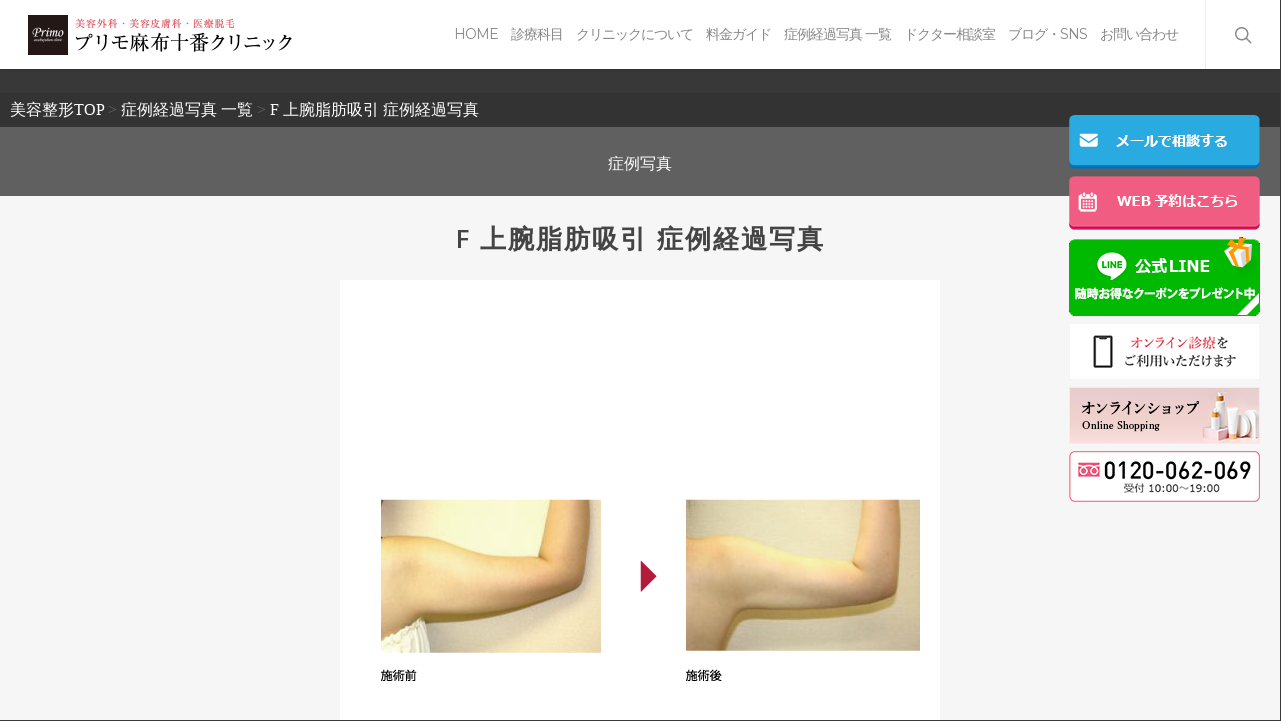

--- FILE ---
content_type: text/html; charset=UTF-8
request_url: https://www.primo-clinic.jp/case/lsaf/
body_size: 40013
content:
<!doctype html>


<html lang="ja"
	itemscope 
	itemtype="http://schema.org/Article" 
	prefix="og: http://ogp.me/ns#"  class="no-js"><head>

<!-- Meta Tags -->
<meta http-equiv="Content-Type" content="text/html; charset=UTF-8" />

<!-- Google Tag Manager -->
<script>(function(w,d,s,l,i){w[l]=w[l]||[];w[l].push({'gtm.start':
new Date().getTime(),event:'gtm.js'});var f=d.getElementsByTagName(s)[0],
j=d.createElement(s),dl=l!='dataLayer'?'&l='+l:'';j.async=true;j.src=
'https://www.googletagmanager.com/gtm.js?id='+i+dl;f.parentNode.insertBefore(j,f);
})(window,document,'script','dataLayer','GTM-W3SJP7L');</script>
<!-- End Google Tag Manager -->

<!-- Google Tag Manager opt-->
<script>(function(w,d,s,l,i){w[l]=w[l]||[];w[l].push({'gtm.start':
new Date().getTime(),event:'gtm.js'});var f=d.getElementsByTagName(s)[0],
j=d.createElement(s),dl=l!='dataLayer'?'&l='+l:'';j.async=true;j.src=
'https://www.googletagmanager.com/gtm.js?id='+i+dl;f.parentNode.insertBefore(j,f);
})(window,document,'script','dataLayer','GTM-WBT46BH');</script>
<!-- End Google Tag Manager -->

<!-- Google Tag Manager (noscript) opt -->
<noscript><iframe src="https://www.googletagmanager.com/ns.html?id=GTM-WBT46BH"
height="0" width="0" style="display:none;visibility:hidden"></iframe></noscript>
<!-- End Google Tag Manager (noscript) -->


	<meta name="viewport" content="width=device-width, initial-scale=1, maximum-scale=1, user-scalable=0" />


<!--Shortcut icon-->
	<link rel="shortcut icon" href="https://www.primo-clinic.jp/wp-content/uploads/2016/12/primo_fav.png" />

<title>F 上腕脂肪吸引 症例経過写真 | プリモ麻布十番クリニック</title>

<!-- All in One SEO Pack 2.8 by Michael Torbert of Semper Fi Web Design[1558,1601] -->
<meta name="description"  content="F 上腕脂肪吸引 症例経過写真" />

<link rel="canonical" href="https://www.primo-clinic.jp/case/lsaf/" />
<meta property="og:title" content="F 上腕脂肪吸引 症例経過写真 | プリモ麻布十番クリニック" />
<meta property="og:type" content="article" />
<meta property="og:url" content="https://www.primo-clinic.jp/case/lsaf/" />
<meta property="og:image" content="https://www.primo-clinic.jp/wp-content/uploads/2016/10/liposuction_17.png" />
<meta property="og:site_name" content="プリモ麻布十番クリニック" />
<meta property="fb:admins" content="PRIMOclinic" />
<meta property="og:description" content="F 上腕脂肪吸引 症例経過写真" />
<meta property="article:published_time" content="2017-01-05T15:00:34Z" />
<meta property="article:modified_time" content="2023-07-14T08:13:37Z" />
<meta name="twitter:card" content="summary" />
<meta name="twitter:title" content="F 上腕脂肪吸引 症例経過写真 | プリモ麻布十番クリニック" />
<meta name="twitter:description" content="F 上腕脂肪吸引 症例経過写真" />
<meta name="twitter:image" content="https://www.primo-clinic.jp/wp-content/uploads/2016/10/liposuction_17.png" />
<meta itemprop="image" content="https://www.primo-clinic.jp/wp-content/uploads/2016/10/liposuction_17.png" />
<!-- /all in one seo pack -->
<link rel='dns-prefetch' href='//ajax.googleapis.com' />
<link rel='dns-prefetch' href='//fonts.googleapis.com' />
<link rel='dns-prefetch' href='//s.w.org' />
<link rel="alternate" type="application/rss+xml" title="プリモ麻布十番クリニック &raquo; フィード" href="https://www.primo-clinic.jp/feed/" />
<link rel="alternate" type="application/rss+xml" title="プリモ麻布十番クリニック &raquo; コメントフィード" href="https://www.primo-clinic.jp/comments/feed/" />
<meta property='og:site_name' content='プリモ麻布十番クリニック'/><meta property='og:url' content='https://www.primo-clinic.jp/case/lsaf/'/><meta property='og:title' content='F 上腕脂肪吸引 症例経過写真'/><meta property='og:type' content='article'/><meta property='og:image' content='https://www.primo-clinic.jp/wp-content/uploads/2016/10/liposuction_17.png'/>		<script type="text/javascript">
			window._wpemojiSettings = {"baseUrl":"https:\/\/s.w.org\/images\/core\/emoji\/11\/72x72\/","ext":".png","svgUrl":"https:\/\/s.w.org\/images\/core\/emoji\/11\/svg\/","svgExt":".svg","source":{"concatemoji":"https:\/\/www.primo-clinic.jp\/wp-includes\/js\/wp-emoji-release.min.js?ver=4.9.12"}};
			!function(a,b,c){function d(a,b){var c=String.fromCharCode;l.clearRect(0,0,k.width,k.height),l.fillText(c.apply(this,a),0,0);var d=k.toDataURL();l.clearRect(0,0,k.width,k.height),l.fillText(c.apply(this,b),0,0);var e=k.toDataURL();return d===e}function e(a){var b;if(!l||!l.fillText)return!1;switch(l.textBaseline="top",l.font="600 32px Arial",a){case"flag":return!(b=d([55356,56826,55356,56819],[55356,56826,8203,55356,56819]))&&(b=d([55356,57332,56128,56423,56128,56418,56128,56421,56128,56430,56128,56423,56128,56447],[55356,57332,8203,56128,56423,8203,56128,56418,8203,56128,56421,8203,56128,56430,8203,56128,56423,8203,56128,56447]),!b);case"emoji":return b=d([55358,56760,9792,65039],[55358,56760,8203,9792,65039]),!b}return!1}function f(a){var c=b.createElement("script");c.src=a,c.defer=c.type="text/javascript",b.getElementsByTagName("head")[0].appendChild(c)}var g,h,i,j,k=b.createElement("canvas"),l=k.getContext&&k.getContext("2d");for(j=Array("flag","emoji"),c.supports={everything:!0,everythingExceptFlag:!0},i=0;i<j.length;i++)c.supports[j[i]]=e(j[i]),c.supports.everything=c.supports.everything&&c.supports[j[i]],"flag"!==j[i]&&(c.supports.everythingExceptFlag=c.supports.everythingExceptFlag&&c.supports[j[i]]);c.supports.everythingExceptFlag=c.supports.everythingExceptFlag&&!c.supports.flag,c.DOMReady=!1,c.readyCallback=function(){c.DOMReady=!0},c.supports.everything||(h=function(){c.readyCallback()},b.addEventListener?(b.addEventListener("DOMContentLoaded",h,!1),a.addEventListener("load",h,!1)):(a.attachEvent("onload",h),b.attachEvent("onreadystatechange",function(){"complete"===b.readyState&&c.readyCallback()})),g=c.source||{},g.concatemoji?f(g.concatemoji):g.wpemoji&&g.twemoji&&(f(g.twemoji),f(g.wpemoji)))}(window,document,window._wpemojiSettings);
		</script>
		<style type="text/css">
img.wp-smiley,
img.emoji {
	display: inline !important;
	border: none !important;
	box-shadow: none !important;
	height: 1em !important;
	width: 1em !important;
	margin: 0 .07em !important;
	vertical-align: -0.1em !important;
	background: none !important;
	padding: 0 !important;
}
</style>
<link rel='stylesheet' id='contact-form-7-css'  href='https://www.primo-clinic.jp/wp-content/plugins/contact-form-7/includes/css/styles.css?ver=5.0.4' type='text/css' media='all' />
<link rel='stylesheet' id='jquery-ui-theme-css'  href='https://ajax.googleapis.com/ajax/libs/jqueryui/1.11.4/themes/smoothness/jquery-ui.min.css?ver=1.11.4' type='text/css' media='all' />
<link rel='stylesheet' id='jquery-ui-timepicker-css'  href='https://www.primo-clinic.jp/wp-content/plugins/contact-form-7-datepicker/js/jquery-ui-timepicker/jquery-ui-timepicker-addon.min.css?ver=4.9.12' type='text/css' media='all' />
<link rel='stylesheet' id='accordioncssfree-css'  href='https://www.primo-clinic.jp/wp-content/plugins/sp-faq/css/jquery.accordion.css?ver=3.2.6' type='text/css' media='all' />
<link rel='stylesheet' id='widgets-on-pages-css'  href='https://www.primo-clinic.jp/wp-content/plugins/widgets-on-pages/public/css/widgets-on-pages-public.css?ver=1.4.0' type='text/css' media='all' />
<link rel='stylesheet' id='font-awesome-css'  href='https://www.primo-clinic.jp/wp-content/themes/piano/css/font-awesome.min.css?ver=4.6.3' type='text/css' media='all' />
<link rel='stylesheet' id='parent-style-css'  href='https://www.primo-clinic.jp/wp-content/themes/piano/style.css?ver=4.9.12' type='text/css' media='all' />
<link rel='stylesheet' id='mediaelement-css'  href='https://www.primo-clinic.jp/wp-includes/js/mediaelement/mediaelementplayer-legacy.min.css?ver=4.2.6-78496d1' type='text/css' media='all' />
<link rel='stylesheet' id='wp-mediaelement-css'  href='https://www.primo-clinic.jp/wp-includes/js/mediaelement/wp-mediaelement.min.css?ver=4.9.12' type='text/css' media='all' />
<link rel='stylesheet' id='rgs-css'  href='https://www.primo-clinic.jp/wp-content/themes/piano/css/rgs.css?ver=8.0' type='text/css' media='all' />
<link rel='stylesheet' id='main-styles-css'  href='https://www.primo-clinic.jp/wp-content/themes/piano-child/style.css?ver=8.0.1' type='text/css' media='all' />
<style id='main-styles-inline-css' type='text/css'>
html:not(.page-trans-loaded) { background-color: #ffffff; }
</style>
<link rel='stylesheet' id='pretty_photo-css'  href='https://www.primo-clinic.jp/wp-content/themes/piano/css/prettyPhoto.css?ver=7.0.1' type='text/css' media='all' />
<!--[if lt IE 9]>
<link rel='stylesheet' id='nectar-ie8-css'  href='https://www.primo-clinic.jp/wp-content/themes/piano/css/ie8.css?ver=4.9.12' type='text/css' media='all' />
<![endif]-->
<link rel='stylesheet' id='responsive-css'  href='https://www.primo-clinic.jp/wp-content/themes/piano/css/responsive.css?ver=8.0.1' type='text/css' media='all' />
<link rel='stylesheet' id='options_typography_OpenSans_ext-css'  href='https://fonts.googleapis.com/css?family=Open+Sans%3A300%2C400%2C600%2C700&#038;subset=latin%2Clatin-ext' type='text/css' media='all' />
<link rel='stylesheet' id='nectar-portfolio-css'  href='https://www.primo-clinic.jp/wp-content/themes/piano/css/portfolio.css?ver=8.0.1' type='text/css' media='all' />
<link rel='stylesheet' id='skin-ascend-css'  href='https://www.primo-clinic.jp/wp-content/themes/piano/css/ascend.css?ver=8.0' type='text/css' media='all' />
<link rel='stylesheet' id='redux-google-fonts-salient_redux-css'  href='https://fonts.googleapis.com/css?family=Montserrat%7CPlayfair+Display&#038;subset=latin&#038;ver=1740447219' type='text/css' media='all' />
<link rel='stylesheet' id='tooltip-css'  href='https://www.primo-clinic.jp/wp-content/plugins/enhanced-tooltipglossary/frontend/assets/css/tooltip.css?ver=4.9.12' type='text/css' media='all' />
<script type='text/javascript' src='https://www.primo-clinic.jp/wp-includes/js/jquery/jquery.js?ver=1.12.4'></script>
<script type='text/javascript' src='https://www.primo-clinic.jp/wp-includes/js/jquery/jquery-migrate.min.js?ver=1.4.1'></script>
<script type='text/javascript'>
/* <![CDATA[ */
var cmtt_data = {"tooltip":{"clickable":0,"top":3,"left":23,"endalpha":95,"borderStyle":"none","borderWidth":"0px","borderColor":"#000","fontSize":"13px","padding":"2px 12px 3px 7px","borderRadius":"6px"},"ajaxurl":"https:\/\/www.primo-clinic.jp\/wp-admin\/admin-ajax.php"};
/* ]]> */
</script>
<script type='text/javascript' src='https://www.primo-clinic.jp/wp-content/plugins/enhanced-tooltipglossary/frontend/assets/js/tooltip.js?ver=4.9.12'></script>
<script type='text/javascript' src='https://www.primo-clinic.jp/wp-content/plugins/sp-faq/js/jquery.accordion.js?ver=3.2.6'></script>
<script type='text/javascript' src='https://www.primo-clinic.jp/wp-content/themes/piano/js/modernizr.js?ver=2.6.2'></script>
<script type='text/javascript'>
var mejsL10n = {"language":"ja","strings":{"mejs.install-flash":"\u3054\u5229\u7528\u306e\u30d6\u30e9\u30a6\u30b6\u30fc\u306f Flash Player \u304c\u7121\u52b9\u306b\u306a\u3063\u3066\u3044\u308b\u304b\u3001\u30a4\u30f3\u30b9\u30c8\u30fc\u30eb\u3055\u308c\u3066\u3044\u307e\u305b\u3093\u3002Flash Player \u30d7\u30e9\u30b0\u30a4\u30f3\u3092\u6709\u52b9\u306b\u3059\u308b\u304b\u3001\u6700\u65b0\u30d0\u30fc\u30b8\u30e7\u30f3\u3092 https:\/\/get.adobe.com\/jp\/flashplayer\/ \u304b\u3089\u30a4\u30f3\u30b9\u30c8\u30fc\u30eb\u3057\u3066\u304f\u3060\u3055\u3044\u3002","mejs.fullscreen-off":"Turn off Fullscreen","mejs.fullscreen-on":"Go Fullscreen","mejs.download-video":"Download Video","mejs.fullscreen":"\u30d5\u30eb\u30b9\u30af\u30ea\u30fc\u30f3","mejs.time-jump-forward":["Jump forward 1 second","Jump forward %1 seconds"],"mejs.loop":"Toggle Loop","mejs.play":"\u518d\u751f","mejs.pause":"\u505c\u6b62","mejs.close":"\u9589\u3058\u308b","mejs.time-slider":"\u30bf\u30a4\u30e0\u30b9\u30e9\u30a4\u30c0\u30fc","mejs.time-help-text":"1\u79d2\u9032\u3080\u306b\u306f\u5de6\u53f3\u77e2\u5370\u30ad\u30fc\u3092\u300110\u79d2\u9032\u3080\u306b\u306f\u4e0a\u4e0b\u77e2\u5370\u30ad\u30fc\u3092\u4f7f\u3063\u3066\u304f\u3060\u3055\u3044\u3002","mejs.time-skip-back":["Skip back 1 second","Skip back %1 seconds"],"mejs.captions-subtitles":"\u30ad\u30e3\u30d7\u30b7\u30e7\u30f3\/\u5b57\u5e55","mejs.captions-chapters":"\u30c1\u30e3\u30d7\u30bf\u30fc","mejs.none":"\u306a\u3057","mejs.mute-toggle":"Mute Toggle","mejs.volume-help-text":"\u30dc\u30ea\u30e5\u30fc\u30e0\u8abf\u7bc0\u306b\u306f\u4e0a\u4e0b\u77e2\u5370\u30ad\u30fc\u3092\u4f7f\u3063\u3066\u304f\u3060\u3055\u3044\u3002","mejs.unmute":"\u30df\u30e5\u30fc\u30c8\u89e3\u9664","mejs.mute":"\u30df\u30e5\u30fc\u30c8","mejs.volume-slider":"\u30dc\u30ea\u30e5\u30fc\u30e0\u30b9\u30e9\u30a4\u30c0\u30fc","mejs.video-player":"\u52d5\u753b\u30d7\u30ec\u30fc\u30e4\u30fc","mejs.audio-player":"\u97f3\u58f0\u30d7\u30ec\u30fc\u30e4\u30fc","mejs.ad-skip":"Skip ad","mejs.ad-skip-info":["Skip in 1 second","Skip in %1 seconds"],"mejs.source-chooser":"Source Chooser","mejs.stop":"Stop","mejs.speed-rate":"Speed Rate","mejs.live-broadcast":"\u751f\u653e\u9001","mejs.afrikaans":"\u30a2\u30d5\u30ea\u30ab\u30fc\u30f3\u30b9\u8a9e","mejs.albanian":"\u30a2\u30eb\u30d0\u30cb\u30a2\u8a9e","mejs.arabic":"\u30a2\u30e9\u30d3\u30a2\u8a9e","mejs.belarusian":"\u30d9\u30e9\u30eb\u30fc\u30b7\u8a9e","mejs.bulgarian":"\u30d6\u30eb\u30ac\u30ea\u30a2\u8a9e","mejs.catalan":"\u30ab\u30bf\u30ed\u30cb\u30a2\u8a9e","mejs.chinese":"\u4e2d\u56fd\u8a9e","mejs.chinese-simplified":"\u4e2d\u56fd\u8a9e (\u7c21\u4f53\u5b57)","mejs.chinese-traditional":"\u4e2d\u56fd\u8a9e (\u7e41\u4f53\u5b57)","mejs.croatian":"\u30af\u30ed\u30a2\u30c1\u30a2\u8a9e","mejs.czech":"\u30c1\u30a7\u30b3\u8a9e","mejs.danish":"\u30c7\u30f3\u30de\u30fc\u30af\u8a9e","mejs.dutch":"\u30aa\u30e9\u30f3\u30c0\u8a9e","mejs.english":"\u82f1\u8a9e","mejs.estonian":"\u30a8\u30b9\u30c8\u30cb\u30a2\u8a9e","mejs.filipino":"\u30d5\u30a3\u30ea\u30d4\u30f3\u8a9e","mejs.finnish":"\u30d5\u30a3\u30f3\u30e9\u30f3\u30c9\u8a9e","mejs.french":"\u30d5\u30e9\u30f3\u30b9\u8a9e","mejs.galician":"\u30ac\u30ea\u30b7\u30a2\u8a9e","mejs.german":"\u30c9\u30a4\u30c4\u8a9e","mejs.greek":"\u30ae\u30ea\u30b7\u30e3\u8a9e","mejs.haitian-creole":"\u30cf\u30a4\u30c1\u8a9e","mejs.hebrew":"\u30d8\u30d6\u30e9\u30a4\u8a9e","mejs.hindi":"\u30d2\u30f3\u30c7\u30a3\u30fc\u8a9e","mejs.hungarian":"\u30cf\u30f3\u30ac\u30ea\u30fc\u8a9e","mejs.icelandic":"\u30a2\u30a4\u30b9\u30e9\u30f3\u30c9\u8a9e","mejs.indonesian":"\u30a4\u30f3\u30c9\u30cd\u30b7\u30a2\u8a9e","mejs.irish":"\u30a2\u30a4\u30eb\u30e9\u30f3\u30c9\u8a9e","mejs.italian":"\u30a4\u30bf\u30ea\u30a2\u8a9e","mejs.japanese":"\u65e5\u672c\u8a9e","mejs.korean":"\u97d3\u56fd\u8a9e","mejs.latvian":"\u30e9\u30c8\u30d3\u30a2\u8a9e","mejs.lithuanian":"\u30ea\u30c8\u30a2\u30cb\u30a2\u8a9e","mejs.macedonian":"\u30de\u30b1\u30c9\u30cb\u30a2\u8a9e","mejs.malay":"\u30de\u30ec\u30fc\u8a9e","mejs.maltese":"\u30de\u30eb\u30bf\u8a9e","mejs.norwegian":"\u30ce\u30eb\u30a6\u30a7\u30fc\u8a9e","mejs.persian":"\u30da\u30eb\u30b7\u30a2\u8a9e","mejs.polish":"\u30dd\u30fc\u30e9\u30f3\u30c9\u8a9e","mejs.portuguese":"\u30dd\u30eb\u30c8\u30ac\u30eb\u8a9e","mejs.romanian":"\u30eb\u30fc\u30de\u30cb\u30a2\u8a9e","mejs.russian":"\u30ed\u30b7\u30a2\u8a9e","mejs.serbian":"\u30bb\u30eb\u30d3\u30a2\u8a9e","mejs.slovak":"\u30b9\u30ed\u30d0\u30ad\u30a2\u8a9e","mejs.slovenian":"\u30b9\u30ed\u30d9\u30cb\u30a2\u8a9e","mejs.spanish":"\u30b9\u30da\u30a4\u30f3\u8a9e","mejs.swahili":"\u30b9\u30ef\u30d2\u30ea\u8a9e","mejs.swedish":"\u30b9\u30a6\u30a7\u30fc\u30c7\u30f3\u8a9e","mejs.tagalog":"\u30bf\u30ac\u30ed\u30b0\u8a9e","mejs.thai":"\u30bf\u30a4\u8a9e","mejs.turkish":"\u30c8\u30eb\u30b3\u8a9e","mejs.ukrainian":"\u30a6\u30af\u30e9\u30a4\u30ca\u8a9e","mejs.vietnamese":"\u30d9\u30c8\u30ca\u30e0\u8a9e","mejs.welsh":"\u30a6\u30a7\u30fc\u30eb\u30ba\u8a9e","mejs.yiddish":"\u30a4\u30c7\u30a3\u30c3\u30b7\u30e5\u8a9e"}};
</script>
<script type='text/javascript' src='https://www.primo-clinic.jp/wp-includes/js/mediaelement/mediaelement-and-player.min.js?ver=4.2.6-78496d1'></script>
<script type='text/javascript' src='https://www.primo-clinic.jp/wp-includes/js/mediaelement/mediaelement-migrate.min.js?ver=4.9.12'></script>
<script type='text/javascript'>
/* <![CDATA[ */
var _wpmejsSettings = {"pluginPath":"\/wp-includes\/js\/mediaelement\/","classPrefix":"mejs-","stretching":"responsive"};
/* ]]> */
</script>
<link rel='https://api.w.org/' href='https://www.primo-clinic.jp/wp-json/' />
<link rel="EditURI" type="application/rsd+xml" title="RSD" href="https://www.primo-clinic.jp/xmlrpc.php?rsd" />
<link rel="wlwmanifest" type="application/wlwmanifest+xml" href="https://www.primo-clinic.jp/wp-includes/wlwmanifest.xml" /> 
<link rel='prev' title='F 目頭切開 症例経過写真' href='https://www.primo-clinic.jp/case/e4af/' />
<link rel='next' title='F コンデンスリッチ脂肪注入術（頬部） 症例経過写真' href='https://www.primo-clinic.jp/case/fiaf/' />
<meta name="generator" content="WordPress 4.9.12" />
<link rel='shortlink' href='https://www.primo-clinic.jp/?p=19601' />
<link rel="alternate" type="application/json+oembed" href="https://www.primo-clinic.jp/wp-json/oembed/1.0/embed?url=https%3A%2F%2Fwww.primo-clinic.jp%2Fcase%2Flsaf%2F" />
<link rel="alternate" type="text/xml+oembed" href="https://www.primo-clinic.jp/wp-json/oembed/1.0/embed?url=https%3A%2F%2Fwww.primo-clinic.jp%2Fcase%2Flsaf%2F&#038;format=xml" />
<script>
    document.addEventListener( 'wpcf7mailsent', function( event ) { //フォーム送信が完了した時
      if ( '26429' == event.detail.contactFormId ) { //contactform7のidが26429の場合に限って
        window.dataLayer = window.dataLayer || [];
        window.dataLayer.push({ //次のデータレイヤー変数を返します
          'event':'contactform7_sent', //変数名「event」の値は「contactform7_sent」
          'contactform7_type':'お問い合わせ' //変数名「contactform7_detail」の値は「お問い合わせ」
        });
      }
    }, false );
  </script>
<script>
document.addEventListener( 'wpcf7mailsent', function( event ) {
  if ( '56119' == event.detail.contactFormId ) {
    gtag('event', 'submit', {
      'event_category': 'form',
      'event_label': 'contact'
    });
  }
  else if ( '56120' == event.detail.contactFormId ) {
    gtag('event', 'submit', {
      'event_category': 'form',
      'event_label': 'contact2'
    });
  }
}, false );
</script>
<style type="text/css">body a{color:#333333;}#header-outer:not([data-lhe="animated_underline"]) header#top nav > ul > li > a:hover,#header-outer:not([data-lhe="animated_underline"]) header#top nav .sf-menu > li.sfHover > a,header#top nav > ul > li.button_bordered > a:hover,#header-outer:not([data-lhe="animated_underline"]) header#top nav .sf-menu li.current-menu-item > a,header#top nav .sf-menu li.current_page_item > a .sf-sub-indicator i,header#top nav .sf-menu li.current_page_ancestor > a .sf-sub-indicator i,#header-outer:not([data-lhe="animated_underline"]) header#top nav .sf-menu li.current_page_ancestor > a,#header-outer:not([data-lhe="animated_underline"]) header#top nav .sf-menu li.current-menu-ancestor > a,#header-outer:not([data-lhe="animated_underline"]) header#top nav .sf-menu li.current_page_item > a,body header#top nav .sf-menu li.current_page_item > a .sf-sub-indicator [class^="icon-"],header#top nav .sf-menu li.current_page_ancestor > a .sf-sub-indicator [class^="icon-"],.sf-menu li ul li.sfHover > a .sf-sub-indicator [class^="icon-"],#header-outer:not(.transparent) #social-in-menu a i:after,.testimonial_slider[data-rating-color="accent-color"] .star-rating .filled:before,ul.sf-menu > li > a:hover > .sf-sub-indicator i,ul.sf-menu > li > a:active > .sf-sub-indicator i,ul.sf-menu > li.sfHover > a > .sf-sub-indicator i,.sf-menu ul li.current_page_item > a,.sf-menu ul li.current-menu-ancestor > a,.sf-menu ul li.current_page_ancestor > a,.sf-menu ul a:focus,.sf-menu ul a:hover,.sf-menu ul a:active,.sf-menu ul li:hover > a,.sf-menu ul li.sfHover > a,.sf-menu li ul li a:hover,.sf-menu li ul li.sfHover > a,#footer-outer a:hover,.recent-posts .post-header a:hover,article.post .post-header a:hover,article.result a:hover,article.post .post-header h2 a,.single article.post .post-meta a:hover,.comment-list .comment-meta a:hover,label span,.wpcf7-form p span,.icon-3x[class^="icon-"],.icon-3x[class*=" icon-"],.icon-tiny[class^="icon-"],body .circle-border,article.result .title a,.home .blog-recent .col .post-header a:hover,.home .blog-recent .col .post-header h3 a,#single-below-header a:hover,header#top #logo:hover,.sf-menu > li.current_page_ancestor > a > .sf-sub-indicator [class^="icon-"],.sf-menu > li.current-menu-ancestor > a > .sf-sub-indicator [class^="icon-"],body #mobile-menu li.open > a [class^="icon-"],.pricing-column h3,.pricing-table[data-style="flat-alternative"] .pricing-column.accent-color h4,.pricing-table[data-style="flat-alternative"] .pricing-column.accent-color .interval,.comment-author a:hover,.project-attrs li i,#footer-outer #copyright li a i:hover,.col:hover > [class^="icon-"].icon-3x.accent-color.alt-style.hovered,.col:hover > [class*=" icon-"].icon-3x.accent-color.alt-style.hovered,#header-outer .widget_shopping_cart .cart_list a,.woocommerce .star-rating,.woocommerce-page table.cart a.remove,.woocommerce form .form-row .required,.woocommerce-page form .form-row .required,body #header-secondary-outer #social a:hover i,.woocommerce ul.products li.product .price,body .twitter-share:hover i,.twitter-share.hovered i,body .linkedin-share:hover i,.linkedin-share.hovered i,body .google-plus-share:hover i,.google-plus-share.hovered i,.pinterest-share:hover i,.pinterest-share.hovered i,.facebook-share:hover i,.facebook-share.hovered i,.woocommerce-page ul.products li.product .price,.nectar-milestone .number.accent-color,header#top nav > ul > li.megamenu > ul > li > a:hover,header#top nav > ul > li.megamenu > ul > li.sfHover > a,body #portfolio-nav a:hover i,span.accent-color,.nectar-love:hover i,.nectar-love.loved i,.portfolio-items .nectar-love:hover i,.portfolio-items .nectar-love.loved i,body .hovered .nectar-love i,header#top nav ul #search-btn a:hover span,header#top nav ul .slide-out-widget-area-toggle a:hover span,#search-outer #search #close a span:hover,.carousel-wrap[data-full-width="true"] .carousel-heading a:hover i,#search-outer .ui-widget-content li:hover a .title,#search-outer .ui-widget-content .ui-state-hover .title,#search-outer .ui-widget-content .ui-state-focus .title,.portfolio-filters-inline .container ul li a.active,body [class^="icon-"].icon-default-style,.single-post #single-below-header.fullscreen-header .icon-salient-heart-2,.svg-icon-holder[data-color="accent-color"],.team-member a.accent-color:hover,.ascend .comment-list .reply a,.wpcf7-form .wpcf7-not-valid-tip,.text_on_hover.product .add_to_cart_button,.blog-recent[data-style="minimal"] .col > span,.blog-recent[data-style="title_only"] .col:hover .post-header .title,.woocommerce-checkout-review-order-table .product-info .amount,.tabbed[data-style="minimal"] > ul li a.active-tab,.masonry.classic_enhanced article.post .post-meta a:hover i,.blog-recent[data-style*="classic_enhanced"] .post-meta a:hover i,.blog-recent[data-style*="classic_enhanced"] .post-meta .icon-salient-heart-2.loved,.masonry.classic_enhanced article.post .post-meta .icon-salient-heart-2.loved,.single #single-meta ul li:not(.meta-share-count):hover i,.single #single-meta ul li:not(.meta-share-count):hover a,.single #single-meta ul li:not(.meta-share-count):hover span,.single #single-meta ul li.meta-share-count .nectar-social a:hover i,#project-meta #single-meta ul li > a,#project-meta ul li.meta-share-count .nectar-social a:hover i,#project-meta ul li:not(.meta-share-count):hover i,#project-meta ul li:not(.meta-share-count):hover span,div[data-style="minimal"] .toggle:hover h3 a,div[data-style="minimal"] .toggle.open h3 a,.nectar-icon-list[data-icon-style="border"][data-icon-color="accent-color"] .list-icon-holder[data-icon_type="numerical"] span,.nectar-icon-list[data-icon-color="accent-color"][data-icon-style="border"] .content h4,body[data-dropdown-style="minimal"] #header-outer .woocommerce.widget_shopping_cart .cart_list li a.remove,body[data-dropdown-style="minimal"] #header-outer .woocommerce.widget_shopping_cart .cart_list li a.remove,#post-area.standard-minimal article.post .post-meta .date a,#post-area.standard-minimal article.post .post-header h2 a:hover,#post-area.standard-minimal article.post .more-link:hover span,#post-area.standard-minimal article.post .more-link span:after,#post-area.standard-minimal article.post .minimal-post-meta a:hover,body #pagination .page-numbers.prev:hover,body #pagination .page-numbers.next:hover,html body .woocommerce-pagination a.page-numbers:hover,body .woocommerce-pagination a.page-numbers:hover,body #pagination a.page-numbers:hover,.nectar-slide-in-cart .widget_shopping_cart .cart_list a,.sf-menu ul li.open-submenu > a,.woocommerce p.stars a:hover,.woocommerce .material.product .product-wrap .product-add-to-cart a:hover,.woocommerce .material.product .product-wrap .product-add-to-cart a:hover > span,.woocommerce-MyAccount-navigation ul li.is-active a:before,.woocommerce-MyAccount-navigation ul li:hover a:before,.woocommerce.ascend .price_slider_amount button.button[type="submit"],html .ascend.woocommerce #sidebar div ul li a:hover,html .ascend.woocommerce #sidebar div ul li.current-cat > a,.woocommerce .widget_layered_nav ul li.chosen a:after,.woocommerce-page .widget_layered_nav ul li.chosen a:after,body[data-form-submit="see-through"] input[type=submit],body[data-form-submit="see-through"] button[type=submit],#header-outer[data-format="left-header"] .sf-menu .sub-menu .current-menu-item > a,.nectar_icon_wrap[data-color="accent-color"] i,.nectar_team_member_close .inner:before,body[data-dropdown-style="minimal"]:not([data-header-format="left-header"]) header#top nav > ul > li.megamenu > ul > li > ul > li.has-ul > a:hover,body:not([data-header-format="left-header"]) header#top nav > ul > li.megamenu > ul > li > ul > li.has-ul > a:hover,body[data-dropdown-style="minimal"] #header-outer:not([data-format="left-header"]) header#top nav > ul > li.megamenu ul ul li.current-menu-item.has-ul > a,body[data-dropdown-style="minimal"] #header-outer:not([data-format="left-header"]) header#top nav > ul > li.megamenu ul ul li.current-menu-ancestor.has-ul > a,body .wpb_row .span_12 .portfolio-filters-inline[data-color-scheme="accent-color-underline"].full-width-section a.active,body .wpb_row .span_12 .portfolio-filters-inline[data-color-scheme="accent-color-underline"].full-width-section a:hover{color:#333333!important;}.col:not(#post-area):not(.span_12):not(#sidebar):hover [class^="icon-"].icon-3x.accent-color.alt-style.hovered,body .col:not(#post-area):not(.span_12):not(#sidebar):hover a [class*=" icon-"].icon-3x.accent-color.alt-style.hovered,.ascend #header-outer:not(.transparent) .cart-outer:hover .cart-menu-wrap:not(.has_products) .icon-salient-cart{color:#333333!important;}.orbit-wrapper div.slider-nav span.right,.orbit-wrapper div.slider-nav span.left,.flex-direction-nav a,.jp-play-bar,.jp-volume-bar-value,.jcarousel-prev:hover,.jcarousel-next:hover,.portfolio-items .col[data-default-color="true"] .work-item:not(.style-3) .work-info-bg,.portfolio-items .col[data-default-color="true"] .bottom-meta,.portfolio-filters a,.portfolio-filters #sort-portfolio,.project-attrs li span,.progress li span,.nectar-progress-bar span,#footer-outer #footer-widgets .col .tagcloud a:hover,#sidebar .widget .tagcloud a:hover,article.post .more-link span:hover,#fp-nav.tooltip ul li .fp-tooltip .tooltip-inner,article.post.quote .post-content .quote-inner,article.post.link .post-content .link-inner,#pagination .next a:hover,#pagination .prev a:hover,.comment-list .reply a:hover,input[type=submit]:hover,input[type="button"]:hover,#footer-outer #copyright li a.vimeo:hover,#footer-outer #copyright li a.behance:hover,.toggle.open h3 a,.tabbed > ul li a.active-tab,[class*=" icon-"],.icon-normal,.bar_graph li span,.nectar-button[data-color-override="false"].regular-button,.nectar-button.tilt.accent-color,body .swiper-slide .button.transparent_2 a.primary-color:hover,#footer-outer #footer-widgets .col input[type="submit"],.carousel-prev:hover,.carousel-next:hover,body .products-carousel .carousel-next:hover,body .products-carousel .carousel-prev:hover,.blog-recent .more-link span:hover,.post-tags a:hover,.pricing-column.highlight h3,.pricing-table[data-style="flat-alternative"] .pricing-column.highlight h3 .highlight-reason,.pricing-table[data-style="flat-alternative"] .pricing-column.accent-color:before,#to-top:hover,#to-top.dark:hover,body[data-button-style*="rounded"] #to-top:after,#pagination a.page-numbers:hover,#pagination span.page-numbers.current,.single-portfolio .facebook-share a:hover,.single-portfolio .twitter-share a:hover,.single-portfolio .pinterest-share a:hover,.single-post .facebook-share a:hover,.single-post .twitter-share a:hover,.single-post .pinterest-share a:hover,.mejs-controls .mejs-time-rail .mejs-time-current,.mejs-controls .mejs-volume-button .mejs-volume-slider .mejs-volume-current,.mejs-controls .mejs-horizontal-volume-slider .mejs-horizontal-volume-current,article.post.quote .post-content .quote-inner,article.post.link .post-content .link-inner,article.format-status .post-content .status-inner,article.post.format-aside .aside-inner,body #header-secondary-outer #social li a.behance:hover,body #header-secondary-outer #social li a.vimeo:hover,#sidebar .widget:hover [class^="icon-"].icon-3x,.woocommerce-page button.single_add_to_cart_button,article.post.quote .content-inner .quote-inner .whole-link,.masonry.classic_enhanced article.post.quote.wide_tall .post-content a:hover .quote-inner,.masonry.classic_enhanced article.post.link.wide_tall .post-content a:hover .link-inner,.iosSlider .prev_slide:hover,.iosSlider .next_slide:hover,body [class^="icon-"].icon-3x.alt-style.accent-color,body [class*=" icon-"].icon-3x.alt-style.accent-color,#slide-out-widget-area,#slide-out-widget-area-bg.fullscreen,#slide-out-widget-area-bg.fullscreen-alt .bg-inner,#header-outer .widget_shopping_cart a.button,body[data-button-style="rounded"] .wpb_wrapper .twitter-share:before,body[data-button-style="rounded"] .wpb_wrapper .twitter-share.hovered:before,body[data-button-style="rounded"] .wpb_wrapper .facebook-share:before,body[data-button-style="rounded"] .wpb_wrapper .facebook-share.hovered:before,body[data-button-style="rounded"] .wpb_wrapper .google-plus-share:before,body[data-button-style="rounded"] .wpb_wrapper .google-plus-share.hovered:before,body[data-button-style="rounded"] .wpb_wrapper .nectar-social:hover > *:before,body[data-button-style="rounded"] .wpb_wrapper .pinterest-share:before,body[data-button-style="rounded"] .wpb_wrapper .pinterest-share.hovered:before,body[data-button-style="rounded"] .wpb_wrapper .linkedin-share:before,body[data-button-style="rounded"] .wpb_wrapper .linkedin-share.hovered:before,#header-outer a.cart-contents .cart-wrap span,.swiper-slide .button.solid_color a,.swiper-slide .button.solid_color_2 a,.portfolio-filters,button[type=submit]:hover,#buddypress button:hover,#buddypress a.button:hover,#buddypress ul.button-nav li.current a,header#top nav ul .slide-out-widget-area-toggle a:hover i.lines,header#top nav ul .slide-out-widget-area-toggle a:hover i.lines:after,header#top nav ul .slide-out-widget-area-toggle a:hover i.lines:before,header#top nav ul .slide-out-widget-area-toggle[data-icon-animation="simple-transform"] a:hover i.lines-button:after,#buddypress a.button:focus,.text_on_hover.product a.added_to_cart,.woocommerce div.product .woocommerce-tabs .full-width-content ul.tabs li a:after,.woocommerce div[data-project-style="text_on_hover"] .cart .quantity input.minus,.woocommerce div[data-project-style="text_on_hover"] .cart .quantity input.plus,.woocommerce-cart .wc-proceed-to-checkout a.checkout-button,.woocommerce .span_4 input[type="submit"].checkout-button,.portfolio-filters-inline[data-color-scheme="accent-color"],body[data-fancy-form-rcs="1"] [type="radio"]:checked + label:after,.select2-container .select2-choice:hover,.select2-dropdown-open .select2-choice,header#top nav > ul > li.button_solid_color > a:before,#header-outer.transparent header#top nav > ul > li.button_solid_color > a:before,.tabbed[data-style*="minimal"] > ul li a:after,.twentytwenty-handle,.twentytwenty-horizontal .twentytwenty-handle:before,.twentytwenty-horizontal .twentytwenty-handle:after,.twentytwenty-vertical .twentytwenty-handle:before,.twentytwenty-vertical .twentytwenty-handle:after,.masonry.classic_enhanced .posts-container article .meta-category a:hover,.blog-recent[data-style*="classic_enhanced"] .meta-category a:hover,.masonry.classic_enhanced .posts-container article .video-play-button,.bottom_controls #portfolio-nav .controls li a i:after,.bottom_controls #portfolio-nav ul:first-child li#all-items a:hover i,.nectar_video_lightbox.nectar-button[data-color="default-accent-color"],.nectar_video_lightbox.nectar-button[data-color="transparent-accent-color"]:hover,.testimonial_slider[data-style="multiple_visible"][data-color*="accent-color"] .flickity-page-dots .dot.is-selected:before,.testimonial_slider[data-style="multiple_visible"][data-color*="accent-color"] blockquote.is-selected p,.nectar-recent-posts-slider .container .strong span:before,#page-header-bg[data-post-hs="default_minimal"] .inner-wrap > a:hover,.single .heading-title[data-header-style="default_minimal"] .meta-category a:hover,body.single-post .sharing-default-minimal .nectar-love.loved,.nectar-fancy-box:after,.divider-small-border[data-color="accent-color"],.divider-border[data-color="accent-color"],div[data-style="minimal"] .toggle.open i:after,div[data-style="minimal"] .toggle:hover i:after,div[data-style="minimal"] .toggle.open i:before,div[data-style="minimal"] .toggle:hover i:before,.nectar-animated-title[data-color="accent-color"] .nectar-animated-title-inner:after,#fp-nav:not(.light-controls).tooltip_alt ul li a span:after,#fp-nav.tooltip_alt ul li a span:after,.nectar-video-box[data-color="default-accent-color"] a.nectar_video_lightbox,body .nectar-video-box[data-color="default-accent-color"][data-hover="zoom_button"] a.nectar_video_lightbox:after,.span_12.dark .owl-theme .owl-dots .owl-dot.active span,.span_12.dark .owl-theme .owl-dots .owl-dot:hover span,.nectar_image_with_hotspots[data-stlye="color_pulse"][data-color="accent-color"] .nectar_hotspot,.nectar_image_with_hotspots .nectar_hotspot_wrap .nttip .tipclose span:before,.nectar_image_with_hotspots .nectar_hotspot_wrap .nttip .tipclose span:after,.portfolio-filters-inline[data-color-scheme="accent-color-underline"] a:after,body[data-dropdown-style="minimal"] #header-outer header#top nav > ul > li:not(.megamenu) ul a:hover,body[data-dropdown-style="minimal"] #header-outer header#top nav > ul > li:not(.megamenu) li.sfHover > a,body[data-dropdown-style="minimal"] #header-outer:not([data-format="left-header"]) header#top nav > ul > li:not(.megamenu) li.sfHover > a,body[data-dropdown-style="minimal"] header#top nav > ul > li.megamenu > ul ul li a:hover,body[data-dropdown-style="minimal"] header#top nav > ul > li.megamenu > ul ul li.sfHover > a,body[data-dropdown-style="minimal"]:not([data-header-format="left-header"]) header#top nav > ul > li.megamenu > ul ul li.current-menu-item > a,body[data-dropdown-style="minimal"] #header-outer .widget_shopping_cart a.button,body[data-dropdown-style="minimal"] #header-secondary-outer ul > li:not(.megamenu) li.sfHover > a,body[data-dropdown-style="minimal"] #header-secondary-outer ul > li:not(.megamenu) ul a:hover,#post-area.standard-minimal article.post .more-link span:before,.nectar-slide-in-cart .widget_shopping_cart a.button,body[data-header-format="left-header"] #header-outer[data-lhe="animated_underline"] header#top nav ul li:not([class*="button_"]) > a span:after,.woocommerce .material.product .add_to_cart_button,body nav.woocommerce-pagination span.page-numbers.current,body[data-dropdown-style="minimal"] #header-outer:not([data-format="left-header"]) header#top nav > ul > li:not(.megamenu) ul a:hover,body[data-form-submit="regular"] input[type=submit],body[data-form-submit="regular"] button[type=submit],body[data-form-submit="see-through"] input[type=submit]:hover,body[data-form-submit="see-through"] button[type=submit]:hover,body[data-form-submit="see-through"] .container-wrap .span_12.light input[type=submit]:hover,body[data-form-submit="see-through"] .container-wrap .span_12.light button[type=submit]:hover,body[data-form-submit="regular"] .container-wrap .span_12.light input[type=submit]:hover,body[data-form-submit="regular"] .container-wrap .span_12.light button[type=submit]:hover,.nectar_icon_wrap[data-style="border-animation"][data-color="accent-color"]:not([data-draw="true"]) .nectar_icon:hover,body[data-dropdown-style="minimal"] #header-outer:not([data-format="left-header"]) header#top nav > ul > li:not(.megamenu) ul li.current-menu-item > a,body[data-dropdown-style="minimal"] #header-outer:not([data-format="left-header"]) header#top nav > ul > li:not(.megamenu) ul li.current-menu-ancestor > a,.nectar-social-sharing-fixed > a:before,.nectar-social-sharing-fixed .nectar-social a,.tabbed[data-style="minimal_alt"] .magic-line,.nectar-google-map[data-nectar-marker-color="accent-color"] .animated-dot .middle-dot,.nectar-google-map[data-nectar-marker-color="accent-color"] .animated-dot div[class*="signal"],.nectar_video_lightbox.play_button_with_text[data-color="default-accent-color"] span.play > .inner-wrap:before,.nectar-hor-list-item[data-color="accent-color"]:before{background-color:#333333!important;}.col:hover > [class^="icon-"].icon-3x:not(.alt-style).accent-color.hovered,.col:hover > [class*=" icon-"].icon-3x:not(.alt-style).accent-color.hovered,body .nectar-button.see-through-2[data-hover-color-override="false"]:hover,.col:not(#post-area):not(.span_12):not(#sidebar):hover [class^="icon-"].icon-3x:not(.alt-style).accent-color.hovered,.col:not(#post-area):not(.span_12):not(#sidebar):hover a [class*=" icon-"].icon-3x:not(.alt-style).accent-color.hovered{background-color:#333333!important;}.bottom_controls #portfolio-nav ul:first-child li#all-items a:hover i{box-shadow:-.6em 0 #333333,-.6em .6em #333333,.6em 0 #333333,.6em -.6em #333333,0 -.6em #333333,-.6em -.6em #333333,0 .6em #333333,.6em .6em #333333;}.tabbed > ul li a.active-tab,body[data-form-style="minimal"] label:after,body .recent_projects_widget a:hover img,.recent_projects_widget a:hover img,#sidebar #flickr a:hover img,body .nectar-button.see-through-2[data-hover-color-override="false"]:hover,#footer-outer #flickr a:hover img,body[data-button-style="rounded"] .wpb_wrapper .twitter-share:before,body[data-button-style="rounded"] .wpb_wrapper .twitter-share.hovered:before,body[data-button-style="rounded"] .wpb_wrapper .facebook-share:before,body[data-button-style="rounded"] .wpb_wrapper .facebook-share.hovered:before,body[data-button-style="rounded"] .wpb_wrapper .google-plus-share:before,body[data-button-style="rounded"] .wpb_wrapper .google-plus-share.hovered:before,body[data-button-style="rounded"] .wpb_wrapper .nectar-social:hover > *:before,body[data-button-style="rounded"] .wpb_wrapper .pinterest-share:before,body[data-button-style="rounded"] .wpb_wrapper .pinterest-share.hovered:before,body[data-button-style="rounded"] .wpb_wrapper .linkedin-share:before,body[data-button-style="rounded"] .wpb_wrapper .linkedin-share.hovered:before,#featured article .post-title a:hover,#header-outer[data-lhe="animated_underline"] header#top nav > ul > li > a:after,body #featured article .post-title a:hover,div.wpcf7-validation-errors,body[data-fancy-form-rcs="1"] [type="radio"]:checked + label:before,body[data-fancy-form-rcs="1"] [type="radio"]:checked + label:after,body[data-fancy-form-rcs="1"] input[type="checkbox"]:checked + label > span,.select2-container .select2-choice:hover,.select2-dropdown-open .select2-choice,#header-outer:not(.transparent) header#top nav > ul > li.button_bordered > a:hover:before,.single #single-meta ul li:not(.meta-share-count):hover a,.single #project-meta ul li:not(.meta-share-count):hover a,div[data-style="minimal"] .toggle.default.open i,div[data-style="minimal"] .toggle.default:hover i,div[data-style="minimal"] .toggle.accent-color.open i,div[data-style="minimal"] .toggle.accent-color:hover i,.nectar_image_with_hotspots .nectar_hotspot_wrap .nttip .tipclose,body[data-button-style="rounded"] #pagination > a:hover,body[data-form-submit="see-through"] input[type=submit],body[data-form-submit="see-through"] button[type=submit],.nectar_icon_wrap[data-style="border-basic"][data-color="accent-color"] .nectar_icon,.nectar_icon_wrap[data-style="border-animation"][data-color="accent-color"]:not([data-draw="true"]) .nectar_icon,.nectar_icon_wrap[data-style="border-animation"][data-color="accent-color"][data-draw="true"]:hover .nectar_icon,.span_12.dark .nectar_video_lightbox.play_button_with_text[data-color="default-accent-color"] span.play:before,.span_12.dark .nectar_video_lightbox.play_button_with_text[data-color="default-accent-color"] span.play:after{border-color:#333333!important;}#fp-nav:not(.light-controls).tooltip_alt ul li a.active span,#fp-nav.tooltip_alt ul li a.active span{box-shadow:inset 0 0 0 2px #333333;-webkit-box-shadow:inset 0 0 0 2px #333333;}.default-loading-icon:before{border-top-color:#333333!important;}#header-outer a.cart-contents span:before,#fp-nav.tooltip ul li .fp-tooltip .tooltip-inner:after{border-color:transparent #333333!important;}body .col:not(#post-area):not(.span_12):not(#sidebar):hover .hovered .circle-border,body #sidebar .widget:hover .circle-border,body .testimonial_slider[data-style="multiple_visible"][data-color*="accent-color"] blockquote .bottom-arrow:after,body .dark .testimonial_slider[data-style="multiple_visible"][data-color*="accent-color"] blockquote .bottom-arrow:after,.portfolio-items[data-ps="6"] .bg-overlay,.portfolio-items[data-ps="6"].no-masonry .bg-overlay,.nectar_team_member_close .inner{border-color:#333333;}.gallery a:hover img{border-color:#333333!important;}@media only screen and (min-width :1px) and (max-width :1000px){body #featured article .post-title > a{background-color:#333333;}body #featured article .post-title > a{border-color:#333333;}}.nectar-button.regular-button.extra-color-1,.nectar-button.tilt.extra-color-1{background-color:#ed5c83!important;}.icon-3x[class^="icon-"].extra-color-1:not(.alt-style),.icon-tiny[class^="icon-"].extra-color-1,.icon-3x[class*=" icon-"].extra-color-1:not(.alt-style),body .icon-3x[class*=" icon-"].extra-color-1:not(.alt-style) .circle-border,.woocommerce-page table.cart a.remove,#header-outer .widget_shopping_cart .cart_list li a.remove,#header-outer .woocommerce.widget_shopping_cart .cart_list li a.remove,.nectar-milestone .number.extra-color-1,span.extra-color-1,.team-member ul.social.extra-color-1 li a,.stock.out-of-stock,body [class^="icon-"].icon-default-style.extra-color-1,body [class^="icon-"].icon-default-style[data-color="extra-color-1"],.team-member a.extra-color-1:hover,.pricing-table[data-style="flat-alternative"] .pricing-column.highlight.extra-color-1 h3,.pricing-table[data-style="flat-alternative"] .pricing-column.extra-color-1 h4,.pricing-table[data-style="flat-alternative"] .pricing-column.extra-color-1 .interval,.svg-icon-holder[data-color="extra-color-1"],div[data-style="minimal"] .toggle.extra-color-1:hover h3 a,div[data-style="minimal"] .toggle.extra-color-1.open h3 a,.nectar-icon-list[data-icon-style="border"][data-icon-color="extra-color-1"] .list-icon-holder[data-icon_type="numerical"] span,.nectar-icon-list[data-icon-color="extra-color-1"][data-icon-style="border"] .content h4,.nectar_icon_wrap[data-color="extra-color-1"] i,body .wpb_row .span_12 .portfolio-filters-inline[data-color-scheme="extra-color-1-underline"].full-width-section a.active,body .wpb_row .span_12 .portfolio-filters-inline[data-color-scheme="extra-color-1-underline"].full-width-section a:hover,.testimonial_slider[data-rating-color="extra-color-1"] .star-rating .filled:before,header#top nav > ul > li.button_bordered_2 > a:hover{color:#ed5c83!important;}.col:hover > [class^="icon-"].icon-3x.extra-color-1:not(.alt-style),.col:hover > [class*=" icon-"].icon-3x.extra-color-1:not(.alt-style).hovered,body .swiper-slide .button.transparent_2 a.extra-color-1:hover,body .col:not(#post-area):not(.span_12):not(#sidebar):hover [class^="icon-"].icon-3x.extra-color-1:not(.alt-style).hovered,body .col:not(#post-area):not(#sidebar):not(.span_12):hover a [class*=" icon-"].icon-3x.extra-color-1:not(.alt-style).hovered,#sidebar .widget:hover [class^="icon-"].icon-3x.extra-color-1:not(.alt-style),.portfolio-filters-inline[data-color-scheme="extra-color-1"],.pricing-table[data-style="flat-alternative"] .pricing-column.extra-color-1:before,.pricing-table[data-style="flat-alternative"] .pricing-column.highlight.extra-color-1 h3 .highlight-reason,.nectar-button.nectar_video_lightbox[data-color="default-extra-color-1"],.nectar_video_lightbox.nectar-button[data-color="transparent-extra-color-1"]:hover,.testimonial_slider[data-style="multiple_visible"][data-color*="extra-color-1"] .flickity-page-dots .dot.is-selected:before,.testimonial_slider[data-style="multiple_visible"][data-color*="extra-color-1"] blockquote.is-selected p,.nectar-fancy-box[data-color="extra-color-1"]:after,.divider-small-border[data-color="extra-color-1"],.divider-border[data-color="extra-color-1"],div[data-style="minimal"] .toggle.extra-color-1.open i:after,div[data-style="minimal"] .toggle.extra-color-1:hover i:after,div[data-style="minimal"] .toggle.open.extra-color-1 i:before,div[data-style="minimal"] .toggle.extra-color-1:hover i:before,.nectar-animated-title[data-color="extra-color-1"] .nectar-animated-title-inner:after,.nectar-video-box[data-color="extra-color-1"] a.nectar_video_lightbox,body .nectar-video-box[data-color="extra-color-1"][data-hover="zoom_button"] a.nectar_video_lightbox:after,.nectar_image_with_hotspots[data-stlye="color_pulse"][data-color="extra-color-1"] .nectar_hotspot,.portfolio-filters-inline[data-color-scheme="extra-color-1-underline"] a:after,.nectar_icon_wrap[data-style="border-animation"][data-color="extra-color-1"]:not([data-draw="true"]) .nectar_icon:hover,.nectar-google-map[data-nectar-marker-color="extra-color-1"] .animated-dot .middle-dot,.nectar-google-map[data-nectar-marker-color="extra-color-1"] .animated-dot div[class*="signal"],.nectar_video_lightbox.play_button_with_text[data-color="extra-color-1"] span.play > .inner-wrap:before,.nectar-hor-list-item[data-color="extra-color-1"]:before,header#top nav > ul > li.button_solid_color_2 > a:before,#header-outer.transparent header#top nav > ul > li.button_solid_color_2 > a:before{background-color:#ed5c83!important;}body [class^="icon-"].icon-3x.alt-style.extra-color-1,body [class*=" icon-"].icon-3x.alt-style.extra-color-1,[class*=" icon-"].extra-color-1.icon-normal,.extra-color-1.icon-normal,.bar_graph li span.extra-color-1,.nectar-progress-bar span.extra-color-1,#header-outer .widget_shopping_cart a.button,.woocommerce ul.products li.product .onsale,.woocommerce-page ul.products li.product .onsale,.woocommerce span.onsale,.woocommerce-page span.onsale,.woocommerce-page table.cart a.remove:hover,.swiper-slide .button.solid_color a.extra-color-1,.swiper-slide .button.solid_color_2 a.extra-color-1,.toggle.open.extra-color-1 h3 a{background-color:#ed5c83!important;}.col:hover > [class^="icon-"].icon-3x.extra-color-1.alt-style.hovered,.col:hover > [class*=" icon-"].icon-3x.extra-color-1.alt-style.hovered,.no-highlight.extra-color-1 h3,.col:not(#post-area):not(.span_12):not(#sidebar):hover [class^="icon-"].icon-3x.extra-color-1.alt-style.hovered,body .col:not(#post-area):not(.span_12):not(#sidebar):hover a [class*=" icon-"].icon-3x.extra-color-1.alt-style.hovered{color:#ed5c83!important;}body .col:not(#post-area):not(.span_12):not(#sidebar):hover .extra-color-1.hovered .circle-border,.woocommerce-page table.cart a.remove,#header-outer .woocommerce.widget_shopping_cart .cart_list li a.remove,#header-outer .woocommerce.widget_shopping_cart .cart_list li a.remove,body #sidebar .widget:hover .extra-color-1 .circle-border,.woocommerce-page table.cart a.remove,body .testimonial_slider[data-style="multiple_visible"][data-color*="extra-color-1"] blockquote .bottom-arrow:after,body .dark .testimonial_slider[data-style="multiple_visible"][data-color*="extra-color-1"] blockquote .bottom-arrow:after,div[data-style="minimal"] .toggle.open.extra-color-1 i,div[data-style="minimal"] .toggle.extra-color-1:hover i,.nectar_icon_wrap[data-style="border-basic"][data-color="extra-color-1"] .nectar_icon,.nectar_icon_wrap[data-style="border-animation"][data-color="extra-color-1"]:not([data-draw="true"]) .nectar_icon,.nectar_icon_wrap[data-style="border-animation"][data-color="extra-color-1"][data-draw="true"]:hover .nectar_icon,.span_12.dark .nectar_video_lightbox.play_button_with_text[data-color="extra-color-1"] span.play:before,.span_12.dark .nectar_video_lightbox.play_button_with_text[data-color="extra-color-1"] span.play:after,#header-outer:not(.transparent) header#top nav > ul > li.button_bordered_2 > a:hover:before{border-color:#ed5c83;}.pricing-column.highlight.extra-color-1 h3{background-color:#ed5c83!important;}.nectar-button.regular-button.extra-color-2,.nectar-button.tilt.extra-color-2{background-color:#bfa021!important;}.icon-3x[class^="icon-"].extra-color-2:not(.alt-style),.icon-3x[class*=" icon-"].extra-color-2:not(.alt-style),.icon-tiny[class^="icon-"].extra-color-2,body .icon-3x[class*=" icon-"].extra-color-2 .circle-border,.nectar-milestone .number.extra-color-2,span.extra-color-2,.team-member ul.social.extra-color-2 li a,body [class^="icon-"].icon-default-style.extra-color-2,body [class^="icon-"].icon-default-style[data-color="extra-color-2"],.team-member a.extra-color-2:hover,.pricing-table[data-style="flat-alternative"] .pricing-column.highlight.extra-color-2 h3,.pricing-table[data-style="flat-alternative"] .pricing-column.extra-color-2 h4,.pricing-table[data-style="flat-alternative"] .pricing-column.extra-color-2 .interval,.svg-icon-holder[data-color="extra-color-2"],div[data-style="minimal"] .toggle.extra-color-2:hover h3 a,div[data-style="minimal"] .toggle.extra-color-2.open h3 a,.nectar-icon-list[data-icon-style="border"][data-icon-color="extra-color-2"] .list-icon-holder[data-icon_type="numerical"] span,.nectar-icon-list[data-icon-color="extra-color-2"][data-icon-style="border"] .content h4,.nectar_icon_wrap[data-color="extra-color-2"] i,body .wpb_row .span_12 .portfolio-filters-inline[data-color-scheme="extra-color-2-underline"].full-width-section a.active,body .wpb_row .span_12 .portfolio-filters-inline[data-color-scheme="extra-color-2-underline"].full-width-section a:hover,.testimonial_slider[data-rating-color="extra-color-2"] .star-rating .filled:before{color:#bfa021!important;}.col:hover > [class^="icon-"].icon-3x.extra-color-2:not(.alt-style).hovered,.col:hover > [class*=" icon-"].icon-3x.extra-color-2:not(.alt-style).hovered,body .swiper-slide .button.transparent_2 a.extra-color-2:hover,.col:not(#post-area):not(.span_12):not(#sidebar):hover [class^="icon-"].icon-3x.extra-color-2:not(.alt-style).hovered,.col:not(#post-area):not(.span_12):not(#sidebar):hover a [class*=" icon-"].icon-3x.extra-color-2:not(.alt-style).hovered,#sidebar .widget:hover [class^="icon-"].icon-3x.extra-color-2:not(.alt-style),.pricing-table[data-style="flat-alternative"] .pricing-column.highlight.extra-color-2 h3 .highlight-reason,.nectar-button.nectar_video_lightbox[data-color="default-extra-color-2"],.nectar_video_lightbox.nectar-button[data-color="transparent-extra-color-2"]:hover,.testimonial_slider[data-style="multiple_visible"][data-color*="extra-color-2"] .flickity-page-dots .dot.is-selected:before,.testimonial_slider[data-style="multiple_visible"][data-color*="extra-color-2"] blockquote.is-selected p,.nectar-fancy-box[data-color="extra-color-2"]:after,.divider-small-border[data-color="extra-color-2"],.divider-border[data-color="extra-color-2"],div[data-style="minimal"] .toggle.extra-color-2.open i:after,div[data-style="minimal"] .toggle.extra-color-2:hover i:after,div[data-style="minimal"] .toggle.open.extra-color-2 i:before,div[data-style="minimal"] .toggle.extra-color-2:hover i:before,.nectar-animated-title[data-color="extra-color-2"] .nectar-animated-title-inner:after,.nectar-video-box[data-color="extra-color-2"] a.nectar_video_lightbox,body .nectar-video-box[data-color="extra-color-2"][data-hover="zoom_button"] a.nectar_video_lightbox:after,.nectar_image_with_hotspots[data-stlye="color_pulse"][data-color="extra-color-2"] .nectar_hotspot,.portfolio-filters-inline[data-color-scheme="extra-color-2-underline"] a:after,.nectar_icon_wrap[data-style="border-animation"][data-color="extra-color-2"]:not([data-draw="true"]) .nectar_icon:hover,.nectar-google-map[data-nectar-marker-color="extra-color-2"] .animated-dot .middle-dot,.nectar-google-map[data-nectar-marker-color="extra-color-2"] .animated-dot div[class*="signal"],.nectar_video_lightbox.play_button_with_text[data-color="extra-color-2"] span.play > .inner-wrap:before,.nectar-hor-list-item[data-color="extra-color-2"]:before{background-color:#bfa021!important;}body [class^="icon-"].icon-3x.alt-style.extra-color-2,body [class*=" icon-"].icon-3x.alt-style.extra-color-2,[class*=" icon-"].extra-color-2.icon-normal,.extra-color-2.icon-normal,.bar_graph li span.extra-color-2,.nectar-progress-bar span.extra-color-2,.woocommerce .product-wrap .add_to_cart_button.added,.woocommerce-message,.woocommerce-error,.woocommerce-info,.woocommerce .widget_price_filter .ui-slider .ui-slider-range,.woocommerce-page .widget_price_filter .ui-slider .ui-slider-range,.swiper-slide .button.solid_color a.extra-color-2,.swiper-slide .button.solid_color_2 a.extra-color-2,.toggle.open.extra-color-2 h3 a,.portfolio-filters-inline[data-color-scheme="extra-color-2"],.pricing-table[data-style="flat-alternative"] .pricing-column.extra-color-2:before{background-color:#bfa021!important;}.col:hover > [class^="icon-"].icon-3x.extra-color-2.alt-style.hovered,.col:hover > [class*=" icon-"].icon-3x.extra-color-2.alt-style.hovered,.no-highlight.extra-color-2 h3,.col:not(#post-area):not(.span_12):not(#sidebar):hover [class^="icon-"].icon-3x.extra-color-2.alt-style.hovered,body .col:not(#post-area):not(.span_12):not(#sidebar):hover a [class*=" icon-"].icon-3x.extra-color-2.alt-style.hovered{color:#bfa021!important;}body .col:not(#post-area):not(.span_12):not(#sidebar):hover .extra-color-2.hovered .circle-border,body #sidebar .widget:hover .extra-color-2 .circle-border,body .testimonial_slider[data-style="multiple_visible"][data-color*="extra-color-2"] blockquote .bottom-arrow:after,body .dark .testimonial_slider[data-style="multiple_visible"][data-color*="extra-color-2"] blockquote .bottom-arrow:after,div[data-style="minimal"] .toggle.open.extra-color-2 i,div[data-style="minimal"] .toggle.extra-color-2:hover i,.nectar_icon_wrap[data-style="border-basic"][data-color="extra-color-2"] .nectar_icon,.nectar_icon_wrap[data-style="border-animation"][data-color="extra-color-2"]:not([data-draw="true"]) .nectar_icon,.nectar_icon_wrap[data-style="border-animation"][data-color="extra-color-2"][data-draw="true"]:hover .nectar_icon,.span_12.dark .nectar_video_lightbox.play_button_with_text[data-color="extra-color-2"] span.play:before,.span_12.dark .nectar_video_lightbox.play_button_with_text[data-color="extra-color-2"] span.play:after{border-color:#bfa021;}.pricing-column.highlight.extra-color-2 h3{background-color:#bfa021!important;}.nectar-button.regular-button.extra-color-3,.nectar-button.tilt.extra-color-3{background-color:#686868!important;}.icon-3x[class^="icon-"].extra-color-3:not(.alt-style),.icon-3x[class*=" icon-"].extra-color-3:not(.alt-style),.icon-tiny[class^="icon-"].extra-color-3,body .icon-3x[class*=" icon-"].extra-color-3 .circle-border,.nectar-milestone .number.extra-color-3,span.extra-color-3,.team-member ul.social.extra-color-3 li a,body [class^="icon-"].icon-default-style.extra-color-3,body [class^="icon-"].icon-default-style[data-color="extra-color-3"],.team-member a.extra-color-3:hover,.pricing-table[data-style="flat-alternative"] .pricing-column.highlight.extra-color-3 h3,.pricing-table[data-style="flat-alternative"] .pricing-column.extra-color-3 h4,.pricing-table[data-style="flat-alternative"] .pricing-column.extra-color-3 .interval,.svg-icon-holder[data-color="extra-color-3"],div[data-style="minimal"] .toggle.extra-color-3:hover h3 a,div[data-style="minimal"] .toggle.extra-color-3.open h3 a,.nectar-icon-list[data-icon-style="border"][data-icon-color="extra-color-3"] .list-icon-holder[data-icon_type="numerical"] span,.nectar-icon-list[data-icon-color="extra-color-3"][data-icon-style="border"] .content h4,.nectar_icon_wrap[data-color="extra-color-3"] i,body .wpb_row .span_12 .portfolio-filters-inline[data-color-scheme="extra-color-3-underline"].full-width-section a.active,body .wpb_row .span_12 .portfolio-filters-inline[data-color-scheme="extra-color-3-underline"].full-width-section a:hover,.testimonial_slider[data-rating-color="extra-color-3"] .star-rating .filled:before{color:#686868!important;}.col:hover > [class^="icon-"].icon-3x.extra-color-3:not(.alt-style).hovered,.col:hover > [class*=" icon-"].icon-3x.extra-color-3:not(.alt-style).hovered,body .swiper-slide .button.transparent_2 a.extra-color-3:hover,.col:not(#post-area):not(.span_12):not(#sidebar):hover [class^="icon-"].icon-3x.extra-color-3:not(.alt-style).hovered,.col:not(#post-area):not(.span_12):not(#sidebar):hover a [class*=" icon-"].icon-3x.extra-color-3:not(.alt-style).hovered,#sidebar .widget:hover [class^="icon-"].icon-3x.extra-color-3:not(.alt-style),.portfolio-filters-inline[data-color-scheme="extra-color-3"],.pricing-table[data-style="flat-alternative"] .pricing-column.extra-color-3:before,.pricing-table[data-style="flat-alternative"] .pricing-column.highlight.extra-color-3 h3 .highlight-reason,.nectar-button.nectar_video_lightbox[data-color="default-extra-color-3"],.nectar_video_lightbox.nectar-button[data-color="transparent-extra-color-3"]:hover,.testimonial_slider[data-style="multiple_visible"][data-color*="extra-color-3"] .flickity-page-dots .dot.is-selected:before,.testimonial_slider[data-style="multiple_visible"][data-color*="extra-color-3"] blockquote.is-selected p,.nectar-fancy-box[data-color="extra-color-3"]:after,.divider-small-border[data-color="extra-color-3"],.divider-border[data-color="extra-color-3"],div[data-style="minimal"] .toggle.extra-color-3.open i:after,div[data-style="minimal"] .toggle.extra-color-3:hover i:after,div[data-style="minimal"] .toggle.open.extra-color-3 i:before,div[data-style="minimal"] .toggle.extra-color-3:hover i:before,.nectar-animated-title[data-color="extra-color-3"] .nectar-animated-title-inner:after,.nectar-video-box[data-color="extra-color-3"] a.nectar_video_lightbox,body .nectar-video-box[data-color="extra-color-3"][data-hover="zoom_button"] a.nectar_video_lightbox:after,.nectar_image_with_hotspots[data-stlye="color_pulse"][data-color="extra-color-3"] .nectar_hotspot,.portfolio-filters-inline[data-color-scheme="extra-color-3-underline"] a:after,.nectar_icon_wrap[data-style="border-animation"][data-color="extra-color-3"]:not([data-draw="true"]) .nectar_icon:hover,.nectar-google-map[data-nectar-marker-color="extra-color-3"] .animated-dot .middle-dot,.nectar-google-map[data-nectar-marker-color="extra-color-3"] .animated-dot div[class*="signal"],.nectar_video_lightbox.play_button_with_text[data-color="extra-color-3"] span.play > .inner-wrap:before,.nectar-hor-list-item[data-color="extra-color-3"]:before{background-color:#686868!important;}body [class^="icon-"].icon-3x.alt-style.extra-color-3,body [class*=" icon-"].icon-3x.alt-style.extra-color-3,.extra-color-3.icon-normal,[class*=" icon-"].extra-color-3.icon-normal,.bar_graph li span.extra-color-3,.nectar-progress-bar span.extra-color-3,.swiper-slide .button.solid_color a.extra-color-3,.swiper-slide .button.solid_color_2 a.extra-color-3,.toggle.open.extra-color-3 h3 a{background-color:#686868!important;}.col:hover > [class^="icon-"].icon-3x.extra-color-3.alt-style.hovered,.col:hover > [class*=" icon-"].icon-3x.extra-color-3.alt-style.hovered,.no-highlight.extra-color-3 h3,.col:not(#post-area):not(.span_12):not(#sidebar):hover [class^="icon-"].icon-3x.extra-color-3.alt-style.hovered,body .col:not(#post-area):not(.span_12):not(#sidebar):hover a [class*=" icon-"].icon-3x.extra-color-3.alt-style.hovered{color:#686868!important;}body .col:not(#post-area):not(.span_12):not(#sidebar):hover .extra-color-3.hovered .circle-border,body #sidebar .widget:hover .extra-color-3 .circle-border,body .testimonial_slider[data-style="multiple_visible"][data-color*="extra-color-3"] blockquote .bottom-arrow:after,body .dark .testimonial_slider[data-style="multiple_visible"][data-color*="extra-color-3"] blockquote .bottom-arrow:after,div[data-style="minimal"] .toggle.open.extra-color-3 i,div[data-style="minimal"] .toggle.extra-color-3:hover i,.nectar_icon_wrap[data-style="border-basic"][data-color="extra-color-3"] .nectar_icon,.nectar_icon_wrap[data-style="border-animation"][data-color="extra-color-3"]:not([data-draw="true"]) .nectar_icon,.nectar_icon_wrap[data-style="border-animation"][data-color="extra-color-3"][data-draw="true"]:hover .nectar_icon,.span_12.dark .nectar_video_lightbox.play_button_with_text[data-color="extra-color-3"] span.play:before,.span_12.dark .nectar_video_lightbox.play_button_with_text[data-color="extra-color-3"] span.play:after{border-color:#686868;}.pricing-column.highlight.extra-color-3 h3{background-color:#686868!important;}.divider-small-border[data-color="extra-color-gradient-1"],.divider-border[data-color="extra-color-gradient-1"],.nectar-progress-bar span.extra-color-gradient-1{background:#ed5c83;background:linear-gradient(to right,#ed5c83,#ed5c83);}.icon-normal.extra-color-gradient-1,body [class^="icon-"].icon-3x.alt-style.extra-color-gradient-1,.nectar-button.extra-color-gradient-1:after,.nectar-button.see-through-extra-color-gradient-1:after,.nectar_icon_wrap[data-color="extra-color-gradient-1"] i,.nectar_icon_wrap[data-style="border-animation"][data-color="extra-color-gradient-1"]:before{background:#ed5c83;background:linear-gradient(to bottom right,#ed5c83,#ed5c83);}.testimonial_slider[data-rating-color="extra-color-gradient-1"] .star-rating .filled:before{color:#ed5c83;background:linear-gradient(to right,#ed5c83,#ed5c83);-webkit-background-clip:text;-webkit-text-fill-color:transparent;background-clip:text;text-fill-color:transparent;}.nectar-button.extra-color-gradient-1,.nectar-button.see-through-extra-color-gradient-1{border-width:3px;border-style:solid;-moz-border-image:-moz-linear-gradient(top right,#ed5c83 0,#ed5c83 100%);-webkit-border-image:-webkit-linear-gradient(top right,#ed5c83 0,#ed5c83 100%);border-image:linear-gradient(to bottom right,#ed5c83 0,#ed5c83 100%);border-image-slice:1;}.nectar-gradient-text[data-color="extra-color-gradient-1"][data-direction="horizontal"] *{background-image:linear-gradient(to right,#ed5c83,#ed5c83);}.nectar-gradient-text[data-color="extra-color-gradient-1"] *,.nectar-icon-list[data-icon-style="border"][data-icon-color="extra-color-gradient-1"] .list-icon-holder[data-icon_type="numerical"] span{color:#ed5c83;background:linear-gradient(to bottom right,#ed5c83,#ed5c83);-webkit-background-clip:text;-webkit-text-fill-color:transparent;background-clip:text;text-fill-color:transparent;display:inline-block;}[class^="icon-"][data-color="extra-color-gradient-1"]:before,[class*=" icon-"][data-color="extra-color-gradient-1"]:before,[class^="icon-"].extra-color-gradient-1:not(.icon-normal):before,[class*=" icon-"].extra-color-gradient-1:not(.icon-normal):before,.nectar_icon_wrap[data-color="extra-color-gradient-1"] i{color:#ed5c83;background:linear-gradient(to bottom right,#ed5c83,#ed5c83);-webkit-background-clip:text;-webkit-text-fill-color:transparent;background-clip:text;text-fill-color:transparent;display:initial;}.nectar-button.extra-color-gradient-1 .hover,.nectar-button.see-through-extra-color-gradient-1 .start{background:#ed5c83;background:linear-gradient(to bottom right,#ed5c83,#ed5c83);-webkit-background-clip:text;-webkit-text-fill-color:transparent;background-clip:text;text-fill-color:transparent;display:initial;}.nectar-button.extra-color-gradient-1.no-text-grad .hover,.nectar-button.see-through-extra-color-gradient-1.no-text-grad .start{background:transparent!important;color:#ed5c83!important;}.divider-small-border[data-color="extra-color-gradient-2"],.divider-border[data-color="extra-color-gradient-2"],.nectar-progress-bar span.extra-color-gradient-2{background:#bfa021;background:linear-gradient(to right,#bfa021,#bfa021);}.icon-normal.extra-color-gradient-2,body [class^="icon-"].icon-3x.alt-style.extra-color-gradient-2,.nectar-button.extra-color-gradient-2:after,.nectar-button.see-through-extra-color-gradient-2:after,.nectar_icon_wrap[data-color="extra-color-gradient-2"] i,.nectar_icon_wrap[data-style="border-animation"][data-color="extra-color-gradient-2"]:before{background:#bfa021;background:linear-gradient(to bottom right,#bfa021,#bfa021);}.testimonial_slider[data-rating-color="extra-color-gradient-2"] .star-rating .filled:before{color:#bfa021;background:linear-gradient(to right,#bfa021,#bfa021);-webkit-background-clip:text;-webkit-text-fill-color:transparent;background-clip:text;text-fill-color:transparent;}.nectar-button.extra-color-gradient-2,.nectar-button.see-through-extra-color-gradient-2{border-width:3px;border-style:solid;-moz-border-image:-moz-linear-gradient(top right,#bfa021 0,#bfa021 100%);-webkit-border-image:-webkit-linear-gradient(top right,#bfa021 0,#bfa021 100%);border-image:linear-gradient(to bottom right,#bfa021 0,#bfa021 100%);border-image-slice:1;}.nectar-gradient-text[data-color="extra-color-gradient-2"][data-direction="horizontal"] *{background-image:linear-gradient(to right,#bfa021,#bfa021);}.nectar-gradient-text[data-color="extra-color-gradient-2"] *,.nectar-icon-list[data-icon-style="border"][data-icon-color="extra-color-gradient-2"] .list-icon-holder[data-icon_type="numerical"] span{color:#bfa021;background:linear-gradient(to bottom right,#bfa021,#bfa021);-webkit-background-clip:text;-webkit-text-fill-color:transparent;background-clip:text;text-fill-color:transparent;display:inline-block;}[class^="icon-"][data-color="extra-color-gradient-2"]:before,[class*=" icon-"][data-color="extra-color-gradient-2"]:before,[class^="icon-"].extra-color-gradient-2:not(.icon-normal):before,[class*=" icon-"].extra-color-gradient-2:not(.icon-normal):before,.nectar_icon_wrap[data-color="extra-color-gradient-2"] i{color:#bfa021;background:linear-gradient(to bottom right,#bfa021,#bfa021);-webkit-background-clip:text;-webkit-text-fill-color:transparent;background-clip:text;text-fill-color:transparent;display:initial;}.nectar-button.extra-color-gradient-2 .hover,.nectar-button.see-through-extra-color-gradient-2 .start{background:#bfa021;background:linear-gradient(to bottom right,#bfa021,#bfa021);-webkit-background-clip:text;-webkit-text-fill-color:transparent;background-clip:text;text-fill-color:transparent;display:initial;}.nectar-button.extra-color-gradient-2.no-text-grad .hover,.nectar-button.see-through-extra-color-gradient-2.no-text-grad .start{background:transparent!important;color:#bfa021!important;}body #header-outer,body #search-outer{background-color:#ffffff;}body #header-outer,body[data-header-color="dark"] #header-outer{background-color:rgba(255,255,255,100);}header#top nav > ul > li > a,header#top #logo,header#top .span_9 > .slide-out-widget-area-toggle i,.sf-sub-indicator [class^="icon-"],body[data-header-color="custom"].ascend #boxed #header-outer .cart-menu .cart-icon-wrap i,body.ascend #boxed #header-outer .cart-menu .cart-icon-wrap i,.sf-sub-indicator [class*=" icon-"],header#top nav ul #search-btn a span,header#top #toggle-nav i,header#top #toggle-nav i,header#top #mobile-cart-link i,#header-outer .cart-menu .cart-icon-wrap .icon-salient-cart,#search-outer #search input[type="text"],#search-outer #search #close a span,body[data-header-format="left-header"] #social-in-menu a{color:#888888!important;}header#top nav ul .slide-out-widget-area-toggle a i.lines,header#top nav ul .slide-out-widget-area-toggle a i.lines:after,#header-outer .slide-out-widget-area-toggle[data-icon-animation="simple-transform"]:not(.mobile-icon) .lines-button:after,header#top nav ul .slide-out-widget-area-toggle a i.lines:before,header#top .slide-out-widget-area-toggle.mobile-icon .lines-button.x2 .lines:before,header#top .slide-out-widget-area-toggle.mobile-icon .lines-button.x2 .lines:after,header#top .slide-out-widget-area-toggle[data-icon-animation="simple-transform"].mobile-icon .lines-button:after,header#top .slide-out-widget-area-toggle[data-icon-animation="spin-and-transform"].mobile-icon .lines-button.x2 .lines{background-color:#888888!important;}header#top nav > ul > li.button_bordered > a:before{border-color:#888888;}#header-outer:not([data-lhe="animated_underline"]) header#top nav > ul > li > a:hover,body #header-outer:not(.transparent) #social-in-menu a i:after,#header-outer:not([data-lhe="animated_underline"]) header#top nav .sf-menu > li.sfHover > a,body #header-outer:not([data-lhe="animated_underline"]) header#top nav > ul > li > a:hover,header#top #logo:hover,.ascend #header-outer:not(.transparent) .cart-outer:hover .cart-menu-wrap:not(.has_products) .icon-salient-cart,body #header-outer:not([data-lhe="animated_underline"]) header#top nav .sf-menu > li.sfHover > a,body #header-outer:not([data-lhe="animated_underline"]) header#top nav .sf-menu > li.current-menu-item > a,body #header-outer:not([data-lhe="animated_underline"]) header#top nav .sf-menu > li.current_page_item > a .sf-sub-indicator i,body header#top nav .sf-menu > li.current_page_ancestor > a .sf-sub-indicator i,body #header-outer:not([data-lhe="animated_underline"]) header#top nav .sf-menu > li.sfHover > a,body #header-outer:not([data-lhe="animated_underline"]) header#top nav .sf-menu > li.current_page_ancestor > a,body #header-outer:not([data-lhe="animated_underline"]) header#top nav .sf-menu > li.current-menu-ancestor > a,body #header-outer:not([data-lhe="animated_underline"]) header#top nav .sf-menu > li.current-menu-ancestor > a i,body #header-outer:not([data-lhe="animated_underline"]) header#top nav .sf-menu > li.current_page_item > a,body header#top nav .sf-menu > li.current_page_item > a .sf-sub-indicator [class^="icon-"],body header#top nav .sf-menu > li.current_page_ancestor > a .sf-sub-indicator [class^="icon-"],body #header-outer:not([data-lhe="animated_underline"]) header#top nav .sf-menu > li.current-menu-ancestor > a,body .sf-menu > li.sfHover > a .sf-sub-indicator [class^="icon-"],body .sf-menu > li:hover > a .sf-sub-indicator [class^="icon-"],body .sf-menu > li:hover > a,header#top nav ul #search-btn a:hover span,header#top nav ul .slide-out-widget-area-toggle a:hover span,#search-outer #search #close a span:hover{color:#ad435e!important;}header#top nav ul .slide-out-widget-area-toggle a:hover i.lines,header#top nav ul .slide-out-widget-area-toggle a:hover i.lines:after,body header#top nav ul .slide-out-widget-area-toggle[data-icon-animation="simple-transform"] a:hover .lines-button:after,header#top nav ul .slide-out-widget-area-toggle a:hover i.lines:before,body[data-header-format="left-header"] #header-outer[data-lhe="animated_underline"] header#top nav > ul > li:not([class*="button_"]) > a > span:after{background-color:#ad435e!important;}#header-outer[data-lhe="animated_underline"] header#top nav > ul > li > a:after{border-color:#ad435e!important;}#search-outer .ui-widget-content,header#top .sf-menu li ul li a,body[data-dropdown-style="minimal"]:not([data-header-format="left-header"]) header#top .sf-menu li ul,header#top nav > ul > li.megamenu > ul.sub-menu,body header#top nav > ul > li.megamenu > ul.sub-menu > li > a,#header-outer .widget_shopping_cart .cart_list a,#header-secondary-outer ul ul li a,#header-outer .widget_shopping_cart .cart_list li,.woocommerce .cart-notification,#header-outer .widget_shopping_cart_content{background-color:#1F1F1F!important;}html body[data-header-format="left-header"] #header-outer .cart-outer .cart-notification:after{border-color:transparent transparent #1F1F1F transparent;}header#top .sf-menu li ul li a:hover,body header#top nav .sf-menu ul li.sfHover > a,header#top .sf-menu li ul li.current-menu-item > a,header#top .sf-menu li ul li.current-menu-ancestor > a,header#top nav > ul > li.megamenu > ul ul li a:hover,header#top nav > ul > li.megamenu > ul ul li.current-menu-item > a,#header-secondary-outer ul ul li a:hover,body #header-secondary-outer .sf-menu ul li.sfHover > a,#header-outer .widget_shopping_cart .cart_list li:hover,#header-outer .widget_shopping_cart .cart_list li:hover a,#search-outer .ui-widget-content li:hover,.ui-state-hover,.ui-widget-content .ui-state-hover,.ui-widget-header .ui-state-hover,.ui-state-focus,.ui-widget-content .ui-state-focus,.ui-widget-header .ui-state-focus,body[data-dropdown-style="minimal"] #header-outer header#top nav > ul > li:not(.megamenu) ul a:hover,body[data-dropdown-style="minimal"] #header-outer header#top nav > ul > li:not(.megamenu) li.sfHover > a,body[data-dropdown-style="minimal"] #header-outer:not([data-format="left-header"]) header#top nav > ul > li:not(.megamenu) li.sfHover > a,body[data-dropdown-style="minimal"] header#top nav > ul > li.megamenu > ul ul li a:hover,body[data-dropdown-style="minimal"] header#top nav > ul > li.megamenu > ul ul li.sfHover > a,body[data-dropdown-style="minimal"] #header-outer:not([data-format="left-header"]) header#top nav > ul > li:not(.megamenu) ul a:hover,body[data-dropdown-style="minimal"]:not([data-header-format="left-header"]) header#top nav > ul > li.megamenu > ul ul li.current-menu-item > a,body[data-dropdown-style="minimal"] #header-outer:not([data-format="left-header"]) header#top nav > ul > li:not(.megamenu) ul li.current-menu-item > a,body[data-dropdown-style="minimal"] #header-outer:not([data-format="left-header"]) header#top nav > ul > li:not(.megamenu) ul li.current-menu-ancestor > a{background-color:#313233!important;}#search-outer .ui-widget-content li a,#search-outer .ui-widget-content i,header#top .sf-menu li ul li a,body #header-outer .widget_shopping_cart .cart_list a,#header-secondary-outer ul ul li a,.woocommerce .cart-notification .item-name,.cart-outer .cart-notification,.sf-menu li ul .sf-sub-indicator [class^="icon-"],.sf-menu li ul .sf-sub-indicator [class*=" icon-"],#header-outer .widget_shopping_cart .quantity,body[data-dropdown-style="minimal"] #header-outer:not([data-format="left-header"]) header#top nav > ul > li:not(.megamenu) ul a{color:#CCCCCC!important;}#search-outer .ui-widget-content li:hover a .title,#search-outer .ui-widget-content .ui-state-hover .title,#search-outer .ui-widget-content .ui-state-focus .title,#search-outer .ui-widget-content li:hover a,#search-outer .ui-widget-content li:hover i,#search-outer .ui-widget-content .ui-state-hover a,#search-outer .ui-widget-content .ui-state-focus a,#search-outer .ui-widget-content .ui-state-hover i,#search-outer .ui-widget-content .ui-state-focus i,#search-outer .ui-widget-content .ui-state-hover span,#search-outer .ui-widget-content .ui-state-focus span,body header#top nav .sf-menu ul li.sfHover > a,header#top nav > ul > li.megamenu > ul ul li.current-menu-item > a,body #header-outer .widget_shopping_cart .cart_list li:hover a,#header-secondary-outer ul ul li:hover > a,body #header-secondary-outer ul ul li:hover > a i,body header#top nav .sf-menu ul li.sfHover > a .sf-sub-indicator i,#header-outer .widget_shopping_cart li:hover .quantity,body header#top nav .sf-menu ul li:hover > a .sf-sub-indicator i,body header#top nav .sf-menu ul li:hover > a,header#top nav > ul > li.megamenu > ul > li > a:hover,header#top nav > ul > li.megamenu > ul > li.sfHover > a,body header#top nav .sf-menu ul li.current-menu-item > a,body #header-outer:not([data-lhe="animated_underline"]) header#top nav .sf-menu ul li.current-menu-item > a,body header#top nav .sf-menu ul li.current_page_item > a .sf-sub-indicator i,body header#top nav .sf-menu ul li.current_page_ancestor > a .sf-sub-indicator i,body header#top nav .sf-menu ul li.sfHover > a,#header-secondary-outer ul li.sfHover > a,body header#top nav .sf-menu ul li.current_page_ancestor > a,body header#top nav .sf-menu ul li.current-menu-ancestor > a,body header#top nav .sf-menu ul li.current_page_item > a,body header#top nav .sf-menu ul li.current_page_item > a .sf-sub-indicator [class^="icon-"],body header#top nav .sf-menu ul li.current_page_ancestor > a .sf-sub-indicator [class^="icon-"],body header#top nav .sf-menu ul li.current-menu-ancestor > a,body header#top nav .sf-menu ul li.current_page_item > a,body .sf-menu ul li ul li.sfHover > a .sf-sub-indicator [class^="icon-"],body ul.sf-menu > li > a:active > .sf-sub-indicator i,body ul.sf-menu > li.sfHover > a > .sf-sub-indicator i,body .sf-menu ul li.current_page_item > a,body .sf-menu ul li.current-menu-ancestor > a,body .sf-menu ul li.current_page_ancestor > a,body .sf-menu ul a:focus,body .sf-menu ul a:hover,body .sf-menu ul a:active,body .sf-menu ul li:hover > a,body .sf-menu ul li.sfHover > a,.body sf-menu li ul li a:hover,body[data-dropdown-style="minimal"] #header-outer:not([data-format="left-header"]) header#top nav > ul > li:not(.megamenu) li.sfHover > a,body .sf-menu li ul li.sfHover > a,body header#top nav > ul > li.megamenu ul li:hover > a,body[data-dropdown-style="minimal"] #header-outer header#top nav > ul > li:not(.megamenu) ul a:hover,body[data-dropdown-style="minimal"] #header-outer header#top nav > ul > li:not(.megamenu) li.sfHover > a,body[data-dropdown-style="minimal"] #header-outer header#top nav ul li li.sfHover > a .sf-sub-indicator [class^="icon-"],body[data-dropdown-style="minimal"] header#top nav > ul > li.megamenu > ul ul li a:hover,body[data-dropdown-style="minimal"] header#top nav > ul > li.megamenu > ul ul li.sfHover > a,body[data-dropdown-style="minimal"] #header-outer header#top nav ul li li:hover > a .sf-sub-indicator [class^="icon-"],body[data-dropdown-style="minimal"] #header-outer:not([data-format="left-header"]) header#top nav > ul > li:not(.megamenu) ul a:hover,body[data-dropdown-style="minimal"]:not([data-header-format="left-header"]) header#top nav > ul > li.megamenu > ul ul li.current-menu-item > a,body[data-dropdown-style="minimal"] #header-outer:not([data-format="left-header"]) header#top nav > ul > li:not(.megamenu) li.current-menu-item > a,body[data-dropdown-style="minimal"] #header-outer:not([data-format="left-header"]) header#top nav > ul > li:not(.megamenu) ul li.current-menu-item > a,body[data-dropdown-style="minimal"] #header-outer:not([data-format="left-header"]) header#top nav > ul > li:not(.megamenu) ul li.current-menu-ancestor > a,body[data-dropdown-style="minimal"] #header-outer:not([data-format="left-header"]) header#top nav > ul > li:not(.megamenu) ul li.current-menu-ancestor > a .sf-sub-indicator [class^="icon-"],body[data-dropdown-style="minimal"] #header-outer:not([data-format="left-header"]) header#top nav > ul > li.megamenu ul ul li.current-menu-item > a,body[data-dropdown-style="minimal"]:not([data-header-format="left-header"]) header#top nav > ul > li.megamenu > ul > li > ul > li.has-ul > a:hover,body:not([data-header-format="left-header"]) header#top nav > ul > li.megamenu > ul > li:hover > a,body:not([data-header-format="left-header"]) header#top nav > ul > li.megamenu > ul > li > ul > li.has-ul:hover > a,body[data-dropdown-style="minimal"]:not([data-header-format="left-header"]) header#top nav > ul > li.megamenu > ul > li:hover > a,body[data-dropdown-style="minimal"]:not([data-header-format="left-header"]) header#top nav > ul > li.megamenu > ul > li > ul > li.has-ul:hover > a,body[data-dropdown-style="minimal"] #header-outer:not([data-format="left-header"]) header#top nav > ul > li.megamenu ul ul li.current-menu-item.has-ul > a,body[data-dropdown-style="minimal"] #header-outer:not([data-format="left-header"]) header#top nav > ul > li.megamenu ul ul li.current-menu-ancestor.has-ul > a{color:#ad435e!important;}body:not([data-header-format="left-header"]) header#top nav > ul > li.megamenu > ul > li > a,body:not([data-header-format="left-header"]) header#top nav > ul > li.megamenu > ul > li > ul > li.has-ul > a,body[data-dropdown-style="minimal"]:not([data-header-format="left-header"]) header#top nav > ul > li.megamenu > ul > li > a,#header-outer:not([data-lhe="animated_underline"]) header#top nav .sf-menu li.megamenu ul li.current_page_ancestor > a,#header-outer:not([data-lhe="animated_underline"]) header#top nav .sf-menu li.megamenu ul li.current-menu-ancestor > a,body[data-dropdown-style="minimal"]:not([data-header-format="left-header"]) header#top nav > ul > li.megamenu > ul > li > ul > li.has-ul > a{color:#ffffff!important;}body[data-dropdown-style="minimal"]:not([data-header-format="left-header"]) header#top nav > ul > li.megamenu > ul > li:hover > a,body[data-dropdown-style="minimal"] #header-outer:not([data-format="left-header"]) header#top nav > ul > li.megamenu > ul > li.current-menu-ancestor.menu-item-has-children > a,header#top nav > ul > li.megamenu > ul ul li.current-menu-item > a,body[data-dropdown-style="minimal"]:not([data-header-format="left-header"]) header#top nav > ul > li.megamenu > ul > li > ul > li.has-ul:hover > a,body[data-dropdown-style="minimal"] #header-outer:not([data-format="left-header"]) header#top nav > ul > li.megamenu ul ul li.current-menu-item.has-ul > a,body[data-dropdown-style="minimal"] #header-outer:not([data-format="left-header"]) header#top nav > ul > li.megamenu ul ul li.current-menu-ancestor.has-ul > a{color:#ffffff!important;}body #header-outer[data-transparent-header="true"] header#top nav ul #search-btn > div,body[data-header-color="custom"] header#top nav ul #search-btn > div,.ascend #header-outer[data-transparent-header="true"][data-full-width="true"][data-remove-border="true"] header#top nav ul #search-btn a:after,.ascend #header-outer[data-transparent-header="true"][data-full-width="true"][data-remove-border="true"] header#top nav ul .slide-out-widget-area-toggle a:after,.ascend #header-outer[data-transparent-header="true"][data-full-width="true"][data-remove-border="true"] .cart-menu:after,html body[data-dropdown-style="minimal"] #header-outer:not(.transparent) .sf-menu > li ul{border-color:#eeeeee;}body[data-dropdown-style="minimal"] #header-outer:not(.transparent) .sf-menu > li ul{border-top-width:1px;border-top-style:solid;}#header-secondary-outer{background-color:#F8F8F8!important;}#header-secondary-outer nav > ul > li > a,body #header-secondary-outer nav > ul > li > a span.sf-sub-indicator [class^="icon-"],#header-secondary-outer #social li a i{color:#666666!important;}#header-secondary-outer #social li a:hover i,#header-secondary-outer nav > ul > li:hover > a,#header-secondary-outer nav > ul > li.current-menu-item > a,#header-secondary-outer nav > ul > li.sfHover > a,#header-secondary-outer nav > ul > li.sfHover > a span.sf-sub-indicator [class^="icon-"],#header-secondary-outer nav > ul > li.current-menu-item > a span.sf-sub-indicator [class^="icon-"],#header-secondary-outer nav > ul > li.current-menu-ancestor > a,#header-secondary-outer nav > ul > li.current-menu-ancestor > a span.sf-sub-indicator [class^="icon-"],body #header-secondary-outer nav > ul > li:hover > a span.sf-sub-indicator [class^="icon-"]{color:#222222!important;}#search-outer .ui-widget-content,header#top .sf-menu li ul li a,body[data-dropdown-style="minimal"]:not([data-header-format="left-header"]) header#top .sf-menu li ul,header#top nav > ul > li.megamenu > ul.sub-menu,body header#top nav > ul > li.megamenu > ul.sub-menu > li > a,#header-outer .widget_shopping_cart .cart_list a,#header-secondary-outer ul ul li a,#header-outer .widget_shopping_cart .cart_list li,.woocommerce .cart-notification,#header-outer .widget_shopping_cart_content{background-color:rgba(31,31,31,100)!important;}#slide-out-widget-area:not(.fullscreen-alt):not(.fullscreen),#slide-out-widget-area-bg.fullscreen,#slide-out-widget-area-bg.fullscreen-alt .bg-inner{background-color:#ad435e!important;}#slide-out-widget-area,#slide-out-widget-area a,body #slide-out-widget-area a.slide_out_area_close .icon-default-style[class^="icon-"]{color:#eefbfa!important;}#slide-out-widget-area .tagcloud a{border-color:#eefbfa!important;}.slide-out-hover-icon-effect.slide-out-widget-area-toggle[data-icon-animation="simple-transform"] .lines:before,.slide-out-hover-icon-effect.slide-out-widget-area-toggle[data-icon-animation="simple-transform"] .lines:after,.slide-out-hover-icon-effect.slide-out-widget-area-toggle[data-icon-animation="simple-transform"] .lines-button:after{background-color:#eefbfa!important;}#slide-out-widget-area h1,#slide-out-widget-area h2,#slide-out-widget-area h3,#slide-out-widget-area h4,#slide-out-widget-area h5{color:#ffffff!important;}body #slide-out-widget-area.fullscreen a:hover,body #slide-out-widget-area.slide-out-from-right a:hover,#slide-out-widget-area.fullscreen-alt .inner .off-canvas-menu-container li a .clip-wrap,#slide-out-widget-area.slide-out-from-right-hover .inner .off-canvas-menu-container li a .clip-wrap,#slide-out-widget-area.slide-out-from-right-hover.no-text-effect .inner .off-canvas-menu-container li a:hover,html body #slide-out-widget-area a.slide_out_area_close:hover .icon-default-style[class^="icon-"]{color:#ffffff!important;}#slide-out-widget-area .tagcloud a:hover{border-color:#ffffff!important;}#footer-outer,#nectar_fullscreen_rows > #footer-outer.wpb_row .full-page-inner-wrap{background-color:#ffffff!important;}#footer-outer #footer-widgets{border-bottom:none!important;}#footer-outer #footer-widgets .col ul li{border-bottom:1px solid rgba(0,0,0,0.1)!important;}#footer-outer #footer-widgets .col .widget_recent_comments ul li{background-color:rgba(0,0,0,0.07)!important;border-bottom:0!important;}#footer-outer,#footer-outer a:not(.nectar-button),body[data-form-style="minimal"] #footer-outer #footer-widgets .col input[type=text]{color:#474747!important;}#footer-outer .widget h4,#footer-outer .col .widget_recent_entries span,#footer-outer .col .recent_posts_extra_widget .post-widget-text span{color:#6d6d6d!important;}#footer-outer #copyright,body{border:none!important;background-color:#383838!important;}#footer-outer #copyright li a i,#footer-outer #copyright p{color:#ffffff!important;}#footer-outer #copyright li a:hover i,#footer-outer[data-cols="1"] #copyright li a:hover i{border-color:#ffffff!important;color:#ffffff!important;}#footer-outer #copyright{border-top:1px solid rgba(255,255,255,0.18)!important;}#call-to-action{background-color:#ECEBE9!important;}#call-to-action span{color:#4B4F52!important;}body #slide-out-widget-area-bg{background-color:rgba(0,0,0,0.6);}#nectar_fullscreen_rows{background-color:;}</style><style type="text/css"> #header-outer,.ascend #header-outer[data-full-width="true"][data-using-pr-menu="true"] header#top nav ul.buttons li.menu-item,.ascend #header-outer[data-full-width="true"][data-format="centered-menu"] header#top nav ul.buttons li#social-in-menu{padding-top:15px;}body #header-outer[data-format="centered-menu-under-logo"] .span_3{padding-bottom:15px;}#header-outer #logo img{height:40px;}.ascend #header-outer[data-full-width="true"] header#top nav > ul.buttons{margin-top:-15px;}header#top nav > ul > li:not(#social-in-menu) > a{padding-bottom:25px;padding-top:10px;}header#top nav > ul > li#social-in-menu > a{margin-bottom:25px;margin-top:10px;}#header-outer .cart-menu{padding-bottom:24px;padding-top:24px;}header#top nav > ul li#search-btn,header#top nav > ul li.slide-out-widget-area-toggle{padding-bottom:10px;padding-top:11px;}header#top .sf-menu > li.sfHover > ul{top:19px;}.sf-sub-indicator{height:20px;}#header-outer[data-lhe="animated_underline"] header#top nav > ul > li > a,header#top nav > ul > li[class*="button_solid_color"] > a,body #header-outer:not([data-lhe="animated_underline"]) header#top nav ul li[class*="button_solid_color"] a:hover,#header-outer[data-lhe="animated_underline"] header#top nav > ul > li[class*="button_bordered"] > a,header#top nav > ul > li[class*="button_bordered"] > a,body #header-outer.transparent header#top nav > ul > li[class*="button_bordered"] > a,body #header-outer.transparent header#top nav > ul > li[class*="button_solid_color"] > a,#header-outer[data-lhe="animated_underline"] header#top nav > ul > li[class*="button_solid_color"] > a{margin-left:10px;margin-right:10px;}#header-outer[data-lhe="default"] header#top nav > ul > li > a{padding-left:10px;padding-right:10px;}#header-space{height:70px;}body[data-smooth-scrolling="1"] #full_width_portfolio .project-title.parallax-effect{top:70px;}body.single-product div.product .product_title{padding-right:0;}#ajax-loading-screen .reveal-1{background-color:#ffffff;}#ajax-loading-screen .reveal-2{background-color:#ffffff;}@media only screen and (max-width:1000px){body header#top #logo img,#header-outer[data-permanent-transparent="false"] #logo .dark-version{height:35px!important;}header#top .col.span_9{min-height:59px;line-height:39px;}}@media only screen and (min-width:1001px) and (max-width:1160px){#header-outer header#top nav .sf-menu > li,header#top nav ul.buttons li.menu-item{visibility:hidden!important;pointer-events:none!important;margin:0!important;}#header-outer header#top nav .sf-menu > li:not(:nth-child(1)),header#top nav ul.buttons li.menu-item{position:absolute!important;}body #header-outer header#top nav .sf-menu > li#social-in-menu{position:relative!important;visibility:visible!important;pointer-events:auto!important;}html body:not(.ascend) header#top nav >ul.buttons,body:not(.ascend) #header-outer[data-full-width="true"] header#top nav ul #search-btn,body.ascend #header-outer[data-full-width="false"] header#top nav >ul.buttons{margin-left:8px;}html .ascend[data-slide-out-widget-area="true"] #header-outer[data-full-width="true"] .cart-menu-wrap{right:0!important;}body:not(.ascend) #header-outer[data-cart="true"][data-full-width="true"] .slide-out-widget-area-toggle.product_added{padding-right:90px;transition:padding 0.8s ease;}body:not(.ascend) #header-outer[data-cart="true"] .slide-out-widget-area-toggle.product_added{padding-right:28px;transition:padding 0.8s ease;}body:not(.ascend) #header-outer[data-cart="false"] header#top nav ul #search-btn >div{border-left:none!important;}body #header-outer header#top nav > ul.buttons{padding-right:0!important;}body #header-outer[data-full-width="false"] header#top nav ul #search-btn >div{border-left:none!important}.ascend #header-outer[data-cart="true"][data-full-width="true"] .slide-out-widget-area-toggle{padding-right:85px;}body.ascend #header-outer[data-full-width="false"] .cart-menu{border-left:none!important;}#header-outer header#top nav > ul.buttons{margin-right:52px;}body:not(.ascend) #header-outer[data-full-width="false"][data-cart="true"] header#top nav > ul.buttons.product_added{margin-right:90px;}header#top nav ul .slide-out-widget-area-toggle{display:none!important;}header#top .span_9 > .slide-out-widget-area-toggle,#slide-out-widget-area .mobile-only{display:block!important;padding-top:10px;transition:padding 0.2s ease;}.small-nav header#top .span_9 > .slide-out-widget-area-toggle,.small-nav #slide-out-widget-area .mobile-only{display:block!important;padding-top:7px;}body header#top .span_9 >.slide-out-widget-area-toggle{position:absolute;top:0;float:right;transform:none!important;-webkit-transform:none!important;margin:0!important;}body .midnightHeader header#top .span_9 >.slide-out-widget-area-toggle{top:50%;float:none;transform:translateY(-50%)!important;-webkit-transform:translateY(-50%)!important;}body #header-outer .midnightHeader header#top nav .sf-menu > li#social-in-menu{visibility:hidden!important;pointer-events:none!important;}#header-outer[data-has-menu="true"] header#top .span_3,body #header-outer[data-format="centered-menu-under-logo"] .span_3{text-align:left!important;left:0!important;width:auto!important;float:left!important;}#header-outer[data-format="centered-menu-under-logo"] .span_9{float:right!important;width:auto!important;}body #header-outer[data-format="centered-menu-under-logo"] header#top #logo img{margin:0}#header-outer[data-format="centered-menu-under-logo"] header#top #logo{text-align:left;}#header-outer[data-has-menu="true"] header#top .span_3 #logo img{transform:none!important;}#mobile-menu a > .sf-sub-indicator{right:0!important;position:absolute;padding:16px;left:auto!important;top:0!important;height:auto;width:auto;}#mobile-menu{position:absolute;width:100%;left:0;top:70px;}.cart-outer,body #header-outer[data-full-width="false"] .cart-outer{display:block;}header#top nav > ul.buttons{padding-right:20px!important;}#header-outer[data-full-width="true"] header#top nav > ul.product_added.buttons{padding-right:80px!important;}#header-outer[data-format="centered-logo-between-menu"] header#top nav .sf-menu > li{float:left!important;}#header-outer[data-format="centered-logo-between-menu"] header#top nav .sf-menu > li#social-in-menu{float:right!important;margin-right:42px!important;}body:not(ascend)[data-header-search="false"] #header-outer[data-format="centered-logo-between-menu"][data-cart="true"][data-full-width="true"] header#top nav .sf-menu.product_added > li#social-in-menu{margin-right:122px!important;}body.ascend[data-header-search="false"] #header-outer[data-format="centered-logo-between-menu"][data-cart="true"][data-full-width="true"] header#top nav .sf-menu > li#social-in-menu{margin-right:122px!important;}body.ascend[data-header-search="true"] #header-outer[data-format="centered-logo-between-menu"] header#top nav .sf-menu > li#social-in-menu{margin-right:92px!important;}body:not(.ascend)[data-header-search="true"] #header-outer[data-format="centered-logo-between-menu"] header#top nav .sf-menu > li#social-in-menu{margin-right:112px!important;}body[data-header-search="true"].ascend #header-outer[data-format="centered-logo-between-menu"][data-cart="true"][data-full-width="true"] header#top nav .sf-menu > li#social-in-menu{margin-right:195px!important;}body[data-header-search="true"]:not(.ascend) #header-outer[data-format="centered-logo-between-menu"][data-cart="true"][data-full-width="true"] header#top nav .sf-menu.product_added > li#social-in-menu{margin-right:195px!important;}body[data-header-search="true"]:not(.ascend) #header-outer[data-format="centered-logo-between-menu"][data-cart="true"][data-full-width="false"] header#top nav .sf-menu.product_added > li#social-in-menu{margin-right:145px!important;}.ascend[data-header-search="false"] #header-outer[data-cart="true"][data-full-width="true"] header#top nav >ul >li#social-in-menu{margin-right:15px!important;}body[data-full-width-header="false"] #slide-out-widget-area.slide-out-from-right-hover .slide_out_area_close{display:none;}body[data-slide-out-widget-area-style="slide-out-from-right-hover"][data-slide-out-widget-area="true"][data-user-set-ocm="off"] #header-outer[data-full-width="false"][data-cart="false"] header > .container{max-width:100%!important;padding:0 28px !important;}#mobile-menu[data-mobile-fixed="false"]{z-index:1000;}body:not(.ascend) #header-outer[data-cart="true"][data-full-width="true"].style-slide-out-from-right.side-widget-open .slide-out-widget-area-toggle.product_added{padding-right:0!important;}body[data-full-width-header="false"][data-cart="true"] .slide-out-hover-icon-effect.small{right:28px!important;}body[data-full-width-header="false"][data-cart="true"] .slide-out-widget-area-toggle[data-icon-animation="simple-transform"] .lines-button.x2.no-delay .lines:before,body[data-full-width-header="false"][data-cart="true"] .slide-out-widget-area-toggle[data-icon-animation="simple-transform"] .lines-button.x2.no-delay .lines:after,body[data-full-width-header="false"][data-cart="true"] .slide-out-hover-icon-effect.slide-out-widget-area-toggle[data-icon-animation="simple-transform"] .no-delay.lines-button.no-delay:after{-webkit-transition:none!important;transition:none!important;} body:not(.mobile) #header-outer.transparent > header#top .span_9 > .slide-out-widget-area-toggle i.lines-button:after,body:not(.mobile) #header-outer.transparent > header#top .span_9 > .slide-out-widget-area-toggle i.lines:before,body:not(.mobile) #header-outer.transparent > header#top .span_9 > .slide-out-widget-area-toggle i.lines:after{background-color:#ffffff!important;opacity:0.75;}body:not(.mobile) #header-outer.transparent.dark-slide > header#top .span_9 > .slide-out-widget-area-toggle i.lines-button:after,body:not(.mobile) #header-outer.transparent.dark-slide > header#top .span_9 > .slide-out-widget-area-toggle i.lines:before,body:not(.mobile) #header-outer.transparent.dark-slide > header#top .span_9 > .slide-out-widget-area-toggle i.lines:after{background-color:#000!important;opacity:0.75;}body:not(.mobile) #header-outer.transparent > header#top .span_9 > .slide-out-widget-area-toggle:hover i.lines-button:after,body:not(.mobile) #header-outer.transparent > header#top .span_9 > .slide-out-widget-area-toggle:hover i.lines:before,body:not(.mobile) #header-outer.transparent > header#top .span_9 > .slide-out-widget-area-toggle:hover i.lines:after{opacity:1;}body header#top .span_9 > .slide-out-widget-area-toggle.mobile-icon a:hover i.lines:after,body header#top .span_9 > .slide-out-widget-area-toggle.mobile-icon a:hover .lines-button:after,body header#top .span_9 > .slide-out-widget-area-toggle.mobile-icon a:hover i.lines:before{background-color:#ad435e!important;}body:not(.mobile) #header-outer.light-text > header#top .span_9 > .slide-out-widget-area-toggle i.lines-button:after,body:not(.mobile) #header-outer.light-text > header#top .span_9 > .slide-out-widget-area-toggle i.lines:before,body:not(.mobile) #header-outer.light-text > header#top .span_9 > .slide-out-widget-area-toggle i.lines:after{background-color:#fff!important;}}.nectar-slider-loading .loading-icon,.portfolio-loading,#ajax-loading-screen .loading-icon,.loading-icon,.pp_loaderIcon{background-image:url("");}@media only screen and (min-width:1000px) and (max-width:1300px){.nectar-slider-wrap[data-full-width="true"] .swiper-slide .content h2,.nectar-slider-wrap[data-full-width="boxed-full-width"] .swiper-slide .content h2,.full-width-content .vc_span12 .swiper-slide .content h2{font-size:45px!important;line-height:51px!important;}.nectar-slider-wrap[data-full-width="true"] .swiper-slide .content p,.nectar-slider-wrap[data-full-width="boxed-full-width"] .swiper-slide .content p,.full-width-content .vc_span12 .swiper-slide .content p{font-size:18px!important;line-height:31.2px!important;}}@media only screen and (min-width :690px) and (max-width :1000px){.nectar-slider-wrap[data-full-width="true"] .swiper-slide .content h2,.nectar-slider-wrap[data-full-width="boxed-full-width"] .swiper-slide .content h2,.full-width-content .vc_span12 .swiper-slide .content h2{font-size:33px!important;line-height:39px!important;}.nectar-slider-wrap[data-full-width="true"] .swiper-slide .content p,.nectar-slider-wrap[data-full-width="boxed-full-width"] .swiper-slide .content p,.full-width-content .vc_span12 .swiper-slide .content p{font-size:13.2px!important;line-height:24px!important;}}@media only screen and (max-width :690px){.nectar-slider-wrap[data-full-width="true"][data-fullscreen="false"] .swiper-slide .content h2,.nectar-slider-wrap[data-full-width="boxed-full-width"][data-fullscreen="false"] .swiper-slide .content h2,.full-width-content .vc_span12 .nectar-slider-wrap[data-fullscreen="false"] .swiper-slide .content h2{font-size:15px!important;line-height:21px!important;}.nectar-slider-wrap[data-full-width="true"][data-fullscreen="false"] .swiper-slide .content p,.nectar-slider-wrap[data-full-width="boxed-full-width"][data-fullscreen="false"] .swiper-slide .content p,.full-width-content .vc_span12 .nectar-slider-wrap[data-fullscreen="false"] .swiper-slide .content p{font-size:10px!important;line-height:17.52px!important;}}@media only screen and (min-width:1000px){.container,body[data-header-format="left-header"] .container,.woocommerce-tabs .full-width-content .tab-container,.nectar-recent-posts-slider .flickity-page-dots,#post-area.standard-minimal.full-width-content article.post .inner-wrap{max-width:1425px;width:100%;margin:0 auto;padding:0 90px;}body[data-header-format="left-header"] .container,body[data-header-format="left-header"] .woocommerce-tabs .full-width-content .tab-container,body[data-header-format="left-header"] .nectar-recent-posts-slider .flickity-page-dots,body[data-header-format="left-header"] #post-area.standard-minimal.full-width-content article.post .inner-wrap{padding:0 60px;}body .container .page-submenu.stuck .container:not(.tab-container):not(.normal-container),.nectar-recent-posts-slider .flickity-page-dots,#nectar_fullscreen_rows[data-footer="default"] #footer-widgets .container,#nectar_fullscreen_rows[data-footer="default"] #copyright .container{padding:0 90px!important;}.swiper-slide .content{padding:0 90px;}body[data-header-format="left-header"] .container .page-submenu.stuck .container:not(.tab-container),body[data-header-format="left-header"] .nectar-recent-posts-slider .flickity-page-dots{padding:0 60px!important;}body[data-header-format="left-header"] .swiper-slide .content{padding:0 60px;}body .container .container:not(.tab-container):not(.recent-post-container):not(.normal-container){width:100%!important;padding:0!important;}body .carousel-heading .container{padding:0 10px!important;}body .carousel-heading .container .carousel-next{right:10px;}body .carousel-heading .container .carousel-prev{right:35px;}.carousel-wrap[data-full-width="true"] .carousel-heading a.portfolio-page-link{left:90px;}.carousel-wrap[data-full-width="true"] .carousel-heading{margin-left:-20px;margin-right:-20px;}.carousel-wrap[data-full-width="true"] .carousel-next{right:90px!important;}.carousel-wrap[data-full-width="true"] .carousel-prev{right:115px!important;}.carousel-wrap[data-full-width="true"]{padding:0!important;}.carousel-wrap[data-full-width="true"] .caroufredsel_wrapper{padding:20px!important;}#search-outer #search #close a{right:90px;}#boxed,#boxed #header-outer,#boxed #header-secondary-outer,#boxed #slide-out-widget-area-bg.fullscreen,#boxed #page-header-bg[data-parallax="1"],#boxed #featured,body[data-footer-reveal="1"] #boxed #footer-outer,#boxed .orbit > div,#boxed #featured article,.ascend #boxed #search-outer{max-width:1400px!important;width:90%!important;min-width:980px;}body[data-hhun="1"] #boxed #header-outer:not(.detached),body[data-hhun="1"] #boxed #header-secondary-outer{width:100%!important;}#boxed #search-outer #search #close a{right:0!important;}#boxed .container{width:92%;padding:0;}#boxed #footer-outer #footer-widgets,#boxed #footer-outer #copyright{padding-left:0;padding-right:0;}#boxed .carousel-wrap[data-full-width="true"] .carousel-heading a.portfolio-page-link{left:35px;}#boxed .carousel-wrap[data-full-width="true"] .carousel-next{right:35px!important;}#boxed .carousel-wrap[data-full-width="true"] .carousel-prev{right:60px!important;}}@media only screen and (min-width:1000px){.container,body[data-header-format="left-header"] .container,.woocommerce-tabs .full-width-content .tab-container,.nectar-recent-posts-slider .flickity-page-dots,#post-area.standard-minimal.full-width-content article.post .inner-wrap{max-width:1425px;}}.pagination-navigation{-webkit-filter:url("https://www.primo-clinic.jp/case/lsaf/#goo");filter:url("https://www.primo-clinic.jp/case/lsaf/#goo");}body{font-family:"メイリオ","GenShinGothic-P-Bold","Meiryo","Verdana","Lucida Grande","Hiragino Kaku Gothic Pro";}h5{font-family:"abchanel-couture","Hiragino Kaku Gothic Pro","ヒラギノ角ゴ Pro W3",Meiryo,"メイリオ","Osaka",sans-serif;}h3{font-family:"abchanel-couture","Hiragino Kaku Gothic Pro","ヒラギノ角ゴ Pro W3",Meiryo,"メイリオ","Osaka",sans-serif;}.meiryo{font-family:"Roboto Slab",Garamond,"Times New Roman","游明朝","Yu Mincho","游明朝体","YuMincho","ヒラギノ明朝 Pro W3","Hiragino Mincho Pro","HiraMinProN-W3","HGS明朝E","ＭＳ Ｐ明朝","MS PMincho",serif;}#to-top{display:block;position:fixed;text-align:center;line-height:12px!important;right:10px;bottom:-30px;color:#fff;cursor:pointer;border-radius:2px;-moz-border-radius:2px;-webkit-border-radius:2px;-o-border-radius:2px;z-index:9994;height:29px;width:29px;background-color:rgba(0,0,0,0.25);background-repeat:no-repeat;background-position:center;transition:background-color 0.1s linear;-moz-transition:background-color 0.1s linear;-webkit-transition:background-color 0.1s linear;-o-transition:background-color 0.1s linear;}  .contact_form{max-width:800px;}  @media screen and (min-width:1000px){.header_area{position:fixed;top:85px;right:20px;width:200px; z-index:999;text-align:right;}.header_area .header_area_contact{position:relative;width:100%;margin:0 auto;padding:10px 0;text-align:right;}img:hover{opacity:0.75;}.footer_area{display:none;}.footer_div{display:none;}} @media screen and (max-width:999px){.header_area{display:none;}.footer_area{position:fixed; bottom:0; width:100%;background-color:rgba( 0,0,0,0.5 );z-index:996;text-align:center;}.footer_area .footer_area_contact{position:relative;width:100%;margin:0 auto;padding:10px 0;margin-right:0;}img:hover{opacity:0.75;}}.breadcrumbs ol li{display:inline;list-style-type:none;}.breadcrumbs ol li:before{content:" > ";}.breadcrumbs ol li:first-child:before{content:"";}.testimonial_slider2 .image-icon.has-bg{width:160px;height:160px;border:none;text-indent:-9999px;text-align:center!important;}.testimonial_slider2 .image-icon{font-family:Georgia,serif!important;font-size:50px;text-align:center!important;display:inline-block;border-radius:100px;width:50px;height:50px;margin-bottom:33px;line-height:70px;background-size:cover;border:2px solid rgba(0,0,0,0.13);}strong{font-family:"GenShinGothic-P-Bold","メイリオ","Meiryo";}[class^="icon-"].icon-default-style{top:-6px;}[class^="icon-"],i[class*=" icon-"]{top:-2px;}div.breadcrumbs a{color:#ffffff;}p{padding-bottom:0;}.testimonial_slider:not([data-style="multiple_visible"]) blockquote{font-family:'Open Sans';font-weight:300;line-height:20px;font-size:14px;padding-left:0;letter-spacing:.5px;margin-bottom:20px;}.testimonial_slider .image-icon.has-bg{width:80px;height:80px;border:none;text-indent:-9999px;}.ptr{border-right:inset 3px #ffffff;}.red{color:#E00;}.nectar-button.jumbo{width:100%;text-align:center;}.button{background-color:#fff;color:#666;}.button:hover{background-color:#333333;}.button{display:inline-block;background-color:#fff;width:100%;height:54px;text-align:center;text-decoration:none;line-height:54px;outline:none;}.button::before,.button::after{position:absolute;z-index:-1;display:block;content:'';}.button,.button::before,.button::after{-webkit-box-sizing:border-box;-moz-box-sizing:border-box;box-sizing:border-box;-webkit-transition:all .3s;transition:all .3s;}@media screen and (max-width:720px){tbody{max-width:80%;height:auto;background-color:#f1f2f3;margin:0 auto;border:1px solid #CCCCCC;}tbody th{width:30%;background-color:#888;border:1px solid #CCCCCC;}tbody th,td{padding:10px 0;border:1px solid #CCCCCC;vertical-align:middle;font-weight:normal;font-size:100%;text-align:left;}}</style><style type="text/css"> body,.toggle h3 a,body .ui-widget,table,.bar_graph li span strong,#slide-out-widget-area .tagcloud a,body .container .woocommerce-message a.button,#search-results .result .title span,.woocommerce ul.products li.product h3,.woocommerce-page ul.products li.product h3,.row .col.section-title .nectar-love span,body .nectar-love span,body .nectar-social .nectar-love .nectar-love-count,body .carousel-heading h2,.sharing-default-minimal .nectar-social .social-text,body .sharing-default-minimal .nectar-love{font-size:16px;line-height:24px;}.nectar-fancy-ul ul li .icon-default-style[class^="icon-"]{line-height:24px!important;}header#top nav > ul > li > a{font-family:Montserrat;letter-spacing:-1px;font-size:14px;line-height:19.6px;}header#top nav > ul > li[class*="button_solid_color"] > a:before,#header-outer.transparent header#top nav > ul > li[class*="button_solid_color"] > a:before{height:24px;}header#top nav > ul > li[class*="button_bordered"] > a:before,#header-outer.transparent header#top nav > ul > li[class*="button_bordered"] > a:before{height:34px;}header#top .sf-menu li ul li a,#header-secondary-outer nav > ul > li > a,#header-secondary-outer ul ul li a,#header-outer .widget_shopping_cart .cart_list a{font-family:Montserrat;letter-spacing:-1px;font-size:12px;line-height:18px;}@media only screen and (min-width :1px) and (max-width :1000px){header#top .sf-menu a{font-family:Montserrat!important;font-size:14px!important;}}#page-header-bg h1,body h1,body .row .col.section-title h1,.full-width-content .recent-post-container .inner-wrap h2{letter-spacing:2px;font-size:34px;line-height:46px;}@media only screen and (max-width:1300px) and (min-width:1000px){body .row .col.section-title h1,body h1,.full-width-content .recent-post-container .inner-wrap h2{font-size:25.5px;line-height:34.5px;}}@media only screen and (max-width:1000px) and (min-width:690px){body .row .col.section-title h1,body h1{font-size:23.8px;line-height:32.2px;}.full-width-content .recent-post-container .inner-wrap h2{font-size:23.8px;line-height:32.2px;}}@media only screen and (max-width:690px){body .row .col.section-title h1,body h1{font-size:22.1px;line-height:29.9px;}.full-width-content .recent-post-container .inner-wrap h2{font-size:22.1px;line-height:29.9px;}}#page-header-bg h2,body h2,article.post .post-header h2,article.post.quote .post-content h2,article.post.link .post-content h2,article.post.format-status .post-content h2,#call-to-action span,.woocommerce .full-width-tabs #reviews h3,.row .col.section-title h2{letter-spacing:-1px;font-size:26px;line-height:42px;}@media only screen and (max-width:1300px) and (min-width:1000px){body h2{font-size:22.1px;line-height:35.7px;}.row .span_2 h2,.row .span_3 h2,.row .span_4 h2,.row .vc_col-sm-2 h2,.row .vc_col-sm-3 h2,.row .vc_col-sm-4 h2{font-size:18.2px;line-height:29.4px;}}@media only screen and (max-width:1000px) and (min-width:690px){.col h2,h2{font-size:20.8px;line-height:33.6px;}}@media only screen and (max-width:690px){.col h2,h2{font-size:19.5px;line-height:31.5px;}}body h3,.row .col h3,.toggle h3 a,.ascend #respond h3,.ascend h3#comments,.woocommerce ul.products li.product.text_on_hover h3,.masonry.classic_enhanced .masonry-blog-item h3.title,.woocommerce ul.products li.product.material h3,.woocommerce-page ul.products li.product.material h3,.portfolio-items[data-ps="8"] .col h3,.nectar-hor-list-item[data-font-family="h3"],.woocommerce ul.products li.product h2{letter-spacing:-1px;font-size:20px;line-height:28px;}@media only screen and (min-width:1000px){.ascend .comments-section .comment-wrap.full-width-section > h3,.blog_next_prev_buttons[data-post-header-style="default_minimal"] .col h3{font-size:34px!important;line-height:42px!important;}.masonry.classic_enhanced .masonry-blog-item.large_featured h3.title{font-size:30px!important;line-height:42px!important;}}@media only screen and (min-width:1300px) and (max-width:1500px){body .portfolio-items.constrain-max-cols.masonry-items .col.elastic-portfolio-item h3{font-size:17px!important;line-height:23.8px;}}@media only screen and (max-width:1300px) and (min-width:1000px){.row .span_2 h3,.row .span_3 h3,.row .span_4 h3,.row .vc_col-sm-2 h3,.row .vc_col-sm-3 h3,.row .vc_col-sm-4 h3,.row .col h3,body h3{font-size:17px;line-height:23.8px;}}@media only screen and (max-width:1000px) and (min-width:690px){.row .span_2 h3,.row .span_3 h3,.row .span_4 h3,.row .vc_col-sm-2 h3,.row .vc_col-sm-3 h3,.row .vc_col-sm-4 h3,.row .col h3,body h3{font-size:16px;line-height:22.4px;}}@media only screen and (max-width:690px){.row .span_2 h3,.row .span_3 h3,.row .span_4 h3,.row .vc_col-sm-2 h3,.row .vc_col-sm-3 h3,.row .vc_col-sm-4 h3,.row .col h3,body h3{font-size:16px;line-height:22.4px;}}body h4,.row .col h4,.portfolio-items .work-meta h4,.list-icon-holder[data-icon_type="numerical"] span,.portfolio-items .col.span_3 .work-meta h4,#respond h3,h3#comments,.portfolio-items[data-ps="6"] .work-meta h4,.nectar-hor-list-item[data-font-family="h4"]{font-size:16px;line-height:34px;}@media only screen and (min-width:690px){.portfolio-items[data-ps="6"] .wide_tall .work-meta h4{font-size:27.2px!important;line-height:35.2px!important;}.nectar-slide-in-cart .widget_shopping_cart .cart_list .mini_cart_item > a:not(.remove){}}@media only screen and (max-width:1300px) and (min-width:1000px){.row .col h4,body h4{font-size:16px;line-height:34px;}}@media only screen and (max-width:1000px) and (min-width:690px){.row .col h4,body h4{font-size:16px;line-height:34px;}}@media only screen and (max-width:690px){.row .col h4,body h4{font-size:14.4px;line-height:30.6px;}}body h5,.row .col h5,.portfolio-items .work-item.style-3-alt p,.nectar-hor-list-item[data-font-family="h5"]{letter-spacing:1px;font-size:18px;line-height:22px;}body .wpb_column > .wpb_wrapper > .morphing-outline .inner > h5{font-size:25px!important;}@media only screen and (max-width:1300px) and (min-width:1000px){.row .col h5,body h5{font-size:18px;line-height:22px;}}@media only screen and (max-width:1000px) and (min-width:690px){.row .col h5,body h5{font-size:18px;line-height:22px;}}@media only screen and (max-width:690px){.row .col h5,body h5{font-size:18px;line-height:22px;}}body h6,.row .col h6,.nectar-hor-list-item[data-font-family="h6"]{font-size:14px;line-height:18px;}@media only screen and (max-width:1300px) and (min-width:1000px){.row .col h6,body h6{font-size:14px;line-height:18px;}}@media only screen and (max-width:1000px) and (min-width:690px){.row .col h6,body h6{font-size:14px;line-height:18px;}}@media only screen and (max-width:690px){.row .col h6,body h6{font-size:14px;line-height:18px;}}body i,body em,.masonry.meta_overlaid article.post .post-header .meta-author > span,#post-area.masonry.meta_overlaid article.post .post-meta .date,#post-area.masonry.meta_overlaid article.post.quote .quote-inner .author,#post-area.masonry.meta_overlaid article.post.link .post-content .destination,body .testimonial_slider[data-style="minimal"] blockquote span.title{}form label,.woocommerce-checkout-review-order-table .product-info .amount,.woocommerce-checkout-review-order-table .product-info .product-quantity,.nectar-progress-bar p,.nectar-progress-bar span strong i,.nectar-progress-bar span strong,.testimonial_slider:not([data-style="minimal"]) blockquote span,.woocommerce-ordering .select2-container--default .select2-selection--single .select2-selection__rendered,.woocommerce-ordering .select2-container .select2-choice>.select2-chosen,.tabbed[data-style="minimal_alt"] > ul li a{}.portfolio-filters-inline .container > ul a,.portfolio-filters > ul a,.portfolio-filters > a span{}.portfolio-items .col p,.container-wrap[data-nav-pos="after_project_2"] .bottom_controls li span:not(.text){}.nectar-dropcap{}body #page-header-bg h1,html body .row .col.section-title h1,.nectar-box-roll .overlaid-content h1{font-family:Montserrat;font-size:28px;line-height:40px;}@media only screen and (min-width:690px) and (max-width:1000px){#page-header-bg .span_6 h1,.overlaid-content h1{font-size:19.6px!important;line-height:23.6px!important;}}@media only screen and (min-width:1000px) and (max-width:1300px){#page-header-bg .span_6 h1,.nectar-box-roll .overlaid-content h1{font-size:23.8px;line-height:34px;}}@media only screen and (min-width:1300px) and (max-width:1500px){#page-header-bg .span_6 h1,.nectar-box-roll .overlaid-content h1{font-size:25.2px;line-height:36px;}}@media only screen and (max-width:690px){#page-header-bg.fullscreen-header .span_6 h1,.overlaid-content h1{font-size:12.6px!important;line-height:18px!important;}}body #page-header-bg .span_6 span.subheader,body .row .col.section-title > span,.nectar-box-roll .overlaid-content .subheader{font-family:Montserrat;letter-spacing:1px;font-size:12px;line-height:30px;}@media only screen and (min-width:1000px) and (max-width:1300px){body #page-header-bg:not(.fullscreen-header) .span_6 span.subheader,body .row .col.section-title > span{font-size:9.6px;line-height:24px;}}@media only screen and (min-width:690px) and (max-width:1000px){body #page-header-bg.fullscreen-header .span_6 span.subheader,.overlaid-content .subheader{font-size:10.8px!important;line-height:27px!important;}}@media only screen and (max-width:690px){body #page-header-bg.fullscreen-header .span_6 span.subheader,.overlaid-content .subheader{font-size:8.4px!important;line-height:21px!important;}}body #slide-out-widget-area .inner .off-canvas-menu-container li a,body #slide-out-widget-area.fullscreen .inner .off-canvas-menu-container li a,body #slide-out-widget-area.fullscreen-alt .inner .off-canvas-menu-container li a,body #slide-out-widget-area.slide-out-from-right-hover .inner .off-canvas-menu-container li a,body #nectar-ocm-ht-line-check{font-family:Montserrat;letter-spacing:-1px;font-size:20px;line-height:28px;}@media only screen and (min-width:690px) and (max-width:1000px){body #slide-out-widget-area.fullscreen .inner .off-canvas-menu-container li a,body #slide-out-widget-area.fullscreen-alt .inner .off-canvas-menu-container li a{font-size:18px!important;line-height:25.2px!important;}}@media only screen and (max-width:690px){body #slide-out-widget-area.fullscreen .inner .off-canvas-menu-container li a,body #slide-out-widget-area.fullscreen-alt .inner .off-canvas-menu-container li a{font-size:14px!important;line-height:19.6px!important;}}#slide-out-widget-area .menuwrapper li small{font-family:Playfair Display;font-size:20px;line-height:28px;}@media only screen and (min-width:690px) and (max-width:1000px){#slide-out-widget-area .menuwrapper li small{font-size:18px!important;line-height:25.2px!important;}}@media only screen and (max-width:690px){#slide-out-widget-area .menuwrapper li small{font-size:14px!important;line-height:19.6px!important;}}.swiper-slide .content h2{}@media only screen and (min-width:1000px) and (max-width:1300px){body .nectar-slider-wrap[data-full-width="true"] .swiper-slide .content h2,body .nectar-slider-wrap[data-full-width="boxed-full-width"] .swiper-slide .content h2,body .full-width-content .vc_span12 .swiper-slide .content h2{font-size:;line-height:;}}@media only screen and (min-width:690px) and (max-width:1000px){body .nectar-slider-wrap[data-full-width="true"] .swiper-slide .content h2,body .nectar-slider-wrap[data-full-width="boxed-full-width"] .swiper-slide .content h2,body .full-width-content .vc_span12 .swiper-slide .content h2{font-size:;line-height:;}}@media only screen and (max-width:690px){body .nectar-slider-wrap[data-full-width="true"] .swiper-slide .content h2,body .nectar-slider-wrap[data-full-width="boxed-full-width"] .swiper-slide .content h2,body .full-width-content .vc_span12 .swiper-slide .content h2{font-size:;line-height:;}}#featured article .post-title h2 span,.swiper-slide .content p,#portfolio-filters-inline #current-category,body .vc_text_separator div{}#portfolio-filters-inline ul{line-height:;}.swiper-slide .content p.transparent-bg span{}@media only screen and (min-width:1000px) and (max-width:1300px){.nectar-slider-wrap[data-full-width="true"] .swiper-slide .content p,.nectar-slider-wrap[data-full-width="boxed-full-width"] .swiper-slide .content p,.full-width-content .vc_span12 .swiper-slide .content p{font-size:;line-height:;}}@media only screen and (min-width:690px) and (max-width:1000px){.nectar-slider-wrap[data-full-width="true"] .swiper-slide .content p,.nectar-slider-wrap[data-full-width="boxed-full-width"] .swiper-slide .content p,.full-width-content .vc_span12 .swiper-slide .content p{font-size:;line-height:;}}@media only screen and (max-width:690px){body .nectar-slider-wrap[data-full-width="true"] .swiper-slide .content p,body .nectar-slider-wrap[data-full-width="boxed-full-width"] .swiper-slide .content p,body .full-width-content .vc_span12 .swiper-slide .content p{font-size:;line-height:;}}.testimonial_slider blockquote,.testimonial_slider blockquote span,.testimonial_slider[data-style="minimal"] blockquote span:not(.title),.testimonial_slider[data-style="minimal"] blockquote,blockquote,.testimonial_slider[data-style="minimal"] .controls{}#footer-outer .widget h4,#sidebar h4,#call-to-action .container a,.uppercase,.nectar-button,.nectar-button.medium,.nectar-button.small,.nectar-3d-transparent-button,body .widget_calendar table th,body #footer-outer #footer-widgets .col .widget_calendar table th,.swiper-slide .button a,body:not([data-header-format="left-header"]) header#top nav > ul > li.megamenu > ul > li > a,.carousel-heading h2,body .gform_wrapper .top_label .gfield_label,body .vc_pie_chart .wpb_pie_chart_heading,#infscr-loading div,#page-header-bg .author-section a,.woocommerce-cart .wc-proceed-to-checkout a.checkout-button,.ascend input[type="submit"],.ascend button[type="submit"],.widget h4,.text-on-hover-wrap .categories a,.text_on_hover.product .add_to_cart_button,.woocommerce-page .single_add_to_cart_button,.woocommerce div[data-project-style="text_on_hover"] .cart .quantity input.qty,.woocommerce-page #respond input#submit,.meta_overlaid article.post .post-header h2,.meta_overlaid article.post.quote .post-content h2,.meta_overlaid article.post.link .post-content h2,.meta_overlaid article.post.format-status .post-content h2,.meta_overlaid article .meta-author a,.pricing-column.highlight h3 .highlight-reason,.blog-recent[data-style="minimal"] .col > span,body .masonry.classic_enhanced .posts-container article .meta-category a,body .masonry.classic_enhanced .posts-container article.wide_tall .meta-category a,.blog-recent[data-style*="classic_enhanced"] .meta-category a,.nectar-recent-posts-slider .container .strong,#page-header-bg[data-post-hs="default_minimal"] .inner-wrap > a,.single .heading-title[data-header-style="default_minimal"] .meta-category a,.nectar-fancy-box .link-text,#post-area.standard-minimal article.post .post-meta .date a,#post-area.standard-minimal article.post .more-link span,.nectar-slide-in-cart .widget_shopping_cart .buttons a,.material.product .product-wrap .product-add-to-cart a .price .amount,.material.product .product-wrap .product-add-to-cart a span,ul.products li.material.product span.onsale,body[data-button-style="rounded"] #pagination > a,html body #pagination > span,.woocommerce nav.woocommerce-pagination ul li a,html body nav.woocommerce-pagination ul li a,html body nav.woocommerce-pagination ul li span,.woocommerce .material.product .product-wrap .product-add-to-cart a.added_to_cart,.woocommerce-page ul.products li.product.material .price,.woocommerce-page ul.products li.product.material .price ins span,body[data-form-submit="see-through-2"] input[type=submit],body[data-form-submit="see-through-2"] button[type=submit],body[data-form-submit="see-through"] input[type=submit],body[data-form-submit="see-through"] button[type=submit],body[data-form-submit="regular"] input[type=submit] body[data-form-submit="regular"] button[type=submit],.nectar_team_member_overlay .team_member_details .title,body:not([data-header-format="left-header"]) header#top nav > ul > li.megamenu > ul > li > ul > li.has-ul > a,.nectar_fullscreen_zoom_recent_projects .project-slide .project-info .normal-container > a,.nectar-hor-list-item .nectar-list-item-btn{font-weight:normal;}.team-member h4,.row .col.section-title p,.row .col.section-title span,#page-header-bg .subheader,.nectar-milestone .subject,.testimonial_slider blockquote span{}article.post .post-meta .month{line-height:-6px!important;}</style><meta name="generator" content="Powered by Visual Composer - drag and drop page builder for WordPress."/>
<!--[if lte IE 9]><link rel="stylesheet" type="text/css" href="https://www.primo-clinic.jp/wp-content/plugins/js_composer_salient/assets/css/vc_lte_ie9.min.css" media="screen"><![endif]--><style type="text/css">.broken_link, a.broken_link {
	text-decoration: line-through;
}</style><link rel="icon" href="https://www.primo-clinic.jp/wp-content/uploads/2022/02/cropped-primo_fav-1-2-32x32.png" sizes="32x32" />
<link rel="icon" href="https://www.primo-clinic.jp/wp-content/uploads/2022/02/cropped-primo_fav-1-2-192x192.png" sizes="192x192" />
<link rel="apple-touch-icon-precomposed" href="https://www.primo-clinic.jp/wp-content/uploads/2022/02/cropped-primo_fav-1-2-180x180.png" />
<meta name="msapplication-TileImage" content="https://www.primo-clinic.jp/wp-content/uploads/2022/02/cropped-primo_fav-1-2-270x270.png" />
<noscript><style type="text/css"> .wpb_animate_when_almost_visible { opacity: 1; }</style></noscript>

<!--▼▼20200416 追加 パンくず構造化▼▼-->
<!--▲▲20200416 追加 パンくず構造化▲▲-->

<!--  Tag GTM header.php -->
<!-- Global site tag (gtag.js) - Google Analytics -->
<script async src="https://www.googletagmanager.com/gtag/js?id=UA-9609686-1"></script>
<script>
  window.dataLayer = window.dataLayer || [];
  function gtag(){dataLayer.push(arguments);}
  gtag('js', new Date());

  gtag('config', 'UA-9609686-1');
</script>

</head>


<body class="portfolio-template-default single single-portfolio postid-19601 ascend wpb-js-composer js-comp-ver-5.2.4 vc_responsive" data-footer-reveal="false" data-header-format="default" data-header-breakpoint="1160" data-footer-reveal-shadow="none" data-dropdown-style="minimal" data-cae="linear" data-megamenu-width="contained" data-cad="650" data-aie="none" data-ls="pretty_photo" data-apte="standard" data-hhun="0" data-fancy-form-rcs="default" data-form-style="default" data-form-submit="default" data-is="minimal" data-button-style="default" data-header-inherit-rc="false" data-header-search="true" data-animated-anchors="true" data-ajax-transitions="true" data-full-width-header="true" data-slide-out-widget-area="true" data-slide-out-widget-area-style="fullscreen" data-user-set-ocm="off" data-loading-animation="spin" data-bg-header="false" data-ext-responsive="true" data-header-resize="0" data-header-color="custom" data-transparent-header="false" data-cart="false" data-smooth-scrolling="0" data-permanent-transparent="false" data-responsive="1" >

<!-- Google Tag Manager (noscript) -->
<noscript><iframe src="https://www.googletagmanager.com/ns.html?id=GTM-W3SJP7L"
height="0" width="0" style="display:none;visibility:hidden"></iframe></noscript>
<!-- End Google Tag Manager (noscript) -->


<!--sp用新規ドロワーメニュー-->
2503<style type="text/css">
.zdo_drawer_menu {
	display: none;
}
 @media only screen and (max-width: 1160px) {
.zdo_drawer_menu {
	display: block;
}
}
</style>
<link media="screen and (max-width:1160px)" rel="stylesheet" href="https://www.primo-clinic.jp/wp-content/themes/piano-child/css/zdo_drawer_menu.css">
<script src="https://www.primo-clinic.jp/wp-content/themes/piano-child/js/zdo_drawer_menu.js"></script>
<script type="text/javascript">

jQuery(function(){
  var open_b = '<span class="open_b"><i class="fa fa-plus" aria-hidden="true"></i></span>';

  jQuery('.sp_menu_nav').find('li').each(function(){
    var $this = $(this);
    if ($this.children('.sub-menu').length) {
      $this.append(open_b);
    }
  });

  setTimeout(function(){
    jQuery(".open_b").on("click", function() {
      //jQuery(this).next().slideToggle();
      jQuery(this).siblings('.sub-menu').slideToggle();
      jQuery(this).toggleClass("open_b_active");//追加部分			
    });
  }, 50);

  //jQuery('.sp_child').hide();
  
});
</script>

<div class="zdo_drawer_menu">
  <div class="zdo_drawer_bg"></div>
  
  
      <div class="zdo_drawer_button button_nav"></div>
<!--  
  <div class="sp_menu_button clearfix">
    <div class="buttun_R">
      <div class="zdo_drawer_button button_nav">aaa</div>
    </div>
  </div>-->
  <!-- /.sp_menu_button" -->
  
  <nav class="zdo_drawer_nav_wrapper">
  
<!--コンタクトボタン-->  
<div class="sp_menu_contact">
<div class="sp_menu_contact_ue">
  <a href="https://www.primo-clinic.jp/contact2/" target="_blank"><img src="https://www.primo-clinic.jp/wp-content/themes/piano-child/images/top/sp_menu_banner_01.jpg" alt="メールで相談"></a>
  <a href="https://ac.acusis.jp/reserve/r_primo" target="_blank"><img src="https://www.primo-clinic.jp/wp-content/themes/piano-child/images/top/sp_menu_banner_02.jpg" alt="カウンセリング予約"></a>
</div>
<a href="tel:0120062069" onclick="gtag('event', 'tap', {'event_category': 'tel', 'event_label': 'footer-footer_area_contact'});"><img src="https://www.primo-clinic.jp/wp-content/themes/piano-child/images/top/sp_menu_banner_03.jpg?time=200331" alt="0120-062-069"></a>
</div>  
  
<!--検索box-->  
  
<div class="sp_menu_search">
	
<form method="get" class="searchform" action="https://www.primo-clinic.jp/">
  <input type="text" placeholder="キーワード検索" name="s" class="searchfield" value="" />
  <div class="sp_menu_search_btn">
    <input type="submit" value="検索" alt="検索" title="検索" class="searchsubmit">
  </div>
</form>
</div>
  
<!--spメニュー-->  
	
    <ul class="sp_menu_nav zdo_drawer_nav">
      <li id="menu-item-26965" class="menu-item menu-item-type-post_type menu-item-object-page menu-item-home menu-item-26965"><a href="https://www.primo-clinic.jp/">HOME</a></li>
<li id="menu-item-26966" class="menu-item menu-item-type-post_type menu-item-object-page menu-item-has-children menu-item-26966"><a href="https://www.primo-clinic.jp/medical/">診療科目</a>
<ul class="sub-menu">
	<li id="menu-item-26968" class="menu-item menu-item-type-post_type menu-item-object-page menu-item-26968"><a href="https://www.primo-clinic.jp/medical/">診療科目 一覧</a></li>
	<li id="menu-item-26967" class="menu-item menu-item-type-post_type menu-item-object-page menu-item-has-children menu-item-26967"><a href="https://www.primo-clinic.jp/eye/">二重・目もとの整形<span class="sf-sub-indicator"><i class="icon-angle-right"></i></span></a>
	<ul class="sub-menu">
		<li id="menu-item-27088" class="menu-item menu-item-type-post_type menu-item-object-page menu-item-27088"><a href="https://www.primo-clinic.jp/eye/">二重・目もとの整形 一覧</a></li>
		<li id="menu-item-27015" class="menu-item menu-item-type-post_type menu-item-object-page menu-item-27015"><a href="https://www.primo-clinic.jp/eye/eye_01/">埋没法</a></li>
		<li id="menu-item-27017" class="menu-item menu-item-type-post_type menu-item-object-page menu-item-27017"><a href="https://www.primo-clinic.jp/eye/eye_05/">二重 全切開</a></li>
		<li id="menu-item-60161" class="menu-item menu-item-type-post_type menu-item-object-page menu-item-60161"><a href="https://www.primo-clinic.jp/eye/eye_07/">眼瞼下垂手術</a></li>
		<li id="menu-item-91152" class="menu-item menu-item-type-post_type menu-item-object-page menu-item-91152"><a href="https://www.primo-clinic.jp/eye/eye_26/">経結膜眼瞼下垂手術（まぶたの裏側からの眼瞼下垂手術）</a></li>
		<li id="menu-item-91675" class="menu-item menu-item-type-post_type menu-item-object-page menu-item-91675"><a href="https://www.primo-clinic.jp/eye/eye_27/">眼瞼下垂手術修正術（眼瞼下垂手術後の修正）</a></li>
		<li id="menu-item-27025" class="menu-item menu-item-type-post_type menu-item-object-page menu-item-27025"><a href="https://www.primo-clinic.jp/eye/eye_16/">二重修正術（重瞼修正切開術）</a></li>
		<li id="menu-item-27011" class="menu-item menu-item-type-post_type menu-item-object-page menu-item-27011"><a href="https://www.primo-clinic.jp/eye/eye_08/">目頭切開</a></li>
		<li id="menu-item-27009" class="menu-item menu-item-type-post_type menu-item-object-page menu-item-27009"><a href="https://www.primo-clinic.jp/eye/eye_17/">蒙古襞形成（目頭切開修正）</a></li>
		<li id="menu-item-27012" class="menu-item menu-item-type-post_type menu-item-object-page menu-item-27012"><a href="https://www.primo-clinic.jp/eye/eye_09/">目尻切開</a></li>
		<li id="menu-item-91154" class="menu-item menu-item-type-post_type menu-item-object-page menu-item-91154"><a href="https://www.primo-clinic.jp/eye/eye_25/">目尻切開修正術</a></li>
		<li id="menu-item-111769" class="menu-item menu-item-type-post_type menu-item-object-page menu-item-111769"><a href="https://www.primo-clinic.jp/eye/eye_29/">目尻靭帯移動術</a></li>
		<li id="menu-item-27020" class="menu-item menu-item-type-post_type menu-item-object-page menu-item-27020"><a href="https://www.primo-clinic.jp/eye/eye_10/">下眼瞼拡大術（たれ目形成）</a></li>
		<li id="menu-item-60162" class="menu-item menu-item-type-post_type menu-item-object-page menu-item-60162"><a href="https://www.primo-clinic.jp/eye/eye_24/">下眼瞼拡大修正術（たれ目形成修正術）</a></li>
		<li id="menu-item-27024" class="menu-item menu-item-type-post_type menu-item-object-page menu-item-27024"><a href="https://www.primo-clinic.jp/eye/eye_15/">下眼瞼脱脂（結膜側）</a></li>
		<li id="menu-item-34916" class="menu-item menu-item-type-post_type menu-item-object-page menu-item-34916"><a href="https://www.primo-clinic.jp/eye/eye_04/">二重 小切開</a></li>
		<li id="menu-item-27013" class="menu-item menu-item-type-post_type menu-item-object-page menu-item-27013"><a href="https://www.primo-clinic.jp/eye/eye_11/">涙袋形成（ヒアルロン酸）</a></li>
		<li id="menu-item-27021" class="menu-item menu-item-type-post_type menu-item-object-page menu-item-27021"><a href="https://www.primo-clinic.jp/eye/eye_12/">上眼瞼リフト（眉毛下切開）</a></li>
		<li id="menu-item-27027" class="menu-item menu-item-type-post_type menu-item-object-page menu-item-27027"><a href="https://www.primo-clinic.jp/anti_aging/anti_aging_02/">ブローリフト</a></li>
		<li id="menu-item-27023" class="menu-item menu-item-type-post_type menu-item-object-page menu-item-27023"><a href="https://www.primo-clinic.jp/eye/eye_14/">下眼瞼切開術（ハムラ法）</a></li>
		<li id="menu-item-100754" class="menu-item menu-item-type-post_type menu-item-object-page menu-item-100754"><a href="https://www.primo-clinic.jp/eye/eye_28/">裏ハムラ法</a></li>
		<li id="menu-item-27008" class="menu-item menu-item-type-post_type menu-item-object-page menu-item-27008"><a href="https://www.primo-clinic.jp/eye/eye_18/">逆さまつ毛手術</a></li>
		<li id="menu-item-27022" class="menu-item menu-item-type-post_type menu-item-object-page menu-item-27022"><a href="https://www.primo-clinic.jp/eye/eye_13/">ミッドフェイスリフト（中顔面骨膜下リフト）</a></li>
		<li id="menu-item-27016" class="menu-item menu-item-type-post_type menu-item-object-page menu-item-27016"><a href="https://www.primo-clinic.jp/eye/eye_02/">上眼瞼脱脂術</a></li>
		<li id="menu-item-34807" class="menu-item menu-item-type-post_type menu-item-object-page menu-item-34807"><a href="https://www.primo-clinic.jp/eye/eye_19/">ROOF切除術</a></li>
		<li id="menu-item-27018" class="menu-item menu-item-type-post_type menu-item-object-page menu-item-27018"><a href="https://www.primo-clinic.jp/eye/eye_06/">埋没糸抜糸</a></li>
	</ul>
</li>
	<li id="menu-item-26969" class="menu-item menu-item-type-post_type menu-item-object-page menu-item-has-children menu-item-26969"><a href="https://www.primo-clinic.jp/nose/">鼻整形<span class="sf-sub-indicator"><i class="icon-angle-right"></i></span></a>
	<ul class="sub-menu">
		<li id="menu-item-27031" class="menu-item menu-item-type-post_type menu-item-object-page menu-item-27031"><a href="https://www.primo-clinic.jp/nose/">鼻整形 一覧</a></li>
		<li id="menu-item-27092" class="menu-item menu-item-type-post_type menu-item-object-page menu-item-27092"><a href="https://www.primo-clinic.jp/nose/nose_09/">鼻中隔延長術</a></li>
		<li id="menu-item-92138" class="menu-item menu-item-type-post_type menu-item-object-page menu-item-92138"><a href="https://www.primo-clinic.jp/nose/nose_30/">鼻中隔延長術修正術</a></li>
		<li id="menu-item-34813" class="menu-item menu-item-type-post_type menu-item-object-page menu-item-34813"><a href="https://www.primo-clinic.jp/nose/nose_15/">鼻中隔矯正術</a></li>
		<li id="menu-item-27032" class="menu-item menu-item-type-post_type menu-item-object-page menu-item-27032"><a href="https://www.primo-clinic.jp/nose/nose_05/">鼻尖縮小術3D法（鼻尖縮小術＋鼻翼軟骨移植術）</a></li>
		<li id="menu-item-27035" class="menu-item menu-item-type-post_type menu-item-object-page menu-item-27035"><a href="https://www.primo-clinic.jp/nose/nose_03/">鼻翼縮小術</a></li>
		<li id="menu-item-27030" class="menu-item menu-item-type-post_type menu-item-object-page menu-item-27030"><a href="https://www.primo-clinic.jp/nose/nose_13/">鼻翼修正術(小鼻修正術)</a></li>
		<li id="menu-item-27033" class="menu-item menu-item-type-post_type menu-item-object-page menu-item-27033"><a href="https://www.primo-clinic.jp/nose/nose_01/">隆鼻術</a></li>
		<li id="menu-item-34811" class="menu-item menu-item-type-post_type menu-item-object-page menu-item-34811"><a href="https://www.primo-clinic.jp/nose/nose_11/">整鼻術</a></li>
		<li id="menu-item-27034" class="menu-item menu-item-type-post_type menu-item-object-page menu-item-27034"><a href="https://www.primo-clinic.jp/nose/nose_02/">鼻プロテーゼ抜去術</a></li>
		<li id="menu-item-61298" class="menu-item menu-item-type-post_type menu-item-object-page menu-item-61298"><a href="https://www.primo-clinic.jp/nose/nose_16/">鼻プロテーゼ入れ替え術</a></li>
		<li id="menu-item-27029" class="menu-item menu-item-type-post_type menu-item-object-page menu-item-27029"><a href="https://www.primo-clinic.jp/nose/nose_14/">鼻翼基部プロテーゼ手術</a></li>
		<li id="menu-item-27037" class="menu-item menu-item-type-post_type menu-item-object-page menu-item-27037"><a href="https://www.primo-clinic.jp/nose/nose_06/">鼻尖挙上術（鼻尖吊り上げ術）</a></li>
		<li id="menu-item-34809" class="menu-item menu-item-type-post_type menu-item-object-page menu-item-34809"><a href="https://www.primo-clinic.jp/nose/nose_07/">鼻孔縁挙上術</a></li>
		<li id="menu-item-34810" class="menu-item menu-item-type-post_type menu-item-object-page menu-item-34810"><a href="https://www.primo-clinic.jp/nose/nose_08/">鼻孔縁形成術</a></li>
		<li id="menu-item-34812" class="menu-item menu-item-type-post_type menu-item-object-page menu-item-34812"><a href="https://www.primo-clinic.jp/nose/nose_12/">眉間プロテーゼ</a></li>
		<li id="menu-item-27091" class="menu-item menu-item-type-post_type menu-item-object-page menu-item-27091"><a href="https://www.primo-clinic.jp/nose/nose_10/">鷲鼻形成術</a></li>
		<li id="menu-item-61263" class="menu-item menu-item-type-post_type menu-item-object-page menu-item-61263"><a href="https://www.primo-clinic.jp/nose/nose_29/">鼻翼挙上術（小鼻挙上術）</a></li>
	</ul>
</li>
	<li id="menu-item-26970" class="menu-item menu-item-type-post_type menu-item-object-page menu-item-has-children menu-item-26970"><a href="https://www.primo-clinic.jp/lips/">口整形<span class="sf-sub-indicator"><i class="icon-angle-right"></i></span></a>
	<ul class="sub-menu">
		<li id="menu-item-34814" class="menu-item menu-item-type-post_type menu-item-object-page menu-item-34814"><a href="https://www.primo-clinic.jp/lips/">口整形 一覧</a></li>
		<li id="menu-item-34815" class="menu-item menu-item-type-post_type menu-item-object-page menu-item-34815"><a href="https://www.primo-clinic.jp/lips/lips_01/">口唇縮小術</a></li>
		<li id="menu-item-34816" class="menu-item menu-item-type-post_type menu-item-object-page menu-item-34816"><a href="https://www.primo-clinic.jp/lips/lips_02/">上口唇短縮術</a></li>
		<li id="menu-item-34817" class="menu-item menu-item-type-post_type menu-item-object-page menu-item-34817"><a href="https://www.primo-clinic.jp/lips/lips_03/">口唇拡大術</a></li>
		<li id="menu-item-34818" class="menu-item menu-item-type-post_type menu-item-object-page menu-item-34818"><a href="https://www.primo-clinic.jp/lips/lips_06/">えくぼ形成術</a></li>
		<li id="menu-item-34819" class="menu-item menu-item-type-post_type menu-item-object-page menu-item-34819"><a href="https://www.primo-clinic.jp/lips/lips_07/">ガミースマイル</a></li>
		<li id="menu-item-79675" class="menu-item menu-item-type-post_type menu-item-object-page menu-item-79675"><a href="https://www.primo-clinic.jp/lips/lips_08/">口角挙上術</a></li>
	</ul>
</li>
	<li id="menu-item-27089" class="menu-item menu-item-type-post_type menu-item-object-page menu-item-has-children menu-item-27089"><a href="https://www.primo-clinic.jp/ear/">耳整形<span class="sf-sub-indicator"><i class="icon-angle-right"></i></span></a>
	<ul class="sub-menu">
		<li id="menu-item-34820" class="menu-item menu-item-type-post_type menu-item-object-page menu-item-34820"><a href="https://www.primo-clinic.jp/ear/">耳整形 一覧</a></li>
		<li id="menu-item-34821" class="menu-item menu-item-type-post_type menu-item-object-page menu-item-34821"><a href="https://www.primo-clinic.jp/ear/ear_01/">耳垂ケロイド修正術</a></li>
		<li id="menu-item-34822" class="menu-item menu-item-type-post_type menu-item-object-page menu-item-34822"><a href="https://www.primo-clinic.jp/ear/ear_02/">耳垂裂手術</a></li>
		<li id="menu-item-34823" class="menu-item menu-item-type-post_type menu-item-object-page menu-item-34823"><a href="https://www.primo-clinic.jp/ear/ear_03/">耳垂変形修正術</a></li>
		<li id="menu-item-34824" class="menu-item menu-item-type-post_type menu-item-object-page menu-item-34824"><a href="https://www.primo-clinic.jp/ear/ear_04/">立ち耳形成術</a></li>
		<li id="menu-item-34825" class="menu-item menu-item-type-post_type menu-item-object-page menu-item-34825"><a href="https://www.primo-clinic.jp/ear/ear_05/">耳垂縮小術</a></li>
		<li id="menu-item-34826" class="menu-item menu-item-type-post_type menu-item-object-page menu-item-34826"><a href="https://www.primo-clinic.jp/ear/ear_06/">耳垂増大術</a></li>
		<li id="menu-item-34827" class="menu-item menu-item-type-post_type menu-item-object-page menu-item-34827"><a href="https://www.primo-clinic.jp/ear/ear_07/">耳ピアス修正術（ピアスホール修正）</a></li>
		<li id="menu-item-34828" class="menu-item menu-item-type-post_type menu-item-object-page menu-item-34828"><a href="https://www.primo-clinic.jp/ear/ear_08/">ピアス穴あけ</a></li>
	</ul>
</li>
	<li id="menu-item-26972" class="menu-item menu-item-type-post_type menu-item-object-page menu-item-has-children menu-item-26972"><a href="https://www.primo-clinic.jp/contour/">輪郭整形<span class="sf-sub-indicator"><i class="icon-angle-right"></i></span></a>
	<ul class="sub-menu">
		<li id="menu-item-27096" class="menu-item menu-item-type-post_type menu-item-object-page menu-item-27096"><a href="https://www.primo-clinic.jp/contour/">輪郭整形 一覧</a></li>
		<li id="menu-item-89856" class="menu-item menu-item-type-custom menu-item-object-custom menu-item-89856"><a href="https://www.primo-clinic.jp/contour/contour_01/">エラ整形</a></li>
		<li id="menu-item-27049" class="menu-item menu-item-type-post_type menu-item-object-page menu-item-27049"><a href="https://www.primo-clinic.jp/contour/contour_02/">アゴ整形</a></li>
		<li id="menu-item-27090" class="menu-item menu-item-type-post_type menu-item-object-page menu-item-27090"><a href="https://www.primo-clinic.jp/contour/contour_03/">頬整形</a></li>
		<li id="menu-item-27083" class="menu-item menu-item-type-post_type menu-item-object-page menu-item-27083"><a href="https://www.primo-clinic.jp/contour/contour_04/">前額整形</a></li>
	</ul>
</li>
	<li id="menu-item-83020" class="menu-item menu-item-type-post_type menu-item-object-page menu-item-has-children menu-item-83020"><a href="https://www.primo-clinic.jp/bust/">バスト・豊胸<span class="sf-sub-indicator"><i class="icon-angle-right"></i></span></a>
	<ul class="sub-menu">
		<li id="menu-item-83021" class="menu-item menu-item-type-post_type menu-item-object-page menu-item-83021"><a href="https://www.primo-clinic.jp/bust/">バスト・豊胸 一覧</a></li>
		<li id="menu-item-27100" class="menu-item menu-item-type-post_type menu-item-object-page menu-item-27100"><a href="https://www.primo-clinic.jp/bust/bust_01/">豊胸術（ソフトコヒーシヴシリコン）</a></li>
		<li id="menu-item-27051" class="menu-item menu-item-type-post_type menu-item-object-page menu-item-27051"><a href="https://www.primo-clinic.jp/bust/bust_02/">コンデンスリッチ豊胸術</a></li>
		<li id="menu-item-27082" class="menu-item menu-item-type-post_type menu-item-object-page menu-item-27082"><a href="https://www.primo-clinic.jp/bust/bust_04/">人工乳腺入れ替え術</a></li>
		<li id="menu-item-108428" class="menu-item menu-item-type-custom menu-item-object-custom menu-item-108428"><a href="https://www.primo-clinic.jp/bust/bust_05/">乳房縮小術</a></li>
		<li id="menu-item-108429" class="menu-item menu-item-type-custom menu-item-object-custom menu-item-108429"><a href="https://www.primo-clinic.jp/bust/bust_06/">乳房吊り上げ術</a></li>
		<li id="menu-item-77343" class="menu-item menu-item-type-post_type menu-item-object-page menu-item-77343"><a href="https://www.primo-clinic.jp/bust/bust_12/">脂肪注入 BeautiFill  Made by LipoLife（ビューティフィル）</a></li>
	</ul>
</li>
	<li id="menu-item-81600" class="menu-item menu-item-type-post_type menu-item-object-page menu-item-81600"><a href="https://www.primo-clinic.jp/anti_aging/anti_aging_18/">お尻のヒアルロン酸注入（ヒップアップ）</a></li>
	<li id="menu-item-27005" class="menu-item menu-item-type-post_type menu-item-object-page menu-item-has-children menu-item-27005"><a href="https://www.primo-clinic.jp/fair_skin/">肌<span class="sf-sub-indicator"><i class="icon-angle-right"></i></span></a>
	<ul class="sub-menu">
		<li id="menu-item-27098" class="menu-item menu-item-type-post_type menu-item-object-page menu-item-27098"><a href="https://www.primo-clinic.jp/fair_skin/">肌の改善治療</a></li>
		<li id="menu-item-26978" class="menu-item menu-item-type-post_type menu-item-object-page menu-item-26978"><a href="https://www.primo-clinic.jp/shiwa/">しわ・たるみ・肌のハリ（皮膚科的治療）</a></li>
		<li id="menu-item-26985" class="menu-item menu-item-type-post_type menu-item-object-page menu-item-26985"><a href="https://www.primo-clinic.jp/keana/">毛穴治療</a></li>
		<li id="menu-item-26979" class="menu-item menu-item-type-post_type menu-item-object-page menu-item-26979"><a href="https://www.primo-clinic.jp/nikibi/">にきび治療</a></li>
		<li id="menu-item-26977" class="menu-item menu-item-type-post_type menu-item-object-page menu-item-26977"><a href="https://www.primo-clinic.jp/shimi/">しみ・くすみ治療</a></li>
	</ul>
</li>
	<li id="menu-item-93222" class="menu-item menu-item-type-post_type menu-item-object-page menu-item-93222"><a href="https://www.primo-clinic.jp/fair_skin/fair_skin_16/">美肌・アンチエイジング目的の内服薬・サプリメント</a></li>
	<li id="menu-item-26984" class="menu-item menu-item-type-post_type menu-item-object-page menu-item-has-children menu-item-26984"><a href="https://www.primo-clinic.jp/anti_aging/">エイジングケア しわ・たるみ（外科的治療）<span class="sf-sub-indicator"><i class="icon-angle-right"></i></span></a>
	<ul class="sub-menu">
		<li id="menu-item-45867" class="menu-item menu-item-type-post_type menu-item-object-page menu-item-45867"><a href="https://www.primo-clinic.jp/anti_aging/anti_aging_01/">コンデンスリッチ脂肪注入術</a></li>
		<li id="menu-item-104541" class="menu-item menu-item-type-post_type menu-item-object-page menu-item-104541"><a href="https://www.primo-clinic.jp/anti_aging/anti_aging_19/">シルキーファット（ナノファット）脂肪注入</a></li>
		<li id="menu-item-78862" class="menu-item menu-item-type-post_type menu-item-object-page menu-item-78862"><a href="https://www.primo-clinic.jp/anti_aging/anti_aging_16/">こめかみリフト</a></li>
		<li id="menu-item-64405" class="menu-item menu-item-type-post_type menu-item-object-page menu-item-64405"><a href="https://www.primo-clinic.jp/anti_aging/anti_aging_02/">ブローリフト</a></li>
		<li id="menu-item-64406" class="menu-item menu-item-type-post_type menu-item-object-page menu-item-64406"><a href="https://www.primo-clinic.jp/anti_aging/anti_aging_03/">前額リフト</a></li>
		<li id="menu-item-64407" class="menu-item menu-item-type-post_type menu-item-object-page menu-item-64407"><a href="https://www.primo-clinic.jp/anti_aging/anti_aging_04/">頬長期型ヒアルロン酸注入</a></li>
		<li id="menu-item-64408" class="menu-item menu-item-type-post_type menu-item-object-page menu-item-64408"><a href="https://www.primo-clinic.jp/anti_aging/anti_aging_08/">シルエットリフト</a></li>
		<li id="menu-item-64409" class="menu-item menu-item-type-post_type menu-item-object-page menu-item-64409"><a href="https://www.primo-clinic.jp/anti_aging/anti_aging_09/">ミニリフト</a></li>
		<li id="menu-item-64414" class="menu-item menu-item-type-post_type menu-item-object-page menu-item-64414"><a href="https://www.primo-clinic.jp/anti_aging/anti_aging_10/">フェイスリフト</a></li>
		<li id="menu-item-64412" class="menu-item menu-item-type-post_type menu-item-object-page menu-item-64412"><a href="https://www.primo-clinic.jp/anti_aging/anti_aging_14/">マイクロ CRF（マイクロコンデンスリッチファット）注入術</a></li>
		<li id="menu-item-78417" class="menu-item menu-item-type-post_type menu-item-object-page menu-item-78417"><a href="https://www.primo-clinic.jp/anti_aging/anti_aging_13/">TESS LIFT（切らないフェイスリフト）</a></li>
		<li id="menu-item-64413" class="menu-item menu-item-type-post_type menu-item-object-page menu-item-64413"><a href="https://www.primo-clinic.jp/anti_aging/anti_aging_11/">中顔面若返り（下眼瞼から頬への若返り）</a></li>
		<li id="menu-item-99778" class="menu-item menu-item-type-post_type menu-item-object-page menu-item-99778"><a href="https://www.primo-clinic.jp/eye/eye_13/">ミッドフェイスリフト（中顔面骨膜下リフト）</a></li>
		<li id="menu-item-79674" class="menu-item menu-item-type-post_type menu-item-object-page menu-item-79674"><a href="https://www.primo-clinic.jp/anti_aging/anti_aging_17/">LFL アンカーマックス・LFL アンカーDXダブル</a></li>
		<li id="menu-item-94946" class="menu-item menu-item-type-post_type menu-item-object-page menu-item-94946"><a href="https://www.primo-clinic.jp/nose/nose_14/">鼻翼基部プロテーゼ手術</a></li>
		<li id="menu-item-77354" class="menu-item menu-item-type-post_type menu-item-object-page menu-item-77354"><a href="https://www.primo-clinic.jp/bust/bust_12/">脂肪注入 BeautiFill  Made by LipoLife（ビューティフィル）</a></li>
	</ul>
</li>
	<li id="menu-item-78409" class="menu-item menu-item-type-post_type menu-item-object-page menu-item-has-children menu-item-78409"><a href="https://www.primo-clinic.jp/bust/bust_12/">脂肪注入<span class="sf-sub-indicator"><i class="icon-angle-right"></i></span></a>
	<ul class="sub-menu">
		<li id="menu-item-78407" class="menu-item menu-item-type-post_type menu-item-object-page menu-item-78407"><a href="https://www.primo-clinic.jp/anti_aging/anti_aging_01/">コンデンスリッチ脂肪注入術</a></li>
		<li id="menu-item-78408" class="menu-item menu-item-type-post_type menu-item-object-page menu-item-78408"><a href="https://www.primo-clinic.jp/anti_aging/anti_aging_14/">マイクロ CRF（マイクロコンデンスリッチファット）注入術</a></li>
		<li id="menu-item-104540" class="menu-item menu-item-type-post_type menu-item-object-page menu-item-104540"><a href="https://www.primo-clinic.jp/anti_aging/anti_aging_19/">シルキーファット（ナノファット）脂肪注入</a></li>
		<li id="menu-item-78579" class="menu-item menu-item-type-post_type menu-item-object-page menu-item-78579"><a href="https://www.primo-clinic.jp/anti_aging/anti_aging_15/">お尻の脂肪注入（ヒップアップ）</a></li>
		<li id="menu-item-79088" class="menu-item menu-item-type-post_type menu-item-object-page menu-item-79088"><a href="https://www.primo-clinic.jp/container/container_04/">大陰唇脂肪注入</a></li>
		<li id="menu-item-78406" class="menu-item menu-item-type-post_type menu-item-object-page menu-item-78406"><a href="https://www.primo-clinic.jp/bust/bust_12/">脂肪注入 BeautiFill  Made by LipoLife（ビューティフィル）</a></li>
	</ul>
</li>
	<li id="menu-item-78416" class="menu-item menu-item-type-post_type menu-item-object-page menu-item-has-children menu-item-78416"><a href="https://www.primo-clinic.jp/anti_aging/anti_aging_09/">リフト<span class="sf-sub-indicator"><i class="icon-angle-right"></i></span></a>
	<ul class="sub-menu">
		<li id="menu-item-78861" class="menu-item menu-item-type-post_type menu-item-object-page menu-item-78861"><a href="https://www.primo-clinic.jp/anti_aging/anti_aging_16/">こめかみリフト</a></li>
		<li id="menu-item-78413" class="menu-item menu-item-type-post_type menu-item-object-page menu-item-78413"><a href="https://www.primo-clinic.jp/anti_aging/anti_aging_02/">ブローリフト</a></li>
		<li id="menu-item-78411" class="menu-item menu-item-type-post_type menu-item-object-page menu-item-78411"><a href="https://www.primo-clinic.jp/anti_aging/anti_aging_03/">前額リフト</a></li>
		<li id="menu-item-78414" class="menu-item menu-item-type-post_type menu-item-object-page menu-item-78414"><a href="https://www.primo-clinic.jp/anti_aging/anti_aging_08/">シルエットリフト</a></li>
		<li id="menu-item-78412" class="menu-item menu-item-type-post_type menu-item-object-page menu-item-78412"><a href="https://www.primo-clinic.jp/anti_aging/anti_aging_09/">ミニリフト</a></li>
		<li id="menu-item-78415" class="menu-item menu-item-type-post_type menu-item-object-page menu-item-78415"><a href="https://www.primo-clinic.jp/anti_aging/anti_aging_10/">フェイスリフト</a></li>
		<li id="menu-item-64410" class="menu-item menu-item-type-post_type menu-item-object-page menu-item-64410"><a href="https://www.primo-clinic.jp/anti_aging/anti_aging_13/">TESS LIFT（切らないフェイスリフト）</a></li>
		<li id="menu-item-79676" class="menu-item menu-item-type-post_type menu-item-object-page menu-item-79676"><a href="https://www.primo-clinic.jp/anti_aging/anti_aging_17/">LFL アンカーマックス・LFL アンカーDXダブル</a></li>
		<li id="menu-item-99794" class="menu-item menu-item-type-post_type menu-item-object-page menu-item-99794"><a href="https://www.primo-clinic.jp/eye/eye_13/">ミッドフェイスリフト（中顔面骨膜下リフト）</a></li>
	</ul>
</li>
	<li id="menu-item-27004" class="menu-item menu-item-type-post_type menu-item-object-page menu-item-27004"><a href="https://www.primo-clinic.jp/petit/">注入治療</a></li>
	<li id="menu-item-27073" class="menu-item menu-item-type-post_type menu-item-object-page menu-item-has-children menu-item-27073"><a href="https://www.primo-clinic.jp/laser_depi/">医療脱毛<span class="sf-sub-indicator"><i class="icon-angle-right"></i></span></a>
	<ul class="sub-menu">
		<li id="menu-item-27097" class="menu-item menu-item-type-post_type menu-item-object-page menu-item-27097"><a href="https://www.primo-clinic.jp/laser_depi/">医療レーザー脱毛</a></li>
		<li id="menu-item-27041" class="menu-item menu-item-type-post_type menu-item-object-page menu-item-27041"><a href="https://www.primo-clinic.jp/vio/">VIOデリケートゾーン脱毛</a></li>
		<li id="menu-item-108867" class="menu-item menu-item-type-post_type menu-item-object-page menu-item-108867"><a href="https://www.primo-clinic.jp/needle_hair_removal/">絶縁針脱毛</a></li>
	</ul>
</li>
	<li id="menu-item-26998" class="menu-item menu-item-type-post_type menu-item-object-page menu-item-26998"><a href="https://www.primo-clinic.jp/liposuction/">脂肪吸引</a></li>
	<li id="menu-item-64996" class="menu-item menu-item-type-custom menu-item-object-custom menu-item-64996"><a href="https://www.primo-clinic.jp/container/">女性器形成</a></li>
	<li id="menu-item-26993" class="menu-item menu-item-type-post_type menu-item-object-page menu-item-26993"><a href="https://www.primo-clinic.jp/intravenous/">点滴・注射</a></li>
	<li id="menu-item-26995" class="menu-item menu-item-type-post_type menu-item-object-page menu-item-26995"><a href="https://www.primo-clinic.jp/meso/">痩身（ダイエット・部分痩せ）</a></li>
	<li id="menu-item-85945" class="menu-item menu-item-type-post_type menu-item-object-page menu-item-85945"><a href="https://www.primo-clinic.jp/tattoo/">刺青除去術（タトゥー除去）</a></li>
</ul>
</li>
<li id="menu-item-26973" class="menu-item menu-item-type-post_type menu-item-object-page menu-item-has-children menu-item-26973"><a href="https://www.primo-clinic.jp/introduction/">クリニックについて</a>
<ul class="sub-menu">
	<li id="menu-item-26974" class="menu-item menu-item-type-post_type menu-item-object-page menu-item-26974"><a href="https://www.primo-clinic.jp/introduction/">プリモ麻布十番クリニックについて</a></li>
	<li id="menu-item-26975" class="menu-item menu-item-type-post_type menu-item-object-page menu-item-has-children menu-item-26975"><a href="https://www.primo-clinic.jp/director/">医師紹介<span class="sf-sub-indicator"><i class="icon-angle-right"></i></span></a>
	<ul class="sub-menu">
		<li id="menu-item-60062" class="menu-item menu-item-type-post_type menu-item-object-page menu-item-60062"><a href="https://www.primo-clinic.jp/director/ohba/">大場教弘 理事長/院長</a></li>
		<li id="menu-item-87388" class="menu-item menu-item-type-post_type menu-item-object-page menu-item-87388"><a href="https://www.primo-clinic.jp/director/takahashi/">高橋範夫 医師</a></li>
		<li id="menu-item-107838" class="menu-item menu-item-type-post_type menu-item-object-page menu-item-107838"><a href="https://www.primo-clinic.jp/director/haraoka/">原岡剛一 医師</a></li>
		<li id="menu-item-60060" class="menu-item menu-item-type-post_type menu-item-object-page menu-item-60060"><a href="https://www.primo-clinic.jp/director/m-ohba/">大場天祐子 医師</a></li>
	</ul>
</li>
	<li id="menu-item-47965" class="menu-item menu-item-type-post_type menu-item-object-page menu-item-47965"><a href="https://www.primo-clinic.jp/quality/">当院の施術･手術･看護について</a></li>
	<li id="menu-item-61746" class="menu-item menu-item-type-post_type menu-item-object-page menu-item-61746"><a href="https://www.primo-clinic.jp/anesthesia/">麻酔について</a></li>
	<li id="menu-item-27001" class="menu-item menu-item-type-post_type menu-item-object-page menu-item-27001"><a href="https://www.primo-clinic.jp/flow/">診療・手術の流れ</a></li>
	<li id="menu-item-26981" class="menu-item menu-item-type-post_type menu-item-object-page menu-item-26981"><a href="https://www.primo-clinic.jp/faq/">よくある質問 Q&#038;A</a></li>
	<li id="menu-item-26983" class="menu-item menu-item-type-post_type menu-item-object-page menu-item-26983"><a href="https://www.primo-clinic.jp/access/">アクセスマップ</a></li>
	<li id="menu-item-26990" class="menu-item menu-item-type-post_type menu-item-object-page menu-item-26990"><a href="https://www.primo-clinic.jp/information/">お知らせ</a></li>
	<li id="menu-item-108704" class="menu-item menu-item-type-custom menu-item-object-custom menu-item-108704"><a href="https://www.primo-clinic.jp/shop/">オンラインショップ</a></li>
</ul>
</li>
<li id="menu-item-70431" class="menu-item menu-item-type-post_type menu-item-object-page menu-item-has-children menu-item-70431"><a href="https://www.primo-clinic.jp/fee/">料金ガイド</a>
<ul class="sub-menu">
	<li id="menu-item-26988" class="menu-item menu-item-type-post_type menu-item-object-page menu-item-26988"><a href="https://www.primo-clinic.jp/fee/">料金一覧</a></li>
	<li id="menu-item-61324" class="menu-item menu-item-type-post_type menu-item-object-page menu-item-61324"><a href="https://www.primo-clinic.jp/special_price/">初回特別価格情報</a></li>
	<li id="menu-item-61326" class="menu-item menu-item-type-post_type menu-item-object-page menu-item-61326"><a href="https://www.primo-clinic.jp/distant/">プリモの交通費補助プラン</a></li>
	<li id="menu-item-61325" class="menu-item menu-item-type-post_type menu-item-object-page menu-item-61325"><a href="https://www.primo-clinic.jp/monitor/">治療モニター募集</a></li>
</ul>
</li>
<li id="menu-item-26994" class="menu-item menu-item-type-post_type menu-item-object-page menu-item-has-children menu-item-26994"><a href="https://www.primo-clinic.jp/case/">症例経過写真 一覧</a>
<ul class="sub-menu">
	<li id="menu-item-27002" class="menu-item menu-item-type-post_type menu-item-object-page menu-item-27002"><a href="https://www.primo-clinic.jp/case/">症例経過写真 一覧</a></li>
	<li id="menu-item-38839" class="menu-item menu-item-type-post_type menu-item-object-page menu-item-has-children menu-item-38839"><a href="https://www.primo-clinic.jp/eye/case_eye/">目整形 症例経過写真一覧<span class="sf-sub-indicator"><i class="icon-angle-right"></i></span></a>
	<ul class="sub-menu">
		<li id="menu-item-38850" class="menu-item menu-item-type-post_type menu-item-object-page menu-item-38850"><a href="https://www.primo-clinic.jp/eye/eye_01/case_eye_01/">埋没法 症例一覧</a></li>
		<li id="menu-item-38852" class="menu-item menu-item-type-post_type menu-item-object-page menu-item-38852"><a href="https://www.primo-clinic.jp/eye/eye_05/case_eye_05/">全切開 症例一覧</a></li>
		<li id="menu-item-38851" class="menu-item menu-item-type-post_type menu-item-object-page menu-item-38851"><a href="https://www.primo-clinic.jp/eye/eye_02/case_eye_02/">上眼瞼脱脂術 症例一覧</a></li>
		<li id="menu-item-38853" class="menu-item menu-item-type-post_type menu-item-object-page menu-item-38853"><a href="https://www.primo-clinic.jp/eye/eye_06/case_eye_06/">埋没糸抜糸 症例一覧</a></li>
		<li id="menu-item-38854" class="menu-item menu-item-type-post_type menu-item-object-page menu-item-38854"><a href="https://www.primo-clinic.jp/eye/eye_07/case_eye_07/">眼瞼下垂手術 症例一覧</a></li>
		<li id="menu-item-91674" class="menu-item menu-item-type-post_type menu-item-object-page menu-item-91674"><a href="https://www.primo-clinic.jp/eye/eye_26/case_eye_26/">経結膜眼瞼下垂手術 症例一覧</a></li>
		<li id="menu-item-91673" class="menu-item menu-item-type-post_type menu-item-object-page menu-item-91673"><a href="https://www.primo-clinic.jp/eye/eye_27/case_eye_27/">眼瞼下垂手術修正術 症例一覧</a></li>
		<li id="menu-item-38855" class="menu-item menu-item-type-post_type menu-item-object-page menu-item-38855"><a href="https://www.primo-clinic.jp/eye/eye_08/case_eye_08/">目頭切開 症例一覧</a></li>
		<li id="menu-item-38856" class="menu-item menu-item-type-post_type menu-item-object-page menu-item-38856"><a href="https://www.primo-clinic.jp/eye/eye_09/case_eye_09/">目尻切開 症例一覧</a></li>
		<li id="menu-item-38860" class="menu-item menu-item-type-post_type menu-item-object-page menu-item-38860"><a href="https://www.primo-clinic.jp/eye/eye_10/case_eye_10/">下眼瞼拡大術 症例一覧</a></li>
		<li id="menu-item-38861" class="menu-item menu-item-type-post_type menu-item-object-page menu-item-38861"><a href="https://www.primo-clinic.jp/eye/eye_11/case_eye_11/">涙袋形成 症例一覧</a></li>
		<li id="menu-item-38862" class="menu-item menu-item-type-post_type menu-item-object-page menu-item-38862"><a href="https://www.primo-clinic.jp/eye/eye_12/case_eye_12/">上眼瞼リフト 症例一覧</a></li>
		<li id="menu-item-38865" class="menu-item menu-item-type-post_type menu-item-object-page menu-item-38865"><a href="https://www.primo-clinic.jp/eye/eye_16/case_eye_16/">二重修正術 症例一覧</a></li>
		<li id="menu-item-38866" class="menu-item menu-item-type-post_type menu-item-object-page menu-item-38866"><a href="https://www.primo-clinic.jp/eye/eye_17/case_eye_17/">蒙古襞形成 症例一覧</a></li>
		<li id="menu-item-100782" class="menu-item menu-item-type-post_type menu-item-object-page menu-item-100782"><a href="https://www.primo-clinic.jp/eye/eye_14/case_eye_14/">下眼瞼切開術（ハムラ法） 症例一覧</a></li>
		<li id="menu-item-100781" class="menu-item menu-item-type-post_type menu-item-object-page menu-item-100781"><a href="https://www.primo-clinic.jp/eye/eye_28/case_eye_28/">裏ハムラ法 症例一覧</a></li>
		<li id="menu-item-38867" class="menu-item menu-item-type-post_type menu-item-object-page menu-item-38867"><a href="https://www.primo-clinic.jp/eye/eye_18/case_eye_18/">逆さまつ毛手術 症例一覧</a></li>
		<li id="menu-item-38868" class="menu-item menu-item-type-post_type menu-item-object-page menu-item-38868"><a href="https://www.primo-clinic.jp/eye/eye_19/case_eye_19/">ROOF切除術 症例一覧</a></li>
	</ul>
</li>
	<li id="menu-item-38846" class="menu-item menu-item-type-post_type menu-item-object-page menu-item-has-children menu-item-38846"><a href="https://www.primo-clinic.jp/nose/case_nose/">鼻整形 症例経過写真一覧　<span class="sf-sub-indicator"><i class="icon-angle-right"></i></span></a>
	<ul class="sub-menu">
		<li id="menu-item-38849" class="menu-item menu-item-type-post_type menu-item-object-page menu-item-38849"><a href="https://www.primo-clinic.jp/nose/nose_09/case_nose_09/">鼻中隔延長術 症例写真一覧</a></li>
		<li id="menu-item-92139" class="menu-item menu-item-type-custom menu-item-object-custom menu-item-92139"><a href="https://www.primo-clinic.jp/nose/case_nose_30/">鼻中隔延長術修正術 症例一覧</a></li>
		<li id="menu-item-38885" class="menu-item menu-item-type-post_type menu-item-object-page menu-item-38885"><a href="https://www.primo-clinic.jp/nose/nose_15/case_nose_15/">鼻中隔矯正術 症例一覧</a></li>
		<li id="menu-item-38879" class="menu-item menu-item-type-post_type menu-item-object-page menu-item-38879"><a href="https://www.primo-clinic.jp/case_nose_04/">鼻尖形成術 症例一覧</a></li>
		<li id="menu-item-38886" class="menu-item menu-item-type-post_type menu-item-object-page menu-item-38886"><a href="https://www.primo-clinic.jp/case_nose_04/">鼻尖形成術 症例一覧</a></li>
		<li id="menu-item-38887" class="menu-item menu-item-type-post_type menu-item-object-page menu-item-38887"><a href="https://www.primo-clinic.jp/nose/nose_05/case_nose_05/">鼻尖縮小術3D法 症例一覧</a></li>
		<li id="menu-item-38888" class="menu-item menu-item-type-post_type menu-item-object-page menu-item-38888"><a href="https://www.primo-clinic.jp/nose/nose_03/case_nose_03/">鼻翼縮小術 症例一覧</a></li>
		<li id="menu-item-38890" class="menu-item menu-item-type-post_type menu-item-object-page menu-item-38890"><a href="https://www.primo-clinic.jp/nose/nose_13/case_nose_13/">鼻翼修正術 症例一覧</a></li>
		<li id="menu-item-38893" class="menu-item menu-item-type-post_type menu-item-object-page menu-item-38893"><a href="https://www.primo-clinic.jp/nose/nose_01/case_nose_01/">隆鼻術 症例一覧</a></li>
		<li id="menu-item-38894" class="menu-item menu-item-type-post_type menu-item-object-page menu-item-38894"><a href="https://www.primo-clinic.jp/nose/nose_11/case_nose_11/">整鼻術 症例一覧</a></li>
		<li id="menu-item-38895" class="menu-item menu-item-type-post_type menu-item-object-page menu-item-38895"><a href="https://www.primo-clinic.jp/nose/nose_02/case_nose_02/">鼻プロテーゼ抜去術 症例一覧</a></li>
		<li id="menu-item-38896" class="menu-item menu-item-type-post_type menu-item-object-page menu-item-38896"><a href="https://www.primo-clinic.jp/nose/nose_06/case_nose_06/">鼻尖挙上術 症例一覧</a></li>
		<li id="menu-item-38897" class="menu-item menu-item-type-post_type menu-item-object-page menu-item-38897"><a href="https://www.primo-clinic.jp/nose/nose_07/case_nose_07/">鼻孔縁挙上術 症例一覧</a></li>
		<li id="menu-item-38898" class="menu-item menu-item-type-post_type menu-item-object-page menu-item-38898"><a href="https://www.primo-clinic.jp/nose/nose_08/case_nose_08/">鼻孔縁形成術 症例一覧</a></li>
		<li id="menu-item-38902" class="menu-item menu-item-type-post_type menu-item-object-page menu-item-38902"><a href="https://www.primo-clinic.jp/nose/nose_12/case_nose_12/">眉間プロテーゼ 症例一覧</a></li>
		<li id="menu-item-38903" class="menu-item menu-item-type-post_type menu-item-object-page menu-item-38903"><a href="https://www.primo-clinic.jp/nose/nose_10/case_nose_10/">鷲鼻形成術 症例一覧</a></li>
	</ul>
</li>
	<li id="menu-item-38840" class="menu-item menu-item-type-post_type menu-item-object-page menu-item-38840"><a href="https://www.primo-clinic.jp/lips/case_lips/">口整形  症例経過写真一覧</a></li>
	<li id="menu-item-38841" class="menu-item menu-item-type-post_type menu-item-object-page menu-item-38841"><a href="https://www.primo-clinic.jp/ear/case_ear/">耳整形 症例経過写真一覧</a></li>
	<li id="menu-item-38847" class="menu-item menu-item-type-post_type menu-item-object-page menu-item-38847"><a href="https://www.primo-clinic.jp/contour/case_contour/">輪郭整形 症例一覧</a></li>
	<li id="menu-item-38843" class="menu-item menu-item-type-post_type menu-item-object-page menu-item-38843"><a href="https://www.primo-clinic.jp/case_bust/">豊胸・バスト 胸の整形 症例経過写真一覧</a></li>
	<li id="menu-item-38842" class="menu-item menu-item-type-post_type menu-item-object-page menu-item-38842"><a href="https://www.primo-clinic.jp/liposuction/case_liposuction/">脂肪吸引 症例経過写真一覧</a></li>
	<li id="menu-item-38848" class="menu-item menu-item-type-post_type menu-item-object-page menu-item-38848"><a href="https://www.primo-clinic.jp/tattoo/case_tattoo/">刺青除去術（タトゥー除去） 症例一覧</a></li>
</ul>
</li>
<li id="menu-item-67127" class="menu-item menu-item-type-post_type_archive menu-item-object-dr_faq menu-item-has-children menu-item-67127"><a href="https://www.primo-clinic.jp/column/dr_faq/">ドクター相談室</a>
<ul class="sub-menu">
	<li id="menu-item-67128" class="menu-item menu-item-type-taxonomy menu-item-object-dr_faq_cat menu-item-67128"><a href="https://www.primo-clinic.jp/column/dr_faq_cat/eye/">目</a></li>
	<li id="menu-item-67129" class="menu-item menu-item-type-taxonomy menu-item-object-dr_faq_cat menu-item-67129"><a href="https://www.primo-clinic.jp/column/dr_faq_cat/nose/">鼻</a></li>
	<li id="menu-item-67130" class="menu-item menu-item-type-taxonomy menu-item-object-dr_faq_cat menu-item-67130"><a href="https://www.primo-clinic.jp/column/dr_faq_cat/bust/">バスト</a></li>
	<li id="menu-item-67131" class="menu-item menu-item-type-taxonomy menu-item-object-dr_faq_cat menu-item-67131"><a href="https://www.primo-clinic.jp/column/dr_faq_cat/other/">その他のカテゴリー</a></li>
</ul>
</li>
<li id="menu-item-36175" class="menu-item menu-item-type-custom menu-item-object-custom menu-item-has-children menu-item-36175"><a href="/author/ohba/">ブログ・SNS</a>
<ul class="sub-menu">
	<li id="menu-item-68526" class="menu-item menu-item-type-custom menu-item-object-custom menu-item-68526"><a href="https://www.instagram.com/primo_azabujuban_clinic/">公式インスタグラム</a></li>
	<li id="menu-item-68524" class="menu-item menu-item-type-custom menu-item-object-custom menu-item-68524"><a href="https://www.instagram.com/primo_ohba/">大場理事長/院長インスタグラム</a></li>
	<li id="menu-item-88647" class="menu-item menu-item-type-custom menu-item-object-custom menu-item-88647"><a href="https://www.instagram.com/takahashi_m.d_ph.d/">高橋医師インスタグラム</a></li>
	<li id="menu-item-107839" class="menu-item menu-item-type-custom menu-item-object-custom menu-item-107839"><a href="https://www.instagram.com/goichi_haraoka/">原岡医師インスタグラム</a></li>
	<li id="menu-item-88729" class="menu-item menu-item-type-custom menu-item-object-custom menu-item-88729"><a href="https://www.instagram.com/primo_nurse/">ナースインスタグラム</a></li>
	<li id="menu-item-88730" class="menu-item menu-item-type-custom menu-item-object-custom menu-item-88730"><a href="https://www.tiktok.com/@primo_azabujuban_clinic">公式TikTok</a></li>
	<li id="menu-item-89479" class="menu-item menu-item-type-custom menu-item-object-custom menu-item-89479"><a href="https://x.com/primoclinic">公式X</a></li>
	<li id="menu-item-107840" class="menu-item menu-item-type-custom menu-item-object-custom menu-item-107840"><a href="https://x.com/PlastAesthSurg">原岡医師X</a></li>
	<li id="menu-item-78149" class="menu-item menu-item-type-custom menu-item-object-custom menu-item-78149"><a href="https://www.youtube.com/channel/UCLgVlrR9zaj_yWvbCfkY7Ww/videos">公式YouTubeチャンネル</a></li>
	<li id="menu-item-36174" class="menu-item menu-item-type-custom menu-item-object-custom menu-item-36174"><a href="/column/author/ohba/">大場理事長/院長ブログ</a></li>
	<li id="menu-item-87599" class="menu-item menu-item-type-custom menu-item-object-custom menu-item-87599"><a href="/column/author/takahashi/">高橋医師ブログ</a></li>
	<li id="menu-item-36178" class="menu-item menu-item-type-custom menu-item-object-custom menu-item-36178"><a href="/primostaff/">スタッフブログ</a></li>
</ul>
</li>
<li id="menu-item-94899" class="menu-item menu-item-type-custom menu-item-object-custom menu-item-has-children menu-item-94899"><a href="https://www.primo-clinic.jp/contact2/">お問い合わせ</a>
<ul class="sub-menu">
	<li id="menu-item-94865" class="menu-item menu-item-type-custom menu-item-object-custom menu-item-94865"><a href="https://ac.acusis.jp/reserve/r_primo">カウンセリング予約</a></li>
	<li id="menu-item-56149" class="menu-item menu-item-type-post_type menu-item-object-page menu-item-56149"><a target="_blank" href="https://www.primo-clinic.jp/contact2/">無料メール相談/アフターケア</a></li>
</ul>
</li>

    </ul>
    <!-- / .zdo_drawer_nav -->
    
    <ul class="sp_menu_sns">
      <li><a href="https://www.facebook.com/PRIMOclinic/" target="_blank"><img src="https://www.primo-clinic.jp/wp-content/themes/piano-child/images/top/sp_menu_sns_01.jpg" alt=""></a></li>
      <li><a href="https://www.instagram.com/primo_azabujuban_clinic/" target="_blank"><img src="https://www.primo-clinic.jp/wp-content/themes/piano-child/images/top/sp_menu_sns_02.jpg" alt=""></a></li>
      <li><a href="https://www.primo-clinic.jp/feed/" target="_blank"><img src="https://www.primo-clinic.jp/wp-content/themes/piano-child/images/top/sp_menu_sns_03.jpg" alt=""></a></li>
    </ul>

    <div class="sp_menu_bannerarea">
      <a href="https://www.primo-clinic.jp/shop/" target="_blank"><img src="/wp-content/uploads/2025/11/shop_spB.png" alt="オンラインショップ" /></a>
    </div>
  </nav>
  <!-- / .zdo_drawer_nav_wrapper --> 
</div>
<!-- / .sp zdo_drawer_menu -->

<!--sp用新規ドロワーメニュー-->




 <div id="header-space" data-header-mobile-fixed='1'></div> 
<div id="header-outer" data-has-menu="true"  data-using-pr-menu="false" data-mobile-fixed="1" data-ptnm="false" data-lhe="default" data-user-set-bg="#ffffff" data-format="default" data-permanent-transparent="false" data-megamenu-rt="0" data-remove-fixed="0" data-cart="false" data-transparency-option="0" data-box-shadow="small" data-shrink-num="6" data-full-width="true" data-using-secondary="0" data-using-logo="1" data-logo-height="40" data-m-logo-height="35" data-padding="15" data-header-resize="0">

	
	<header id="top">

		<div class="container">

			<div class="row">

				<div class="col span_3">

					<a id="logo" href="https://www.primo-clinic.jp" >

						<img class="stnd default-logo dark-version" alt="プリモ麻布十番クリニック" src="https://www.primo-clinic.jp/wp-content/uploads/2022/02/logo_sp.png" srcset="https://www.primo-clinic.jp/wp-content/uploads/2022/02/logo_sp.png 1x, https://www.primo-clinic.jp/wp-content/uploads/2022/02/logo_sp.png 2x" />
					</a>

				</div><!--/span_3-->

				<div class="col span_9 col_last">

											<div class="slide-out-widget-area-toggle mobile-icon fullscreen" data-icon-animation="simple-transform">
							<div> <a href="#sidewidgetarea" class="closed"> <span> <i class="lines-button x2"> <i class="lines"></i> </i> </span> </a> </div>
       					</div>
					
					
					<nav>

													<ul class="buttons" data-user-set-ocm="off">

								
																	<li id="search-btn"><div><a href="#searchbox"><span class="icon-salient-search" aria-hidden="true"></span></a></div> </li>
								
																	<li class="slide-out-widget-area-toggle" data-icon-animation="simple-transform">
										<div> <a href="#sidewidgetarea" class="closed"> <span> <i class="lines-button x2"> <i class="lines"></i> </i> </span> </a> </div>
	       							</li>
															</ul>
						
						<ul class="sf-menu">
							<li class="menu-item menu-item-type-post_type menu-item-object-page menu-item-home menu-item-26965"><a href="https://www.primo-clinic.jp/">HOME</a></li>
<li class="menu-item menu-item-type-post_type menu-item-object-page menu-item-has-children menu-item-26966"><a href="https://www.primo-clinic.jp/medical/">診療科目</a>
<ul class="sub-menu">
	<li class="menu-item menu-item-type-post_type menu-item-object-page menu-item-26968"><a href="https://www.primo-clinic.jp/medical/">診療科目 一覧</a></li>
	<li class="menu-item menu-item-type-post_type menu-item-object-page menu-item-has-children menu-item-26967"><a href="https://www.primo-clinic.jp/eye/">二重・目もとの整形<span class="sf-sub-indicator"><i class="icon-angle-right"></i></span></a>
	<ul class="sub-menu">
		<li class="menu-item menu-item-type-post_type menu-item-object-page menu-item-27088"><a href="https://www.primo-clinic.jp/eye/">二重・目もとの整形 一覧</a></li>
		<li class="menu-item menu-item-type-post_type menu-item-object-page menu-item-27015"><a href="https://www.primo-clinic.jp/eye/eye_01/">埋没法</a></li>
		<li class="menu-item menu-item-type-post_type menu-item-object-page menu-item-27017"><a href="https://www.primo-clinic.jp/eye/eye_05/">二重 全切開</a></li>
		<li class="menu-item menu-item-type-post_type menu-item-object-page menu-item-60161"><a href="https://www.primo-clinic.jp/eye/eye_07/">眼瞼下垂手術</a></li>
		<li class="menu-item menu-item-type-post_type menu-item-object-page menu-item-91152"><a href="https://www.primo-clinic.jp/eye/eye_26/">経結膜眼瞼下垂手術（まぶたの裏側からの眼瞼下垂手術）</a></li>
		<li class="menu-item menu-item-type-post_type menu-item-object-page menu-item-91675"><a href="https://www.primo-clinic.jp/eye/eye_27/">眼瞼下垂手術修正術（眼瞼下垂手術後の修正）</a></li>
		<li class="menu-item menu-item-type-post_type menu-item-object-page menu-item-27025"><a href="https://www.primo-clinic.jp/eye/eye_16/">二重修正術（重瞼修正切開術）</a></li>
		<li class="menu-item menu-item-type-post_type menu-item-object-page menu-item-27011"><a href="https://www.primo-clinic.jp/eye/eye_08/">目頭切開</a></li>
		<li class="menu-item menu-item-type-post_type menu-item-object-page menu-item-27009"><a href="https://www.primo-clinic.jp/eye/eye_17/">蒙古襞形成（目頭切開修正）</a></li>
		<li class="menu-item menu-item-type-post_type menu-item-object-page menu-item-27012"><a href="https://www.primo-clinic.jp/eye/eye_09/">目尻切開</a></li>
		<li class="menu-item menu-item-type-post_type menu-item-object-page menu-item-91154"><a href="https://www.primo-clinic.jp/eye/eye_25/">目尻切開修正術</a></li>
		<li class="menu-item menu-item-type-post_type menu-item-object-page menu-item-111769"><a href="https://www.primo-clinic.jp/eye/eye_29/">目尻靭帯移動術</a></li>
		<li class="menu-item menu-item-type-post_type menu-item-object-page menu-item-27020"><a href="https://www.primo-clinic.jp/eye/eye_10/">下眼瞼拡大術（たれ目形成）</a></li>
		<li class="menu-item menu-item-type-post_type menu-item-object-page menu-item-60162"><a href="https://www.primo-clinic.jp/eye/eye_24/">下眼瞼拡大修正術（たれ目形成修正術）</a></li>
		<li class="menu-item menu-item-type-post_type menu-item-object-page menu-item-27024"><a href="https://www.primo-clinic.jp/eye/eye_15/">下眼瞼脱脂（結膜側）</a></li>
		<li class="menu-item menu-item-type-post_type menu-item-object-page menu-item-34916"><a href="https://www.primo-clinic.jp/eye/eye_04/">二重 小切開</a></li>
		<li class="menu-item menu-item-type-post_type menu-item-object-page menu-item-27013"><a href="https://www.primo-clinic.jp/eye/eye_11/">涙袋形成（ヒアルロン酸）</a></li>
		<li class="menu-item menu-item-type-post_type menu-item-object-page menu-item-27021"><a href="https://www.primo-clinic.jp/eye/eye_12/">上眼瞼リフト（眉毛下切開）</a></li>
		<li class="menu-item menu-item-type-post_type menu-item-object-page menu-item-27027"><a href="https://www.primo-clinic.jp/anti_aging/anti_aging_02/">ブローリフト</a></li>
		<li class="menu-item menu-item-type-post_type menu-item-object-page menu-item-27023"><a href="https://www.primo-clinic.jp/eye/eye_14/">下眼瞼切開術（ハムラ法）</a></li>
		<li class="menu-item menu-item-type-post_type menu-item-object-page menu-item-100754"><a href="https://www.primo-clinic.jp/eye/eye_28/">裏ハムラ法</a></li>
		<li class="menu-item menu-item-type-post_type menu-item-object-page menu-item-27008"><a href="https://www.primo-clinic.jp/eye/eye_18/">逆さまつ毛手術</a></li>
		<li class="menu-item menu-item-type-post_type menu-item-object-page menu-item-27022"><a href="https://www.primo-clinic.jp/eye/eye_13/">ミッドフェイスリフト（中顔面骨膜下リフト）</a></li>
		<li class="menu-item menu-item-type-post_type menu-item-object-page menu-item-27016"><a href="https://www.primo-clinic.jp/eye/eye_02/">上眼瞼脱脂術</a></li>
		<li class="menu-item menu-item-type-post_type menu-item-object-page menu-item-34807"><a href="https://www.primo-clinic.jp/eye/eye_19/">ROOF切除術</a></li>
		<li class="menu-item menu-item-type-post_type menu-item-object-page menu-item-27018"><a href="https://www.primo-clinic.jp/eye/eye_06/">埋没糸抜糸</a></li>
	</ul>
</li>
	<li class="menu-item menu-item-type-post_type menu-item-object-page menu-item-has-children menu-item-26969"><a href="https://www.primo-clinic.jp/nose/">鼻整形<span class="sf-sub-indicator"><i class="icon-angle-right"></i></span></a>
	<ul class="sub-menu">
		<li class="menu-item menu-item-type-post_type menu-item-object-page menu-item-27031"><a href="https://www.primo-clinic.jp/nose/">鼻整形 一覧</a></li>
		<li class="menu-item menu-item-type-post_type menu-item-object-page menu-item-27092"><a href="https://www.primo-clinic.jp/nose/nose_09/">鼻中隔延長術</a></li>
		<li class="menu-item menu-item-type-post_type menu-item-object-page menu-item-92138"><a href="https://www.primo-clinic.jp/nose/nose_30/">鼻中隔延長術修正術</a></li>
		<li class="menu-item menu-item-type-post_type menu-item-object-page menu-item-34813"><a href="https://www.primo-clinic.jp/nose/nose_15/">鼻中隔矯正術</a></li>
		<li class="menu-item menu-item-type-post_type menu-item-object-page menu-item-27032"><a href="https://www.primo-clinic.jp/nose/nose_05/">鼻尖縮小術3D法（鼻尖縮小術＋鼻翼軟骨移植術）</a></li>
		<li class="menu-item menu-item-type-post_type menu-item-object-page menu-item-27035"><a href="https://www.primo-clinic.jp/nose/nose_03/">鼻翼縮小術</a></li>
		<li class="menu-item menu-item-type-post_type menu-item-object-page menu-item-27030"><a href="https://www.primo-clinic.jp/nose/nose_13/">鼻翼修正術(小鼻修正術)</a></li>
		<li class="menu-item menu-item-type-post_type menu-item-object-page menu-item-27033"><a href="https://www.primo-clinic.jp/nose/nose_01/">隆鼻術</a></li>
		<li class="menu-item menu-item-type-post_type menu-item-object-page menu-item-34811"><a href="https://www.primo-clinic.jp/nose/nose_11/">整鼻術</a></li>
		<li class="menu-item menu-item-type-post_type menu-item-object-page menu-item-27034"><a href="https://www.primo-clinic.jp/nose/nose_02/">鼻プロテーゼ抜去術</a></li>
		<li class="menu-item menu-item-type-post_type menu-item-object-page menu-item-61298"><a href="https://www.primo-clinic.jp/nose/nose_16/">鼻プロテーゼ入れ替え術</a></li>
		<li class="menu-item menu-item-type-post_type menu-item-object-page menu-item-27029"><a href="https://www.primo-clinic.jp/nose/nose_14/">鼻翼基部プロテーゼ手術</a></li>
		<li class="menu-item menu-item-type-post_type menu-item-object-page menu-item-27037"><a href="https://www.primo-clinic.jp/nose/nose_06/">鼻尖挙上術（鼻尖吊り上げ術）</a></li>
		<li class="menu-item menu-item-type-post_type menu-item-object-page menu-item-34809"><a href="https://www.primo-clinic.jp/nose/nose_07/">鼻孔縁挙上術</a></li>
		<li class="menu-item menu-item-type-post_type menu-item-object-page menu-item-34810"><a href="https://www.primo-clinic.jp/nose/nose_08/">鼻孔縁形成術</a></li>
		<li class="menu-item menu-item-type-post_type menu-item-object-page menu-item-34812"><a href="https://www.primo-clinic.jp/nose/nose_12/">眉間プロテーゼ</a></li>
		<li class="menu-item menu-item-type-post_type menu-item-object-page menu-item-27091"><a href="https://www.primo-clinic.jp/nose/nose_10/">鷲鼻形成術</a></li>
		<li class="menu-item menu-item-type-post_type menu-item-object-page menu-item-61263"><a href="https://www.primo-clinic.jp/nose/nose_29/">鼻翼挙上術（小鼻挙上術）</a></li>
	</ul>
</li>
	<li class="menu-item menu-item-type-post_type menu-item-object-page menu-item-has-children menu-item-26970"><a href="https://www.primo-clinic.jp/lips/">口整形<span class="sf-sub-indicator"><i class="icon-angle-right"></i></span></a>
	<ul class="sub-menu">
		<li class="menu-item menu-item-type-post_type menu-item-object-page menu-item-34814"><a href="https://www.primo-clinic.jp/lips/">口整形 一覧</a></li>
		<li class="menu-item menu-item-type-post_type menu-item-object-page menu-item-34815"><a href="https://www.primo-clinic.jp/lips/lips_01/">口唇縮小術</a></li>
		<li class="menu-item menu-item-type-post_type menu-item-object-page menu-item-34816"><a href="https://www.primo-clinic.jp/lips/lips_02/">上口唇短縮術</a></li>
		<li class="menu-item menu-item-type-post_type menu-item-object-page menu-item-34817"><a href="https://www.primo-clinic.jp/lips/lips_03/">口唇拡大術</a></li>
		<li class="menu-item menu-item-type-post_type menu-item-object-page menu-item-34818"><a href="https://www.primo-clinic.jp/lips/lips_06/">えくぼ形成術</a></li>
		<li class="menu-item menu-item-type-post_type menu-item-object-page menu-item-34819"><a href="https://www.primo-clinic.jp/lips/lips_07/">ガミースマイル</a></li>
		<li class="menu-item menu-item-type-post_type menu-item-object-page menu-item-79675"><a href="https://www.primo-clinic.jp/lips/lips_08/">口角挙上術</a></li>
	</ul>
</li>
	<li class="menu-item menu-item-type-post_type menu-item-object-page menu-item-has-children menu-item-27089"><a href="https://www.primo-clinic.jp/ear/">耳整形<span class="sf-sub-indicator"><i class="icon-angle-right"></i></span></a>
	<ul class="sub-menu">
		<li class="menu-item menu-item-type-post_type menu-item-object-page menu-item-34820"><a href="https://www.primo-clinic.jp/ear/">耳整形 一覧</a></li>
		<li class="menu-item menu-item-type-post_type menu-item-object-page menu-item-34821"><a href="https://www.primo-clinic.jp/ear/ear_01/">耳垂ケロイド修正術</a></li>
		<li class="menu-item menu-item-type-post_type menu-item-object-page menu-item-34822"><a href="https://www.primo-clinic.jp/ear/ear_02/">耳垂裂手術</a></li>
		<li class="menu-item menu-item-type-post_type menu-item-object-page menu-item-34823"><a href="https://www.primo-clinic.jp/ear/ear_03/">耳垂変形修正術</a></li>
		<li class="menu-item menu-item-type-post_type menu-item-object-page menu-item-34824"><a href="https://www.primo-clinic.jp/ear/ear_04/">立ち耳形成術</a></li>
		<li class="menu-item menu-item-type-post_type menu-item-object-page menu-item-34825"><a href="https://www.primo-clinic.jp/ear/ear_05/">耳垂縮小術</a></li>
		<li class="menu-item menu-item-type-post_type menu-item-object-page menu-item-34826"><a href="https://www.primo-clinic.jp/ear/ear_06/">耳垂増大術</a></li>
		<li class="menu-item menu-item-type-post_type menu-item-object-page menu-item-34827"><a href="https://www.primo-clinic.jp/ear/ear_07/">耳ピアス修正術（ピアスホール修正）</a></li>
		<li class="menu-item menu-item-type-post_type menu-item-object-page menu-item-34828"><a href="https://www.primo-clinic.jp/ear/ear_08/">ピアス穴あけ</a></li>
	</ul>
</li>
	<li class="menu-item menu-item-type-post_type menu-item-object-page menu-item-has-children menu-item-26972"><a href="https://www.primo-clinic.jp/contour/">輪郭整形<span class="sf-sub-indicator"><i class="icon-angle-right"></i></span></a>
	<ul class="sub-menu">
		<li class="menu-item menu-item-type-post_type menu-item-object-page menu-item-27096"><a href="https://www.primo-clinic.jp/contour/">輪郭整形 一覧</a></li>
		<li class="menu-item menu-item-type-custom menu-item-object-custom menu-item-89856"><a href="https://www.primo-clinic.jp/contour/contour_01/">エラ整形</a></li>
		<li class="menu-item menu-item-type-post_type menu-item-object-page menu-item-27049"><a href="https://www.primo-clinic.jp/contour/contour_02/">アゴ整形</a></li>
		<li class="menu-item menu-item-type-post_type menu-item-object-page menu-item-27090"><a href="https://www.primo-clinic.jp/contour/contour_03/">頬整形</a></li>
		<li class="menu-item menu-item-type-post_type menu-item-object-page menu-item-27083"><a href="https://www.primo-clinic.jp/contour/contour_04/">前額整形</a></li>
	</ul>
</li>
	<li class="menu-item menu-item-type-post_type menu-item-object-page menu-item-has-children menu-item-83020"><a href="https://www.primo-clinic.jp/bust/">バスト・豊胸<span class="sf-sub-indicator"><i class="icon-angle-right"></i></span></a>
	<ul class="sub-menu">
		<li class="menu-item menu-item-type-post_type menu-item-object-page menu-item-83021"><a href="https://www.primo-clinic.jp/bust/">バスト・豊胸 一覧</a></li>
		<li class="menu-item menu-item-type-post_type menu-item-object-page menu-item-27100"><a href="https://www.primo-clinic.jp/bust/bust_01/">豊胸術（ソフトコヒーシヴシリコン）</a></li>
		<li class="menu-item menu-item-type-post_type menu-item-object-page menu-item-27051"><a href="https://www.primo-clinic.jp/bust/bust_02/">コンデンスリッチ豊胸術</a></li>
		<li class="menu-item menu-item-type-post_type menu-item-object-page menu-item-27082"><a href="https://www.primo-clinic.jp/bust/bust_04/">人工乳腺入れ替え術</a></li>
		<li class="menu-item menu-item-type-custom menu-item-object-custom menu-item-108428"><a href="https://www.primo-clinic.jp/bust/bust_05/">乳房縮小術</a></li>
		<li class="menu-item menu-item-type-custom menu-item-object-custom menu-item-108429"><a href="https://www.primo-clinic.jp/bust/bust_06/">乳房吊り上げ術</a></li>
		<li class="menu-item menu-item-type-post_type menu-item-object-page menu-item-77343"><a href="https://www.primo-clinic.jp/bust/bust_12/">脂肪注入 BeautiFill  Made by LipoLife（ビューティフィル）</a></li>
	</ul>
</li>
	<li class="menu-item menu-item-type-post_type menu-item-object-page menu-item-81600"><a href="https://www.primo-clinic.jp/anti_aging/anti_aging_18/">お尻のヒアルロン酸注入（ヒップアップ）</a></li>
	<li class="menu-item menu-item-type-post_type menu-item-object-page menu-item-has-children menu-item-27005"><a href="https://www.primo-clinic.jp/fair_skin/">肌<span class="sf-sub-indicator"><i class="icon-angle-right"></i></span></a>
	<ul class="sub-menu">
		<li class="menu-item menu-item-type-post_type menu-item-object-page menu-item-27098"><a href="https://www.primo-clinic.jp/fair_skin/">肌の改善治療</a></li>
		<li class="menu-item menu-item-type-post_type menu-item-object-page menu-item-26978"><a href="https://www.primo-clinic.jp/shiwa/">しわ・たるみ・肌のハリ（皮膚科的治療）</a></li>
		<li class="menu-item menu-item-type-post_type menu-item-object-page menu-item-26985"><a href="https://www.primo-clinic.jp/keana/">毛穴治療</a></li>
		<li class="menu-item menu-item-type-post_type menu-item-object-page menu-item-26979"><a href="https://www.primo-clinic.jp/nikibi/">にきび治療</a></li>
		<li class="menu-item menu-item-type-post_type menu-item-object-page menu-item-26977"><a href="https://www.primo-clinic.jp/shimi/">しみ・くすみ治療</a></li>
	</ul>
</li>
	<li class="menu-item menu-item-type-post_type menu-item-object-page menu-item-93222"><a href="https://www.primo-clinic.jp/fair_skin/fair_skin_16/">美肌・アンチエイジング目的の内服薬・サプリメント</a></li>
	<li class="menu-item menu-item-type-post_type menu-item-object-page menu-item-has-children menu-item-26984"><a href="https://www.primo-clinic.jp/anti_aging/">エイジングケア しわ・たるみ（外科的治療）<span class="sf-sub-indicator"><i class="icon-angle-right"></i></span></a>
	<ul class="sub-menu">
		<li class="menu-item menu-item-type-post_type menu-item-object-page menu-item-45867"><a href="https://www.primo-clinic.jp/anti_aging/anti_aging_01/">コンデンスリッチ脂肪注入術</a></li>
		<li class="menu-item menu-item-type-post_type menu-item-object-page menu-item-104541"><a href="https://www.primo-clinic.jp/anti_aging/anti_aging_19/">シルキーファット（ナノファット）脂肪注入</a></li>
		<li class="menu-item menu-item-type-post_type menu-item-object-page menu-item-78862"><a href="https://www.primo-clinic.jp/anti_aging/anti_aging_16/">こめかみリフト</a></li>
		<li class="menu-item menu-item-type-post_type menu-item-object-page menu-item-64405"><a href="https://www.primo-clinic.jp/anti_aging/anti_aging_02/">ブローリフト</a></li>
		<li class="menu-item menu-item-type-post_type menu-item-object-page menu-item-64406"><a href="https://www.primo-clinic.jp/anti_aging/anti_aging_03/">前額リフト</a></li>
		<li class="menu-item menu-item-type-post_type menu-item-object-page menu-item-64407"><a href="https://www.primo-clinic.jp/anti_aging/anti_aging_04/">頬長期型ヒアルロン酸注入</a></li>
		<li class="menu-item menu-item-type-post_type menu-item-object-page menu-item-64408"><a href="https://www.primo-clinic.jp/anti_aging/anti_aging_08/">シルエットリフト</a></li>
		<li class="menu-item menu-item-type-post_type menu-item-object-page menu-item-64409"><a href="https://www.primo-clinic.jp/anti_aging/anti_aging_09/">ミニリフト</a></li>
		<li class="menu-item menu-item-type-post_type menu-item-object-page menu-item-64414"><a href="https://www.primo-clinic.jp/anti_aging/anti_aging_10/">フェイスリフト</a></li>
		<li class="menu-item menu-item-type-post_type menu-item-object-page menu-item-64412"><a href="https://www.primo-clinic.jp/anti_aging/anti_aging_14/">マイクロ CRF（マイクロコンデンスリッチファット）注入術</a></li>
		<li class="menu-item menu-item-type-post_type menu-item-object-page menu-item-78417"><a href="https://www.primo-clinic.jp/anti_aging/anti_aging_13/">TESS LIFT（切らないフェイスリフト）</a></li>
		<li class="menu-item menu-item-type-post_type menu-item-object-page menu-item-64413"><a href="https://www.primo-clinic.jp/anti_aging/anti_aging_11/">中顔面若返り（下眼瞼から頬への若返り）</a></li>
		<li class="menu-item menu-item-type-post_type menu-item-object-page menu-item-99778"><a href="https://www.primo-clinic.jp/eye/eye_13/">ミッドフェイスリフト（中顔面骨膜下リフト）</a></li>
		<li class="menu-item menu-item-type-post_type menu-item-object-page menu-item-79674"><a href="https://www.primo-clinic.jp/anti_aging/anti_aging_17/">LFL アンカーマックス・LFL アンカーDXダブル</a></li>
		<li class="menu-item menu-item-type-post_type menu-item-object-page menu-item-94946"><a href="https://www.primo-clinic.jp/nose/nose_14/">鼻翼基部プロテーゼ手術</a></li>
		<li class="menu-item menu-item-type-post_type menu-item-object-page menu-item-77354"><a href="https://www.primo-clinic.jp/bust/bust_12/">脂肪注入 BeautiFill  Made by LipoLife（ビューティフィル）</a></li>
	</ul>
</li>
	<li class="menu-item menu-item-type-post_type menu-item-object-page menu-item-has-children menu-item-78409"><a href="https://www.primo-clinic.jp/bust/bust_12/">脂肪注入<span class="sf-sub-indicator"><i class="icon-angle-right"></i></span></a>
	<ul class="sub-menu">
		<li class="menu-item menu-item-type-post_type menu-item-object-page menu-item-78407"><a href="https://www.primo-clinic.jp/anti_aging/anti_aging_01/">コンデンスリッチ脂肪注入術</a></li>
		<li class="menu-item menu-item-type-post_type menu-item-object-page menu-item-78408"><a href="https://www.primo-clinic.jp/anti_aging/anti_aging_14/">マイクロ CRF（マイクロコンデンスリッチファット）注入術</a></li>
		<li class="menu-item menu-item-type-post_type menu-item-object-page menu-item-104540"><a href="https://www.primo-clinic.jp/anti_aging/anti_aging_19/">シルキーファット（ナノファット）脂肪注入</a></li>
		<li class="menu-item menu-item-type-post_type menu-item-object-page menu-item-78579"><a href="https://www.primo-clinic.jp/anti_aging/anti_aging_15/">お尻の脂肪注入（ヒップアップ）</a></li>
		<li class="menu-item menu-item-type-post_type menu-item-object-page menu-item-79088"><a href="https://www.primo-clinic.jp/container/container_04/">大陰唇脂肪注入</a></li>
		<li class="menu-item menu-item-type-post_type menu-item-object-page menu-item-78406"><a href="https://www.primo-clinic.jp/bust/bust_12/">脂肪注入 BeautiFill  Made by LipoLife（ビューティフィル）</a></li>
	</ul>
</li>
	<li class="menu-item menu-item-type-post_type menu-item-object-page menu-item-has-children menu-item-78416"><a href="https://www.primo-clinic.jp/anti_aging/anti_aging_09/">リフト<span class="sf-sub-indicator"><i class="icon-angle-right"></i></span></a>
	<ul class="sub-menu">
		<li class="menu-item menu-item-type-post_type menu-item-object-page menu-item-78861"><a href="https://www.primo-clinic.jp/anti_aging/anti_aging_16/">こめかみリフト</a></li>
		<li class="menu-item menu-item-type-post_type menu-item-object-page menu-item-78413"><a href="https://www.primo-clinic.jp/anti_aging/anti_aging_02/">ブローリフト</a></li>
		<li class="menu-item menu-item-type-post_type menu-item-object-page menu-item-78411"><a href="https://www.primo-clinic.jp/anti_aging/anti_aging_03/">前額リフト</a></li>
		<li class="menu-item menu-item-type-post_type menu-item-object-page menu-item-78414"><a href="https://www.primo-clinic.jp/anti_aging/anti_aging_08/">シルエットリフト</a></li>
		<li class="menu-item menu-item-type-post_type menu-item-object-page menu-item-78412"><a href="https://www.primo-clinic.jp/anti_aging/anti_aging_09/">ミニリフト</a></li>
		<li class="menu-item menu-item-type-post_type menu-item-object-page menu-item-78415"><a href="https://www.primo-clinic.jp/anti_aging/anti_aging_10/">フェイスリフト</a></li>
		<li class="menu-item menu-item-type-post_type menu-item-object-page menu-item-64410"><a href="https://www.primo-clinic.jp/anti_aging/anti_aging_13/">TESS LIFT（切らないフェイスリフト）</a></li>
		<li class="menu-item menu-item-type-post_type menu-item-object-page menu-item-79676"><a href="https://www.primo-clinic.jp/anti_aging/anti_aging_17/">LFL アンカーマックス・LFL アンカーDXダブル</a></li>
		<li class="menu-item menu-item-type-post_type menu-item-object-page menu-item-99794"><a href="https://www.primo-clinic.jp/eye/eye_13/">ミッドフェイスリフト（中顔面骨膜下リフト）</a></li>
	</ul>
</li>
	<li class="menu-item menu-item-type-post_type menu-item-object-page menu-item-27004"><a href="https://www.primo-clinic.jp/petit/">注入治療</a></li>
	<li class="menu-item menu-item-type-post_type menu-item-object-page menu-item-has-children menu-item-27073"><a href="https://www.primo-clinic.jp/laser_depi/">医療脱毛<span class="sf-sub-indicator"><i class="icon-angle-right"></i></span></a>
	<ul class="sub-menu">
		<li class="menu-item menu-item-type-post_type menu-item-object-page menu-item-27097"><a href="https://www.primo-clinic.jp/laser_depi/">医療レーザー脱毛</a></li>
		<li class="menu-item menu-item-type-post_type menu-item-object-page menu-item-27041"><a href="https://www.primo-clinic.jp/vio/">VIOデリケートゾーン脱毛</a></li>
		<li class="menu-item menu-item-type-post_type menu-item-object-page menu-item-108867"><a href="https://www.primo-clinic.jp/needle_hair_removal/">絶縁針脱毛</a></li>
	</ul>
</li>
	<li class="menu-item menu-item-type-post_type menu-item-object-page menu-item-26998"><a href="https://www.primo-clinic.jp/liposuction/">脂肪吸引</a></li>
	<li class="menu-item menu-item-type-custom menu-item-object-custom menu-item-64996"><a href="https://www.primo-clinic.jp/container/">女性器形成</a></li>
	<li class="menu-item menu-item-type-post_type menu-item-object-page menu-item-26993"><a href="https://www.primo-clinic.jp/intravenous/">点滴・注射</a></li>
	<li class="menu-item menu-item-type-post_type menu-item-object-page menu-item-26995"><a href="https://www.primo-clinic.jp/meso/">痩身（ダイエット・部分痩せ）</a></li>
	<li class="menu-item menu-item-type-post_type menu-item-object-page menu-item-85945"><a href="https://www.primo-clinic.jp/tattoo/">刺青除去術（タトゥー除去）</a></li>
</ul>
</li>
<li class="menu-item menu-item-type-post_type menu-item-object-page menu-item-has-children menu-item-26973"><a href="https://www.primo-clinic.jp/introduction/">クリニックについて</a>
<ul class="sub-menu">
	<li class="menu-item menu-item-type-post_type menu-item-object-page menu-item-26974"><a href="https://www.primo-clinic.jp/introduction/">プリモ麻布十番クリニックについて</a></li>
	<li class="menu-item menu-item-type-post_type menu-item-object-page menu-item-has-children menu-item-26975"><a href="https://www.primo-clinic.jp/director/">医師紹介<span class="sf-sub-indicator"><i class="icon-angle-right"></i></span></a>
	<ul class="sub-menu">
		<li class="menu-item menu-item-type-post_type menu-item-object-page menu-item-60062"><a href="https://www.primo-clinic.jp/director/ohba/">大場教弘 理事長/院長</a></li>
		<li class="menu-item menu-item-type-post_type menu-item-object-page menu-item-87388"><a href="https://www.primo-clinic.jp/director/takahashi/">高橋範夫 医師</a></li>
		<li class="menu-item menu-item-type-post_type menu-item-object-page menu-item-107838"><a href="https://www.primo-clinic.jp/director/haraoka/">原岡剛一 医師</a></li>
		<li class="menu-item menu-item-type-post_type menu-item-object-page menu-item-60060"><a href="https://www.primo-clinic.jp/director/m-ohba/">大場天祐子 医師</a></li>
	</ul>
</li>
	<li class="menu-item menu-item-type-post_type menu-item-object-page menu-item-47965"><a href="https://www.primo-clinic.jp/quality/">当院の施術･手術･看護について</a></li>
	<li class="menu-item menu-item-type-post_type menu-item-object-page menu-item-61746"><a href="https://www.primo-clinic.jp/anesthesia/">麻酔について</a></li>
	<li class="menu-item menu-item-type-post_type menu-item-object-page menu-item-27001"><a href="https://www.primo-clinic.jp/flow/">診療・手術の流れ</a></li>
	<li class="menu-item menu-item-type-post_type menu-item-object-page menu-item-26981"><a href="https://www.primo-clinic.jp/faq/">よくある質問 Q&#038;A</a></li>
	<li class="menu-item menu-item-type-post_type menu-item-object-page menu-item-26983"><a href="https://www.primo-clinic.jp/access/">アクセスマップ</a></li>
	<li class="menu-item menu-item-type-post_type menu-item-object-page menu-item-26990"><a href="https://www.primo-clinic.jp/information/">お知らせ</a></li>
	<li class="menu-item menu-item-type-custom menu-item-object-custom menu-item-108704"><a href="https://www.primo-clinic.jp/shop/">オンラインショップ</a></li>
</ul>
</li>
<li class="menu-item menu-item-type-post_type menu-item-object-page menu-item-has-children menu-item-70431"><a href="https://www.primo-clinic.jp/fee/">料金ガイド</a>
<ul class="sub-menu">
	<li class="menu-item menu-item-type-post_type menu-item-object-page menu-item-26988"><a href="https://www.primo-clinic.jp/fee/">料金一覧</a></li>
	<li class="menu-item menu-item-type-post_type menu-item-object-page menu-item-61324"><a href="https://www.primo-clinic.jp/special_price/">初回特別価格情報</a></li>
	<li class="menu-item menu-item-type-post_type menu-item-object-page menu-item-61326"><a href="https://www.primo-clinic.jp/distant/">プリモの交通費補助プラン</a></li>
	<li class="menu-item menu-item-type-post_type menu-item-object-page menu-item-61325"><a href="https://www.primo-clinic.jp/monitor/">治療モニター募集</a></li>
</ul>
</li>
<li class="menu-item menu-item-type-post_type menu-item-object-page menu-item-has-children menu-item-26994"><a href="https://www.primo-clinic.jp/case/">症例経過写真 一覧</a>
<ul class="sub-menu">
	<li class="menu-item menu-item-type-post_type menu-item-object-page menu-item-27002"><a href="https://www.primo-clinic.jp/case/">症例経過写真 一覧</a></li>
	<li class="menu-item menu-item-type-post_type menu-item-object-page menu-item-has-children menu-item-38839"><a href="https://www.primo-clinic.jp/eye/case_eye/">目整形 症例経過写真一覧<span class="sf-sub-indicator"><i class="icon-angle-right"></i></span></a>
	<ul class="sub-menu">
		<li class="menu-item menu-item-type-post_type menu-item-object-page menu-item-38850"><a href="https://www.primo-clinic.jp/eye/eye_01/case_eye_01/">埋没法 症例一覧</a></li>
		<li class="menu-item menu-item-type-post_type menu-item-object-page menu-item-38852"><a href="https://www.primo-clinic.jp/eye/eye_05/case_eye_05/">全切開 症例一覧</a></li>
		<li class="menu-item menu-item-type-post_type menu-item-object-page menu-item-38851"><a href="https://www.primo-clinic.jp/eye/eye_02/case_eye_02/">上眼瞼脱脂術 症例一覧</a></li>
		<li class="menu-item menu-item-type-post_type menu-item-object-page menu-item-38853"><a href="https://www.primo-clinic.jp/eye/eye_06/case_eye_06/">埋没糸抜糸 症例一覧</a></li>
		<li class="menu-item menu-item-type-post_type menu-item-object-page menu-item-38854"><a href="https://www.primo-clinic.jp/eye/eye_07/case_eye_07/">眼瞼下垂手術 症例一覧</a></li>
		<li class="menu-item menu-item-type-post_type menu-item-object-page menu-item-91674"><a href="https://www.primo-clinic.jp/eye/eye_26/case_eye_26/">経結膜眼瞼下垂手術 症例一覧</a></li>
		<li class="menu-item menu-item-type-post_type menu-item-object-page menu-item-91673"><a href="https://www.primo-clinic.jp/eye/eye_27/case_eye_27/">眼瞼下垂手術修正術 症例一覧</a></li>
		<li class="menu-item menu-item-type-post_type menu-item-object-page menu-item-38855"><a href="https://www.primo-clinic.jp/eye/eye_08/case_eye_08/">目頭切開 症例一覧</a></li>
		<li class="menu-item menu-item-type-post_type menu-item-object-page menu-item-38856"><a href="https://www.primo-clinic.jp/eye/eye_09/case_eye_09/">目尻切開 症例一覧</a></li>
		<li class="menu-item menu-item-type-post_type menu-item-object-page menu-item-38860"><a href="https://www.primo-clinic.jp/eye/eye_10/case_eye_10/">下眼瞼拡大術 症例一覧</a></li>
		<li class="menu-item menu-item-type-post_type menu-item-object-page menu-item-38861"><a href="https://www.primo-clinic.jp/eye/eye_11/case_eye_11/">涙袋形成 症例一覧</a></li>
		<li class="menu-item menu-item-type-post_type menu-item-object-page menu-item-38862"><a href="https://www.primo-clinic.jp/eye/eye_12/case_eye_12/">上眼瞼リフト 症例一覧</a></li>
		<li class="menu-item menu-item-type-post_type menu-item-object-page menu-item-38865"><a href="https://www.primo-clinic.jp/eye/eye_16/case_eye_16/">二重修正術 症例一覧</a></li>
		<li class="menu-item menu-item-type-post_type menu-item-object-page menu-item-38866"><a href="https://www.primo-clinic.jp/eye/eye_17/case_eye_17/">蒙古襞形成 症例一覧</a></li>
		<li class="menu-item menu-item-type-post_type menu-item-object-page menu-item-100782"><a href="https://www.primo-clinic.jp/eye/eye_14/case_eye_14/">下眼瞼切開術（ハムラ法） 症例一覧</a></li>
		<li class="menu-item menu-item-type-post_type menu-item-object-page menu-item-100781"><a href="https://www.primo-clinic.jp/eye/eye_28/case_eye_28/">裏ハムラ法 症例一覧</a></li>
		<li class="menu-item menu-item-type-post_type menu-item-object-page menu-item-38867"><a href="https://www.primo-clinic.jp/eye/eye_18/case_eye_18/">逆さまつ毛手術 症例一覧</a></li>
		<li class="menu-item menu-item-type-post_type menu-item-object-page menu-item-38868"><a href="https://www.primo-clinic.jp/eye/eye_19/case_eye_19/">ROOF切除術 症例一覧</a></li>
	</ul>
</li>
	<li class="menu-item menu-item-type-post_type menu-item-object-page menu-item-has-children menu-item-38846"><a href="https://www.primo-clinic.jp/nose/case_nose/">鼻整形 症例経過写真一覧　<span class="sf-sub-indicator"><i class="icon-angle-right"></i></span></a>
	<ul class="sub-menu">
		<li class="menu-item menu-item-type-post_type menu-item-object-page menu-item-38849"><a href="https://www.primo-clinic.jp/nose/nose_09/case_nose_09/">鼻中隔延長術 症例写真一覧</a></li>
		<li class="menu-item menu-item-type-custom menu-item-object-custom menu-item-92139"><a href="https://www.primo-clinic.jp/nose/case_nose_30/">鼻中隔延長術修正術 症例一覧</a></li>
		<li class="menu-item menu-item-type-post_type menu-item-object-page menu-item-38885"><a href="https://www.primo-clinic.jp/nose/nose_15/case_nose_15/">鼻中隔矯正術 症例一覧</a></li>
		<li class="menu-item menu-item-type-post_type menu-item-object-page menu-item-38879"><a href="https://www.primo-clinic.jp/case_nose_04/">鼻尖形成術 症例一覧</a></li>
		<li class="menu-item menu-item-type-post_type menu-item-object-page menu-item-38886"><a href="https://www.primo-clinic.jp/case_nose_04/">鼻尖形成術 症例一覧</a></li>
		<li class="menu-item menu-item-type-post_type menu-item-object-page menu-item-38887"><a href="https://www.primo-clinic.jp/nose/nose_05/case_nose_05/">鼻尖縮小術3D法 症例一覧</a></li>
		<li class="menu-item menu-item-type-post_type menu-item-object-page menu-item-38888"><a href="https://www.primo-clinic.jp/nose/nose_03/case_nose_03/">鼻翼縮小術 症例一覧</a></li>
		<li class="menu-item menu-item-type-post_type menu-item-object-page menu-item-38890"><a href="https://www.primo-clinic.jp/nose/nose_13/case_nose_13/">鼻翼修正術 症例一覧</a></li>
		<li class="menu-item menu-item-type-post_type menu-item-object-page menu-item-38893"><a href="https://www.primo-clinic.jp/nose/nose_01/case_nose_01/">隆鼻術 症例一覧</a></li>
		<li class="menu-item menu-item-type-post_type menu-item-object-page menu-item-38894"><a href="https://www.primo-clinic.jp/nose/nose_11/case_nose_11/">整鼻術 症例一覧</a></li>
		<li class="menu-item menu-item-type-post_type menu-item-object-page menu-item-38895"><a href="https://www.primo-clinic.jp/nose/nose_02/case_nose_02/">鼻プロテーゼ抜去術 症例一覧</a></li>
		<li class="menu-item menu-item-type-post_type menu-item-object-page menu-item-38896"><a href="https://www.primo-clinic.jp/nose/nose_06/case_nose_06/">鼻尖挙上術 症例一覧</a></li>
		<li class="menu-item menu-item-type-post_type menu-item-object-page menu-item-38897"><a href="https://www.primo-clinic.jp/nose/nose_07/case_nose_07/">鼻孔縁挙上術 症例一覧</a></li>
		<li class="menu-item menu-item-type-post_type menu-item-object-page menu-item-38898"><a href="https://www.primo-clinic.jp/nose/nose_08/case_nose_08/">鼻孔縁形成術 症例一覧</a></li>
		<li class="menu-item menu-item-type-post_type menu-item-object-page menu-item-38902"><a href="https://www.primo-clinic.jp/nose/nose_12/case_nose_12/">眉間プロテーゼ 症例一覧</a></li>
		<li class="menu-item menu-item-type-post_type menu-item-object-page menu-item-38903"><a href="https://www.primo-clinic.jp/nose/nose_10/case_nose_10/">鷲鼻形成術 症例一覧</a></li>
	</ul>
</li>
	<li class="menu-item menu-item-type-post_type menu-item-object-page menu-item-38840"><a href="https://www.primo-clinic.jp/lips/case_lips/">口整形  症例経過写真一覧</a></li>
	<li class="menu-item menu-item-type-post_type menu-item-object-page menu-item-38841"><a href="https://www.primo-clinic.jp/ear/case_ear/">耳整形 症例経過写真一覧</a></li>
	<li class="menu-item menu-item-type-post_type menu-item-object-page menu-item-38847"><a href="https://www.primo-clinic.jp/contour/case_contour/">輪郭整形 症例一覧</a></li>
	<li class="menu-item menu-item-type-post_type menu-item-object-page menu-item-38843"><a href="https://www.primo-clinic.jp/case_bust/">豊胸・バスト 胸の整形 症例経過写真一覧</a></li>
	<li class="menu-item menu-item-type-post_type menu-item-object-page menu-item-38842"><a href="https://www.primo-clinic.jp/liposuction/case_liposuction/">脂肪吸引 症例経過写真一覧</a></li>
	<li class="menu-item menu-item-type-post_type menu-item-object-page menu-item-38848"><a href="https://www.primo-clinic.jp/tattoo/case_tattoo/">刺青除去術（タトゥー除去） 症例一覧</a></li>
</ul>
</li>
<li class="menu-item menu-item-type-post_type_archive menu-item-object-dr_faq menu-item-has-children menu-item-67127"><a href="https://www.primo-clinic.jp/column/dr_faq/">ドクター相談室</a>
<ul class="sub-menu">
	<li class="menu-item menu-item-type-taxonomy menu-item-object-dr_faq_cat menu-item-67128"><a href="https://www.primo-clinic.jp/column/dr_faq_cat/eye/">目</a></li>
	<li class="menu-item menu-item-type-taxonomy menu-item-object-dr_faq_cat menu-item-67129"><a href="https://www.primo-clinic.jp/column/dr_faq_cat/nose/">鼻</a></li>
	<li class="menu-item menu-item-type-taxonomy menu-item-object-dr_faq_cat menu-item-67130"><a href="https://www.primo-clinic.jp/column/dr_faq_cat/bust/">バスト</a></li>
	<li class="menu-item menu-item-type-taxonomy menu-item-object-dr_faq_cat menu-item-67131"><a href="https://www.primo-clinic.jp/column/dr_faq_cat/other/">その他のカテゴリー</a></li>
</ul>
</li>
<li class="menu-item menu-item-type-custom menu-item-object-custom menu-item-has-children menu-item-36175"><a href="/author/ohba/">ブログ・SNS</a>
<ul class="sub-menu">
	<li class="menu-item menu-item-type-custom menu-item-object-custom menu-item-68526"><a href="https://www.instagram.com/primo_azabujuban_clinic/">公式インスタグラム</a></li>
	<li class="menu-item menu-item-type-custom menu-item-object-custom menu-item-68524"><a href="https://www.instagram.com/primo_ohba/">大場理事長/院長インスタグラム</a></li>
	<li class="menu-item menu-item-type-custom menu-item-object-custom menu-item-88647"><a href="https://www.instagram.com/takahashi_m.d_ph.d/">高橋医師インスタグラム</a></li>
	<li class="menu-item menu-item-type-custom menu-item-object-custom menu-item-107839"><a href="https://www.instagram.com/goichi_haraoka/">原岡医師インスタグラム</a></li>
	<li class="menu-item menu-item-type-custom menu-item-object-custom menu-item-88729"><a href="https://www.instagram.com/primo_nurse/">ナースインスタグラム</a></li>
	<li class="menu-item menu-item-type-custom menu-item-object-custom menu-item-88730"><a href="https://www.tiktok.com/@primo_azabujuban_clinic">公式TikTok</a></li>
	<li class="menu-item menu-item-type-custom menu-item-object-custom menu-item-89479"><a href="https://x.com/primoclinic">公式X</a></li>
	<li class="menu-item menu-item-type-custom menu-item-object-custom menu-item-107840"><a href="https://x.com/PlastAesthSurg">原岡医師X</a></li>
	<li class="menu-item menu-item-type-custom menu-item-object-custom menu-item-78149"><a href="https://www.youtube.com/channel/UCLgVlrR9zaj_yWvbCfkY7Ww/videos">公式YouTubeチャンネル</a></li>
	<li class="menu-item menu-item-type-custom menu-item-object-custom menu-item-36174"><a href="/column/author/ohba/">大場理事長/院長ブログ</a></li>
	<li class="menu-item menu-item-type-custom menu-item-object-custom menu-item-87599"><a href="/column/author/takahashi/">高橋医師ブログ</a></li>
	<li class="menu-item menu-item-type-custom menu-item-object-custom menu-item-36178"><a href="/primostaff/">スタッフブログ</a></li>
</ul>
</li>
<li class="menu-item menu-item-type-custom menu-item-object-custom menu-item-has-children menu-item-94899"><a href="https://www.primo-clinic.jp/contact2/">お問い合わせ</a>
<ul class="sub-menu">
	<li class="menu-item menu-item-type-custom menu-item-object-custom menu-item-94865"><a href="https://ac.acusis.jp/reserve/r_primo">カウンセリング予約</a></li>
	<li class="menu-item menu-item-type-post_type menu-item-object-page menu-item-56149"><a target="_blank" href="https://www.primo-clinic.jp/contact2/">無料メール相談/アフターケア</a></li>
</ul>
</li>
						</ul>

					</nav>

					
				</div><!--/span_9-->

				
			</div><!--/row-->

		</div><!--/container-->

	</header>


	<div class="ns-loading-cover"></div>

</div><!--/header-outer-->



<div id="search-outer" class="nectar">

	<div id="search">

		<div class="container">

				 <div id="search-box">

					<div class="col span_12">
							<form action="https://www.primo-clinic.jp" method="GET">
								<input type="text" name="s"  value="Search Primo..." data-placeholder="Search Primo..." />
							</form>
							<span><i>Press enter to begin your search</i></span>						</div><!--/span_12-->

				 </div><!--/search-box-->

				 <div id="close"><a href="#"><span class="icon-salient-x" aria-hidden="true"></span></a></div>

		 </div><!--/container-->

	</div><!--/search-->

</div><!--/search-outer-->

<div id="ajax-loading-screen" data-disable-fade-on-click="0" data-effect="standard" data-method="standard">

	<!-- 削除20170509 ここから
		<div class="loading-icon spin">
			<span class="default-loading-icon spin"></span>		</div>
ここまで -->

	</div>

<div id="ajax-content-wrap">

<div class="blurred-wrap"><div class="breadcrumbs"><ol><!-- Breadcrumb NavXT 6.0.4 -->
 <a title="美容整形TOP" href="https://www.primo-clinic.jp" class="home"><li>美容整形TOP</li></a> &gt; <span property="itemListElement" typeof="ListItem"><a property="item" typeof="WebPage" title="症例経過写真 一覧へ移動" href="https://www.primo-clinic.jp/case/" class="portfolio-root post post-portfolio"><span property="name">症例経過写真 一覧</span></a><meta property="position" content="2"></span> &gt; <span property="itemListElement" typeof="ListItem"><a property="item" typeof="WebPage" title="F 上腕脂肪吸引 症例経過写真へ移動" href="https://www.primo-clinic.jp/case/lsaf/" class="post post-portfolio current-item"><span property="name">F 上腕脂肪吸引 症例経過写真</span></a><meta property="position" content="3"></span></ol></div>
			<div id="full_width_portfolio" data-featured-img="https://www.primo-clinic.jp/wp-content/uploads/2016/10/liposuction_17.png" >
	  		
	  			  		
				<div class="row project-title">
					<div class="container">
						
						<div class="col span_12 section-title ">
							
							
												 
						
					</div>
				</div> 
			
			</div><!--/row-->
			
				
	<div class="container-wrap" data-nav-pos="after_project">
		
		<div class="container main-content"> 

<div id="fws_57fdadd3566ce" data-midnight="light" data-bg-mobile-hidden="" class="wpb_row vc_row-fluid vc_row full-width-section standard_section    first-section" style="padding: 25px 437px 20px; margin-left: -437px; visibility: visible; margin-top: -70px;"><div class="row-bg-wrap instance-0"> <div class="row-bg  using-bg-color  " style="background-color: #606060; " data-color_overlay="" data-color_overlay_2="" data-gradient_direction="" data-overlay_strength="0.3" data-enable_gradient="false"></div> </div><div class="col span_12 light left">
	<div class="vc_col-sm-12 wpb_column column_container vc_column_container col no-extra-padding instance-0" data-bg-cover="" data-padding-pos="all" data-has-bg-color="false" data-bg-color="" data-bg-opacity="1" data-hover-bg="" data-hover-bg-opacity="1" data-animation="" data-delay="0">
		<div class="vc_column-inner">
			<div class="wpb_wrapper">
				
	<div class="wpb_text_column wpb_content_element ">
		<div class="wpb_wrapper">
			<p style="text-align: center;">症例写真</p>

		</div>
	</div>

			</div> 
		</div>
	</div> 
</div></div>

		
			

<div id="fws_57fdb06a5392e" data-midnight="dark" data-bg-mobile-hidden="" class="wpb_row vc_row-fluid vc_row full-width-section standard_section   " style="padding: 25px 437px; margin-left: -437px; visibility: visible;"><div class="row-bg-wrap instance-2"> <div class="row-bg    " style="" data-color_overlay="" data-color_overlay_2="" data-gradient_direction="" data-overlay_strength="0.3" data-enable_gradient="false"></div> </div><div class="col span_12 dark left">
	<div class="vc_col-sm-12 wpb_column column_container vc_column_container col no-extra-padding instance-27" data-bg-cover="" data-padding-pos="all" data-has-bg-color="false" data-bg-color="" data-bg-opacity="1" data-hover-bg="" data-hover-bg-opacity="1" data-animation="" data-delay="0">
		<div class="vc_column-inner">
			<div class="wpb_wrapper">
				
	<div class="wpb_text_column wpb_content_element ">
		<div class="wpb_wrapper">
			<h1 style="text-align: center;">F 上腕脂肪吸引 症例経過写真</h1>

		</div>
	</div>

			</div> 
		</div>
	</div> 
</div></div>

						
			<div class="row ">
				
									
					<div id="post-area" class="col center span_12">
						
						<img width="600" height="600" src="https://www.primo-clinic.jp/wp-content/uploads/2016/10/liposuction_17.png" class="attachment-full size-full wp-post-image" alt="" title="" srcset="https://www.primo-clinic.jp/wp-content/uploads/2016/10/liposuction_17.png 600w, https://www.primo-clinic.jp/wp-content/uploads/2016/10/liposuction_17-150x150.png 150w, https://www.primo-clinic.jp/wp-content/uploads/2016/10/liposuction_17-400x400.png 400w, https://www.primo-clinic.jp/wp-content/uploads/2016/10/liposuction_17-50x50.png 50w, https://www.primo-clinic.jp/wp-content/uploads/2016/10/liposuction_17-100x100.png 100w, https://www.primo-clinic.jp/wp-content/uploads/2016/10/liposuction_17-500x500.png 500w" sizes="(max-width: 600px) 100vw, 600px" />						
						<div id="portfolio-extra"><div id="fws_6976512ddad02" data-midnight="dark" data-bg-mobile-hidden="" class="wpb_row vc_row-fluid vc_row full-width-section standard_section   " style="padding-top: 2%; padding-bottom: 2%; "><div class="row-bg-wrap"><div class="inner-wrap"> <div class="row-bg  using-bg-color  " style="background-color: #fcfcfc; " data-color_overlay="" data-color_overlay_2="" data-gradient_direction="" data-overlay_strength="0.3" data-enable_gradient="false"></div></div> </div><div class="col span_12 dark left">
	<div class="vc_col-sm-12 wpb_column column_container vc_column_container col no-extra-padding" data-shadow="none" data-border-animation="" data-border-animation-delay="" data-border-width="none" data-border-style="solid" data-border-color="" data-bg-cover="" data-padding-pos="all" data-has-bg-color="false" data-bg-color="" data-bg-opacity="1" data-hover-bg="" data-hover-bg-opacity="1" data-animation="" data-delay="0">
		<div class="vc_column-inner">
			<div class="wpb_wrapper">
				
	<div id="fws_6976512ddaf90" data-midnight="" data-column-margin="default" data-bg-mobile-hidden="" class="wpb_row vc_row-fluid vc_row standard_section    " style="padding-top: 0px; padding-bottom: 0px; "><div class="row-bg-wrap"> <div class="row-bg   " style=""></div> </div><div class="col span_12  left">
	<div class="vc_col-sm-6 wpb_column column_container vc_column_container col no-extra-padding" data-border-animation="" data-border-animation-delay="" data-border-width="none" data-border-style="solid" data-border-color="" data-bg-cover="" data-padding-pos="all" data-has-bg-color="false" data-bg-color="" data-bg-opacity="1" data-hover-bg="" data-hover-bg-opacity="1" data-animation="" data-delay="0">
		<div class="vc_column-inner">
		<div class="wpb_wrapper">
			
	<div class="wpb_text_column wpb_content_element ">
		<div class="wpb_wrapper">
			<h3 style="color: #d95a81; text-align: center;">Before</h3>

		</div>
	</div>

	<div class="wpb_text_column wpb_content_element ">
		<div class="wpb_wrapper">
			<p class="firstChild"><img class="firstChild lastChild empty aligncenter" src="/userfiles/image/20091021/1.jpg" width="220" height="153"/></p>
<p style="text-align: center;">&#34899;&#21069;&#12398;&#29366;&#24907;&#12391;&#12377;&#12290;</p>
<p style="text-align: center;">&#20182;&#38498;&#12391;&#21463;&#12369;&#12383;&#33026;&#32938;&#28342;&#35299;&#27880;&#23556;&#12398;&#21177;&#26524;&#12364;&#12354;&#12414;&#12426;&#24863;&#12376;&#12425;&#12428;&#12378;&#12289;</p>
<p style="text-align: center;">&#21177;&#26524;&#12398;&#30906;&#23455;&#12394;&#33026;&#32938;&#21560;&#24341;&#12434;&#24076;&#26395;&#12373;&#12428;&#12414;&#12375;&#12383;&#12290;</p>
<p style="text-align: center;">&#20001;&#20596;&#12391;&#32004;500cc&#12398;&#33026;&#32938;&#12364;&#21560;&#24341;&#12391;&#12365;&#12414;&#12375;&#12383;&#12290;</p>

		</div>
	</div>

		</div> 
	</div>
	</div> 

	<div class="vc_col-sm-6 wpb_column column_container vc_column_container col no-extra-padding" data-border-animation="" data-border-animation-delay="" data-border-width="none" data-border-style="solid" data-border-color="" data-bg-cover="" data-padding-pos="all" data-has-bg-color="false" data-bg-color="" data-bg-opacity="1" data-hover-bg="" data-hover-bg-opacity="1" data-animation="" data-delay="0">
		<div class="vc_column-inner">
		<div class="wpb_wrapper">
			
	<div class="wpb_text_column wpb_content_element ">
		<div class="wpb_wrapper">
			<h3 style="color: #d95a81; text-align: center;">After</h3>

		</div>
	</div>

	<div class="wpb_text_column wpb_content_element ">
		<div class="wpb_wrapper">
			<div class="entryContent firstChild">
<p><img class="firstChild lastChild empty aligncenter" src="/userfiles/image/20091021/2.jpg" width="220" height="142"/></p>
<p class="lastChild" style="text-align: center;">&#34899;&#24460;6&#12534;&#26376;&#12391;&#12377;&#12290;</p>
<p style="text-align: center;">&#33109;&#12398;&#19979;&#12395;&#22402;&#12428;&#12373;&#12364;&#12387;&#12383;&#33026;&#32938;&#12418;&#12363;&#12394;&#12426;&#12473;&#12483;&#12461;&#12522;&#12392;&#12375;&#12390;&#12289;</p>
<p style="text-align: center;">&#12508;&#12522;&#12517;&#12540;&#12512;&#24863;&#12364;&#12394;&#12367;&#12394;&#12426;&#12414;&#12375;&#12383;&#12290;</p>
</div>

		</div>
	</div>

		</div> 
	</div>
	</div> 
</div></div>
			</div> 
		</div>
	</div> 
</div></div>
		<div id="fws_6976512ddb322" data-midnight="dark" data-bg-mobile-hidden="" class="wpb_row vc_row-fluid vc_row full-width-section standard_section   " style="padding-top: 2%; padding-bottom: 2%; "><div class="row-bg-wrap"><div class="inner-wrap"> <div class="row-bg  using-bg-color  " style="background-color: #ffffff; " data-color_overlay="" data-color_overlay_2="" data-gradient_direction="" data-overlay_strength="0.3" data-enable_gradient="false"></div></div> </div><div class="col span_12 dark left">
	<div class="vc_col-sm-12 wpb_column column_container vc_column_container col padding-1-percent" data-shadow="none" data-border-animation="" data-border-animation-delay="" data-border-width="none" data-border-style="solid" data-border-color="" data-bg-cover="" data-padding-pos="all" data-has-bg-color="false" data-bg-color="" data-bg-opacity="1" data-hover-bg="" data-hover-bg-opacity="1" data-animation="" data-delay="0">
		<div class="vc_column-inner">
			<div class="wpb_wrapper">
				
	<div id="fws_6976512ddb418" data-midnight="" data-column-margin="default" data-bg-mobile-hidden="" class="wpb_row vc_row-fluid vc_row standard_section    " style="padding-top: 0px; padding-bottom: 0px; "><div class="row-bg-wrap"> <div class="row-bg   " style=""></div> </div><div class="col span_12  left">
	<div class="vc_col-sm-4 wpb_column column_container vc_column_container col boxed padding-2-percent" data-border-animation="" data-border-animation-delay="" data-border-width="none" data-border-style="solid" data-border-color="" data-bg-cover="" data-padding-pos="all" data-has-bg-color="false" data-bg-color="" data-bg-opacity="1" data-hover-bg="" data-hover-bg-opacity="1" data-animation="" data-delay="0">
		<div class="vc_column-inner">
		<div class="wpb_wrapper">
			
	<div class="wpb_text_column wpb_content_element ">
		<div class="wpb_wrapper">
			<h3 style="text-align: left; color: #d95a81;">&#25163;&#34899;&#21069;</h3>

		</div>
	</div>
<div class="divider-wrap"><div style="height: 10px;" class="divider"></div></div>
	<div class="wpb_text_column wpb_content_element ">
		<div class="wpb_wrapper">
			<p class="firstChild"><img class="firstChild lastChild empty" src="/userfiles/image/20091021/1.jpg" width="220" height="153"/></p>
<p>&#34899;&#21069;&#12398;&#29366;&#24907;&#12391;&#12377;&#12290;</p>

		</div>
	</div>

		</div> 
	</div>
	</div> 

	<div class="vc_col-sm-4 wpb_column column_container vc_column_container col boxed padding-2-percent" data-border-animation="" data-border-animation-delay="" data-border-width="none" data-border-style="solid" data-border-color="" data-bg-cover="" data-padding-pos="all" data-has-bg-color="false" data-bg-color="" data-bg-opacity="1" data-hover-bg="" data-hover-bg-opacity="1" data-animation="" data-delay="0">
		<div class="vc_column-inner">
		<div class="wpb_wrapper">
			
	<div class="wpb_text_column wpb_content_element ">
		<div class="wpb_wrapper">
			<h3 style="text-align: left; color: #d95a81;">&#25163;&#34899;&#24460;1&#12534;&#26376;</h3>

		</div>
	</div>
<div class="divider-wrap"><div style="height: 10px;" class="divider"></div></div>
	<div class="wpb_text_column wpb_content_element ">
		<div class="wpb_wrapper">
			<p><img class="firstChild lastChild empty" src="/userfiles/image/20090128/2.jpg" width="220" height="135"/></p>
<p class="lastChild">&#33026;&#32938;&#21560;&#24341;&#34899;&#24460;1&#12534;&#26376;&#12398;&#29366;&#24907;&#12391;&#12377;&#12290;</p>

		</div>
	</div>

		</div> 
	</div>
	</div> 

	<div class="vc_col-sm-4 wpb_column column_container vc_column_container col boxed padding-2-percent" data-border-animation="" data-border-animation-delay="" data-border-width="none" data-border-style="solid" data-border-color="" data-bg-cover="" data-padding-pos="all" data-has-bg-color="false" data-bg-color="" data-bg-opacity="1" data-hover-bg="" data-hover-bg-opacity="1" data-animation="" data-delay="0">
		<div class="vc_column-inner">
		<div class="wpb_wrapper">
			
	<div class="wpb_text_column wpb_content_element ">
		<div class="wpb_wrapper">
			<h3 style="text-align: left; color: #d95a81;">&#25163;&#34899;&#24460;3&#12534;&#26376;</h3>

		</div>
	</div>
<div class="divider-wrap"><div style="height: 10px;" class="divider"></div></div>
	<div class="wpb_text_column wpb_content_element ">
		<div class="wpb_wrapper">
			<p><img class="firstChild lastChild empty" src="/userfiles/image/20090421/2.jpg" width="220" height="157"/></p>
<p class="lastChild">&#19978;&#33109;&#65288;<a href="https://www.primo-clinic.jp/glossary/%e4%ba%8c%e3%81%ae%e8%85%95/" data-cmtooltip="&#19978;&#33109;&#12290;&#32937;&#12363;&#12425;&#32920;&#12395;&#12363;&#12369;&#12390;&#12398;&#37096;&#20998;&#12398;&#12371;&#12392;&#12290;"  class="glossaryLink ">&#20108;&#12398;&#33109;</a>&#65289;&#33026;&#32938;&#21560;&#24341;&#24460;3&#12459;&#26376;&#12391;&#12377;&#12290;</p>

		</div>
	</div>

		</div> 
	</div>
	</div> 
</div></div>
	<div id="fws_6976512ddb828" data-midnight="" data-column-margin="default" data-bg-mobile-hidden="" class="wpb_row vc_row-fluid vc_row standard_section    " style="padding-top: 0px; padding-bottom: 0px; "><div class="row-bg-wrap"> <div class="row-bg   " style=""></div> </div><div class="col span_12  left">
	<div class="vc_col-sm-4 wpb_column column_container vc_column_container col boxed padding-2-percent" data-border-animation="" data-border-animation-delay="" data-border-width="none" data-border-style="solid" data-border-color="" data-bg-cover="" data-padding-pos="all" data-has-bg-color="false" data-bg-color="" data-bg-opacity="1" data-hover-bg="" data-hover-bg-opacity="1" data-animation="" data-delay="0">
		<div class="vc_column-inner">
		<div class="wpb_wrapper">
			
	<div class="wpb_text_column wpb_content_element ">
		<div class="wpb_wrapper">
			<h3 style="text-align: left; color: #d95a81;">&#25163;&#34899;&#24460;6&#12534;&#26376;</h3>

		</div>
	</div>
<div class="divider-wrap"><div style="height: 10px;" class="divider"></div></div>
	<div class="wpb_text_column wpb_content_element ">
		<div class="wpb_wrapper">
			<p><img class="firstChild lastChild empty" src="/userfiles/image/20091021/2.jpg" width="220" height="142"/></p>
<p class="lastChild">&#34899;&#24460;6&#12533;&#26376;&#12391;&#12377;&#12290;</p>

		</div>
	</div>

		</div> 
	</div>
	</div> 
</div></div>
			</div> 
		</div>
	</div> 
</div></div>
		<div id="fws_6976512ddb998" data-midnight="dark" data-bg-mobile-hidden="" class="wpb_row vc_row-fluid vc_row full-width-section standard_section   " style="padding-top: 2%; padding-bottom: 2%; "><div class="row-bg-wrap"><div class="inner-wrap"> <div class="row-bg  using-bg-color  " style="background-color: #ededed; " data-color_overlay="" data-color_overlay_2="" data-gradient_direction="" data-overlay_strength="0.3" data-enable_gradient="false"></div></div> </div><div class="col span_12 dark left">
	<div class="vc_col-sm-6 wpb_column column_container vc_column_container col no-extra-padding" data-shadow="none" data-border-animation="" data-border-animation-delay="" data-border-width="none" data-border-style="solid" data-border-color="" data-bg-cover="" data-padding-pos="all" data-has-bg-color="false" data-bg-color="" data-bg-opacity="1" data-hover-bg="" data-hover-bg-opacity="1" data-animation="" data-delay="0">
		<div class="vc_column-inner">
			<div class="wpb_wrapper">
				
	<div class="wpb_text_column wpb_content_element ">
		<div class="wpb_wrapper">
			<p>&#12539;&#36027;&#29992;&#65288;&#31246;&#36796;&#12289;&#40635;&#37204;&#20195;&#21029;&#65289;</p>
<p>&nbsp;</p>
<p>&#19978;&#33109;&#33026;&#32938;&#21560;&#24341;&#12288;&#65509;550,000</p>
<p>&#8251;BMI&#12391;&#26009;&#37329;&#30064;&#12394;&#12427;</p>
<p>&nbsp;</p>

		</div>
	</div>

			</div> 
		</div>
	</div> 

	<div class="vc_col-sm-6 wpb_column column_container vc_column_container col no-extra-padding" data-shadow="none" data-border-animation="" data-border-animation-delay="" data-border-width="none" data-border-style="solid" data-border-color="" data-bg-cover="" data-padding-pos="all" data-has-bg-color="false" data-bg-color="" data-bg-opacity="1" data-hover-bg="" data-hover-bg-opacity="1" data-animation="" data-delay="0">
		<div class="vc_column-inner">
			<div class="wpb_wrapper">
				
	<div class="wpb_text_column wpb_content_element ">
		<div class="wpb_wrapper">
			<p>&#12539;&#12522;&#12473;&#12463;&#12539;<a href="https://www.primo-clinic.jp/glossary/%e5%89%af%e4%bd%9c%e7%94%a8/" data-cmtooltip="&#21307;&#34220;&#21697;&#12434;&#20351;&#29992;&#12375;&#12383;&#38555;&#12395;&#29983;&#12376;&#12427;&#27835;&#30274;&#30446;&#30340;&#20197;&#22806;&#12398;&#20316;&#29992;&#12398;&#12371;&#12392;&#12290;&#29305;&#12395;&#12289;&#21307;&#34220;&#21697;&#12398;&#20351;&#29992;&#12395;&#12424;&#12426;&#29983;&#12376;&#12383;&#22909;&#12414;&#12375;&#12367;&#12394;&#12356;&#20316;&#29992;&#12398;&#12358;&#12385;&#21307;&#34220;&#21697;&#12392;&#12398;&#22240;&#26524;&#38306;&#20418;&#12364;&#32771;&#12360;&#12425;&#12428;&#12427;&#12418;&#12398;&#12434;&#12356;&#12358;&#12290;" class="glossaryLink ">&#21103;&#20316;&#29992;</a>&#65288;&#36215;&#12371;&#12426;&#24471;&#12427;&#21487;&#33021;&#24615;&#12398;&#12354;&#12427;&#12371;&#12392;&#65289;</p>
<p>&nbsp;</p>
<p>&#33131;&#12428;&#12289;<a href="https://www.primo-clinic.jp/glossary/%e5%86%85%e5%87%ba%e8%a1%80/" data-cmtooltip="&#20307;&#20869;&#12391;&#34880;&#31649;&#12364;&#30772;&#35010;&#12375;&#12390;&#20986;&#34880;&#12377;&#12427;&#12371;&#12392;&#12290;"  class="glossaryLink ">&#20869;&#20986;&#34880;</a></p>
<p>&#21109;&#12398;&#36196;&#12415;&#12289;&#30427;&#12426;&#19978;&#12364;&#12426;&#12289;&#12363;&#12422;&#12415;</p>
<p>&#30382;&#33178;&#12398;&#24373;&#12426;&#12398;&#20302;&#19979;</p>
<p>&#21560;&#24341;&#37096;&#20301;&#12398;&#12375;&#12403;&#12428;&#12289;&#30693;&#35226;&#20302;&#19979;</p>
<p>&#20985;&#20984;&#12289;&#24038;&#21491;&#24046;</p>
<p>&nbsp;</p>

		</div>
	</div>

			</div> 
		</div>
	</div> 
</div></div>
		<div id="fws_6976512ddbb7d" data-midnight="dark" data-bg-mobile-hidden="" class="wpb_row vc_row-fluid vc_row full-width-section standard_section   " style="padding-top: 2%; padding-bottom: 2%; "><div class="row-bg-wrap"><div class="inner-wrap"> <div class="row-bg  using-bg-color  " style="background-color: #ededed; " data-color_overlay="" data-color_overlay_2="" data-gradient_direction="" data-overlay_strength="0.3" data-enable_gradient="false"></div></div> </div><div class="col span_12 dark left">
	<div class="vc_col-sm-3 wpb_column column_container vc_column_container col no-extra-padding" data-shadow="none" data-border-animation="" data-border-animation-delay="" data-border-width="none" data-border-style="solid" data-border-color="" data-bg-cover="" data-padding-pos="all" data-has-bg-color="false" data-bg-color="" data-bg-opacity="1" data-hover-bg="" data-hover-bg-opacity="1" data-animation="" data-delay="0">
		<div class="vc_column-inner">
			<div class="wpb_wrapper">
				
	<div class="wpb_text_column wpb_content_element ">
		<div class="wpb_wrapper">
			<p><a class="button" href="http://www.primo-clinic.jp/liposuction/">&#33026;&#32938;&#21560;&#24341;</a></p>

		</div>
	</div>

			</div> 
		</div>
	</div> 

	<div class="vc_col-sm-3 wpb_column column_container vc_column_container col no-extra-padding" data-shadow="none" data-border-animation="" data-border-animation-delay="" data-border-width="none" data-border-style="solid" data-border-color="" data-bg-cover="" data-padding-pos="all" data-has-bg-color="false" data-bg-color="" data-bg-opacity="1" data-hover-bg="" data-hover-bg-opacity="1" data-animation="" data-delay="0">
		<div class="vc_column-inner">
			<div class="wpb_wrapper">
				
			</div> 
		</div>
	</div> 

	<div class="vc_col-sm-3 wpb_column column_container vc_column_container col no-extra-padding" data-shadow="none" data-border-animation="" data-border-animation-delay="" data-border-width="none" data-border-style="solid" data-border-color="" data-bg-cover="" data-padding-pos="all" data-has-bg-color="false" data-bg-color="" data-bg-opacity="1" data-hover-bg="" data-hover-bg-opacity="1" data-animation="" data-delay="0">
		<div class="vc_column-inner">
			<div class="wpb_wrapper">
				
			</div> 
		</div>
	</div> 

	<div class="vc_col-sm-3 wpb_column column_container vc_column_container col no-extra-padding" data-shadow="none" data-border-animation="" data-border-animation-delay="" data-border-width="none" data-border-style="solid" data-border-color="" data-bg-cover="" data-padding-pos="all" data-has-bg-color="false" data-bg-color="" data-bg-opacity="1" data-hover-bg="" data-hover-bg-opacity="1" data-animation="" data-delay="0">
		<div class="vc_column-inner">
			<div class="wpb_wrapper">
				
			</div> 
		</div>
	</div> 
</div></div>
</div>  
						
					</div><!--/post-area-->
					
					
									
			</div>


			  

		</div><!--/container-->

		<div class="bottom_controls"> <div class="container">			<div id="portfolio-nav">
									<ul>
						<li id="all-items"><a href="/case/" title="Back to all projects"><i class="icon-salient-back-to-all"></i></a></li>  
					</ul>
				
				<ul class="controls">    
					<li id="prev-link" class="from-sing"><a href="https://www.primo-clinic.jp/case/n9ag/"><i class="icon-angle-left"></i><span>Previous Project</span></a></li><li id="next-link" class="from-sing"><a href="https://www.primo-clinic.jp/case/lsad/"><span>Next Project</span><i class="icon-angle-right"></i></a></li>                                   
				</ul>
			</div>
	 </div></div>

                
<div class="container main-content">
		<div id="fws_5818420b09e97" data-midnight="dark" data-bg-mobile-hidden="" class="wpb_row vc_row-fluid vc_row full-width-content standard_section    first-section loaded" style="padding-top: 0px; padding-bottom: 0px; margin-left: -437px; width: 2122px; visibility: visible;"><div class="row-bg-wrap instance-0"> <div class="row-bg    " style="" data-color_overlay="" data-color_overlay_2="" data-gradient_direction="" data-overlay_strength="0.3" data-enable_gradient="false"></div> </div><div class="col span_12 dark left">
	<div class="vc_col-sm-12 wpb_column column_container vc_column_container col no-extra-padding instance-0 no-left-margin" data-bg-cover="" data-padding-pos="all" data-has-bg-color="false" data-bg-color="" data-bg-opacity="1" data-hover-bg="" data-hover-bg-opacity="1" data-animation="" data-delay="0">

				
	<div id="fws_5818420b0a5b4" data-midnight="" data-bg-mobile-hidden="" class="wpb_row vc_row-fluid vc_row standard_section   " style="padding-top: 0px; padding-bottom: 0px; "><div class="row-bg-wrap"> <div class="row-bg   " style=""></div> </div><div class="col span_12  left">
	<div class="vc_col-sm-4 vc_col-lg-offset-4 vc_col-lg-4 vc_col-md-offset-4 vc_col-md-4 vc_col-sm-offset-4 vc_hidden-xs wpb_column column_container vc_column_container col no-extra-padding instance-1 no-left-margin" data-bg-cover="" data-padding-pos="all" data-has-bg-color="false" data-bg-color="" data-bg-opacity="1" data-hover-bg="" data-hover-bg-opacity="1" data-animation="" data-delay="0">


			<a class="nectar-button jumbo regular extra-color-3 has-icon regular-button" style="visibility: visible;" href="/contact/" data-color-override="false" data-hover-color-override="false" data-hover-text-color-override="#fff" target="_blank"><span><strong>お問い合わせ</strong></span><i class="fa fa-envelope-o"></i></a>


	</div> 

	<div class="vc_col-sm-4 vc_col-lg-offset-4 vc_col-lg-4 vc_col-md-offset-4 vc_col-md-4 vc_col-sm-offset-4 vc_hidden-xs wpb_column column_container vc_column_container col no-extra-padding instance-2" data-bg-cover="" data-padding-pos="all" data-has-bg-color="false" data-bg-color="" data-bg-opacity="1" data-hover-bg="" data-hover-bg-opacity="1" data-animation="" data-delay="0">


			<a class="nectar-button jumbo regular extra-color-3 has-icon regular-button" style="visibility: visible;" href="tel:0120062069" data-color-override="false" data-hover-color-override="false" data-hover-text-color-override="#fff"><span><strong>FREE CALL 0120-062-069</strong></span><i class="fa fa-phone"></i></a>


	</div> 

	<div class="vc_col-sm-4 vc_col-lg-offset-4 vc_col-lg-4 vc_col-md-offset-4 vc_col-md-4 vc_col-sm-offset-4 vc_hidden-xs wpb_column column_container vc_column_container col no-extra-padding instance-3" data-bg-cover="" data-padding-pos="all" data-has-bg-color="false" data-bg-color="" data-bg-opacity="1" data-hover-bg="" data-hover-bg-opacity="1" data-animation="" data-delay="0">


			<a class="nectar-button jumbo regular extra-color-3 has-icon regular-button" style="visibility: visible;" href="/access/" data-color-override="false" data-hover-color-override="false" data-hover-text-color-override="#fff"><span><strong>MAP アクセスマップ</strong></span><i class="fa fa-map-marker"></i></a>


	</div> 
</div></div>
	<div id="fws_5818420b0b724" data-midnight="" data-bg-mobile-hidden="" class="wpb_row vc_row-fluid vc_row standard_section   " style="padding-top: 0px; padding-bottom: 0px; "><div class="row-bg-wrap"> <div class="row-bg   " style=""></div> </div><div class="col span_12  left">
	<div class="vc_col-sm-4 vc_hidden-lg vc_hidden-md vc_hidden-sm vc_col-xs-offset-4 vc_col-xs-4 wpb_column column_container vc_column_container col no-extra-padding instance-4 no-left-margin" data-bg-cover="" data-padding-pos="all" data-has-bg-color="false" data-bg-color="" data-bg-opacity="1" data-hover-bg="" data-hover-bg-opacity="1" data-animation="" data-delay="0">


			<a class="nectar-button jumbo regular extra-color-3 has-icon regular-button" style="visibility: visible;" href="/contact/" data-color-override="false" data-hover-color-override="false" data-hover-text-color-override="#fff" target="_blank"><span>MAIL</span><i class="fa fa-envelope-o"></i></a>


	</div> 

	<div class="vc_col-sm-4 vc_hidden-lg vc_hidden-md vc_hidden-sm vc_col-xs-offset-4 vc_col-xs-4 wpb_column column_container vc_column_container col no-extra-padding instance-5 no-left-margin" data-bg-cover="" data-padding-pos="all" data-has-bg-color="false" data-bg-color="" data-bg-opacity="1" data-hover-bg="" data-hover-bg-opacity="1" data-animation="" data-delay="0">


			<a class="nectar-button jumbo regular extra-color-3 has-icon regular-button" style="visibility: visible;" href="tel:0120062069" data-color-override="false" data-hover-color-override="false" data-hover-text-color-override="#fff" onclick="gtag('event', 'tap', {'event_category': 'tel', 'event_label': 'contact'});"><span>TEL</span><i class="fa fa-phone"></i></a>


	</div> 

	<div class="vc_col-sm-4 vc_hidden-lg vc_hidden-md vc_hidden-sm vc_col-xs-offset-4 vc_col-xs-4 wpb_column column_container vc_column_container col no-extra-padding instance-6 no-left-margin" data-bg-cover="" data-padding-pos="all" data-has-bg-color="false" data-bg-color="" data-bg-opacity="1" data-hover-bg="" data-hover-bg-opacity="1" data-animation="" data-delay="0">

			<a class="nectar-button jumbo regular extra-color-3 has-icon regular-button" style="visibility: visible;" href="/access/" data-color-override="false" data-hover-color-override="false" data-hover-text-color-override="#fff"><span>MAP</i></span><i class="fa fa-map-marker"></i></a>


	</div> 
</div></div>


	</div> 
</div></div>
	</div>	
	</div><!--/container-wrap-->

<div class="breadcrumbs"><ol><!-- Breadcrumb NavXT 6.0.4 -->
 <a title="美容整形TOP" href="https://www.primo-clinic.jp" class="home"><li>美容整形TOP</li></a> &gt; <span property="itemListElement" typeof="ListItem"><a property="item" typeof="WebPage" title="症例経過写真 一覧へ移動" href="https://www.primo-clinic.jp/case/" class="portfolio-root post post-portfolio"><span property="name">症例経過写真 一覧</span></a><meta property="position" content="2"></span> &gt; <span property="itemListElement" typeof="ListItem"><a property="item" typeof="WebPage" title="F 上腕脂肪吸引 症例経過写真へ移動" href="https://www.primo-clinic.jp/case/lsaf/" class="post post-portfolio current-item"><span property="name">F 上腕脂肪吸引 症例経過写真</span></a><meta property="position" content="3"></span></ol></div>
				</div><!--/if portfolio fullwidth-->
	

<div id="footer-outer" data-midnight="light" data-cols="4" data-disable-copyright="false" data-using-bg-img="false" data-bg-img-overlay="0.8" data-full-width="false" data-using-widget-area="true" >
	
	
			
	<div id="footer-widgets" data-cols="4">
		
		<div class="container">
			
			<div class="row">
				
								
				<div class="col span_3">
				      <!-- Footer widget area 1 -->
		              <div id="text-16" class="widget widget_text">			<div class="textwidget"><p><a id="logo" href="/"><img class="retina-logo  dark-version" alt="プリモ麻布十番クリニック" src="https://www.primo-clinic.jp/wp-content/uploads/2022/02/f_logo.png"></a><br />
〒106-0045<br />
東京都港区麻布十番1-10-10<br />ジュールA B1F<br />
<a href="tel:0120062069" onclick="gtag('event', 'tap', {'event_category': 'tel', 'event_label': 'Footer_Area_1'});">0120-062-069</a><br />
受付時間：10:00〜19:00<br />
診療日：年中無休</p>
</div>
		</div><div id="text-70" class="widget widget_text">			<div class="textwidget"><p><a href="https://www.primo-clinic.com/"><img class="alignnone size-medium wp-image-74373" src="https://www.primo-clinic.jp/wp-content/uploads/2020/07/banner_ch-400x120.png" alt="" width="400" height="120" /></a></p>
</div>
		</div><div id="text-79" class="widget widget_text">			<div class="textwidget"><p><a href="https://en.primo-clinic.com/"><img class="alignnone size-medium wp-image-96371" src="https://www.primo-clinic.jp/wp-content/uploads/2023/06/banner_en-2-400x120.png" alt="" width="400" height="120" /></a></p>
</div>
		</div><div id="text-81" class="widget widget_text">			<div class="textwidget"><p><a href="/online/"><img class="alignnone size-medium wp-image-99968" src="https://www.primo-clinic.jp/wp-content/uploads/2025/01/online-400x120.png" alt="" width="400" height="120" /></a></p>
</div>
		</div><div id="text-82" class="widget widget_text">			<div class="textwidget"><p><a href="/shop/"><img class="alignnone size-medium wp-image-108706" src="https://www.primo-clinic.jp/wp-content/uploads/2025/04/shop-400x120_ピンク-400x120.png" alt="" width="400" height="120" /></a></p>
</div>
		</div>				</div><!--/span_3-->
				
				
					<div class="col span_3">
						 <!-- Footer widget area 2 -->
			             <div id="text-7" class="widget widget_text">			<div class="textwidget"><p>CLINIC INFORMATION</p>
<p><a href="/introduction/">プリモ麻布十番クリニックのご案内</a><br />
<a href="/director/">医師紹介</a><br />
<a href="/access/">アクセスマップ</a><br />
<a href="/quality/">当院の施術･手術･看護について</a><br />
<a href="/flow/">診療・手術の流れ</a><br />
<a href="/3d_simulation/">シミュレーション</a><br />
<a href="/anesthesia/">麻酔について</a><br />
<a href="/compliance/">法令の遵守（医療広告ガイドライン対応について）</a><br />
<a href="/column/tag/covid-19/">新型コロナウィルス対策につきまして</a><br />
<a href="/shop/">オンラインショップ</a></p>
<p><a href="/fee/"> 料金一覧</a><br />
<a href="/special_price/">プリモのお得な初回特別価格</a><br />
<a href="/distant/">プリモの交通費補助プラン</a><br />
<a href="/monitor/">美容外科・美容治療モニター募集</a></p>
</div>
		</div><div id="text-12" class="widget widget_text">			<div class="textwidget"><p>RECOMMENDED</p>
<p><a href="/nose/nose_09/">鼻中隔延長術</a><br />
<a href="/nose/nose_05/">鼻尖縮小術</a><br />
<a href="/nose/nose_03/">鼻翼縮小術</a><br />
<a href="/eye/eye_18/">逆さまつ毛手術</a><br />
<a href="/eye/eye_07/">眼瞼下垂手術</a><br />
<a href="/eye/eye_05/">二重全切開</a><br />
<a href="/bust/bust_01/">豊胸術</a></p>
</div>
		</div>					     
					</div><!--/span_3-->

				
				
									<div class="col span_3">
						 <!-- Footer widget area 3 -->
			              <div id="text-2" class="widget widget_text">			<div class="textwidget"><p>MEDICAL</p>
</div>
		</div><div id="text-3" class="widget widget_text">			<div class="textwidget"><p>FACE 顔</p>
<p><a href="/eye/">二重・目もとの整形</a><br />
<a href="/nose/">鼻整形</a><br />
<a href="/ear/">耳整形</a><br />
<a href="/lips/">口整形</a><br />
<a href="/contour/">輪郭整形</a><br />
<a href="/anti_aging/">エイジングケア しわ・たるみ</a><br />
<a href="/anti_aging/anti_aging_01/">脂肪注入</a></p>
</div>
		</div><div id="text-4" class="widget widget_text">			<div class="textwidget"><p><a href="/fair_skin/">SKIN 肌</a></p>
<p><a href="/shimi/">しみ治療 しみ・くすみ</a><br />
<a href="/nikibi/">にきび治療 にきび・にきびあと</a><br />
<a href="/keana/">毛穴治療 毛穴の悩み</a><br />
<a href="/shiwa/">しわ・たるみ・肌のハリ</a><br />
<a href="/ibo/">ほくろ・イボ</a><br />
<a href="/cocktail_mesotherapy/">テカリ防止治療</a></p>
</div>
		</div><div id="text-5" class="widget widget_text">			<div class="textwidget"><p>BODY 体</p>
<p><a href="/bust/">豊胸・バスト</a><br />
<a href="/liposuction/">脂肪吸引</a><br />
<a href="/navel/">腹部輪郭形成（腹部リダクション、へそ形成）</a><br />
<a href="/container/">女性器形成</a><br />
<a href="/odor/">わきが・多汗症</a><br />
<a href="/tattoo/">刺青除去</a></p>
</div>
		</div><div id="text-6" class="widget widget_text">			<div class="textwidget"><p>OTHER その他</p>
<p><a href="/laser_depi/">医療レーザー脱毛</a><br />
<a href="/needle_hair_removal/">絶縁針脱毛</a><br />
<a href="/petit/">注入治療</a><br />
<a href="/exparel/">エクスパレル</a><br />
<a href="/intravenous/">点滴・注射</a><br />
<a href="/meso/">痩身</a><br />
<a href="/solprowhite/">飲む日焼け止め　ソルプロプリュスホワイト</a><br />
<a href="https://www.primo-clinic.jp/fair_skin/fair_skin_16/">美肌・アンチエイジング目的の内服薬・サプリメント</a><br />
<a href="/cantect/">がん遺伝子検査 CanTect</a><br />
<a href="/misignal/">がんリスク検査 miSignal®（マイシグナル）</a><br />
<a href="/cone-beam-ct/">コーンビームCT</a></p>
</div>
		</div>					     
					</div><!--/span_3-->
								
									<div class="col span_3">
						 <!-- Footer widget area 4 -->
			              <div id="text-14" class="widget widget_text">			<div class="textwidget"><p>CONTENTS</p>
<p><a href="/case/">症例写真 症例経過写真</a><br />
<a href="/glossary/">プリモ美容外科用語集</a><br />
<a href="/column/dr_faq/">ドクター相談室</a></p>
</div>
		</div><div id="text-65" class="widget widget_text">			<div class="textwidget"><p>BLOG</p>
<p><a href="/column/author/ohba/">大場理事長/院長ブログ</a><br />
<a href="/column/author/takahashi/">高橋医師ブログ</a><br />
<a href="/primostaff/">スタッフブログ</a></p>
</div>
		</div><div id="text-73" class="widget widget_text">			<div class="textwidget"><p><img class="alignnone size-full wp-image-68531" src="https://www.primo-clinic.jp/wp-content/uploads/2020/02/instagram.jpg" alt="" width="108" height="20" /><br />
<a href="https://www.instagram.com/primo_azabujuban_clinic/" target="_blank" rel="noopener">公式インスタグラム</a><br />
<a href="https://www.instagram.com/primo_ohba/" target="_blank" rel="noopener">大場理事長/院長インスタグラム</a><br />
<a href="https://www.instagram.com/takahashi_m.d_ph.d/" target="_blank" rel="noopener">高橋医師インスタグラム</a><br />
<a href="https://www.instagram.com/goichi_haraoka/" target="_blank" rel="noopener">原岡医師インスタグラム</a><br />
<a href="https://www.instagram.com/primo_nurse/" target="_blank" rel="noopener">ナースインスタグラム</a></p>
</div>
		</div><div id="text-77" class="widget widget_text">			<div class="textwidget"><p><img class="alignnone size-full wp-image-68531" src="https://www.primo-clinic.jp/wp-content/uploads/2021/06/button_doctor_tiktok.jpg" alt="" width="108" height="20" /><br />
<a href="https://www.tiktok.com/@primo_azabujuban_clinic" target="_blank" rel="noopener">公式TikTok</a></p>
</div>
		</div><div id="text-78" class="widget widget_text">			<div class="textwidget"><p><img class="alignnone size-full wp-image-68531" src="https://www.primo-clinic.jp/wp-content/uploads/2025/02/button_doctor_x.png" alt="" width="108" height="20" /><br />
<a href="https://twitter.com/primoclinic" target="_blank" rel="noopener">公式X</a></p>
</div>
		</div><div id="text-72" class="widget widget_text">			<div class="textwidget"><p>MOVIE</p>
<p><a href="https://www.youtube.com/channel/UCLgVlrR9zaj_yWvbCfkY7Ww/videos" target="_blank" rel="noopener">公式YouTubeチャンネル</a></p>
</div>
		</div><div id="text-13" class="widget widget_text">			<div class="textwidget"><p>GUIDE</p>
<p><a href="/information/">お知らせ</a><br />
<a href="/faq/">よくある質問 Q&amp;A</a><br />
<a href="/privacy/">プライバシーポリシー</a></p>
</div>
		</div><div id="text-10" class="widget widget_text">			<div class="textwidget"><p>RECRUIT</p>
<p><a href="/recruit/">採用情報</a></p>
</div>
		</div>					     
					</div><!--/span_3-->
								
			</div><!--/row-->
			
		</div><!--/container-->
	
	</div><!--/footer-widgets-->
	
	
	
		<div class="row" id="copyright">
			
			<div class="container">
				
									<div class="col span_5">
						
													<p>Copyright © Primo Azabujuban clinic. All Rights Reserved. </p>	
												
					</div><!--/span_5-->
								
				<div class="col span_7 col_last">
					<ul id="social">
												 <li><a target="_blank" href="https://www.facebook.com/PRIMOclinic/"><i class="fa fa-facebook"></i> </a></li> 																								 <li><a target="_blank" href="https://www.youtube.com/channel/UCLgVlrR9zaj_yWvbCfkY7Ww/videos"><i class="fa fa-youtube-play"></i> </a></li> 																																										 <li><a target="_blank" href="https://www.instagram.com/primo_azabujuban_clinic/"><i class="fa fa-instagram"></i></a></li> 																																									</ul>
				</div><!--/span_7-->

							
			</div><!--/container-->
			
		</div><!--/row-->
		
		
</div><!--/footer-outer-->


</div><!--blurred-wrap-->
	<div id="slide-out-widget-area-bg" class="fullscreen medium"></div>
	<div id="slide-out-widget-area" class="fullscreen" data-back-txt="Back">

		<div class="inner-wrap">
				<div class="inner" data-prepend-menu-mobile="false">

		  <a class="slide_out_area_close" href="#"><span class="icon-salient-x icon-default-style"></span></a>


		   			   <div class="off-canvas-menu-container mobile-only">
			  		<ul class="menu">
					   <li class="menu-item menu-item-type-post_type menu-item-object-page menu-item-home menu-item-26965"><a href="https://www.primo-clinic.jp/">HOME</a></li>
<li class="menu-item menu-item-type-post_type menu-item-object-page menu-item-has-children menu-item-26966"><a href="https://www.primo-clinic.jp/medical/">診療科目</a>
<ul class="sub-menu">
	<li class="menu-item menu-item-type-post_type menu-item-object-page menu-item-26968"><a href="https://www.primo-clinic.jp/medical/">診療科目 一覧</a></li>
	<li class="menu-item menu-item-type-post_type menu-item-object-page menu-item-has-children menu-item-26967"><a href="https://www.primo-clinic.jp/eye/">二重・目もとの整形</a>
	<ul class="sub-menu">
		<li class="menu-item menu-item-type-post_type menu-item-object-page menu-item-27088"><a href="https://www.primo-clinic.jp/eye/">二重・目もとの整形 一覧</a></li>
		<li class="menu-item menu-item-type-post_type menu-item-object-page menu-item-27015"><a href="https://www.primo-clinic.jp/eye/eye_01/">埋没法</a></li>
		<li class="menu-item menu-item-type-post_type menu-item-object-page menu-item-27017"><a href="https://www.primo-clinic.jp/eye/eye_05/">二重 全切開</a></li>
		<li class="menu-item menu-item-type-post_type menu-item-object-page menu-item-60161"><a href="https://www.primo-clinic.jp/eye/eye_07/">眼瞼下垂手術</a></li>
		<li class="menu-item menu-item-type-post_type menu-item-object-page menu-item-91152"><a href="https://www.primo-clinic.jp/eye/eye_26/">経結膜眼瞼下垂手術（まぶたの裏側からの眼瞼下垂手術）</a></li>
		<li class="menu-item menu-item-type-post_type menu-item-object-page menu-item-91675"><a href="https://www.primo-clinic.jp/eye/eye_27/">眼瞼下垂手術修正術（眼瞼下垂手術後の修正）</a></li>
		<li class="menu-item menu-item-type-post_type menu-item-object-page menu-item-27025"><a href="https://www.primo-clinic.jp/eye/eye_16/">二重修正術（重瞼修正切開術）</a></li>
		<li class="menu-item menu-item-type-post_type menu-item-object-page menu-item-27011"><a href="https://www.primo-clinic.jp/eye/eye_08/">目頭切開</a></li>
		<li class="menu-item menu-item-type-post_type menu-item-object-page menu-item-27009"><a href="https://www.primo-clinic.jp/eye/eye_17/">蒙古襞形成（目頭切開修正）</a></li>
		<li class="menu-item menu-item-type-post_type menu-item-object-page menu-item-27012"><a href="https://www.primo-clinic.jp/eye/eye_09/">目尻切開</a></li>
		<li class="menu-item menu-item-type-post_type menu-item-object-page menu-item-91154"><a href="https://www.primo-clinic.jp/eye/eye_25/">目尻切開修正術</a></li>
		<li class="menu-item menu-item-type-post_type menu-item-object-page menu-item-111769"><a href="https://www.primo-clinic.jp/eye/eye_29/">目尻靭帯移動術</a></li>
		<li class="menu-item menu-item-type-post_type menu-item-object-page menu-item-27020"><a href="https://www.primo-clinic.jp/eye/eye_10/">下眼瞼拡大術（たれ目形成）</a></li>
		<li class="menu-item menu-item-type-post_type menu-item-object-page menu-item-60162"><a href="https://www.primo-clinic.jp/eye/eye_24/">下眼瞼拡大修正術（たれ目形成修正術）</a></li>
		<li class="menu-item menu-item-type-post_type menu-item-object-page menu-item-27024"><a href="https://www.primo-clinic.jp/eye/eye_15/">下眼瞼脱脂（結膜側）</a></li>
		<li class="menu-item menu-item-type-post_type menu-item-object-page menu-item-34916"><a href="https://www.primo-clinic.jp/eye/eye_04/">二重 小切開</a></li>
		<li class="menu-item menu-item-type-post_type menu-item-object-page menu-item-27013"><a href="https://www.primo-clinic.jp/eye/eye_11/">涙袋形成（ヒアルロン酸）</a></li>
		<li class="menu-item menu-item-type-post_type menu-item-object-page menu-item-27021"><a href="https://www.primo-clinic.jp/eye/eye_12/">上眼瞼リフト（眉毛下切開）</a></li>
		<li class="menu-item menu-item-type-post_type menu-item-object-page menu-item-27027"><a href="https://www.primo-clinic.jp/anti_aging/anti_aging_02/">ブローリフト</a></li>
		<li class="menu-item menu-item-type-post_type menu-item-object-page menu-item-27023"><a href="https://www.primo-clinic.jp/eye/eye_14/">下眼瞼切開術（ハムラ法）</a></li>
		<li class="menu-item menu-item-type-post_type menu-item-object-page menu-item-100754"><a href="https://www.primo-clinic.jp/eye/eye_28/">裏ハムラ法</a></li>
		<li class="menu-item menu-item-type-post_type menu-item-object-page menu-item-27008"><a href="https://www.primo-clinic.jp/eye/eye_18/">逆さまつ毛手術</a></li>
		<li class="menu-item menu-item-type-post_type menu-item-object-page menu-item-27022"><a href="https://www.primo-clinic.jp/eye/eye_13/">ミッドフェイスリフト（中顔面骨膜下リフト）</a></li>
		<li class="menu-item menu-item-type-post_type menu-item-object-page menu-item-27016"><a href="https://www.primo-clinic.jp/eye/eye_02/">上眼瞼脱脂術</a></li>
		<li class="menu-item menu-item-type-post_type menu-item-object-page menu-item-34807"><a href="https://www.primo-clinic.jp/eye/eye_19/">ROOF切除術</a></li>
		<li class="menu-item menu-item-type-post_type menu-item-object-page menu-item-27018"><a href="https://www.primo-clinic.jp/eye/eye_06/">埋没糸抜糸</a></li>
	</ul>
</li>
	<li class="menu-item menu-item-type-post_type menu-item-object-page menu-item-has-children menu-item-26969"><a href="https://www.primo-clinic.jp/nose/">鼻整形</a>
	<ul class="sub-menu">
		<li class="menu-item menu-item-type-post_type menu-item-object-page menu-item-27031"><a href="https://www.primo-clinic.jp/nose/">鼻整形 一覧</a></li>
		<li class="menu-item menu-item-type-post_type menu-item-object-page menu-item-27092"><a href="https://www.primo-clinic.jp/nose/nose_09/">鼻中隔延長術</a></li>
		<li class="menu-item menu-item-type-post_type menu-item-object-page menu-item-92138"><a href="https://www.primo-clinic.jp/nose/nose_30/">鼻中隔延長術修正術</a></li>
		<li class="menu-item menu-item-type-post_type menu-item-object-page menu-item-34813"><a href="https://www.primo-clinic.jp/nose/nose_15/">鼻中隔矯正術</a></li>
		<li class="menu-item menu-item-type-post_type menu-item-object-page menu-item-27032"><a href="https://www.primo-clinic.jp/nose/nose_05/">鼻尖縮小術3D法（鼻尖縮小術＋鼻翼軟骨移植術）</a></li>
		<li class="menu-item menu-item-type-post_type menu-item-object-page menu-item-27035"><a href="https://www.primo-clinic.jp/nose/nose_03/">鼻翼縮小術</a></li>
		<li class="menu-item menu-item-type-post_type menu-item-object-page menu-item-27030"><a href="https://www.primo-clinic.jp/nose/nose_13/">鼻翼修正術(小鼻修正術)</a></li>
		<li class="menu-item menu-item-type-post_type menu-item-object-page menu-item-27033"><a href="https://www.primo-clinic.jp/nose/nose_01/">隆鼻術</a></li>
		<li class="menu-item menu-item-type-post_type menu-item-object-page menu-item-34811"><a href="https://www.primo-clinic.jp/nose/nose_11/">整鼻術</a></li>
		<li class="menu-item menu-item-type-post_type menu-item-object-page menu-item-27034"><a href="https://www.primo-clinic.jp/nose/nose_02/">鼻プロテーゼ抜去術</a></li>
		<li class="menu-item menu-item-type-post_type menu-item-object-page menu-item-61298"><a href="https://www.primo-clinic.jp/nose/nose_16/">鼻プロテーゼ入れ替え術</a></li>
		<li class="menu-item menu-item-type-post_type menu-item-object-page menu-item-27029"><a href="https://www.primo-clinic.jp/nose/nose_14/">鼻翼基部プロテーゼ手術</a></li>
		<li class="menu-item menu-item-type-post_type menu-item-object-page menu-item-27037"><a href="https://www.primo-clinic.jp/nose/nose_06/">鼻尖挙上術（鼻尖吊り上げ術）</a></li>
		<li class="menu-item menu-item-type-post_type menu-item-object-page menu-item-34809"><a href="https://www.primo-clinic.jp/nose/nose_07/">鼻孔縁挙上術</a></li>
		<li class="menu-item menu-item-type-post_type menu-item-object-page menu-item-34810"><a href="https://www.primo-clinic.jp/nose/nose_08/">鼻孔縁形成術</a></li>
		<li class="menu-item menu-item-type-post_type menu-item-object-page menu-item-34812"><a href="https://www.primo-clinic.jp/nose/nose_12/">眉間プロテーゼ</a></li>
		<li class="menu-item menu-item-type-post_type menu-item-object-page menu-item-27091"><a href="https://www.primo-clinic.jp/nose/nose_10/">鷲鼻形成術</a></li>
		<li class="menu-item menu-item-type-post_type menu-item-object-page menu-item-61263"><a href="https://www.primo-clinic.jp/nose/nose_29/">鼻翼挙上術（小鼻挙上術）</a></li>
	</ul>
</li>
	<li class="menu-item menu-item-type-post_type menu-item-object-page menu-item-has-children menu-item-26970"><a href="https://www.primo-clinic.jp/lips/">口整形</a>
	<ul class="sub-menu">
		<li class="menu-item menu-item-type-post_type menu-item-object-page menu-item-34814"><a href="https://www.primo-clinic.jp/lips/">口整形 一覧</a></li>
		<li class="menu-item menu-item-type-post_type menu-item-object-page menu-item-34815"><a href="https://www.primo-clinic.jp/lips/lips_01/">口唇縮小術</a></li>
		<li class="menu-item menu-item-type-post_type menu-item-object-page menu-item-34816"><a href="https://www.primo-clinic.jp/lips/lips_02/">上口唇短縮術</a></li>
		<li class="menu-item menu-item-type-post_type menu-item-object-page menu-item-34817"><a href="https://www.primo-clinic.jp/lips/lips_03/">口唇拡大術</a></li>
		<li class="menu-item menu-item-type-post_type menu-item-object-page menu-item-34818"><a href="https://www.primo-clinic.jp/lips/lips_06/">えくぼ形成術</a></li>
		<li class="menu-item menu-item-type-post_type menu-item-object-page menu-item-34819"><a href="https://www.primo-clinic.jp/lips/lips_07/">ガミースマイル</a></li>
		<li class="menu-item menu-item-type-post_type menu-item-object-page menu-item-79675"><a href="https://www.primo-clinic.jp/lips/lips_08/">口角挙上術</a></li>
	</ul>
</li>
	<li class="menu-item menu-item-type-post_type menu-item-object-page menu-item-has-children menu-item-27089"><a href="https://www.primo-clinic.jp/ear/">耳整形</a>
	<ul class="sub-menu">
		<li class="menu-item menu-item-type-post_type menu-item-object-page menu-item-34820"><a href="https://www.primo-clinic.jp/ear/">耳整形 一覧</a></li>
		<li class="menu-item menu-item-type-post_type menu-item-object-page menu-item-34821"><a href="https://www.primo-clinic.jp/ear/ear_01/">耳垂ケロイド修正術</a></li>
		<li class="menu-item menu-item-type-post_type menu-item-object-page menu-item-34822"><a href="https://www.primo-clinic.jp/ear/ear_02/">耳垂裂手術</a></li>
		<li class="menu-item menu-item-type-post_type menu-item-object-page menu-item-34823"><a href="https://www.primo-clinic.jp/ear/ear_03/">耳垂変形修正術</a></li>
		<li class="menu-item menu-item-type-post_type menu-item-object-page menu-item-34824"><a href="https://www.primo-clinic.jp/ear/ear_04/">立ち耳形成術</a></li>
		<li class="menu-item menu-item-type-post_type menu-item-object-page menu-item-34825"><a href="https://www.primo-clinic.jp/ear/ear_05/">耳垂縮小術</a></li>
		<li class="menu-item menu-item-type-post_type menu-item-object-page menu-item-34826"><a href="https://www.primo-clinic.jp/ear/ear_06/">耳垂増大術</a></li>
		<li class="menu-item menu-item-type-post_type menu-item-object-page menu-item-34827"><a href="https://www.primo-clinic.jp/ear/ear_07/">耳ピアス修正術（ピアスホール修正）</a></li>
		<li class="menu-item menu-item-type-post_type menu-item-object-page menu-item-34828"><a href="https://www.primo-clinic.jp/ear/ear_08/">ピアス穴あけ</a></li>
	</ul>
</li>
	<li class="menu-item menu-item-type-post_type menu-item-object-page menu-item-has-children menu-item-26972"><a href="https://www.primo-clinic.jp/contour/">輪郭整形</a>
	<ul class="sub-menu">
		<li class="menu-item menu-item-type-post_type menu-item-object-page menu-item-27096"><a href="https://www.primo-clinic.jp/contour/">輪郭整形 一覧</a></li>
		<li class="menu-item menu-item-type-custom menu-item-object-custom menu-item-89856"><a href="https://www.primo-clinic.jp/contour/contour_01/">エラ整形</a></li>
		<li class="menu-item menu-item-type-post_type menu-item-object-page menu-item-27049"><a href="https://www.primo-clinic.jp/contour/contour_02/">アゴ整形</a></li>
		<li class="menu-item menu-item-type-post_type menu-item-object-page menu-item-27090"><a href="https://www.primo-clinic.jp/contour/contour_03/">頬整形</a></li>
		<li class="menu-item menu-item-type-post_type menu-item-object-page menu-item-27083"><a href="https://www.primo-clinic.jp/contour/contour_04/">前額整形</a></li>
	</ul>
</li>
	<li class="menu-item menu-item-type-post_type menu-item-object-page menu-item-has-children menu-item-83020"><a href="https://www.primo-clinic.jp/bust/">バスト・豊胸</a>
	<ul class="sub-menu">
		<li class="menu-item menu-item-type-post_type menu-item-object-page menu-item-83021"><a href="https://www.primo-clinic.jp/bust/">バスト・豊胸 一覧</a></li>
		<li class="menu-item menu-item-type-post_type menu-item-object-page menu-item-27100"><a href="https://www.primo-clinic.jp/bust/bust_01/">豊胸術（ソフトコヒーシヴシリコン）</a></li>
		<li class="menu-item menu-item-type-post_type menu-item-object-page menu-item-27051"><a href="https://www.primo-clinic.jp/bust/bust_02/">コンデンスリッチ豊胸術</a></li>
		<li class="menu-item menu-item-type-post_type menu-item-object-page menu-item-27082"><a href="https://www.primo-clinic.jp/bust/bust_04/">人工乳腺入れ替え術</a></li>
		<li class="menu-item menu-item-type-custom menu-item-object-custom menu-item-108428"><a href="https://www.primo-clinic.jp/bust/bust_05/">乳房縮小術</a></li>
		<li class="menu-item menu-item-type-custom menu-item-object-custom menu-item-108429"><a href="https://www.primo-clinic.jp/bust/bust_06/">乳房吊り上げ術</a></li>
		<li class="menu-item menu-item-type-post_type menu-item-object-page menu-item-77343"><a href="https://www.primo-clinic.jp/bust/bust_12/">脂肪注入 BeautiFill  Made by LipoLife（ビューティフィル）</a></li>
	</ul>
</li>
	<li class="menu-item menu-item-type-post_type menu-item-object-page menu-item-81600"><a href="https://www.primo-clinic.jp/anti_aging/anti_aging_18/">お尻のヒアルロン酸注入（ヒップアップ）</a></li>
	<li class="menu-item menu-item-type-post_type menu-item-object-page menu-item-has-children menu-item-27005"><a href="https://www.primo-clinic.jp/fair_skin/">肌</a>
	<ul class="sub-menu">
		<li class="menu-item menu-item-type-post_type menu-item-object-page menu-item-27098"><a href="https://www.primo-clinic.jp/fair_skin/">肌の改善治療</a></li>
		<li class="menu-item menu-item-type-post_type menu-item-object-page menu-item-26978"><a href="https://www.primo-clinic.jp/shiwa/">しわ・たるみ・肌のハリ（皮膚科的治療）</a></li>
		<li class="menu-item menu-item-type-post_type menu-item-object-page menu-item-26985"><a href="https://www.primo-clinic.jp/keana/">毛穴治療</a></li>
		<li class="menu-item menu-item-type-post_type menu-item-object-page menu-item-26979"><a href="https://www.primo-clinic.jp/nikibi/">にきび治療</a></li>
		<li class="menu-item menu-item-type-post_type menu-item-object-page menu-item-26977"><a href="https://www.primo-clinic.jp/shimi/">しみ・くすみ治療</a></li>
	</ul>
</li>
	<li class="menu-item menu-item-type-post_type menu-item-object-page menu-item-93222"><a href="https://www.primo-clinic.jp/fair_skin/fair_skin_16/">美肌・アンチエイジング目的の内服薬・サプリメント</a></li>
	<li class="menu-item menu-item-type-post_type menu-item-object-page menu-item-has-children menu-item-26984"><a href="https://www.primo-clinic.jp/anti_aging/">エイジングケア しわ・たるみ（外科的治療）</a>
	<ul class="sub-menu">
		<li class="menu-item menu-item-type-post_type menu-item-object-page menu-item-45867"><a href="https://www.primo-clinic.jp/anti_aging/anti_aging_01/">コンデンスリッチ脂肪注入術</a></li>
		<li class="menu-item menu-item-type-post_type menu-item-object-page menu-item-104541"><a href="https://www.primo-clinic.jp/anti_aging/anti_aging_19/">シルキーファット（ナノファット）脂肪注入</a></li>
		<li class="menu-item menu-item-type-post_type menu-item-object-page menu-item-78862"><a href="https://www.primo-clinic.jp/anti_aging/anti_aging_16/">こめかみリフト</a></li>
		<li class="menu-item menu-item-type-post_type menu-item-object-page menu-item-64405"><a href="https://www.primo-clinic.jp/anti_aging/anti_aging_02/">ブローリフト</a></li>
		<li class="menu-item menu-item-type-post_type menu-item-object-page menu-item-64406"><a href="https://www.primo-clinic.jp/anti_aging/anti_aging_03/">前額リフト</a></li>
		<li class="menu-item menu-item-type-post_type menu-item-object-page menu-item-64407"><a href="https://www.primo-clinic.jp/anti_aging/anti_aging_04/">頬長期型ヒアルロン酸注入</a></li>
		<li class="menu-item menu-item-type-post_type menu-item-object-page menu-item-64408"><a href="https://www.primo-clinic.jp/anti_aging/anti_aging_08/">シルエットリフト</a></li>
		<li class="menu-item menu-item-type-post_type menu-item-object-page menu-item-64409"><a href="https://www.primo-clinic.jp/anti_aging/anti_aging_09/">ミニリフト</a></li>
		<li class="menu-item menu-item-type-post_type menu-item-object-page menu-item-64414"><a href="https://www.primo-clinic.jp/anti_aging/anti_aging_10/">フェイスリフト</a></li>
		<li class="menu-item menu-item-type-post_type menu-item-object-page menu-item-64412"><a href="https://www.primo-clinic.jp/anti_aging/anti_aging_14/">マイクロ CRF（マイクロコンデンスリッチファット）注入術</a></li>
		<li class="menu-item menu-item-type-post_type menu-item-object-page menu-item-78417"><a href="https://www.primo-clinic.jp/anti_aging/anti_aging_13/">TESS LIFT（切らないフェイスリフト）</a></li>
		<li class="menu-item menu-item-type-post_type menu-item-object-page menu-item-64413"><a href="https://www.primo-clinic.jp/anti_aging/anti_aging_11/">中顔面若返り（下眼瞼から頬への若返り）</a></li>
		<li class="menu-item menu-item-type-post_type menu-item-object-page menu-item-99778"><a href="https://www.primo-clinic.jp/eye/eye_13/">ミッドフェイスリフト（中顔面骨膜下リフト）</a></li>
		<li class="menu-item menu-item-type-post_type menu-item-object-page menu-item-79674"><a href="https://www.primo-clinic.jp/anti_aging/anti_aging_17/">LFL アンカーマックス・LFL アンカーDXダブル</a></li>
		<li class="menu-item menu-item-type-post_type menu-item-object-page menu-item-94946"><a href="https://www.primo-clinic.jp/nose/nose_14/">鼻翼基部プロテーゼ手術</a></li>
		<li class="menu-item menu-item-type-post_type menu-item-object-page menu-item-77354"><a href="https://www.primo-clinic.jp/bust/bust_12/">脂肪注入 BeautiFill  Made by LipoLife（ビューティフィル）</a></li>
	</ul>
</li>
	<li class="menu-item menu-item-type-post_type menu-item-object-page menu-item-has-children menu-item-78409"><a href="https://www.primo-clinic.jp/bust/bust_12/">脂肪注入</a>
	<ul class="sub-menu">
		<li class="menu-item menu-item-type-post_type menu-item-object-page menu-item-78407"><a href="https://www.primo-clinic.jp/anti_aging/anti_aging_01/">コンデンスリッチ脂肪注入術</a></li>
		<li class="menu-item menu-item-type-post_type menu-item-object-page menu-item-78408"><a href="https://www.primo-clinic.jp/anti_aging/anti_aging_14/">マイクロ CRF（マイクロコンデンスリッチファット）注入術</a></li>
		<li class="menu-item menu-item-type-post_type menu-item-object-page menu-item-104540"><a href="https://www.primo-clinic.jp/anti_aging/anti_aging_19/">シルキーファット（ナノファット）脂肪注入</a></li>
		<li class="menu-item menu-item-type-post_type menu-item-object-page menu-item-78579"><a href="https://www.primo-clinic.jp/anti_aging/anti_aging_15/">お尻の脂肪注入（ヒップアップ）</a></li>
		<li class="menu-item menu-item-type-post_type menu-item-object-page menu-item-79088"><a href="https://www.primo-clinic.jp/container/container_04/">大陰唇脂肪注入</a></li>
		<li class="menu-item menu-item-type-post_type menu-item-object-page menu-item-78406"><a href="https://www.primo-clinic.jp/bust/bust_12/">脂肪注入 BeautiFill  Made by LipoLife（ビューティフィル）</a></li>
	</ul>
</li>
	<li class="menu-item menu-item-type-post_type menu-item-object-page menu-item-has-children menu-item-78416"><a href="https://www.primo-clinic.jp/anti_aging/anti_aging_09/">リフト</a>
	<ul class="sub-menu">
		<li class="menu-item menu-item-type-post_type menu-item-object-page menu-item-78861"><a href="https://www.primo-clinic.jp/anti_aging/anti_aging_16/">こめかみリフト</a></li>
		<li class="menu-item menu-item-type-post_type menu-item-object-page menu-item-78413"><a href="https://www.primo-clinic.jp/anti_aging/anti_aging_02/">ブローリフト</a></li>
		<li class="menu-item menu-item-type-post_type menu-item-object-page menu-item-78411"><a href="https://www.primo-clinic.jp/anti_aging/anti_aging_03/">前額リフト</a></li>
		<li class="menu-item menu-item-type-post_type menu-item-object-page menu-item-78414"><a href="https://www.primo-clinic.jp/anti_aging/anti_aging_08/">シルエットリフト</a></li>
		<li class="menu-item menu-item-type-post_type menu-item-object-page menu-item-78412"><a href="https://www.primo-clinic.jp/anti_aging/anti_aging_09/">ミニリフト</a></li>
		<li class="menu-item menu-item-type-post_type menu-item-object-page menu-item-78415"><a href="https://www.primo-clinic.jp/anti_aging/anti_aging_10/">フェイスリフト</a></li>
		<li class="menu-item menu-item-type-post_type menu-item-object-page menu-item-64410"><a href="https://www.primo-clinic.jp/anti_aging/anti_aging_13/">TESS LIFT（切らないフェイスリフト）</a></li>
		<li class="menu-item menu-item-type-post_type menu-item-object-page menu-item-79676"><a href="https://www.primo-clinic.jp/anti_aging/anti_aging_17/">LFL アンカーマックス・LFL アンカーDXダブル</a></li>
		<li class="menu-item menu-item-type-post_type menu-item-object-page menu-item-99794"><a href="https://www.primo-clinic.jp/eye/eye_13/">ミッドフェイスリフト（中顔面骨膜下リフト）</a></li>
	</ul>
</li>
	<li class="menu-item menu-item-type-post_type menu-item-object-page menu-item-27004"><a href="https://www.primo-clinic.jp/petit/">注入治療</a></li>
	<li class="menu-item menu-item-type-post_type menu-item-object-page menu-item-has-children menu-item-27073"><a href="https://www.primo-clinic.jp/laser_depi/">医療脱毛</a>
	<ul class="sub-menu">
		<li class="menu-item menu-item-type-post_type menu-item-object-page menu-item-27097"><a href="https://www.primo-clinic.jp/laser_depi/">医療レーザー脱毛</a></li>
		<li class="menu-item menu-item-type-post_type menu-item-object-page menu-item-27041"><a href="https://www.primo-clinic.jp/vio/">VIOデリケートゾーン脱毛</a></li>
		<li class="menu-item menu-item-type-post_type menu-item-object-page menu-item-108867"><a href="https://www.primo-clinic.jp/needle_hair_removal/">絶縁針脱毛</a></li>
	</ul>
</li>
	<li class="menu-item menu-item-type-post_type menu-item-object-page menu-item-26998"><a href="https://www.primo-clinic.jp/liposuction/">脂肪吸引</a></li>
	<li class="menu-item menu-item-type-custom menu-item-object-custom menu-item-64996"><a href="https://www.primo-clinic.jp/container/">女性器形成</a></li>
	<li class="menu-item menu-item-type-post_type menu-item-object-page menu-item-26993"><a href="https://www.primo-clinic.jp/intravenous/">点滴・注射</a></li>
	<li class="menu-item menu-item-type-post_type menu-item-object-page menu-item-26995"><a href="https://www.primo-clinic.jp/meso/">痩身（ダイエット・部分痩せ）</a></li>
	<li class="menu-item menu-item-type-post_type menu-item-object-page menu-item-85945"><a href="https://www.primo-clinic.jp/tattoo/">刺青除去術（タトゥー除去）</a></li>
</ul>
</li>
<li class="menu-item menu-item-type-post_type menu-item-object-page menu-item-has-children menu-item-26973"><a href="https://www.primo-clinic.jp/introduction/">クリニックについて</a>
<ul class="sub-menu">
	<li class="menu-item menu-item-type-post_type menu-item-object-page menu-item-26974"><a href="https://www.primo-clinic.jp/introduction/">プリモ麻布十番クリニックについて</a></li>
	<li class="menu-item menu-item-type-post_type menu-item-object-page menu-item-has-children menu-item-26975"><a href="https://www.primo-clinic.jp/director/">医師紹介</a>
	<ul class="sub-menu">
		<li class="menu-item menu-item-type-post_type menu-item-object-page menu-item-60062"><a href="https://www.primo-clinic.jp/director/ohba/">大場教弘 理事長/院長</a></li>
		<li class="menu-item menu-item-type-post_type menu-item-object-page menu-item-87388"><a href="https://www.primo-clinic.jp/director/takahashi/">高橋範夫 医師</a></li>
		<li class="menu-item menu-item-type-post_type menu-item-object-page menu-item-107838"><a href="https://www.primo-clinic.jp/director/haraoka/">原岡剛一 医師</a></li>
		<li class="menu-item menu-item-type-post_type menu-item-object-page menu-item-60060"><a href="https://www.primo-clinic.jp/director/m-ohba/">大場天祐子 医師</a></li>
	</ul>
</li>
	<li class="menu-item menu-item-type-post_type menu-item-object-page menu-item-47965"><a href="https://www.primo-clinic.jp/quality/">当院の施術･手術･看護について</a></li>
	<li class="menu-item menu-item-type-post_type menu-item-object-page menu-item-61746"><a href="https://www.primo-clinic.jp/anesthesia/">麻酔について</a></li>
	<li class="menu-item menu-item-type-post_type menu-item-object-page menu-item-27001"><a href="https://www.primo-clinic.jp/flow/">診療・手術の流れ</a></li>
	<li class="menu-item menu-item-type-post_type menu-item-object-page menu-item-26981"><a href="https://www.primo-clinic.jp/faq/">よくある質問 Q&#038;A</a></li>
	<li class="menu-item menu-item-type-post_type menu-item-object-page menu-item-26983"><a href="https://www.primo-clinic.jp/access/">アクセスマップ</a></li>
	<li class="menu-item menu-item-type-post_type menu-item-object-page menu-item-26990"><a href="https://www.primo-clinic.jp/information/">お知らせ</a></li>
	<li class="menu-item menu-item-type-custom menu-item-object-custom menu-item-108704"><a href="https://www.primo-clinic.jp/shop/">オンラインショップ</a></li>
</ul>
</li>
<li class="menu-item menu-item-type-post_type menu-item-object-page menu-item-has-children menu-item-70431"><a href="https://www.primo-clinic.jp/fee/">料金ガイド</a>
<ul class="sub-menu">
	<li class="menu-item menu-item-type-post_type menu-item-object-page menu-item-26988"><a href="https://www.primo-clinic.jp/fee/">料金一覧</a></li>
	<li class="menu-item menu-item-type-post_type menu-item-object-page menu-item-61324"><a href="https://www.primo-clinic.jp/special_price/">初回特別価格情報</a></li>
	<li class="menu-item menu-item-type-post_type menu-item-object-page menu-item-61326"><a href="https://www.primo-clinic.jp/distant/">プリモの交通費補助プラン</a></li>
	<li class="menu-item menu-item-type-post_type menu-item-object-page menu-item-61325"><a href="https://www.primo-clinic.jp/monitor/">治療モニター募集</a></li>
</ul>
</li>
<li class="menu-item menu-item-type-post_type menu-item-object-page menu-item-has-children menu-item-26994"><a href="https://www.primo-clinic.jp/case/">症例経過写真 一覧</a>
<ul class="sub-menu">
	<li class="menu-item menu-item-type-post_type menu-item-object-page menu-item-27002"><a href="https://www.primo-clinic.jp/case/">症例経過写真 一覧</a></li>
	<li class="menu-item menu-item-type-post_type menu-item-object-page menu-item-has-children menu-item-38839"><a href="https://www.primo-clinic.jp/eye/case_eye/">目整形 症例経過写真一覧</a>
	<ul class="sub-menu">
		<li class="menu-item menu-item-type-post_type menu-item-object-page menu-item-38850"><a href="https://www.primo-clinic.jp/eye/eye_01/case_eye_01/">埋没法 症例一覧</a></li>
		<li class="menu-item menu-item-type-post_type menu-item-object-page menu-item-38852"><a href="https://www.primo-clinic.jp/eye/eye_05/case_eye_05/">全切開 症例一覧</a></li>
		<li class="menu-item menu-item-type-post_type menu-item-object-page menu-item-38851"><a href="https://www.primo-clinic.jp/eye/eye_02/case_eye_02/">上眼瞼脱脂術 症例一覧</a></li>
		<li class="menu-item menu-item-type-post_type menu-item-object-page menu-item-38853"><a href="https://www.primo-clinic.jp/eye/eye_06/case_eye_06/">埋没糸抜糸 症例一覧</a></li>
		<li class="menu-item menu-item-type-post_type menu-item-object-page menu-item-38854"><a href="https://www.primo-clinic.jp/eye/eye_07/case_eye_07/">眼瞼下垂手術 症例一覧</a></li>
		<li class="menu-item menu-item-type-post_type menu-item-object-page menu-item-91674"><a href="https://www.primo-clinic.jp/eye/eye_26/case_eye_26/">経結膜眼瞼下垂手術 症例一覧</a></li>
		<li class="menu-item menu-item-type-post_type menu-item-object-page menu-item-91673"><a href="https://www.primo-clinic.jp/eye/eye_27/case_eye_27/">眼瞼下垂手術修正術 症例一覧</a></li>
		<li class="menu-item menu-item-type-post_type menu-item-object-page menu-item-38855"><a href="https://www.primo-clinic.jp/eye/eye_08/case_eye_08/">目頭切開 症例一覧</a></li>
		<li class="menu-item menu-item-type-post_type menu-item-object-page menu-item-38856"><a href="https://www.primo-clinic.jp/eye/eye_09/case_eye_09/">目尻切開 症例一覧</a></li>
		<li class="menu-item menu-item-type-post_type menu-item-object-page menu-item-38860"><a href="https://www.primo-clinic.jp/eye/eye_10/case_eye_10/">下眼瞼拡大術 症例一覧</a></li>
		<li class="menu-item menu-item-type-post_type menu-item-object-page menu-item-38861"><a href="https://www.primo-clinic.jp/eye/eye_11/case_eye_11/">涙袋形成 症例一覧</a></li>
		<li class="menu-item menu-item-type-post_type menu-item-object-page menu-item-38862"><a href="https://www.primo-clinic.jp/eye/eye_12/case_eye_12/">上眼瞼リフト 症例一覧</a></li>
		<li class="menu-item menu-item-type-post_type menu-item-object-page menu-item-38865"><a href="https://www.primo-clinic.jp/eye/eye_16/case_eye_16/">二重修正術 症例一覧</a></li>
		<li class="menu-item menu-item-type-post_type menu-item-object-page menu-item-38866"><a href="https://www.primo-clinic.jp/eye/eye_17/case_eye_17/">蒙古襞形成 症例一覧</a></li>
		<li class="menu-item menu-item-type-post_type menu-item-object-page menu-item-100782"><a href="https://www.primo-clinic.jp/eye/eye_14/case_eye_14/">下眼瞼切開術（ハムラ法） 症例一覧</a></li>
		<li class="menu-item menu-item-type-post_type menu-item-object-page menu-item-100781"><a href="https://www.primo-clinic.jp/eye/eye_28/case_eye_28/">裏ハムラ法 症例一覧</a></li>
		<li class="menu-item menu-item-type-post_type menu-item-object-page menu-item-38867"><a href="https://www.primo-clinic.jp/eye/eye_18/case_eye_18/">逆さまつ毛手術 症例一覧</a></li>
		<li class="menu-item menu-item-type-post_type menu-item-object-page menu-item-38868"><a href="https://www.primo-clinic.jp/eye/eye_19/case_eye_19/">ROOF切除術 症例一覧</a></li>
	</ul>
</li>
	<li class="menu-item menu-item-type-post_type menu-item-object-page menu-item-has-children menu-item-38846"><a href="https://www.primo-clinic.jp/nose/case_nose/">鼻整形 症例経過写真一覧　</a>
	<ul class="sub-menu">
		<li class="menu-item menu-item-type-post_type menu-item-object-page menu-item-38849"><a href="https://www.primo-clinic.jp/nose/nose_09/case_nose_09/">鼻中隔延長術 症例写真一覧</a></li>
		<li class="menu-item menu-item-type-custom menu-item-object-custom menu-item-92139"><a href="https://www.primo-clinic.jp/nose/case_nose_30/">鼻中隔延長術修正術 症例一覧</a></li>
		<li class="menu-item menu-item-type-post_type menu-item-object-page menu-item-38885"><a href="https://www.primo-clinic.jp/nose/nose_15/case_nose_15/">鼻中隔矯正術 症例一覧</a></li>
		<li class="menu-item menu-item-type-post_type menu-item-object-page menu-item-38879"><a href="https://www.primo-clinic.jp/case_nose_04/">鼻尖形成術 症例一覧</a></li>
		<li class="menu-item menu-item-type-post_type menu-item-object-page menu-item-38886"><a href="https://www.primo-clinic.jp/case_nose_04/">鼻尖形成術 症例一覧</a></li>
		<li class="menu-item menu-item-type-post_type menu-item-object-page menu-item-38887"><a href="https://www.primo-clinic.jp/nose/nose_05/case_nose_05/">鼻尖縮小術3D法 症例一覧</a></li>
		<li class="menu-item menu-item-type-post_type menu-item-object-page menu-item-38888"><a href="https://www.primo-clinic.jp/nose/nose_03/case_nose_03/">鼻翼縮小術 症例一覧</a></li>
		<li class="menu-item menu-item-type-post_type menu-item-object-page menu-item-38890"><a href="https://www.primo-clinic.jp/nose/nose_13/case_nose_13/">鼻翼修正術 症例一覧</a></li>
		<li class="menu-item menu-item-type-post_type menu-item-object-page menu-item-38893"><a href="https://www.primo-clinic.jp/nose/nose_01/case_nose_01/">隆鼻術 症例一覧</a></li>
		<li class="menu-item menu-item-type-post_type menu-item-object-page menu-item-38894"><a href="https://www.primo-clinic.jp/nose/nose_11/case_nose_11/">整鼻術 症例一覧</a></li>
		<li class="menu-item menu-item-type-post_type menu-item-object-page menu-item-38895"><a href="https://www.primo-clinic.jp/nose/nose_02/case_nose_02/">鼻プロテーゼ抜去術 症例一覧</a></li>
		<li class="menu-item menu-item-type-post_type menu-item-object-page menu-item-38896"><a href="https://www.primo-clinic.jp/nose/nose_06/case_nose_06/">鼻尖挙上術 症例一覧</a></li>
		<li class="menu-item menu-item-type-post_type menu-item-object-page menu-item-38897"><a href="https://www.primo-clinic.jp/nose/nose_07/case_nose_07/">鼻孔縁挙上術 症例一覧</a></li>
		<li class="menu-item menu-item-type-post_type menu-item-object-page menu-item-38898"><a href="https://www.primo-clinic.jp/nose/nose_08/case_nose_08/">鼻孔縁形成術 症例一覧</a></li>
		<li class="menu-item menu-item-type-post_type menu-item-object-page menu-item-38902"><a href="https://www.primo-clinic.jp/nose/nose_12/case_nose_12/">眉間プロテーゼ 症例一覧</a></li>
		<li class="menu-item menu-item-type-post_type menu-item-object-page menu-item-38903"><a href="https://www.primo-clinic.jp/nose/nose_10/case_nose_10/">鷲鼻形成術 症例一覧</a></li>
	</ul>
</li>
	<li class="menu-item menu-item-type-post_type menu-item-object-page menu-item-38840"><a href="https://www.primo-clinic.jp/lips/case_lips/">口整形  症例経過写真一覧</a></li>
	<li class="menu-item menu-item-type-post_type menu-item-object-page menu-item-38841"><a href="https://www.primo-clinic.jp/ear/case_ear/">耳整形 症例経過写真一覧</a></li>
	<li class="menu-item menu-item-type-post_type menu-item-object-page menu-item-38847"><a href="https://www.primo-clinic.jp/contour/case_contour/">輪郭整形 症例一覧</a></li>
	<li class="menu-item menu-item-type-post_type menu-item-object-page menu-item-38843"><a href="https://www.primo-clinic.jp/case_bust/">豊胸・バスト 胸の整形 症例経過写真一覧</a></li>
	<li class="menu-item menu-item-type-post_type menu-item-object-page menu-item-38842"><a href="https://www.primo-clinic.jp/liposuction/case_liposuction/">脂肪吸引 症例経過写真一覧</a></li>
	<li class="menu-item menu-item-type-post_type menu-item-object-page menu-item-38848"><a href="https://www.primo-clinic.jp/tattoo/case_tattoo/">刺青除去術（タトゥー除去） 症例一覧</a></li>
</ul>
</li>
<li class="menu-item menu-item-type-post_type_archive menu-item-object-dr_faq menu-item-has-children menu-item-67127"><a href="https://www.primo-clinic.jp/column/dr_faq/">ドクター相談室</a>
<ul class="sub-menu">
	<li class="menu-item menu-item-type-taxonomy menu-item-object-dr_faq_cat menu-item-67128"><a href="https://www.primo-clinic.jp/column/dr_faq_cat/eye/">目</a></li>
	<li class="menu-item menu-item-type-taxonomy menu-item-object-dr_faq_cat menu-item-67129"><a href="https://www.primo-clinic.jp/column/dr_faq_cat/nose/">鼻</a></li>
	<li class="menu-item menu-item-type-taxonomy menu-item-object-dr_faq_cat menu-item-67130"><a href="https://www.primo-clinic.jp/column/dr_faq_cat/bust/">バスト</a></li>
	<li class="menu-item menu-item-type-taxonomy menu-item-object-dr_faq_cat menu-item-67131"><a href="https://www.primo-clinic.jp/column/dr_faq_cat/other/">その他のカテゴリー</a></li>
</ul>
</li>
<li class="menu-item menu-item-type-custom menu-item-object-custom menu-item-has-children menu-item-36175"><a href="/author/ohba/">ブログ・SNS</a>
<ul class="sub-menu">
	<li class="menu-item menu-item-type-custom menu-item-object-custom menu-item-68526"><a href="https://www.instagram.com/primo_azabujuban_clinic/">公式インスタグラム</a></li>
	<li class="menu-item menu-item-type-custom menu-item-object-custom menu-item-68524"><a href="https://www.instagram.com/primo_ohba/">大場理事長/院長インスタグラム</a></li>
	<li class="menu-item menu-item-type-custom menu-item-object-custom menu-item-88647"><a href="https://www.instagram.com/takahashi_m.d_ph.d/">高橋医師インスタグラム</a></li>
	<li class="menu-item menu-item-type-custom menu-item-object-custom menu-item-107839"><a href="https://www.instagram.com/goichi_haraoka/">原岡医師インスタグラム</a></li>
	<li class="menu-item menu-item-type-custom menu-item-object-custom menu-item-88729"><a href="https://www.instagram.com/primo_nurse/">ナースインスタグラム</a></li>
	<li class="menu-item menu-item-type-custom menu-item-object-custom menu-item-88730"><a href="https://www.tiktok.com/@primo_azabujuban_clinic">公式TikTok</a></li>
	<li class="menu-item menu-item-type-custom menu-item-object-custom menu-item-89479"><a href="https://x.com/primoclinic">公式X</a></li>
	<li class="menu-item menu-item-type-custom menu-item-object-custom menu-item-107840"><a href="https://x.com/PlastAesthSurg">原岡医師X</a></li>
	<li class="menu-item menu-item-type-custom menu-item-object-custom menu-item-78149"><a href="https://www.youtube.com/channel/UCLgVlrR9zaj_yWvbCfkY7Ww/videos">公式YouTubeチャンネル</a></li>
	<li class="menu-item menu-item-type-custom menu-item-object-custom menu-item-36174"><a href="/column/author/ohba/">大場理事長/院長ブログ</a></li>
	<li class="menu-item menu-item-type-custom menu-item-object-custom menu-item-87599"><a href="/column/author/takahashi/">高橋医師ブログ</a></li>
	<li class="menu-item menu-item-type-custom menu-item-object-custom menu-item-36178"><a href="/primostaff/">スタッフブログ</a></li>
</ul>
</li>
<li class="menu-item menu-item-type-custom menu-item-object-custom menu-item-has-children menu-item-94899"><a href="https://www.primo-clinic.jp/contact2/">お問い合わせ</a>
<ul class="sub-menu">
	<li class="menu-item menu-item-type-custom menu-item-object-custom menu-item-94865"><a href="https://ac.acusis.jp/reserve/r_primo">カウンセリング予約</a></li>
	<li class="menu-item menu-item-type-post_type menu-item-object-page menu-item-56149"><a target="_blank" href="https://www.primo-clinic.jp/contact2/">無料メール相談/アフターケア</a></li>
</ul>
</li>
		
					</ul>
				</div>
			
		</div>

		<div class="bottom-meta-wrap"><ul class="off-canvas-social-links"><li><a target="_blank" href="https://twitter.com/primoclinic/"><i class="fa fa-twitter"></i></a></li><li><a target="_blank" href="https://www.facebook.com/PRIMOclinic/"><i class="fa fa-facebook"></i></a></li><li><a target="_blank" href="https://www.youtube.com/channel/UCLgVlrR9zaj_yWvbCfkY7Ww/videos"><i class="fa fa-youtube"></i></a></li><li><a target="_blank" href="/feed/"><i class="fa fa-rss"></i></a></li><li><a target="_blank" href="https://www.instagram.com/primo_azabujuban_clinic/"><i class="fa fa-instagram"></i></a></li></ul><p class="bottom-text" data-has-desktop-social="true">© 2018 Primo All rights reserved.</p></div><!--/bottom-meta-wrap--></div> <!--/inner-wrap-->
	</div>


</div> <!--/ajax-content-wrap-->




<link rel='stylesheet' id='js_composer_front-css'  href='https://www.primo-clinic.jp/wp-content/plugins/js_composer_salient/assets/css/js_composer.min.css?ver=5.2.4' type='text/css' media='all' />
<script type='text/javascript'>
/* <![CDATA[ */
var wpcf7 = {"apiSettings":{"root":"https:\/\/www.primo-clinic.jp\/wp-json\/contact-form-7\/v1","namespace":"contact-form-7\/v1"},"recaptcha":{"messages":{"empty":"\u3042\u306a\u305f\u304c\u30ed\u30dc\u30c3\u30c8\u3067\u306f\u306a\u3044\u3053\u3068\u3092\u8a3c\u660e\u3057\u3066\u304f\u3060\u3055\u3044\u3002"}}};
/* ]]> */
</script>
<script type='text/javascript' src='https://www.primo-clinic.jp/wp-content/plugins/contact-form-7/includes/js/scripts.js?ver=5.0.4'></script>
<script type='text/javascript'>
var cf7FormIDs = {"ID_94863":"\u30ab\u30a6\u30f3\u30bb\u30ea\u30f3\u30b0\u4e88\u7d04 \u30e1\u30fc\u30eb\u30d5\u30a9\u30fc\u30e0","ID_87601":"\u7121\u6599\u30e1\u30fc\u30eb\u76f8\u8ac7\u30fb\u30a2\u30d5\u30bf\u30fc\u30b1\u30a2 \u30e1\u30fc\u30eb\u30d5\u30a9\u30fc\u30e0_copy2206","ID_87600":"\u30ab\u30a6\u30f3\u30bb\u30ea\u30f3\u30b0\u4e88\u7d04 \u30e1\u30fc\u30eb\u30d5\u30a9\u30fc\u30e0_copy2206","ID_67210":"\u7121\u6599\u30e1\u30fc\u30eb\u76f8\u8ac7\u30fb\u30a2\u30d5\u30bf\u30fc\u30b1\u30a2 \u30e1\u30fc\u30eb\u30d5\u30a9\u30fc\u30e0_copy","ID_67209":"\u30ab\u30a6\u30f3\u30bb\u30ea\u30f3\u30b0\u4e88\u7d04 \u30e1\u30fc\u30eb\u30d5\u30a9\u30fc\u30e0_copy","ID_56120":"\u7121\u6599\u30e1\u30fc\u30eb\u76f8\u8ac7\u30fb\u30a2\u30d5\u30bf\u30fc\u30b1\u30a2 \u30e1\u30fc\u30eb\u30d5\u30a9\u30fc\u30e0","ID_26429":"\u304a\u554f\u3044\u5408\u308f\u305b\u30d5\u30a9\u30fc\u30e0 new","ID_4":"\u304a\u554f\u3044\u5408\u308f\u305b\u30d5\u30a9\u30fc\u30e0"}
</script>
<script type='text/javascript' src='https://www.primo-clinic.jp/wp-content/plugins/cf7-google-analytics/js/cf7-google-analytics.min.js?ver=1.7.5'></script>
<script type='text/javascript' src='https://www.primo-clinic.jp/wp-includes/js/jquery/ui/core.min.js?ver=1.11.4'></script>
<script type='text/javascript' src='https://www.primo-clinic.jp/wp-includes/js/jquery/ui/datepicker.min.js?ver=1.11.4'></script>
<script type='text/javascript'>
jQuery(document).ready(function(jQuery){jQuery.datepicker.setDefaults({"closeText":"\u9589\u3058\u308b","currentText":"\u4eca\u65e5","monthNames":["1\u6708","2\u6708","3\u6708","4\u6708","5\u6708","6\u6708","7\u6708","8\u6708","9\u6708","10\u6708","11\u6708","12\u6708"],"monthNamesShort":["1\u6708","2\u6708","3\u6708","4\u6708","5\u6708","6\u6708","7\u6708","8\u6708","9\u6708","10\u6708","11\u6708","12\u6708"],"nextText":"\u6b21","prevText":"\u524d","dayNames":["\u65e5\u66dc\u65e5","\u6708\u66dc\u65e5","\u706b\u66dc\u65e5","\u6c34\u66dc\u65e5","\u6728\u66dc\u65e5","\u91d1\u66dc\u65e5","\u571f\u66dc\u65e5"],"dayNamesShort":["\u65e5","\u6708","\u706b","\u6c34","\u6728","\u91d1","\u571f"],"dayNamesMin":["\u65e5","\u6708","\u706b","\u6c34","\u6728","\u91d1","\u571f"],"dateFormat":"yy\u5e74mm\u6708d\u65e5","firstDay":1,"isRTL":false});});
</script>
<script type='text/javascript' src='https://ajax.googleapis.com/ajax/libs/jqueryui/1.11.4/i18n/datepicker-ja.min.js?ver=1.11.4'></script>
<script type='text/javascript' src='https://www.primo-clinic.jp/wp-content/plugins/contact-form-7-datepicker/js/jquery-ui-timepicker/jquery-ui-timepicker-addon.min.js?ver=4.9.12'></script>
<script type='text/javascript' src='https://www.primo-clinic.jp/wp-content/plugins/contact-form-7-datepicker/js/jquery-ui-timepicker/i18n/jquery-ui-timepicker-ja.js?ver=4.9.12'></script>
<script type='text/javascript' src='https://www.primo-clinic.jp/wp-includes/js/jquery/ui/widget.min.js?ver=1.11.4'></script>
<script type='text/javascript' src='https://www.primo-clinic.jp/wp-includes/js/jquery/ui/mouse.min.js?ver=1.11.4'></script>
<script type='text/javascript' src='https://www.primo-clinic.jp/wp-includes/js/jquery/ui/slider.min.js?ver=1.11.4'></script>
<script type='text/javascript' src='https://www.primo-clinic.jp/wp-includes/js/jquery/ui/button.min.js?ver=1.11.4'></script>
<script type='text/javascript' src='https://www.primo-clinic.jp/wp-content/plugins/contact-form-7-datepicker/js/jquery-ui-sliderAccess.js?ver=4.9.12'></script>
<script type='text/javascript' src='https://www.primo-clinic.jp/wp-content/themes/piano-child/js/superfish.js?ver=4.9.12'></script>
<script type='text/javascript' src='https://www.primo-clinic.jp/wp-content/themes/piano/js/prettyPhoto.js?ver=7.0.1'></script>
<script type='text/javascript'>
/* <![CDATA[ */
var nectarLove = {"ajaxurl":"https:\/\/www.primo-clinic.jp\/wp-admin\/admin-ajax.php","postID":"19601","rooturl":"https:\/\/www.primo-clinic.jp","pluginPages":[],"disqusComments":"false","loveNonce":"e834df4840","mapApiKey":"AIzaSyDgl8aTkaQHMAA_2fIw4iZbpM6lJu8-MQ4"};
/* ]]> */
</script>
<script type='text/javascript' src='https://www.primo-clinic.jp/wp-content/themes/piano/js/init.js?ver=8.0.1'></script>
<script type='text/javascript' src='https://www.primo-clinic.jp/wp-content/themes/piano/js/infinitescroll.js?ver=1.1'></script>
<script type='text/javascript' src='https://www.primo-clinic.jp/wp-includes/js/mediaelement/wp-mediaelement.min.js?ver=4.9.12'></script>
<script type='text/javascript' src='https://www.primo-clinic.jp/wp-content/themes/piano/js/flickity.min.js?ver=1.1.1'></script>
<script type='text/javascript' src='https://www.primo-clinic.jp/wp-content/plugins/js_composer_salient/assets/lib/bower/flexslider/jquery.flexslider-min.js?ver=5.2.4'></script>
<script type='text/javascript' src='https://www.primo-clinic.jp/wp-content/themes/piano/js/touchswipe.min.js?ver=1.0'></script>
<script type='text/javascript' src='https://www.primo-clinic.jp/wp-includes/js/wp-embed.min.js?ver=4.9.12'></script>
<script type='text/javascript' src='https://www.primo-clinic.jp/wp-content/plugins/js_composer_salient/assets/js/dist/js_composer_front.min.js?ver=5.2.4'></script>
	

<script type="text/javascript" src="//cd.ladsp.com/script-sf/v4/sf.min.js#smnLogicadSfSiteId=6161-1"></script>
<script type="text/javascript">var smnAdvertiserId = '00006161';</script><script type="text/javascript" src="//cd.ladsp.com/script/pixel.js"></script>

<div class="header_area">
<div class="header_area_contact">
<a href="/contact2/" target="_blank"><img src="https://www.primo-clinic.jp/wp-content/themes/piano-child/images/top/header_tuibi_01.png" alt="メールで相談" /></a>
<a href="https://ac.acusis.jp/reserve/r_primo" target="_blank"><img src="https://www.primo-clinic.jp/wp-content/themes/piano-child/images/top/header_tuibi_02.png" alt="カウンセリング予約" /></a>
<a href="https://line.me/R/ti/p/%40392zuaww" target="_blank"><img src="/wp-content/uploads/2023/08/line.png" alt="公式LINE" /></a>
<a href="/online/" target="_blank"><img src="/wp-content/uploads/2025/01/online_pc.png" alt="オンライン診療" /></a>
<a href="https://www.primo-clinic.jp/shop/" target="_blank"><img src="/wp-content/uploads/2025/11/shop_pcB.png" alt="オンラインショップ" /></a>
<a href="tel:0120062069" onclick="gtag('event', 'tap', {'event_category': 'tel', 'event_label': 'footer-header_area_contact'});"><img src="https://www.primo-clinic.jp/wp-content/themes/piano-child/images/top/header_tuibi_03.png" alt="0120-062-069" /></a>
</div>
</div><!-- / .header_area -->

<div class="footer_area">
<div class="footer_area_contact footer_area_contact_sp">
<a href="/contact2/" target="_blank"><img src="https://www.primo-clinic.jp/wp-content/themes/piano-child/images/top/footer_tuibi_01.png" alt="メールで相談" /></a>
<a href="tel:0120062069" onclick="gtag('event', 'tap', {'event_category': 'tel', 'event_label': 'footer-footer_area_contact'});"><img src="https://www.primo-clinic.jp/wp-content/themes/piano-child/images/top/footer_tuibi_02.png" alt="0120-062-069" /></a>
<a href="https://ac.acusis.jp/reserve/r_primo" target="_blank"><img src="https://www.primo-clinic.jp/wp-content/themes/piano-child/images/top/footer_tuibi_03.png" alt="カウンセリング予約" /></a>
</div>
<div class="footer_area_contact_sp">
<a href="https://line.me/R/ti/p/%40392zuaww" target="_blank"><img src="/wp-content/uploads/2025/01/line_sp.png" alt="公式LINE" /></a>
<a href="/online/"><img src="/wp-content/uploads/2025/01/online_sp.png" alt="オンライン診療" /></a>
</div>

<div class="footer_area_contact footer_area_contact_tb">
<a href="/contact2/" target="_blank"><img src="https://www.primo-clinic.jp/wp-content/themes/piano-child/images/top/footer_tb_tuibi_01.png" alt="メールで相談" /></a>
<a href="tel:0120062069" onclick="gtag('event', 'tap', {'event_category': 'tel', 'event_label': 'footer-footer_area_contact'});"><img src="https://www.primo-clinic.jp/wp-content/themes/piano-child/images/top/footer_tb_tuibi_02.png" alt="0120-062-069" /></a>
<a href="https://ac.acusis.jp/reserve/r_primo" target="_blank"><img src="https://www.primo-clinic.jp/wp-content/themes/piano-child/images/top/footer_tb_tuibi_03.png" alt="カウンセリング予約" /></a>
</div>


</div><!-- / .footer_area -->



<div class="footer_div"><div style="height: 70px;" class="divider"></div></div>



<!--トップへ戻るボタンを追加-->
<a href="#" class="back-to-top"><i class="fa fa-angle-up"></i></a>
<script type="text/javascript">
jQuery(function() {
    var topBtn = jQuery('.back-to-top');    
    topBtn.hide();
    //スクロールが100に達したらボタン表示
    jQuery(window).scroll(function () {
        if (jQuery(this).scrollTop() > 100) {
            topBtn.fadeIn();
        } else {
            topBtn.fadeOut();
        }
    });
    //スクロールしてトップ
    topBtn.click(function () {
        jQuery('body,html').animate({
            scrollTop: 0
        }, 500);
        return false;
    });
});

</script>

<!--▼▼20200416　追加▼▼-->
<!--▲▲20200416　追加▲▲-->
<!--▼▼20200507　追加▼▼-->

<script src="https://www.primo-clinic.jp/wp-content/themes/piano-child/js/jquery.matchHeight.js"></script>
<script>
$(function() {
    $('#cat-list a.button').matchHeight();
    $('#cat-list .wpb_wrapper').matchHeight();
    $('#cat-list-02 a').matchHeight();
});
</script>

<!--▲▲20200507　追加▲▲-->
</body>
</html>

--- FILE ---
content_type: text/css
request_url: https://www.primo-clinic.jp/wp-content/themes/piano-child/style.css?ver=8.0.1
body_size: 1373
content:
/*
Theme Name: piano Child Theme
Theme URI: http://primo-clinic.jp/
Description: This is a custom child theme for piano
Author: piano
Author URI: http://primo-clinic.jp/
Template: piano
Version: 0.1

minimal 設定変更
/nectar/tinymce/shortcode-processing.php
元ファイル修正
/nectar/tinymce/0shortcode-processing.php

*/

/*
primo css 2
*/

/*2019.11.27追加▼▼*/
@import url("css/dr_faq.css");
/*2019.11.27追加▲▲*/

/*2019.12.02追加▼▼*/
@import url("css/form_ui_custom.css");
/*2019.12.02追加▲▲*/

/*2020.02.06追加▼▼*/
@import url("css/add-uiux.css");
/*2020.02.06追加▲▲*/

/*2020.02.13追加▼▼*/
@import url("css/add-seo.css");
/*2020.02.13追加▲▲*/

/*2020.02.21追加▼▼*/
@import url("css/add-seo-02.css");
/*2020.02.21追加▲▲*/

/*2020.03.12追加▼▼*/
@import url("css/add-seo-03.css");
/*2020.03.12追加▲▲*/

/*2020.03.30追加▼▼*/
@import url("css/add-fee.css");
/*2020.03.30追加▲▲*/


body[data-header-resize="0"] .container-wrap, body[data-header-resize="0"] .project-title {
	margin-top: 0px;
	padding-top: 0px;
}


#footer-widgets[data-cols="5"] .container .row .widget {
	font-size: 12px;
	line-height: 20px;
}

.nectar-social.full-width.items_3 > * {
	width: 33.3%!important;
	padding: 2%!important;
}

.nectar-social.full-width.items_3 i {
     font-size: 25px!important;
}

.col.dark .nectar-button.see-through, .col.dark .nectar-button.see-through-2 {
    border: 1px solid rgba(0,0,0,0.75);
    color: #444444;
}

.nectar-button.large.see-through, .nectar-button.large.see-through-2, .nectar-button.large.see-through-3 {
    border-width: 1px!important;

}

.iwithtext .iwt-text {
    padding-left: 40px;
}

.numberd-ol-wrapper {
	max-width: 600px;
	margin-left: auto;
	margin-right: auto;
}

.numberd-ol-wrapper ul {
	margin: 0;
}

.numberd-ol-wrapper ul > li {
	margin-bottom: 24px;
	padding-left: 40px;
	position: relative;
	list-style: none;
	font-family: "abchanel-couture","Hiragino Kaku Gothic Pro","ヒラギノ角ゴ Pro W3",Meiryo,"メイリオ","Osaka",sans-serif;
  font-weight: 600;
	font-size: 18px;
	line-height: 22px;
	color: #444;
}

.numberd-ol-wrapper ul > li > span {
	display: block;
	width: 30px;
	height: 30px;
	border-radius: 50%;
	position: absolute;
	top: -4px;
	left: 0;
	background-color: #ed5c83;
	color: #fff;
	text-align: center;
	line-height: 30px;
}

a.categorymenu-textbutton {
	box-sizing: border-box;
	display: inline-block;
    background-color: #ed5c83;
    width: 100%;
    height: 54px;
    text-align: center;
    text-decoration: none;
    line-height: 54px;
	outline: none;
	color: #fff;
	transition: all .3s;
}
a.categorymenu-textbutton:hover {
	background-color: #333;
}

/*
アコーディオン用CSS追加
*/
.accordion-area {
	text-align: right;
}

.accordion-ttl {
	position: relative;
	box-sizing: border-box;
	background-color: #333333;
	font-size: 12px;
	line-height: 22px;
	padding: 9px 25px 10px 15px;
	color: #cecece;
	width: 200px;
	display: inline-block;
	text-align: left;
}

.accordion-ttl i {
	font-size: 12px !important;
	position: absolute;
	right: 5px;
	top: 50%;
	transform: translate(0, -50%);
	height: 14px;
	line-height: 14px;
	background-color: transparent !important;
}

.accordion-list {
	box-sizing: border-box;
	display: none;
	background-color: #333333;
	font-size: 12px;
	line-height: 22px;
	color: #cecece;
	width: 200px;
	position: absolute;
	right: 0;
	z-index: 1;
}

.accordion-list li {
	text-align: left;
	list-style: none !important;
}

.accordion-list li a {
	display: block;
	padding: 9px 15px 10px 15px;
	border-top: 1px dotted #fff;
	color: #cecece;
}
.accordion-list li a:hover {
	color: #fff;
}


body[data-dropdown-style="minimal"] .sf-menu li li ul {
	transition: none!important;
	transform: translateX(0)!important;
}


/* body[data-dropdown-style="minimal"] header#top nav >ul >li >ul >li {
	transition: none!important;
} */


--- FILE ---
content_type: text/css
request_url: https://www.primo-clinic.jp/wp-content/themes/piano/css/responsive.css?ver=8.0.1
body_size: 23795
content:
@media only screen and (min-width: 1300px) {
  .container,  
  body[data-ext-responsive="false"] #boxed #header-outer[data-full-width="true"] header > .container,  
  body[data-ext-responsive="false"] #boxed #header-secondary-outer[data-full-width="true"] > .container,
  #post-area.standard-minimal.full-width-content article.post .inner-wrap,
   body[data-header-format="left-header"] .container, body[data-header-format="left-header"] #post-area.standard-minimal.full-width-content article.post .inner-wrap {
    max-width: 1100px;  
  } 



}

@media only screen and (min-width: 1000px) and (max-width: 1300px) {
	
	
	h2 .nectar-button {
		top: -2px;
	}

	body .container .portfolio-items:not(.carousel) .col {
		margin-bottom: 20px;
	}

	body #featured .orbit-slide article .container .span_12 {
		width: 900px!important;
	}
	
	#author-bio #author-info {
	  	width: 544px!important;
	}
	
	.portfolio-items:not(.carousel) .col.span_3 .work-item .work-info a {
		padding: 5px 6px!important;
		font-size: 11px!important;
		margin: 1px!important;
	}
	
	.portfolio-items:not(.carousel) .col.span_3 .work-meta, .portfolio-items:not(.carousel) .col.span_4 .work-meta {
		width: 74%!important;
	}
	
    .portfolio-items:not(.carousel) .col.span_3 .nectar-love-wrap, .portfolio-items:not(.carousel) .col.span_4 .nectar-love-wrap  {
		width: 52px;
	}
	
	body.single-portfolio #sidebar.fixed-sidebar, body.single-portfolio #sidebar {
		width: 27.5%;
	}
	body.single-portfolio #post-area {
		width: 72.5%;
	}
	.single-portfolio #boxed #post-area {
		width: 72.49%;
	}
	
	body.single-portfolio #sidebar div ul li.facebook-share, body.single-portfolio #sidebar div ul li.twitter-share, body.single-portfolio #sidebar div ul li.pinterest-share {
		margin: 0 11px 0 0!important;
		padding: 2px 11px 3px 0 !important;
	}
	
	#project-meta ul li .nectar-love-wrap.fadein {
		margin-right: 11px;
		padding-right: 11px;
	}
	
	body #featured .video {
		float: left;
		width: 540px!important;
		left: 1px;
		position: relative;
		z-index: 1;
	}

	body.single.single-post .section-title h1 {
		max-width: 620px;
	}
	
	body.single-portfolio .row .title-wrap .col.section-title {
		text-align: center;
	}

	body.single-portfolio .row .col.section-title h1 {
		max-width: 725px;
		margin: 0 auto;
	}
	
	#featured article .post-title > a {
		left: 0px;
	}
	
	#featured .orbit-slide.has-video h2 {
	    max-width: 330px!important;
	    min-width: 330px!important;
	}
	
	#featured .orbit-slide.has-video .post-title > a {
	    left: 20px!important;
	}
	
	#featured article .post-title h2 {
		left: 0px;	
	}
	
	#featured .has-video h2 {
		left: -10px!important;
	}
	
	#post-area.masonry {
		width: 895px;
	}

	#post-area.masonry.span_9 {
		width: 660px;
		margin-right: 10px;
	}

	.masonry-blog-item .jp-jplayer-video {
		height: 139px!important;
	}
	
	#post-area.span_9 .masonry-blog-item .jp-jplayer-video {
		height: 154px!important;
	}
	
	.single #post-area.span_12 #author-info {
		width: 773px!important;
	}

	#post-area.masonry.span_9 .masonry-blog-item {
		width: 46.5%;
	}

	#page-header-bg .span_6 span.subheader {
		font-size: 24px;
	}
	
	#boxed {
		width: 980px;
	}
	#boxed #header-outer, #boxed #header-secondary-outer, #boxed #page-header-bg, #boxed #featured, #boxed .orbit > div, #boxed #featured article {
		min-width: 980px;
	}
	
	.nectar-milestone .number {
		font-size: 50px;
		line-height: 50px;
	}
	
	.nectar-slider-wrap[data-full-width="false"] .swiper-slide .content h2, #boxed .nectar-slider-wrap[data-full-width="false"] .swiper-slide .content h2  {
		font-size: 32px!important;
		line-height: 50px!important;
	}

	body .swiper-slide .content p {
		font-size: 20px!important;
		line-height: 34px!important;
		padding-bottom: 22px;
	}
	
	.nectar-slider-wrap[data-full-width="false"] .swiper-slide .content p {
		font-size: 14px!important;
		line-height: 24px!important;
	}
		
	.main-content .col.span_4 .col.span_2 img, .main-content .col.span_3 .col.span_2 img, .main-content .col.span_2 .col.span_2 img, .main-content .col.span_6 .col.span_2 img {
		padding-right: 5px;
		top: -3px;
	}
	
	.carousel-next {
		right: 0px;
		padding-left: 1px;
	}
	
	.carousel-prev {
		right: 25px;
		padding-right: 1px;
	}
	
	.portfolio-items:not(.carousel) .col .work-item.style-2 i {
		line-height: 32px!important;
		height: 32px!important;
		width: 32px!Important;
		font-size: 14px!important;
	}
	
	header#top nav > ul > li > a {
		padding-left: 8px;
	}
	
	.sf-menu .sf-with-ul a {
		padding-right: 14px!important;
	}
	
	.sf-sub-indicator {
		left: 6px;
	}
	
	body .swiper-slide .content p.transparent-bg span {
		line-height: 38px!important;
	}
	
	body .carousel-wrap[data-full-width="true"] .carousel-heading h2 {
	    max-width: 720px;
	}
	
	body .vc_pie_chart .vc_pie_chart_value {
		font-size: 32px;
	}
}


@media only screen and (min-width: 1000px) and (max-width: 1080px) {
	
	body #featured .orbit-slide article .container .span_12 {
		width: 820px!important;
	}
	
	body #featured .video {
		float: left;
		width: 460px!important;
		left: 1px;
		position: relative;
		z-index: 1;
	}
	
	.cart-outer, body #header-outer[data-full-width="false"] .cart-outer { display: none; }
	#header-outer[data-full-width="true"] .cart-outer { display: block; }



	/*html .ascend[data-slide-out-widget-area="true"] #header-outer[data-full-width="true"][data-cart="true"] header#top nav > ul {
		padding-right: 55px!important;
	}*/
	.ascend[data-slide-out-widget-area="true"] #header-outer[data-full-width="true"] header > .container, .ascend[data-slide-out-widget-area="true"] #header-secondary-outer[data-full-width="true"] > .container {
		padding: 0 28px!important;
	}
	/*.ascend[data-slide-out-widget-area="true"] #header-outer[data-full-width="true"] header#top nav ul .slide-out-widget-area-toggle {
		margin-left: 0!important;
	}*/
	

	#featured .orbit-slide.has-video h2 {
	    max-width: 330px!important;
	    min-width: 330px!important;
	}
	
	#featured .orbit-slide.has-video .post-title > a {
	    left: 20px!important;
	}
	
	body #sidebar.fixed-sidebar, body.single-portfolio #sidebar {
		top: 0px!important;
		margin-left: 0px!important;
		position: relative!important;
	}
}

@media only screen and (max-width: 1020px) {
	#to-top:not(.mobile-enabled) {
		display: none!important;
	}
}


/* iPad fixes */
@media only screen and (min-device-width: 481px) and (max-device-width: 1025px) {
	body[data-smooth-scrolling="1"] .nectar-slider-wrap[data-full-width="true"] .swiper-container a.slider-next {
		right: 0px!important;
	}
}

/* iPad landscape fixes */
@media only screen and (min-device-width: 481px) and (max-device-width: 1025px) and (orientation:landscape) {
	
	
	body[data-smooth-scrolling="1"], body[data-smooth-scrolling="1"] #header-outer {
		padding-right: 0px!important;
	}
	
	body[data-smooth-scrolling="1"] .orbit-wrapper div.slider-nav span.right {
		right: 0px!important;
	}
	
	#header-outer[data-lhe="animated_underline"] header#top nav > ul > li:not([class*="button_"]) > a:hover:after {
		display: none;
	}

	#to-top {
	 	display: none!important;	
	}

	body .slide-out-hover-icon-effect a { pointer-events: auto;}
	
	.swiper-slide .content p, .swiper-slide .content h2, .swiper-slide .content .buttons {
		opacity: 1!important;
		padding: 0!important;
	}

	.full-width-section.parallax_section, .full-width-content.parallax_section  {
		background-attachment: scroll!important;
		background-position: center!important;
	}

    .wpb_row .row-bg, .full-width-section .row-bg {
    	margin-top: 0!important;
    	height: 100%!important;
    	transform: none!important;
    	-webkit-transform: none!important;
    	background-attachment: scroll!important;
	}
	
	.orbit > div {
		position: absolute !important;
		top: 0px!Important;
	}
	
	#featured.orbit > div.has-video .container {
		top: 70px!Important;	
	}
	
	#featured article {
		top: 0px!Important;
		background-position: center!important;
	}
	
	#featured .orbit-slide article .container {
		top: 145px!important;
		position: absolute!important;
	}
	
	.orbit-wrapper div.slider-nav span.left, .orbit-wrapper div.slider-nav span.right {
		position: absolute!important;
		top: 230px!important;
	}
	
	.orbit-wrapper, .orbit-wrapper #featured, .orbit-wrapper #featured article  {
  		height: 450px!important;	
  		margin-bottom: 0;
  	}
  	
  	#featured article {
  		position: relative!important;
		background-size: cover!important;
		-moz-background-size: cover!important;
		-o-background-size: cover!important;
		-webkit-background-size: cover!important;
		background-attachment: scroll!important;
	}
	
	body .fixed-sidebar, .single-portfolio #sidebar {
		top: 0px!important;
		width: 23.5%!important;
		margin-left: 0px!important;
		position: relative!important;
	}
	
	#page-header-bg[data-parallax="1"] .span_6, #page-header-bg[data-parallax="1"] {
		position: relative!important;
	}
	
	#page-header-bg[data-parallax="1"] {
		top: 0px!important;
	}
	
	#page-header-bg .span_6 {
		display: block!important;
		opacity: 1!important;
	}
	
	.swiper-container .slider-right {
		right: 0px!important;
	}
	
	.video-texture, #style-selection {
		display: none!important;
	}
	
	.parallax_slider_outer.first-section .nectar-slider-wrap, #full_width_portfolio .project-title.parallax-effect {
		transform: translate(0px, 0px)!important;
		-webkit-transform: translate(0px, 0px)!important;
	}
	
	.parallax_slider_outer.first-section .swiper-slide .content {
		opacity: 1!important;
		transform: translate(0px, 0px)!important;
		-webkit-transform: translate(0px, 0px)!important;
	}
	
	#full_width_portfolio .project-title.parallax-effect {
		padding-top: 5em!important;
		position: relative!important;
		margin-top: -32px!important;
		top: 0px!important;
	}

	.parallax_slider_outer.first-section .nectar-slider-wrap {
		position: relative!important;
		max-width: 100%;
		overflow-x: hidden;
	}
	
	img.img-with-animation[data-animation="fade-in-from-right"] {
		padding-left: 0px!important;
		transform: translateX(0)!important;
		-webkit-transform: translateX(0)!important;
		-moz-transform: translateX(0)!important;
	}
	
	img.img-with-animation[data-animation="fade-in-from-left"] {
		padding-right: 0px!important;
		transform: translateX(0)!important;
		-webkit-transform: translateX(0)!important;
		-moz-transform: translateX(0)!important;
	}

	.col.has-animation[data-animation="fade-in-from-left"], .wpb_column.has-animation[data-animation="fade-in-from-left"] {
		transform: translateX(0)!important;
		-webkit-transform: translateX(0)!important;
		-moz-transform: translateX(0)!important;
	}

	.nectar_cascading_images .cascading-image .inner-wrap, .nectar-icon-list[data-animate="true"] .content, .nectar-icon-list[data-animate="true"] .nectar-icon-list-item .list-icon-holder, .nectar-icon-list[data-animate="true"]:after,
	.nectar-animated-title[data-style="color-strip-reveal"] .nectar-animated-title-inner .wrap, .nectar-animated-title[data-style="color-strip-reveal"] .nectar-animated-title-inner .wrap *, .nectar-animated-title[data-style="color-strip-reveal"] .nectar-animated-title-inner:after, .nectar-animated-title[data-style="hinge-drop"] .nectar-animated-title-inner {
		transform: translateX(0) translateY(0) scale(1)!important;
		-webkit-transform: translateX(0) translateY(0) scale(1)!important;
		-moz-transform: translateX(0) translateY(0) scale(1)!important;
		opacity: 1!important;
		animation: none!important;
	}

	.wpb_column.has-animation[data-animation="reveal-from-bottom"] .column-inner-wrap,
	.wpb_column.has-animation[data-animation="reveal-from-top"] .column-inner-wrap,
	.wpb_column.has-animation[data-animation="reveal-from-left"] .column-inner-wrap,
	.wpb_column.has-animation[data-animation="reveal-from-right"] .column-inner-wrap,
	.wpb_column.has-animation[data-animation="reveal-from-bottom"] .column-inner,
	.wpb_column.has-animation[data-animation="reveal-from-top"] .column-inner,
	.wpb_column.has-animation[data-animation="reveal-from-left"] .column-inner,
	.wpb_column.has-animation[data-animation="reveal-from-right"] .column-inner {
		transform: none;
		-webkit-transform: none;
	}

	.divider-border[data-animate="yes"], .divider-small-border[data-animate="yes"] {
		transform: scale(1, 1)!important;
		 -webkit-transform: scale(1, 1)!important;
		 visibility: visible!important;
	}

	img.img-with-animation[data-animation="fade-in-from-bottom"] {
		bottom: 0px!important;
	}
	
	.clients.fade-in-animation > div, img.img-with-animation, .col.has-animation, .wpb_column.has-animation {
		opacity: 1!important;
	}
	
	.col.has-animation[data-animation="fade-in-from-bottom"], .wpb_column.has-animation[data-animation="fade-in-from-bottom"] {
		bottom: 0px!important;
		transform: translateY(0)!important;
		-webkit-transform: translateY(0)!important;
		-moz-transform: translateY(0)!important;
	}

	.owl-carousel[data-enable-animation="true"] .owl-stage > .owl-item {
		opacity: 1!important;
		-ms-transform: none;
		-webkit-transform: none!important;
		transform: none!important;
	}
	.owl-carousel[data-enable-animation="true"] .owl-controls {
		opacity: 1!important;
	}
	
	img.img-with-animation[data-animation="grow-in"], .col.has-animation[data-animation="grow-in"], .wpb_column.has-animation[data-animation="grow-in"] {
		 transform: scale(1, 1)!important;
		 -webkit-transform: scale(1, 1)!Important;
	}

	img.img-with-animation[data-animation="flip-in"], .col.has-animation[data-animation="flip-in"], .wpb_column.has-animation[data-animation="flip-in"] {
		opacity: 1!important;
	    transform: perspective(1000px) rotateY(0deg)!important;
	    -webkit-transform: perspective(1000px) rotateY(0deg)!important;
	    -o-webkit-transform: perspective(1000px) rotateY(0deg)!important;
	    -moz-webkit-transform: perspective(1000px) rotateY(0deg)!important;
	}

	img.img-with-animation[data-animation="flip-in-vertical"], .col.has-animation[data-animation="flip-in-vertical"], .wpb_column.has-animation[data-animation="flip-in-vertical"] {
		opacity: 1!important;
	    transform: rotateX(0deg) translate(0px, 0px)!important;
	    -webkit-transform: rotateX(0deg) translate(0px, 0px)!important;
	    -o-webkit-transform: rotateX(0deg) translate(0px, 0px)!important;
	    -moz-webkit-transform: rotateX(0deg) translate(0px, 0px)!important;
	}
	
	.parallax_slider_outer.first-section .nectar-slider-wrap, #full_width_portfolio .project-title.parallax-effect {
		transform: translate(0px, 0px)!Important;
		-webkit-transform: translate(0px, 0px)!Important;
	}
	
	.portfolio-items .col .work-item .work-info a {
		display: block;
		position: absolute;
		top: 0px;
		left: 0px;
		margin: 0px;
		width: 100%;
		height: 100%;
		text-indent: -9999px;
	}

	.portfolio-items .col .work-item .work-info .custom-content a.nectar-button {
		width: auto;
	}

	body .portfolio-items[data-ps="6"] .work-item .parallaxImg-layers > div .bg-img:after {
	    opacity: 1;
	}

	body .portfolio-items[data-ps="6"] .work-item .work-meta .inner, body .portfolio-items[data-ps="6"] .wide_tall .work-item .work-meta .inner {
	    opacity: 1;
	    transform: scale(1);
	    -webkit-transform: scale(1);
	}
	
	.portfolio-items .col .work-item:not(.style-2):not(.style-3):not(.style-3-alt):not(.style-4) .work-info .vert-center {
	    height: 100%;
	    top: 0 !important;
	    transform: none !important;
	    -webkit-transform: none !important;
	}
	
}


@media only screen and (min-width: 1001px) and (orientation:landscape) {
	.using-mobile-browser #nectar_fullscreen_rows > .wpb_row.extra-top-padding {
		padding-top: 80px;
	}
}

/*higher res tablets*/
@media only screen and (min-device-width: 481px) and (max-device-width: 2600px)  {
	
	.using-mobile-browser img.img-with-animation[data-animation="fade-in-from-right"] {
		padding-left: 0px!important;
		transform: translateX(0)!important;
		-webkit-transform: translateX(0)!important;
		-moz-transform: translateX(0)!important;
	}
	
	.using-mobile-browser img.img-with-animation[data-animation="fade-in-from-left"] {
		padding-right: 0px!important;
		transform: translateX(0)!important;
		-webkit-transform: translateX(0)!important;
		-moz-transform: translateX(0)!important;
	}

	.using-mobile-browser .col.has-animation[data-animation="fade-in-from-left"], .using-mobile-browser .wpb_column.has-animation[data-animation="fade-in-from-left"] {
		transform: translateX(0)!important;
		-webkit-transform: translateX(0)!important;
		-moz-transform: translateX(0)!important;
	}
	
	.using-mobile-browser img.img-with-animation[data-animation="fade-in-from-bottom"] {
		bottom: 0px!important;
	}
	
	.using-mobile-browser .clients.fade-in-animation > div, .using-mobile-browser img.img-with-animation, .using-mobile-browser .col.has-animation, .using-mobile-browser .wpb_column.has-animation {
		opacity: 1!important;
	}
	
	.using-mobile-browser .col.has-animation[data-animation="fade-in-from-bottom"], .using-mobile-browser .wpb_column.has-animation[data-animation="fade-in-from-bottom"] {
		bottom: 0px!important;
		transform: translateY(0)!important;
		-webkit-transform: translateY(0)!important;
		-moz-transform: translateY(0)!important;
	}
	
	.using-mobile-browser img.img-with-animation[data-animation="grow-in"], .using-mobile-browser .col.has-animation[data-animation="grow-in"], .using-mobile-browser .wpb_column.has-animation[data-animation="grow-in"], .using-mobile-browser .divider-border[data-animate="yes"], .using-mobile-browser .divider-small-border[data-animate="yes"] {
		 transform: scale(1, 1)!important;
		 -webkit-transform: scale(1, 1)!Important;
	}
	.using-mobile-browser .divider-border[data-animate="yes"], .using-mobile-browser .divider-small-border[data-animate="yes"] {
		 visibility: visible!important;
	}

	.using-mobile-browser img.img-with-animation[data-animation="flip-in"], .using-mobile-browser .col.has-animation[data-animation="flip-in"], .using-mobile-browser .wpb_column.has-animation[data-animation="flip-in"] {
		opacity: 1!important;
	    transform: perspective(1000px) rotateY(0deg)!important;
	    -webkit-transform: perspective(1000px) rotateY(0deg)!important;
	    -o-webkit-transform: perspective(1000px) rotateY(0deg)!important;
	    -moz-webkit-transform: perspective(1000px) rotateY(0deg)!important;
	}
	.using-mobile-browser img.img-with-animation[data-animation="flip-in-vertical"], .using-mobile-browser .col.has-animation[data-animation="flip-in-vertical"], .using-mobile-browser .wpb_column.has-animation[data-animation="flip-in-vertical"] {
		opacity: 1!important;
	    transform: rotateX(0deg) translate(0px, 0px)!important;
	    -webkit-transform: rotateX(0deg) translate(0px, 0px)!important;
	    -o-webkit-transform: rotateX(0deg) translate(0px, 0px)!important;
	    -moz-webkit-transform: rotateX(0deg) translate(0px, 0px)!important;
	}
	.using-mobile-browser .nectar_cascading_images .cascading-image .inner-wrap, .using-mobile-browser .nectar-icon-list[data-animate="true"] .content, .using-mobile-browser .nectar-icon-list[data-animate="true"] .nectar-icon-list-item .list-icon-holder, .using-mobile-browser .nectar-icon-list[data-animate="true"]:after,
	.using-mobile-browser .nectar-animated-title[data-style="color-strip-reveal"] .nectar-animated-title-inner .wrap, .using-mobile-browser .nectar-animated-title[data-style="color-strip-reveal"] .nectar-animated-title-inner .wrap *, .using-mobile-browser .nectar-animated-title[data-style="color-strip-reveal"] .nectar-animated-title-inner:after, .using-mobile-browser .nectar-animated-title[data-style="hinge-drop"] .nectar-animated-title-inner {
		transform: translateX(0) translateY(0) scale(1)!important;
		-webkit-transform: translateX(0) translateY(0) scale(1)!important;
		-moz-transform: translateX(0) translateY(0) scale(1)!important;
		opacity: 1!important;
		animation: none!important;
	}

	.using-mobile-browser .nectar_image_with_hotspots[data-animation="true"] .nectar_hotspot_wrap {
		opacity: 1!important;
		transform: none!important;
		-webkit-transform: none!important;
	}

	.using-mobile-browser .wpb_animate_when_almost_visible, .using-mobile-browser .wpb_animate_when_almost_visible.wpb_start_animation {
		opacity: 1;
		-webkit-animation: none;
  	    -o-animation: none;
    	 animation: none;
	}

	.using-mobile-browser .wpb_column.has-animation[data-animation="reveal-from-bottom"] .column-inner-wrap,
	.using-mobile-browser .wpb_column.has-animation[data-animation="reveal-from-top"] .column-inner-wrap,
	.using-mobile-browser .wpb_column.has-animation[data-animation="reveal-from-left"] .column-inner-wrap,
	.using-mobile-browser .wpb_column.has-animation[data-animation="reveal-from-right"] .column-inner-wrap,
	.using-mobile-browser .wpb_column.has-animation[data-animation="reveal-from-bottom"] .column-inner,
	.using-mobile-browser .wpb_column.has-animation[data-animation="reveal-from-top"] .column-inner,
	.using-mobile-browser .wpb_column.has-animation[data-animation="reveal-from-left"] .column-inner,
	.using-mobile-browser .wpb_column.has-animation[data-animation="reveal-from-right"] .column-inner {
		transform: none;
		-webkit-transform: none;
	}

	.ascend.using-mobile-browser #search {
		height: 100%;
	}
	.ascend.using-mobile-browser #search #search-box {
		top: 20px!important;
	}

	.using-mobile-browser #page-header-bg[data-parallax="1"] .span_6 {
		opacity: 1!important;
		display: block!important;
	}
	.using-mobile-browser .nectar-split-heading .heading-line > div {
	    transform: none;
	    -webkit-transform: none;
	}

	.using-mobile-browser .slide-out-hover-icon-effect a { pointer-events: auto;}

	.using-mobile-browser .owl-carousel[data-enable-animation="true"] .owl-stage > .owl-item {
		opacity: 1!important;
		-ms-transform: none;
		-webkit-transform: none!important;
		transform: none!important;
	}
	.using-mobile-browser .owl-carousel[data-enable-animation="true"] .owl-controls {
		opacity: 1!important;
	}

	.using-mobile-browser #nectar_fullscreen_rows[data-mobile-disable="on"] {
		height: auto!important;
	}
	.using-mobile-browser #nectar_fullscreen_rows[data-mobile-disable="on"] > div {
		position: relative!important;
		left: 0!important;
	}

	.using-mobile-browser #nectar_fullscreen_rows[data-mobile-disable="on"] > div:not(.full-width-content) .full-page-inner-wrap-outer > .full-page-inner-wrap > .full-page-inner > .container {
		padding-top: 8%;
		padding-bottom: 8%;
	}

	.using-mobile-browser .nectar-milestone:not(.animated-in) {
		opacity: 1;
	}

}


@media only screen and (min-device-width: 1px) and (max-device-width: 1025px) {
	.wpb_row .nectar-parallax-scene div {
		top: -40px!important;
	}

	.blurred-wrap.blurred {
	  -webkit-filter: blur(0px);
	  -moz-filter: blur(0px);
	  -o-filter: blur(0px);
	  -ms-filter: blur(0px);
	  filter: blur(0px);
	}
}

	
@media only screen and (min-width : 690px) and (max-width : 1000px) {
		
	body[data-smooth-scrolling="1"] #header-outer {
		padding-right: 0px!important;	
	}
	
	.span_1, .span_2, .span_3, .span_4, .span_5, .span_6, .span_7, .span_8, .span_9, .span_10, .span_11, .span_12 { width: 100%; margin-left: 0px; }
	
	.col, body .vc_row-fluid .wpb_column {
		margin-bottom: 25px;	
	}
	
	body .vc_row-fluid .wpb_column,
	body .vc_row-fluid .vc_col-sm-2[class*="vc_col-sm-"],
	body .vc_row-fluid .vc_col-sm-3[class*="vc_col-sm-"],
	body .vc_row-fluid .vc_col-sm-4[class*="vc_col-sm-"],
	body .vc_row-fluid .vc_col-sm-6[class*="vc_col-sm-"],
	body .vc_row-fluid .vc_col-sm-8[class*="vc_col-sm-"],
	body .vc_row-fluid .vc_col-sm-9[class*="vc_col-sm-"],
	body .vc_row-fluid .vc_col-sm-10[class*="vc_col-sm-"],
	body .vc_row-fluid .vc_col-sm-11[class*="vc_col-sm-"] {
		width: 100%;
		margin-right: 0px!important;
		margin-left: 0px;
	}
	
	body .vc_row-fluid .vc_col-sm-2[class*="vc_col-sm-"] {
		width: 31.2%;
		margin-left: 3.1%;
	}

	body .vc_row-fluid .vc_col-xs-6[class*="vc_col-xs-"] {
		width: 48.93617020799999%;
	}

	body .vc_row-fluid .vc_col-xs-12[class*="vc_col-xs-"] {
	    width: 100%;
	}

	body #nectar_fullscreen_rows .vc_row-fluid .vc_col-sm-7, body #nectar_fullscreen_rows .vc_row-fluid .vc_col-sm-5 {
		width: 100%;
		margin-left: 0;
	}

	.vc_row-fluid .vc_col-sm-2[class*="vc_col-sm-"]:first-child:not([class*="offset"]),
	.vc_row-fluid .vc_col-sm-2[class*="vc_col-sm-"]:nth-child(3n+4):not([class*="offset"]) {
	  margin-left: 0;
	}

	.container, #post-area.standard-minimal.full-width-content article.post .inner-wrap {
    	max-width: 600px; 
  	} 

  	#post-area.standard-minimal .post-author .grav-wrap { width: 70px; height: 70px;}
  	#post-area.standard-minimal .post-content { padding-left: 140px;} 

  	.wpb_column.force-tablet-text-align-left, .wpb_column.force-tablet-text-align-left .col { text-align: left!important; }
  	.wpb_column.force-tablet-text-align-right, .wpb_column.force-tablet-text-align-right .col { text-align: right!important; }
  	.wpb_column.force-tablet-text-align-center, .wpb_column.force-tablet-text-align-center .col, .wpb_column.force-tablet-text-align-center .vc_custom_heading { text-align: center!important; }

  	body[data-ext-responsive="true"] .vc_span12 .nectar-slider-wrap[data-full-width="boxed-full-width"], body[data-ext-responsive="true"] .vc_col-sm-12 .nectar-slider-wrap[data-full-width="boxed-full-width"] {
		margin: 0 -7%!important;
	}
  	
  	#header-secondary-outer nav > ul > li:last-child {
	    border-right: 1px solid #DDDDDD!important;
	}

  	.orbit-wrapper, .orbit-wrapper #featured, .orbit-wrapper #featured article  {
  		height: 450px!important;	
  		position: relative!important;
  		margin-bottom: 0em;
  	}
  	
  	
	body #featured .orbit-slide article .container { 
	    top: -25px!important;
	    opacity: 1!important;
	    position: relative!important;
	}
	
	body #featured .orbit-slide article .container .span_12 {
		width: 600px!important;
	}
	
	.one-fourths.span_3, .one-fourths.vc_span3, .one-fourths.vc_col-sm-3  { width: 48%!important; margin-bottom: 2%; margin-right: 15px; margin-left: 0px!important; padding: 15px; float: left; }
	
	.full-width-content.vc_row-fluid  .one-fourths.vc_span3,
	.full-width-content.vc_row-fluid  .one-fourths.vc_span4,
	.full-width-content.vc_row-fluid  .one-fourths.vc_col-sm-3,
	.full-width-content.vc_row-fluid  .one-fourths.vc_col-sm-4 {
		width: 50%!important;
	}
  	
  	.one-fourths.span_3.clear-both, .one-fourths.vc_span3.clear-both, .one-fourths.vc_col-sm-3.clear-both { clear: both; }
  	.one-fourths.span_3.right-edge, .one-fourths.vc_span3.right-edge, .one-fourths.vc_col-sm-3.right-edge { margin-right: 0px; }

  	.portfolio-items .col {
  		width: 100%;
  		margin-left: 0px;
  		margin-bottom: 8px;
  	}

  	.portfolio-items:not(.carousel) div:nth-child(2n+2), .portfolio-items:not(.carousel) div:nth-child(2n+2) {
  		clear: both;
  	}

  	body .portfolio-items:not(.carousel)[data-col-num="cols-3"], body .portfolio-items:not(.carousel)[data-col-num="cols-4"] {
		margin: 0 -2% 0 -2%;
	}

  	.portfolio-items:not(.carousel) .col.span_4, .portfolio-items:not(.carousel) .col.span_3 {
  		width: 45.8%!important;
  		margin: 2%!important;
  	}
  	
  	.portfolio-items[data-ps="6"] .col {
  		padding: 2%;
  	}

  	body .portfolio-items[data-ps="6"] .work-item .parallaxImg-layers > div .bg-img:after {
	    opacity: 1;
	}

	body .portfolio-items[data-ps="6"] .work-item .work-meta .inner, body .portfolio-items[data-ps="6"] .wide_tall .work-item .work-meta .inner {
	    opacity: 1;
	    transform: scale(1);
	    -webkit-transform: scale(1);
	}

  	.col.boxed:hover {
  		margin-top: 0px!important;
  		-o-box-shadow: 0 1px 2px rgba(0,0,0,0.2)!important;
		-moz-box-shadow: 0 1px 2px rgba(0,0,0,0.2)!important;
		-webkit-box-shadow: 0 1px 2px rgba(0,0,0,0.2)!important;
    	box-shadow: 0 1px 2px rgba(0,0,0,0.2)!important;
  	}

  	.pricing-table[data-style="flat-alternative"].two-cols > div,
  	.pricing-table[data-style="flat-alternative"].three-cols > div,
  	.pricing-table[data-style="flat-alternative"].four-cols > div,
  	.pricing-table[data-style="flat-alternative"].five-cols > div {
  		width: 48%!important;
  	}
  	
  	body #featured article .post-title h2 span {
  		font-size: 24px!important;
  		line-height: 43px!important;
  	}
  	
  	
	#featured article .post-title h2 {
		max-width: 325px!important;
    	min-width: 325px!important;
	}
	
	#featured .orbit-slide.centered article .post-title h2 {
		max-width: 415px!important;
    	min-width: 415px!important;
	}
	
	#call-to-action .container a {
		margin-top: 20px;
		margin-left: 0px!important;
	}
	
	#post-area {
		padding-right: 0px!important;
	}
	
	body.single-portfolio .row .col.section-title h1 {
		width: 450px;
		margin: 0 auto;
	}

	.contact-info {
		padding-left: 0px!important;
	}
	
	.nectar-google-map {
  		max-height: 425px;
  	}
  	
	#sidebar #flickr > div {
		width: 16%!important;
	}
	
	#footer-outer #copyright .col {
		width: 49%;
		margin-bottom: 0px;
	}
	
	#footer-widgets .container .col {
		margin-left: 15px;
		width: 48%;
	}
	
	#footer-widgets .one-fourths .span_3:nth-child(2n+1) {
		margin-left: 0px;
	}
	
	body #sidebar #flickr div {
		float: left;
	}
	
	#sidebar .recent_projects_widget div a, body #sidebar #flickr div a  {
		width: 90px!important;
	}
	
	body #sidebar .recent_projects_widget div a:last-child, body #sidebar #flickr div {
		margin-right: 0px!important;
	}
	
	#sidebar .recent_projects_widget div a:nth-child(3n+3), body #sidebar #flickr div:nth-child(3n+3) a {
		margin: 2% 2% 0 0!important;
	}
	

	#author-bio #author-info {
	  	width: 494px!important;
	}
	
	#page-header-bg .span_6 h1 {
  		font-size: 32px!important;
  		line-height: 38px!important;
  	}

	#page-header-bg .span_6 {
		top: auto!important;
		float: none!important;
	}
	
	.portfolio-filters {
		position: relative!important;
		display: inline-block!important;
		clear: both!important;
		margin-top: 10px!important;
		float: none;
		top: auto!important;
	}
	
	.page-header-no-bg .portfolio-filters {
		margin-top: 15px!important;
		float: none!important;
		clear: both;
		height: auto!important;
	}
	
	#page-header-bg[data-parallax="1"] .project-title .span_6 {
		padding-right: 70px!important;
	}

	.page-header-no-bg  .portfolio-filters ul {
		position: absolute;
		width: 100%;
	}
	
	html.js #page-header-bg[data-parallax="0"].not-loaded {
		height: 250px!important;
		background-color: #F5F5F5;
	}
	
	.pricing-table > div { 
  		width: 50%!important; 
  		margin-bottom: 25px!important;
  	}
  	
  	.pricing-column.highlight .nectar-button {
  		margin-bottom: 10px!important;
  		margin-top: 0px!important;
  	}
  	
  	.pricing-column.highlight {
  		margin-top: 0px!important;
  	}
  	
  	.pricing-column h3 {
  		font-size: 20px!important;
  	}
  	
  	.pricing-column.highlight h3 {
  		padding: 5px 0px!important;
  	}

  	
  	body .clients.no-carousel > div { 
  		width: 24.2%!important;
  		margin-right: 1%!important;
  	}
  	
  	body .clients.no-carousel.six-cols > div { 
  		width:15.8% !important;
  		margin-right: 1%!important;
  	}
  	
  	body .clients.no-carousel.five-cols  > div { 
  		width: 19.2%!important;
  		margin-right: 1%!important;
  	}
  	
  	body .clients.no-carousel > div:nth-child(4n+4){
  		margin-right: 0px!important;
  	}
  	
  	body .clients.carousel > div {
		margin: 0px 5px!important;
	}
	
	#call-to-action .container span {
		display: block!important;
	}

	.masonry-blog-item {
		width: 47.7%;
	}
	
	#post-area.masonry, #post-area.masonry.span_9,  body[data-ext-responsive="true"] #post-area.masonry.span_9 {
		width: 610px;
	}

	#post-area.masonry.span_9 {
		margin-bottom: 90px;
	}

	#post-area.masonry.span_9 .masonry-blog-item {
		width: 47.5%;
	}

	body #post-area.masonry.classic_enhanced.span_9 .masonry-blog-item.large_featured {
		width: 99%;
	}

	#post-area.masonry #pagination {
		bottom: -90px;
	}

	.masonry-blog-item .jp-jplayer-video {
		height: 139px!important;
	}
	
	#post-area.span_9 .masonry-blog-item .jp-jplayer-video {
		height: 139px!important;
	}
	
	body.woocommerce .container div.product div.images div.thumbnails a, body.woocommerce .container #content div.product div.images div.thumbnails a, body.woocommerce-page .container div.product div.images div.thumbnails a, body.woocommerce-page .container #content div.product div.images div.thumbnails a {
		width: 16.9%!important;
		margin-right: 3.8%!important;
	}
	
	.woocommerce .container div.product div.images div.thumbnails a:nth-child(5n+5) {
		margin-right: 0px!important;
	}
	
	.main-content .col.span_4 .col.span_2, .main-content .col.span_3 .col.span_2, .main-content .col.span_2 .col.span_2, .main-content .col.span_6 .col.span_2  {
	  	 width: 7%!important;	
	}
	
	.main-content .col.span_4 .span_10, .main-content .col.span_3 .col.span_10, .main-content .col.span_2 .col.span_10, .main-content .col.span_6 .col.span_10  {
	    width: 91%!important;
	}
	

	.nectar-social.full-width.items_6 i, .nectar-social.full-width.items_5 i {
		font-size: 25px!important;
		margin-top: -20px;
	}
	
	.nectar-social.full-width.items_4 i {
		font-size: 30px!important;
		margin-top: -15px;
	}
	
	.nectar-social.full-width.items_2 i {
		font-size: 35px!important;
		margin-top: -18px;
	}
	
	.nectar-social.full-width.items_1 > * {
		padding: 8% 5%!important;
	}

	.testimonial_slider .flickity-page-dots {
  		bottom: -35px;
  	}

	body #boxed {
		width: 679px;
	}
	body  #boxed #header-outer, body  #boxed #header-secondary-outer, body  #boxed #page-header-bg, body  #boxed #featured, body  #boxed .orbit > div, body  #boxed #featured article, body  #boxed #slide-out-widget-area-bg.fullscreen {
		min-width: 679px;
	}
	
	body  #boxed #footer-outer #footer-widgets, body  #boxed #footer-outer #copyright {
		padding-left: 30px!important;
		padding-right: 30px!important;
	}
	
	.swiper-container .slider-prev {
		left: 0px!important;
	}
	
	body .swiper-slide .content h2 {
		font-size: 33px!important;
		line-height: 57px!important;
		margin-bottom: 8px;
	}
	
	body .swiper-slide .content p, body .swiper-slide .content p.transparent-bg span {
		font-size: 13px!important;
		line-height: 26px!important;
	}
	
	body .swiper-slide .content p {
		padding-bottom: 17px;
	}

	
	.nectar-slider-wrap[data-full-width="false"] .swiper-slide .content h2, #boxed .swiper-slide .content h2 {
		font-size: 22px;
		line-height: 40px;
	}
	
	
	.nectar-slider-wrap[data-full-width="false"] .swiper-slide .content p, #boxed .swiper-slide .content h2 p  {
		font-size: 10px!important;
		padding-bottom: 10px!important;
		line-height: 20px!important;
	}
	
	.nectar-slider-wrap[data-full-width="false"] .swiper-slide .button a, #boxed .swiper-slide .content a {
		padding: 5px 10px!important;
		font-size: 9px!important;
	}
	
	body .vc_span3 .nectar-slider-wrap[data-flexible-height="true"]  .swiper-slide .content p,
	body .vc_span4 .nectar-slider-wrap[data-flexible-height="true"]  .swiper-slide .content p,
	body .vc_span6 .nectar-slider-wrap[data-flexible-height="true"]  .swiper-slide .content p,
	body .vc_span8 .nectar-slider-wrap[data-flexible-height="true"]  .swiper-slide .content p,
	body .vc_span9 .nectar-slider-wrap[data-flexible-height="true"]  .swiper-slide .content p,
	body .vc_col-sm-3 .nectar-slider-wrap[data-flexible-height="true"]  .swiper-slide .content p,
	body .vc_col-sm-4 .nectar-slider-wrap[data-flexible-height="true"]  .swiper-slide .content p,
	body .vc_col-sm-6 .nectar-slider-wrap[data-flexible-height="true"]  .swiper-slide .content p,
	body .vc_col-sm-8 .nectar-slider-wrap[data-flexible-height="true"]  .swiper-slide .content p,
	body .vc_col-sm-9 .nectar-slider-wrap[data-flexible-height="true"]  .swiper-slide .content p {
		font-size: 17px !important;
   		line-height: 28px !important;
	}
	
	body .vc_span3 .nectar-slider-wrap[data-flexible-height="true"]  .swiper-slide .content a,
	body .vc_span4 .nectar-slider-wrap[data-flexible-height="true"]  .swiper-slide .content a,
	body .vc_span6 .nectar-slider-wrap[data-flexible-height="true"]  .swiper-slide .content a,
	body .vc_span8 .nectar-slider-wrap[data-flexible-height="true"]  .swiper-slide .content a,
	body .vc_span9 .nectar-slider-wrap[data-flexible-height="true"]  .swiper-slide .content a,
	body .vc_col-sm-3 .nectar-slider-wrap[data-flexible-height="true"]  .swiper-slide .content a,
	body .vc_col-sm-4 .nectar-slider-wrap[data-flexible-height="true"]  .swiper-slide .content a,
	body .vc_col-sm-9 .nectar-slider-wrap[data-flexible-height="true"]  .swiper-slide .content a,
	body .vc_col-sm-8 .nectar-slider-wrap[data-flexible-height="true"]  .swiper-slide .content a,
	body .vc_col-sm-9 .nectar-slider-wrap[data-flexible-height="true"]  .swiper-slide .content a{
		letter-spacing: 1px !important;
		font-size: 9px !important;
  	    padding: 8px 13px;
	}
	

	.nectar-slider-wrap[data-overall_style="directional"] .swiper-container .slider-prev i, .nectar-slider-wrap[data-overall_style="directional"] .swiper-container .slider-next i {
		width: 50px!important;
		font-size: 46px!important;
	}

	.nectar-slider-wrap[data-overall_style="directional"] .swiper-container .slider-prev, .nectar-slider-wrap[data-overall_style="directional"] .swiper-container .slider-next {
		width: 50px!important;
	}
	
	.swiper-slide .button a, div[data-button-sizing="large"] .swiper-slide .button a {
		 padding: 8px 13px;
		 letter-spacing: 1px!important;
	}
	
	.swiper-slide .button.transparent a, .swiper-slide .button.transparent_2 a,
	div[data-button-sizing="large"] .swiper-slide .button.transparent a, div[data-button-sizing="large"] .swiper-slide .button.transparent_2 a {
		padding: 6px 13px!important;
		letter-spacing: 1px!important;
	}
	
	.nectar-slider-wrap[data-full-width="false"] .swiper-slide .content {
		padding: 0 80px;
	}
	
	.nectar-slider-wrap[data-full-width="boxed-full-width"] {
		margin: 0px -42px;
	}

	.nectar-slider-wrap[data-full-width="boxed-full-width"] .swiper-slide .content {
	 	padding: 0px 50px;
	}
	
	.swiper-slide .content h2 {
		letter-spacing: -1px;
	}
	
	.span_12 .col.span_6.empty-second {
		width: 49%!important;
	}
	
	.swiper-slide .button a {
		font-size: 9px!important;
	}

	.nectar-button.extra_jumbo {
	    font-size: 32px;
	    line-height: 60px;
	    padding: 30px 50px!important;
	}

	.nectar-button.see-through-extra-color-gradient-1.extra_jumbo, .nectar-button.see-through-extra-color-gradient-2.extra_jumbo, .nectar-button.extra-color-gradient-1.extra_jumbo, .nectar-button.extra-color-gradient-2.extra_jumbo {
		border-width: 8px;
	}
		
	.single-portfolio #full_width_portfolio .row .col.section-title h1 {
		max-width: 430px;
		margin: 0 auto;
		letter-spacing: -1px;
		font-size: 22px;
	}
	
	body .swiper-slide .content p i {
		width: 18px!Important;
		font-size: 16px!Important;
	}
	
	.carousel-next {
		right: 1px;
		padding-left: 1px;
	}
	
	.carousel-prev {
		right: 25px;
		padding-right: 1px;
	}

	.container-wrap[data-nav-pos="after_project_2"] .bottom_controls .previous-project:hover h3,
	.container-wrap[data-nav-pos="after_project_2"] .bottom_controls .next-project:hover h3 {
	    transform: translateX(0px) translateZ(0)!important;
	    -webkit-transform: translateX(0px) translateZ(0)!important;
	}
	.container-wrap[data-nav-pos="after_project_2"] .bottom_controls .next-project h3 .next-arrow, 
	.container-wrap[data-nav-pos="after_project_2"] .bottom_controls .previous-project h3 .next-arrow,
	.container-wrap[data-nav-pos="after_project_2"] .bottom_controls #portfolio-nav ul.controls span.line {
		display: none!important;
	}

	.container-wrap[data-nav-pos="after_project_2"] .bottom_controls li span:not(.text) {
		text-align: center!important;
	}
	.container-wrap[data-nav-pos="after_project_2"] .bottom_controls  #portfolio-nav ul .previous-project,
.container-wrap[data-nav-pos="after_project_2"] .bottom_controls  #portfolio-nav ul .next-project {
	min-height: 225px!important;
}

	
	.nectar-slider-wrap[data-full-width="boxed-full-width"] {
		margin: 0px -40px!Important;
	}
	
	body .swiper-slide .content p.transparent-bg span {
		line-height: 29px!important;
	}
	
	#footer-widgets .container .col.span_6, #footer-widgets .container .col.span_4 {
		margin-left: 0px;
		margin-right: 15px;
		padding: 15px;
		margin-bottom: 0px;
	}
	
	#footer-widgets .container .col.span_4 {
		margin-bottom: 40px;
	}
	
	#footer-widgets .container .row > div:last-child, #footer-widgets .container .row > div.col_last {
		margin-right: 0px;
	}
	
	#footer-widgets .container .row > div:nth-child(2).span_4 {
		margin-right: 0px!Important;
	}
	
	.nectar_team_member_overlay .team_member_picture {
		width: 35%;
	}
	.nectar_team_member_overlay .team_member_details {
		width: 65%;
	}

	.team-member[data-style="meta_overlaid"] .team-member-image {
		height: 500px!important;
	}
	
	.one-fourths .team-member[data-style="meta_overlaid"] .team-member-image {
		height: 350px!important;
	}
	
	.wpb_row:not(.full-width-content) .vc_span3.one-fourths  .team-member[data-style="meta_overlaid"] .team-member-image,
	.wpb_row:not(.full-width-content) .vc_col-sm-3.one-fourths  .team-member[data-style="meta_overlaid"] .team-member-image {
		height: 250px!important;
	}

	.iosSlider.product-thumbnails .thumb {
		width: 112px!important;
	}

	body .woocommerce .full-width-content > ul.products[data-product-style="material"] li:nth-child(3n+3), 
	body.woocommerce-page .full-width-content > ul.products[data-product-style="material"] li:nth-child(3n+3) {
		margin-right: 0%!important;
	}

	body .woocommerce .full-width-content > ul.products[data-product-style="material"] li:nth-child(2n+2), 
	body.woocommerce-page .full-width-content > ul.products[data-product-style="material"] li:nth-child(2n+2) {
		margin-right: 2%!important;
	}
	
}

@media only screen and (max-width : 1130px) and (min-width : 1000px) {

	body.single.single-post .section-title h1 {
		max-width: 490px;
	}

}

@media only screen and (max-width : 690px) {

	.using-mobile-browser #nectar_fullscreen_rows[data-mobile-disable="on"] {
		height: auto!important;
	}
	.using-mobile-browser #nectar_fullscreen_rows[data-mobile-disable="on"] > div {
		position: relative!important;
		left: 0!important;
	}
	
	body[data-smooth-scrolling="1"] #header-outer {
		padding-right: 0px!important;	
	}
	
	.vc_row-fluid [class*="vc_span"] {
		width: 100%!important;
	}
	.vc_row-fluid [class*="vc_col-"] {
		width: 100%;
	}
	
	body .vc_row-fluid .wpb_column {
		width: 100%;
		margin-right: 0px!important;
		margin-left: 0px;
		margin-bottom: 25px;
	}

	body .vc_row-fluid .vc_col-sm-2[class*="vc_col-sm-"] {
		width: 48%;
		margin-left: 4%;
	}
	.vc_row-fluid .vc_col-sm-2[class*="vc_col-sm-"]:first-child:not([class*="offset"]),
	.vc_row-fluid .vc_col-sm-2[class*="vc_col-sm-"]:nth-child(2n+3):not([class*="offset"]) {
	  margin-left: 0;
	}
	
	.container, div.slider-nav, #post-area.standard-minimal.full-width-content article.post .inner-wrap {
    	max-width: 300px!important; 
  	} 

  	#post-area.standard-minimal .post-author { position: relative;}
  	#post-area.standard-minimal .grav-wrap { display: none;}
  	#post-area.standard-minimal .post-author { width: 100%; text-align: left;}
  	body #header-outer[data-full-width="true"] header > .container, body #header-secondary-outer[data-full-width="true"] > .container {
  		max-width: 100%!important;
  		padding: 0 18px !important;
  	}

  	.col {
		margin-bottom: 25px;
	}

	.wpb_column.force-phone-text-align-left, .wpb_column.force-phone-text-align-left .col { text-align: left!important; }
  	.wpb_column.force-phone-text-align-right, .wpb_column.force-phone-text-align-right .col { text-align: right!important; }
  	.wpb_column.force-phone-text-align-center, .wpb_column.force-phone-text-align-center .col,  .wpb_column.force-phone-text-align-center .vc_custom_heading { text-align: center!important; }
	
	#post-area {
		margin-bottom: 0px;
	}
	
	.col.boxed:hover {
  		margin-top: 0px!important;
  		-o-box-shadow: 0 1px 2px rgba(0,0,0,0.2)!important;
		-moz-box-shadow: 0 1px 2px rgba(0,0,0,0.2)!important;
		-webkit-box-shadow: 0 1px 2px rgba(0,0,0,0.2)!important;
    	box-shadow: 0 1px 2px rgba(0,0,0,0.2)!important;
  	}
  
	#header-outer .col {
  		margin-bottom: 0px;
  	}
  	
  	.orbit-wrapper #featured article .post-title h2 span {
		font-size: 18px;
	}
	
	.orbit-wrapper, .orbit-wrapper #featured {
  		height: 325px!important;	
  		margin-bottom: 0em;
  		margin-top: 0px;
  	}
  	
  	.orbit-wrapper #featured article {
  		height: 325px!important;	
  		margin-bottom: 3em;
  		position: relative!Important;
  	}
	
	.orbit-wrapper #featured article .post-title h2 span {
		line-height: 35px !important;
	}

	.nectar_fullscreen_zoom_recent_projects .project-slide .project-info h2, .nectar_fullscreen_zoom_recent_projects .project-slide .project-info p {
		max-width: 100%!important;
	}

	#fp-nav ul li a, .fp-slidesNav ul li a {
	    padding: 11px 11px;
	}
	#fp-nav ul li a span, .fp-slidesNav ul li a span {
		height: 6px;
   	 	width: 6px;
	}
	#fp-nav.right {
		right: 10px;
	}

	.nectar_fullscreen_zoom_recent_projects .dot-nav { display: none;}
	
	body .orbit-wrapper #featured article .post-title h2 {
		max-width: 240px!important;
		min-width: 240px!important;
	}
	
	#featured .orbit-slide.centered article .post-title h2 {
		max-width: 265px!important;
    	min-width: 265px!important;
	}
	
	body #featured .orbit-slide article .container { 
	    top: -20px!important;
	    opacity: 1!important;
	    position: relative!important;
	}
	
	body #featured .orbit-slide article .container .span_12 {
		width: 300px!important;
		position: relative;
	}
	
	.container article.post .post-meta {
		display: none;
	}
	
	.container article.post .post-content {
		padding-left: 0px!important;
	}
	
	.container article.post .post-header h2  {
		font-size: 18px;
	}	
	
	.container .post-header {
	    font-size: 10px;
	}
	
	.container .comment-list li.comment > div {
		padding: 25px 25px 70px 25px;
	}
	
	.container .comment-list li.comment > div img.avatar {
		display: none;
	}
	
	.container #respond h3 {
		font-size: 13px;
	}
	
	.container .comment-list .reply {
    	right: 29px;
    	top: auto;
    	bottom: 29px;
	}	 
	
	body h1.jumbo, body h2.jumbo, body h3.jumbo, body h4.jumbo, body h5.jumbo, body h6.jumbo, p.jumbo {
		font-size: 60px!important;
		line-height: 70px!important;
	}

	.container .contact-info {
		padding-left: 0px;
	}
	
	.row .col.section-title span:not(.share-count-total), html .single #single-below-header span:not(.share-count-total) {
		display: none;
	}
	
	#page-header-bg h1 {
		font-size: 34px!important;
	}
	
	html.js #page-header-bg[data-parallax="0"].not-loaded {
		height: 180px!important;
		background-color: #F5F5F5;
	}
	
	#page-header-bg .portfolio-filters ul {
		position: absolute!important;
		width: 100%;
	}
	
	#page-header-bg .span_6 {
		margin-bottom: 15px!important;
	}
	
	
	body #footer-outer #copyright .col ul {
		float: left;
	}
	
	body #footer-outer #copyright .col ul li:first-child {
		margin-left: 0px;
	}
	
	body .orbit-wrapper #featured article .post-title {
  		top: 120px!important;
  	}

  	.flickity-page-dots .dot { width: 12px; margin: 0 3px; }
  	.testimonial_slider .flickity-page-dots {
  		bottom: -25px;
  	}
  	.flickity-page-dots .dot:before {
  		height: 2px;
  	}

  	#header-outer[data-full-width="true"] header > .container, #header-secondary-outer[data-full-width="true"] > .container {
		padding-left: 0!important;
		padding-right: 0!important;
	}
  	
  	
	.orbit-wrapper #featured article .post-title h2 {
		max-width: 260px;
		min-width: 260px;
	}
	
	#call-to-action .container a {
		display: block!important;
		margin-top: 20px;
		margin-left: 0px!important;
	}
	
	
	#call-to-action {
		font-size: 18px!important;
	}
	
	h2 .nectar-button, h3 .nectar-button, h4 .nectar-button { display: block!important; }
	
	#footer-widgets .container .col:nth-child(3) {
		margin-bottom: 40px!important;
	}
	
	
	#footer-outer #flickr img, #sidebar #flickr img {
		width: 95px;
	}
	
	#post-area #pagination {
		padding-left: 0px!important;	
	}
	
	.nectar_team_member_overlay .team_member_details {
		width: 100%;
	}
	.nectar_team_member_overlay .team_member_picture {
		display: none;
	}
	.nectar_team_member_overlay {
		overflow-y: scroll;
	}

	body #featured .orbit-slide article .container {
		top: -35px!important;	
	}
	
	body #featured article .post-title > a {
  		padding: 6px 9px!important;
  		font-size: 10px;
  		top: 10px;
  	}
  	
  	body #featured .more-info {
  		display: block;
  		top: 240px!important;
  	}
  	
  	body #featured .has-video article div.post-title {
  		top: 80px!Important;
  	}
  	
  	.single-portfolio .row .col.section-title.span_12 {
  		text-align: center;
  	}

  	body.single-portfolio .row .col.section-title h1 {
		width: 280px;
		margin: 0 auto;
		line-height: 16px !important;
	}

	.portfolio-items:not(.carousel) .col.span_4, .portfolio-items:not(.carousel) .col.span_3 {
  		width: 100%!important;
  		margin-right: 0px!important;
  		margin-left: 0px!important;
  	}
  	
	body .portfolio-items[data-ps="6"] .work-item .parallaxImg-layers > div .bg-img:after {
	    opacity: 1;
	}

	body .portfolio-items[data-ps="6"] .work-item .work-meta .inner, body .portfolio-items[data-ps="6"] .wide_tall .work-item .work-meta .inner {
	    opacity: 1;
	    transform: scale(1);
	    -webkit-transform: scale(1);
	}


  	body #portfolio {
		margin: 3px 0 0;
	}

	.bottom_controls #portfolio-nav .controls li#next-link a i:after,
	.bottom_controls #portfolio-nav .controls li#prev-link a i:after {
		display: none;
	}

	#search-results .result, .masonry-blog-item  {
  		width: 100%!important;
  		margin-right: 0px!important;
  		margin-bottom: 15px!important;
  		margin-left: 0px!important;
  	}
  	
  	.gallery .gallery-item {
  		width: 100%!important;
  	}
  	
  	#author-bio img {
  		margin-right: 0px!important;
  		width: 60px;
		height: 60px;
  	}

  	.single-post #single-below-header.fullscreen-header > span {
  		width: 100%;
  		height: 80px!important;
    	line-height: 80px!important;
  		border-bottom: 1px solid #dddddd;
  	}

  	.section-down-arrow i.icon-default-style[class^="icon-"] {
  		font-size: 16px!important;
  	}

  	.section-down-arrow {
  		bottom: 10px;
  		right: 20px;
  	}

  	#page-header-bg.fullscreen-header .author-section {
  		bottom: 20px;
  	}

  	#page-header-bg.fullscreen-header .author-section .meta-date {
  		margin-top: -4px;
  		display: block;
  	}

  	.single-post #single-below-header.fullscreen-header {
  		border: none!important;
  	}

  	#author-bio #author-info {
   	    padding-left: 85px!important;
	}
  	

  	#contact-map {
  		height: 270px!important;
  	}
  	
  	.nectar-google-map {
  		max-height: 270px;
  	}
  	
  	div.pp_pic_holder {
  		left: 9px!important;
  		width: 96%!important;
  	}
  	
  	.pp_content {
  		width: 100%!important;
  		height: 290px!important;
  	}
  	
  	.pp_content iframe {
  		width: 100%!important;
  	}
  	
  	.pp_content .pp_inline iframe {
  		height: 250px!important;
  	}
  	
  	.pp_content #pp_full_res img { 
  		width: 100%!important;
  		height: auto!important;
  	}

  	body .nectar_image_with_hotspots .nectar_hotspot_wrap .nttip { 
  		position: fixed!important;
  		left: 0!important;
  		top: 0!important;
  		width: 100%!important;
  		max-width: none!important;
  		margin: 0!important;
  		height: 100%;
  		box-shadow: none!important;
  		border-radius: 0;
  		text-align: center;
  		transform: none!important;
  		-webkit-transform: none!important;
  		z-index: 999;
  	}
  	
  	.nectar_image_with_hotspots .nectar_hotspot_wrap .nttip .inner {
  		transform: translateY(-50%) translateX(-50%) scale(0.8);
  		-webkit-transform: translateY(-50%) translateX(-50%) scale(0.8);
  		-webkit-transition: all 0.2s ease-in-out!important;
  		transition: all 0.2s ease-in-out!important;
  		top: 50%;
  		left: 50%;
  		position: absolute;
  		width: 60%;
  		text-align: center;
  	}

  	.nectar_image_with_hotspots .nectar_hotspot_wrap .nttip.open .inner {
  		transform: translateY(-50%) translateX(-50%) scale(1);
  		-webkit-transform: translateY(-50%) translateX(-50%) scale(1);
  	}

  	.nectar_image_with_hotspots .nectar_hotspot_wrap .nttip.open { pointer-events: auto!important; }

  	.nectar_image_with_hotspots .nectar_hotspot_wrap .nttip .tipclose {
  		position: absolute;
  		top: -50px;
  		left: 50%;
  		margin-left: -11px;
  		height: 22px;
  		width: 22px;
  		line-height: 22px;
  		border: 2px solid #000;
  		border-radius: 100px;
  	}

  	.nectar_image_with_hotspots .nectar_hotspot_wrap .nttip .tipclose span {
  		transform: rotate(45deg);
  		-webkit-transform: rotate(45deg);
  		display: block;
  		height: 18px;
  		width: 18px;
  		transform-origin: center;
  	}
  	.nectar_image_with_hotspots .nectar_hotspot_wrap .nttip .tipclose span:before {
  		position: absolute;
	    display: block;
	    height: 2px;
	    width: 10px;
	    left: 4px;
	    top: 8px;
	    content: ' ';
  	}
  	.nectar_image_with_hotspots .nectar_hotspot_wrap .nttip .tipclose span:after {
  		position: absolute;
	    display: block;
	    height: 10px;
	    width: 2px;
	    left: 8px;
	    top: 4px;
	    content: ' ';
  	}

  	#page-header-bg .span_6 h1, .single.single-post .section-title h1 {
  		font-size: 24px!important;
  		line-height: 30px!important;
  		margin-bottom: 4px!important;
  	}
  	
  	#page-header-bg .span_6 {
		top: auto!important;
		display: block!important;
		opacity: 1!important;
		float: none!important;
	}

	#page-header-bg .author-section .meta-author .avatar {
  		display: none;
  	}
  	#page-header-bg.fullscreen-header .author-section .avatar-post-info {
  		margin: 10px 0 0 0!important;
  	}
	
	.ascend #single-below-header.fullscreen-header  {
		border-top: 1px solid #dddddd!important;
	}

	.portfolio-filters {
		width: 100%!important;
		position: relative!important;
		display: block!important;
		clear: both!important;
		top: auto!important;
	}
	
	.page-template-template-portfolio-php .portfolio-filters {
		margin-bottom: 0px;
	}
	
	.page-header-no-bg .portfolio-filters {
		margin-top: 20px!important;
		height: auto!important;
	}
	
	.portfolio-filters > ul {
		position: relative!important;
	}
	
	.nectar-social.full-width.items_6 > * {
		width: 33.3%!important;
		border-bottom-width: 1px;
		border-bottom-style: solid;
		padding: 10% 5%!important;
	}
	
	body[data-button-style="default"]  .nectar-social.full-width.items_6 > *:nth-child(1n+4) {
		border-bottom: none!important;
	}
	body[data-button-style="default"] .nectar-social.full-width.items_6 > *:nth-child(3) {
		border-right: none!important;
	}
	
	.nectar-social.full-width.items_6 i {
		font-size: 20px!important;
		margin-top: -20px!important;
	}
	
	.nectar-social.full-width.items_5 i {
		font-size: 16px!important;
		margin-top: -20px!important;
		padding: 0!important;
	}
	
	.nectar-social.full-width.items_4 > * {
		width: 50%!important;
		border-bottom-width: 1px;
		border-bottom-style: solid;
		padding: 10% 5%!important;
	}
	
	.nectar-social.full-width.items_4 i {
		font-size: 20px!important;
		margin-top: -20px!important;
	}
	
	body[data-button-style="default"] .nectar-social.full-width.items_4 > *:nth-child(1n+3) {
		border-bottom: none!important;
	}
	
	body[data-button-style="default"] .nectar-social.full-width.items_4 > *:nth-child(2) {
		border-right: none!important;
	}
	
	.nectar-social.full-width.items_3 i {
		font-size: 16px!important;
		margin-top: -20px!important;
		padding: 0!important;
	}
	
	.nectar-social.full-width.items_2 i {
		font-size: 30px!important;
		margin-top: -20px!important;
		padding: 0!important;
	}
	
	.nectar-social.full-width.items_2 > *, .nectar-social.full-width.items_1 > * {
		padding: 10% 5%!important;
	}
	
	.nectar-social.full-width.items_1 i {
		font-size: 50px!important;
		margin-top: -20px!important;
		padding: 0!important;
	}
	
	.nectar-social.full-width a.nectar-love i { margin-top: -15px!important;}
	
	.nectar-social.full-width.items_5 a span { display: none!important; }
  	
  	.pricing-table > div { 
  		width: 100%!important; 
  		margin: 0px 0px 25px 0px!important;
  	}
  	
  	.nectar-icon-list[data-icon-size="large"] .nectar-icon-list-item .list-icon-holder,
	.nectar-icon-list[data-icon-size="large"] .nectar-icon-list-item .list-icon-holder i {
		line-height: 60px!important;
		font-size: 26px!important;
		width: 60px;
		height: 60px;
	}
	.nectar-icon-list[data-icon-style="no-border"][data-icon-size="large"] .nectar-icon-list-item .list-icon-holder,
	.nectar-icon-list[data-icon-style="no-border"][data-icon-size="large"] .nectar-icon-list-item .list-icon-holder i {
		line-height: 45px!important;
		font-size: 45px!important;
		width: 45px;
		height: 45px;
	}

	.nectar-icon-list[data-icon-size="large"] .nectar-icon-list-item  {
		padding-left: 100px;
	}
	.nectar-icon-list[data-icon-size="large"][data-icon-style="no-border"] .nectar-icon-list-item  {
		padding-left: 80px;
	}
	.nectar-icon-list[data-icon-size="large"]:after {
		top: 30px;
		left: 30px;
	}
 
  	body .clients.no-carousel > div { 
  		margin-right: 1%!important;
  		width: 49.4%!important;
  	}
  
    body .clients.no-carousel > div:nth-child(2n+2){
  		margin-right: 0px!important;
  	}
	
	body .clients.carousel > div {
		margin: 0px 5px!important;
		width: 150px;
	}
	
	body .clients.carousel.phone > div { 
		width: 150px;
	}
	
	body .row #error-404 h1 {
		 font-size: 150px !important;
   		 line-height: 150px !important;
	}
	
	body .row #error-404 h2 {
		 font-size: 40px;
	}
	
	body .row #error-404 {
		margin-bottom: 0px;
	}
	
	body.woocommerce #post-area .woocommerce-result-count {
		float: none!important;
	}
	body.woocommerce #post-area .woocommerce-ordering {
		float: none!important;
		right: 0!important;
	}

	body[data-fancy-form-rcs="1"] .woocommerce-ordering .select2-container .select2-selection--single .select2-selection__rendered {
		padding-left: 0;
	}

	.woocommerce div.product .woocommerce-tabs ul.tabs li {
		float: none;
		border-right: 0px;
		width: 100%;
	}
	.tabbed[data-style*="minimal"] > ul li:not(.cta-button) a, .tabbed[data-style*="minimal"] > ul li:not(.cta-button) a.active-tab {
		    padding: 20px 15px 5px 15px;
	}

	.tabbed[data-style="minimal_alt"] > ul li:not(.cta-button) {
	    margin: 0 10px!important;
	}

	.tabbed[data-style="minimal"] .wpb_tabs_nav {
		border-bottom: none;
	}
	.tabbed > ul li {
		float: none;
		display: inline-block;
		border-right: 0px;
	}
	
	.tabbed > ul {
		float: none!important;
	}
	
	.tabbed > ul li a {
		border-right: 0px!important;
	}

	div[data-style="minimal"] .toggle h3 a {
		font-size: 20px;
		line-height: 24px;
	}
	
	#portfolio-nav {
		margin: 10px 0px 0px;
		position: relative!important;
	}
	.bottom_controls #portfolio-nav {
		margin-top: 0;
	}

	.bottom_controls #portfolio-nav ul.controls {
		position: absolute!important;
	}

	.bottom_controls #portfolio-nav ul.controls span {
		display: none;
	}

	.container-wrap[data-nav-pos="after_project_2"] .bottom_controls .container {
		max-width: none!important;
	}
	.container-wrap[data-nav-pos="after_project_2"] .bottom_controls #portfolio-nav ul.controls {
		position: relative!important;
	}
	.container-wrap[data-nav-pos="after_project_2"] .bottom_controls li span:not(.text) {
		text-align: center!important;
	}
	.container-wrap[data-nav-pos="after_project_2"] .bottom_controls  #portfolio-nav ul .previous-project,
.container-wrap[data-nav-pos="after_project_2"] .bottom_controls  #portfolio-nav ul .next-project {
	min-height: 250px!important;
}

	.container-wrap[data-nav-pos="after_project_2"] .bottom_controls #portfolio-nav ul.controls span {
		display: block;
	}
	.container-wrap[data-nav-pos="after_project_2"] .bottom_controls  #portfolio-nav ul .previous-project, .container-wrap[data-nav-pos="after_project_2"] .bottom_controls  #portfolio-nav ul .next-project {
		width: 100%!important;
	}
	.container-wrap[data-nav-pos="after_project_2"] .bottom_controls .previous-project:hover h3,
	.container-wrap[data-nav-pos="after_project_2"] .bottom_controls .next-project:hover h3 {
	    transform: translateX(0px) translateZ(0)!important;
	    -webkit-transform: translateX(0px) translateZ(0)!important;
	}
	.container-wrap[data-nav-pos="after_project_2"] .bottom_controls .next-project h3 .next-arrow, 
	.container-wrap[data-nav-pos="after_project_2"] .bottom_controls .previous-project h3 .next-arrow,
	.container-wrap[data-nav-pos="after_project_2"] .bottom_controls #portfolio-nav ul.controls span.line {
		display: none!important;
	}
	
	body .project-title #portfolio-nav {
		top: 10px!important;
		height: 33px!important;
	}
	
	#portfolio-nav ul {
		position: relative!important;
		margin-left: 0px;
	}
	
	#portfolio-nav ul:first-child {
		z-index: 103;
	}
	
	#portfolio-nav .controls:after {
		content: ""; 
		display: block; 
		height: 0; 
		clear: both; 
		visibility: hidden;
	}

	body .container .portfolio-filters-inline.full-width-content .container {
		padding-left: 0!important;
		padding-right: 0!important;
	}
	
	body #full_width_portfolio .project-title.parallax-effect .container, body #page-header-bg .project-title .container {
	    padding-bottom: 30px!important;
	}
	

	#page-header-bg .project-title {
		top: 0px!important;
		padding-top: 30px!important;
	}

	.single-portfolio #page-header-bg[data-alignment-v="middle"]:not(.fullscreen-header) .span_6 {
		transform: none!important;
		-webkit-transform: none!important;
		-o-transform: none!important;
	}

	body[data-permanent-transparent="1"] #page-header-bg .project-title {
		padding-top: 50px!important;
	}
	
	body #page-header-bg .section-title, .project-title .section-title  {
		padding: 0!important;
	}
	
	.single-portfolio #page-header-bg:not(.fullscreen-header) {
		height: auto!important;
	}
	
	.single #page-header-bg .span_6 {
		margin-bottom: 0!important;
	}
	
	.row .col.section-title.project-title {
		padding-bottom: 30px;
		margin-bottom: 30px!important;
	}
	
	body #featured .slide .post-title .video img {
		height: 169px!important;
	}
	
	body #featured .orbit-slide.has-video .span_12 .post-title h2 {
		margin-top: 190px!important;
	}

	body #featured .slide .mejs-container {
		margin-bottom: 210px!important;
		height: 167px!important;
	}


	.testimonial_slider[data-style="multiple_visible"] blockquote p:before {
		display: none;
	}

	.testimonial_slider[data-style="multiple_visible"] blockquote p {
		padding: 30px;
	}

	.testimonial_slider[data-style="multiple_visible"] blockquote {
		margin-bottom: 0;
	}

	.testimonial_slider[data-style="minimal"] .slides {
		max-width: none;
	}
	.testimonial_slider[data-style="minimal"] .testimonial-next-prev .prev,
	.testimonial_slider[data-style="minimal"] .testimonial-next-prev .next {
		-ms-transform: none;
		-webkit-transform: none;
		transform: none;
		z-index: 500;
		top: auto;
		bottom: -11px;
	}
	.testimonial_slider[data-style="multiple_visible_minimal"] blockquote .inner {
		padding: 30px;
	}
	/*#post-area .video-wrap .mejs-container, #post-area .video .mejs-container {
		height: 167px!important;
	}*/
	
	#footer-outer #social li {	
	   margin-right: 10px;
	   margin-left: 0px!important;
	}

	.wpb_gallery .parallax-grid-item {
		margin-bottom: 30px;
	}

	#post-area.masonry, #post-area.masonry.span_9,  body[data-ext-responsive="true"] #post-area.masonry.span_9  {
		width: 299px;
	}

	#post-area.masonry.span_9 {
		margin-bottom: 90px;
	}

	#post-area.masonry #pagination {
		bottom: -95px;
	}

	.masonry-blog-item .jp-jplayer-video {
		height: 139px!important;
	}
	
	#post-area.span_9 .masonry-blog-item .jp-jplayer-video {
		height: 139px!important;
	}

	.ascend.single .container-wrap #author-bio #author-info {
		width: 100%!important;
	}

	.ascend .container-wrap #author-bio #author-info p {
		max-width: 100%!important;
	}

	.ascend .comment-list .reply {
		top: 0!important;
	}

	.single.ascend .comment-list li.comment > div, .single.ascend  .comment-list li.pingback > div {
		padding-left: 0!important;
	}
	
	#customer_details > div {
		width: 100%;
		float: none!important;
	}
	
	body #header-secondary-outer nav > ul > li, body #header-secondary-outer nav > ul > li a {
		border: none!important;
	}
	
	#header-secondary-outer nav ul.sf-menu {
		padding-top: 10px;
		padding-bottom: 10px;
	}
	
	body #header-secondary-outer ul#social {
		padding: 10px 0px;
	}
	
	.woocommerce .shop_table .product-thumbnail {
		display: none;
	}
	
	.woocommerce .shop_table .coupon {
		margin-bottom: 10px;
		margin-top: 5px;
	}
	
	.woocommerce #customer_login.col2-set .col-1, .woocommerce-page #customer_login.col2-set .col-1, .woocommerce #customer_login.col2-set .col-2, .woocommerce-page #customer_login.col2-set .col-2 {
      width: 100%!important;
   }
	
	.woocommerce .shop_table .actions > input {
		float: left!important;
	}
	
	.woocommerce form.login .form-row-first, .woocommerce-page form.login .form-row-first, .woocommerce form.login .form-row-last, .woocommerce-page form.login .form-row-last {
		width: 100%!important;
	}
	
	.woocommerce .cart.shop_table .quantity input.plus, .woocommerce .cart.shop_table .quantity input.minus {
		display: block;	
	}

	html .woocommerce-page div[data-project-style="text_on_hover"] button.single_add_to_cart_button[type="submit"] {
		padding: 20px 35px!important;
	}

	.iosSlider.product-thumbnails .thumb {
		width: 93px!important;
	}
	
	.main-content .col.span_4 .col.span_2, .main-content .col.span_3 .col.span_2, .main-content .col.span_2 .col.span_2, .main-content .col.span_6 .col.span_2  {
	  	width: 15%!important;	
	}
	
	.main-content .col.span_4 .span_10, .main-content .col.span_3 .col.span_10, .main-content .col.span_2 .col.span_10, .main-content .col.span_6 .col.span_10  {
	    width: 83%!important;
	}
	
	
	#boxed {
		width: 100%;
	}
	#boxed #header-outer, #boxed #header-secondary-outer, #boxed #page-header-bg, #boxed #featured, #boxed .orbit > div, #boxed #featured article, #boxed #slide-out-widget-area-bg.fullscreen {
		width: 100%;
		min-width: 100%;
	}

	#boxed #page-header-bg {
		min-width: 100%;
	}
	
	#boxed .container, #boxed #post-area.masonry.span_9 {
		max-width: 85%!important;
	}
	body[data-ext-responsive="true"] .vc_span12 .nectar-slider-wrap[data-full-width="boxed-full-width"], body[data-ext-responsive="true"] .vc_col-sm-12 .nectar-slider-wrap[data-full-width="boxed-full-width"] {
		margin: 0 -9%!important;
	}

	#boxed #post-area.masonry.meta_overlaid {
		max-width: none!important;
	}
	#boxed #footer-outer #footer-widgets, #boxed #footer-outer #copyright {
		padding-left: 20px!important;
		padding-right: 20px!important;
	}
	
	.swiper-container .slider-next, .swiper-container .slider-prev {
		display: none;
	}
	

	
	/*body .nectar-slider-wrap[data-fullscreen="false"]  .swiper-slide .content h2 {
		font-size: 16px!important;
		line-height: 32px!important;
		margin-bottom: 6px;
		letter-spacing: -0.5px;
	}
	*/
	body .nectar-slider-wrap[data-fullscreen="false"] .swiper-slide .content p {
		padding-bottom: 7px;
	}
	
	.nectar-slider-wrap[data-fullscreen="false"] .swiper-slide .button a {
		 font-size: 8px!important;
		 padding: 4px 7px;
		 line-height: 18px;
		 letter-spacing: 0.5px!important;
	}
	
	body .nectar-slider-wrap[data-fullscreen="false"] .swiper-slide .button.transparent a,  body .nectar-slider-wrap[data-fullscreen="false"] .swiper-slide .button.transparent_2 a {
		padding: 3px 7px!important;
		letter-spacing: 0.5px!important;
		border-width: 1px;
	}
	
	.slider-pagination {
		bottom: 10px;
	}
	
	.slider-pagination .swiper-pagination-switch {
		height: 8px;
		width: 8px;
	}
	
	
	
	body .nectar-slider-wrap[data-fullscreen="true"]  .swiper-slide .content h2, 
	body .vc_span3 .nectar-slider-wrap[data-flexible-height="true"]  .swiper-slide .content h2,
	body .vc_span4 .nectar-slider-wrap[data-flexible-height="true"]  .swiper-slide .content h2,
	body .vc_span6 .nectar-slider-wrap[data-flexible-height="true"]  .swiper-slide .content h2,
	body .vc_span8 .nectar-slider-wrap[data-flexible-height="true"]  .swiper-slide .content h2,
	body .vc_span9 .nectar-slider-wrap[data-flexible-height="true"]  .swiper-slide .content h2,
	body .vc_col-sm-3 .nectar-slider-wrap[data-flexible-height="true"]  .swiper-slide .content h2,
	body .vc_col-sm-4 .nectar-slider-wrap[data-flexible-height="true"]  .swiper-slide .content h2,
	body .vc_col-sm-6 .nectar-slider-wrap[data-flexible-height="true"]  .swiper-slide .content h2,
	body .vc_col-sm-8 .nectar-slider-wrap[data-flexible-height="true"]  .swiper-slide .content h2,
	body .vc_col-sm-9 .nectar-slider-wrap[data-flexible-height="true"]  .swiper-slide .content h2  {
		font-size: 33px !important;
    	line-height: 57px !important;
		margin-bottom: 8px;
		letter-spacing: -0.5px;
	}
	
	body .nectar-slider-wrap[data-fullscreen="true"] .swiper-slide .content p,
	body .vc_span3 .nectar-slider-wrap[data-flexible-height="true"]  .swiper-slide .content p,
	body .vc_span4 .nectar-slider-wrap[data-flexible-height="true"]  .swiper-slide .content p,
	body .vc_span6 .nectar-slider-wrap[data-flexible-height="true"]  .swiper-slide .content p,
	body .vc_span8 .nectar-slider-wrap[data-flexible-height="true"]  .swiper-slide .content p,
	body .vc_span9 .nectar-slider-wrap[data-flexible-height="true"]  .swiper-slide .content p,
	body .vc_col-sm-3 .nectar-slider-wrap[data-flexible-height="true"]  .swiper-slide .content p,
	body .vc_col-sm-4 .nectar-slider-wrap[data-flexible-height="true"]  .swiper-slide .content p,
	body .vc_col-sm-6 .nectar-slider-wrap[data-flexible-height="true"]  .swiper-slide .content p,
	body .vc_col-sm-8 .nectar-slider-wrap[data-flexible-height="true"]  .swiper-slide .content p,
	body .vc_col-sm-9 .nectar-slider-wrap[data-flexible-height="true"]  .swiper-slide .content p {
		font-size: 13px !important;
    	line-height: 26px !important;
		padding-bottom: 7px;
	}
	
	.nectar-slider-wrap[data-fullscreen="true"] .swiper-slide .button a,
	body .vc_span3 .nectar-slider-wrap[data-flexible-height="true"]  .swiper-slide .button a,
	body .vc_span4 .nectar-slider-wrap[data-flexible-height="true"]  .swiper-slide .button a,
	body .vc_span6 .nectar-slider-wrap[data-flexible-height="true"]  .swiper-slide .button a,
	body .vc_span8 .nectar-slider-wrap[data-flexible-height="true"]  .swiper-slide .button a,
	body .vc_span9 .nectar-slider-wrap[data-flexible-height="true"]  .swiper-slide .button a,
	body .vc_col-sm-3 .nectar-slider-wrap[data-flexible-height="true"]  .swiper-slide .button a,
	body .vc_col-sm-4 .nectar-slider-wrap[data-flexible-height="true"]  .swiper-slide .button a,
	body .vc_col-sm-6 .nectar-slider-wrap[data-flexible-height="true"]  .swiper-slide .button a,
	body .vc_col-sm-8 .nectar-slider-wrap[data-flexible-height="true"]  .swiper-slide .button a,
	body .vc_col-sm-9 .nectar-slider-wrap[data-flexible-height="true"]  .swiper-slide .button a {
		 font-size: 9px!important;
		 padding: 8px 13px;
		 letter-spacing: 0.5px!important;
	}
	
	body .nectar-slider-wrap[data-fullscreen="true"] .swiper-slide .button.transparent a, body .nectar-slider-wrap[data-fullscreen="true"] .swiper-slide .button.transparent_2 a {
		 font-size: 9px!important;
		 padding: 6px 13px!important;
		 letter-spacing: 0.5px!important;
	}

	body .vc_span3 .nectar-slider-wrap[data-flexible-height="true"]  .swiper-slide .button.transparent a,
	body .vc_span4 .nectar-slider-wrap[data-flexible-height="true"]  .swiper-slide .button.transparent a,
	body .vc_span6 .nectar-slider-wrap[data-flexible-height="true"]  .swiper-slide .button.transparent a,
	body .vc_span8 .nectar-slider-wrap[data-flexible-height="true"]  .swiper-slide .button.transparent a,
	body .vc_span9 .nectar-slider-wrap[data-flexible-height="true"]  .swiper-slide .button.transparent a,
	body .vc_col-sm-3 .nectar-slider-wrap[data-flexible-height="true"]  .swiper-slide .button.transparent a,
	body .vc_col-sm-4 .nectar-slider-wrap[data-flexible-height="true"]  .swiper-slide .button.transparent a,
	body .vc_col-sm-6 .nectar-slider-wrap[data-flexible-height="true"]  .swiper-slide .button.transparent a,
	body .vc_col-sm-8 .nectar-slider-wrap[data-flexible-height="true"]  .swiper-slide .button.transparent a,
	body .vc_col-sm-9 .nectar-slider-wrap[data-flexible-height="true"]  .swiper-slide .button.transparent a  {
		padding: 0px 13px!important;
		letter-spacing: 0.5px!important;
	}
	
	body .nectar-slider-wrap[data-fullscreen="true"] .swiper-slide .content p.transparent-bg span,
	body .vc_span3 .nectar-slider-wrap[data-flexible-height="true"]  .swiper-slide p.transparent-bg span,
	body .vc_span4 .nectar-slider-wrap[data-flexible-height="true"]  .swiper-slide p.transparent-bg span,
	body .vc_span6 .nectar-slider-wrap[data-flexible-height="true"]  .swiper-slide p.transparent-bg span,
	body .vc_span8 .nectar-slider-wrap[data-flexible-height="true"]  .swiper-slide p.transparent-bg span,
	body .vc_span9 .nectar-slider-wrap[data-flexible-height="true"]  .swiper-slide p.transparent-bg span,
	body .vc_col-sm-3 .nectar-slider-wrap[data-flexible-height="true"]  .swiper-slide p.transparent-bg span,
	body .vc_col-sm-4 .nectar-slider-wrap[data-flexible-height="true"]  .swiper-slide p.transparent-bg span,
	body .vc_col-sm-6 .nectar-slider-wrap[data-flexible-height="true"]  .swiper-slide p.transparent-bg span,
	body .vc_col-sm-8 .nectar-slider-wrap[data-flexible-height="true"]  .swiper-slide p.transparent-bg span,
	body .vc_col-sm-9 .nectar-slider-wrap[data-flexible-height="true"]  .swiper-slide p.transparent-bg span {
	    font-size: 13px !important;
    	line-height: 29px !important;
	}
	
	
	
	.nectar-slider-wrap[data-full-width="false"] .swiper-slide .content h2, #boxed .swiper-slide .content h2 {
		font-size: 16px!important;
		line-height: 30px!important;
	}
	
	
	.nectar-slider-wrap[data-full-width="false"] .swiper-slide .content p, #boxed .swiper-slide .content p {
		font-size: 6px!important;
		padding-bottom: 4px!important;
		line-height: 11px!important;
	}
	
	.nectar-slider-wrap[data-full-width="false"] .swiper-slide .button a, #boxed .swiper-slide .content a {
		padding: 1px 7px!important;
		font-size: 6px!important;
	}
	
	
	
	.nectar-slider-wrap[data-full-width="false"] .swiper-slide .content {
		padding: 0px 15px!important;
	}
	
	.nectar-slider-wrap[data-full-width="boxed-full-width"] {
		margin: 0px -22px;
	}

	.nectar-slider-wrap[data-full-width="boxed-full-width"] .swiper-slide .content {
	 	padding: 0px 5px;
	}
	
	.swiper-slide .buttons > div {
		padding-left: 0px!important;
	}
	
	.swiper-slide .content h2 {
	    margin-bottom: 3px;
	}
	
	.nectar-slider-wrap[data-overall_style="directional"] .swiper-container .slider-prev,
	.nectar-slider-wrap[data-overall_style="directional"] .swiper-container .slider-next {
		display: block!important;
	}

	.nectar-slider-wrap[data-overall_style="directional"] .swiper-container .slider-prev i, .nectar-slider-wrap[data-overall_style="directional"] .swiper-container .slider-next i {
		width: 24px!important;
		font-size: 24px!important;
	}

	.nectar-slider-wrap[data-overall_style="directional"] .swiper-container .slider-next i, .nectar-slider-wrap[data-overall_style="directional"] .swiper-container .slider-next:hover i  {
		right: 15px!important;
	}

	.nectar-slider-wrap[data-overall_style="directional"] .swiper-container .slider-prev i, .nectar-slider-wrap[data-overall_style="directional"] .swiper-container .slider-prev:hover i  {
		left: 15px!important;
	}

	.nectar-slider-wrap[data-overall_style="directional"] .swiper-container .slider-prev, .nectar-slider-wrap[data-overall_style="directional"] .swiper-container .slider-next {
		width: 30px!important;
	}
	
	.project-title .controls {
		margin: 0 auto!important;
		float: none!important;
		display: block;
		width: 120px;
	}
	
	.project-title .controls #prev-link {
		float: left!important;
	}
	
	.project-title .controls #next-link {
		float: right!important;
	}
	
	.project-title #all-items {
		left: 134px!important;
		float: none!important;
		position: absolute;
	}
	
	#boxed .project-title #all-items {
		left: 124px!important;
	}
	
	body .swiper-slide .content p i {
		width: 14px!Important;
		font-size: 12px!Important;
	}
	
	.main-content .col.span_4 .col.span_2 img, .main-content .col.span_3 .col.span_2 img, .main-content .col.span_2 .col.span_2 img, .main-content .col.span_6 .col.span_2 img {
		padding-right: 13px;
		top: -3px;
	}
	

	.carousel-next {
		right: 1px;
		padding-left: 1px;
	}
	
	.carousel-prev {
		right: 25px;
		padding-right: 1px;
	}
	
	.woocommerce .woocommerce-result-count {
		padding-bottom: 0px!important;	
	}
	
	.woocommerce .woocommerce-ordering {
		position: relative!important;
		right: 0px;
		top: 0px!important;
		margin-left: 0!important;
		float: none!important;
		margin-bottom: 45px!important;
	}

	.woocommerce .product-subtotal {
	    display: none;
	} 
	
	.nectar-slider-wrap[data-full-width="boxed-full-width"] {
		margin: -16px -19px 0px -19px!Important;
	}

	.nectar-button.extra_jumbo {
	    font-size: 24px;
	    line-height: 24px;
	    padding: 20px 30px!important;
	}

	.nectar-button.extra_jumbo.has-icon.extra-color-gradient-1, .nectar-button.extra_jumbo.has-icon.extra-color-gradient-2,
	.nectar-button.extra_jumbo.has-icon.see-through-extra-color-gradient-1, .nectar-button.extra_jumbo.has-icon.see-through-extra-color-gradient-2 {
	    font-size: 24px;
	    line-height: 24px;
	    padding: 20px 50px!important;
	}

	.nectar-button.extra-color-gradient-1.has-icon.extra_jumbo span, .nectar-button.extra-color-gradient-2.has-icon.extra_jumbo span, .nectar-button.see-through-extra-color-gradient-1.has-icon.extra_jumbo span, .nectar-button.see-through-extra-color-gradient-2.has-icon.extra_jumbo span {
		left: -28px;
	}

	.nectar-button.extra_jumbo i, .nectar-button.extra_jumbo.has-icon i {
		font-size: 26px!important;
	}

	.nectar-button.see-through-extra-color-gradient-1.extra_jumbo, .nectar-button.see-through-extra-color-gradient-2.extra_jumbo, .nectar-button.extra-color-gradient-1.extra_jumbo, .nectar-button.extra-color-gradient-2.extra_jumbo {
		border-width: 6px;
	}
	
	body .swiper-slide .content p.transparent-bg span {
		line-height: 20px!important;
		top: -5px;
		left: 4px;
		box-shadow: 4px 0 0 rgba(0, 0, 0, 0.5), -4px 0 0 rgba(0, 0, 0, 0.5);
		-moz-box-shadow: 4px 0 0 rgba(0, 0, 0, 0.5), -4px 0 0 rgba(0, 0, 0, 0.5);
		-webkit-box-shadow: 4px 0 0 rgba(0, 0, 0, 0.5), -4px 0 0 rgba(0, 0, 0, 0.5);
		-o-box-shadow: 4px 0 0 rgba(0, 0, 0, 0.5), -4px 0 0 rgba(0, 0, 0, 0.5);
	}
	
	#buddypress .register-section {
		width: 100%!important;
		margin-bottom: 15px;
	}
	
	.full-width-content.blog-fullwidth-wrap:not(.meta-overlaid) {
		padding: 0px 10%!important;	
	}
	
	#header-outer[data-full-width="true"] header > .container {
		padding: 0;
	}

	.owl-carousel[data-column-padding="10px"] .carousel-item, .owl-carousel[data-column-padding="15px"] .carousel-item, .owl-carousel[data-column-padding="20px"] .carousel-item,
	.owl-carousel[data-column-padding="30px"] .carousel-item, .owl-carousel[data-column-padding="40px"] .carousel-item, .owl-carousel[data-column-padding="50px"] .carousel-item { padding: 10px; }
	
}

@media only screen and (max-width: 480px) {
	.single .blog-title #single-meta ul {
		float: left!important;
	}


	.single .blog-title #single-meta ul li.meta-share-count {
		float: none!important;
		clear: both;
	}

	.blog-title ul li.meta-share-count > a {
		display: none!important;
	}
	.blog-title ul li.meta-share-count .nectar-social {
		display: block!important;
		opacity: 1!important;
		left: 0!important;
		position: relative!important;
	}
	.blog-title ul li.meta-share-count .nectar-social a {
		opacity: 1!important;
		left: 0!important;
	}
	.single .blog-title #single-meta ul li a {
		display: inline-block;
		margin-bottom: 5px;
	}
	.single .blog-title #single-meta ul li:not(.meta-share-count) > a,
	.single .blog-title #single-meta ul li .n-shortcode a {
		opacity: 1!important;
	}
}


@media only screen and (min-width: 480px) and (max-width: 690px) {
	
 	body .container, body div.slider-nav, #post-area.standard-minimal.full-width-content article.post .inner-wrap {
    	max-width: 420px!important; 
  	} 

  	#header-outer[data-full-width="true"] header > .container, #header-secondary-outer[data-full-width="true"] > .container {
  		max-width: 100%!important;
  		padding: 0 28px !important;
  	}
  	
  	.project-title #all-items {
	    left: 194px !important;
	}
	
	#boxed .project-title #all-items {
	    left: 159px !important;
	}
	
	#boxed {
	    width: 100%;
	}
	
	#boxed #featured, #boxed .orbit > div, #boxed #featured article,
	#boxed #header-outer, #boxed #header-secondary-outer, #boxed #page-header-bg, #boxed #slide-out-widget-area-bg.fullscreen, #boxed #page-header-bg {
		min-width: 100%!important;
	}
	
	.nectar-slider-wrap[data-full-width="boxed-full-width"] {
		margin-left: -30px!important;
		margin-right: -30px!important;
	}
	
	#boxed .container, #boxed #post-area.masonry.span_9 {
	    max-width: 85% !important;
	}

	body[data-ext-responsive="true"] .vc_span12 .nectar-slider-wrap[data-full-width="boxed-full-width"], body[data-ext-responsive="true"] .vc_col-sm-12 .nectar-slider-wrap[data-full-width="boxed-full-width"] {
		margin: 0 -9%!important;
	}
	
	#post-area.masonry, #post-area.masonry.span_9,  body[data-ext-responsive="true"] #post-area.masonry.span_9 {
		width: 420px;
	}

	.iosSlider.product-thumbnails .thumb {
		width: 98px!important;
	}
}


@media only screen and (-webkit-min-device-pixel-ratio: 1.5) and (max-width : 1000px), only screen and (min-device-pixel-ratio: 1.5) and (max-width : 1000px), only screen and (min-resolution: 144dpi) and (max-width : 1000px) {
	#header-outer.transparent.directional-nav-effect header#top #logo span.original img.default-logo {
		display: block!important;
	}
}

@media only screen and (min-width : 1px) and (max-width : 1000px) {
	
	body[data-smooth-scrolling="1"], body[data-smooth-scrolling="1"] #header-outer, body[data-smooth-scrolling="1"] #page-header-bg[data-parallax="1"],
	#page-header-bg[data-parallax="1"] .span_6, #page-header-bg[data-parallax="1"] {
		padding-right: 0px!important;
		transform: translate(0px)!important;
		visibility: visible!important;
	}
	
	.video-texture {
		display: none!important;
	}

	
	.full-width-section.parallax_section, .full-width-content.parallax_section   {
		background-attachment: scroll!important;
		background-position: center!important;
	}

	.wpb_row .row-bg, .full-width-section .row-bg {
    	margin-top: 0!important;
    	height: 100%!important;
    	transform: none!important;
    	-webkit-transform: none!important;
    	background-attachment: scroll!important;
    	background-position: 50%!important;
	}

	.midnightHeader .stnd:not(.dark-version) {
		display: none!important;
	}
	
	img.img-with-animation[data-animation="fade-in-from-right"] {
		padding-left: 0px!important;
	}
	
	img.img-with-animation[data-animation="fade-in-from-left"] {
		padding-right: 0px!important;
	}
	
	img.img-with-animation[data-animation="fade-in-from-bottom"] {
		bottom: 0px!important;
		transform: none!important;
		-webkit-transform: none!important;
	}

	body .wpb_animate_when_almost_visible, body .wpb_animate_when_almost_visible.wpb_start_animation {
		opacity: 1;
		-webkit-animation: none;
  	    -o-animation: none;
    	 animation: none;
	}

	.img-with-aniamtion-wrap .inner {
		margin: 0!important;
	}
   .img-with-aniamtion-wrap[data-max-width="125%"] .inner, .img-with-aniamtion-wrap[data-max-width="150%"] .inner, .img-with-aniamtion-wrap[data-max-width="165%"] .inner, .img-with-aniamtion-wrap[data-max-width="175%"] .inner, .img-with-aniamtion-wrap[data-max-width="200%"] .inner, .img-with-aniamtion-wrap[data-max-width="225%"] .inner, .img-with-aniamtion-wrap[data-max-width="250%"] .inner, .img-with-aniamtion-wrap img {
		max-width: 100%!important;
	}
	.img-with-animation[data-max-width="125%"], .img-with-animation[data-max-width="150%"], .img-with-animation[data-max-width="175%"], .img-with-animation[data-max-width="200%"],
	.img-with-animation[data-max-width="225%"], .img-with-animation[data-max-width="250%"] { max-width: 100%!important; margin-left: 0!important;}

	 .wpb_gallery .parallax-grid-item { width: 100%; padding-right: 0!important; padding-left: 0!important;}

	.full-width-section > .col.span_12 {
		margin-bottom: 0px;
	}
	
	.full-width-section {
		margin-top: 0px!important;
	}

	div[data-bg-mobile-hidden="true"] .row-bg.using-image {
		background-image: none!important;
	}
	
	/*body[data-bg-header="false"] .full-width-section.first-section, body[data-bg-header="false"] .full-width-content.first-section {
		margin-top: -40px!important;
	}*/
	
	body[data-bg-header="true"] .full-width-section.first-section, body[data-bg-header="true"] .full-width-content.first-section,
	body[data-header-resize="0"] .container-wrap .portfolio-filters-inline.first-section {
		margin-top: 0px!important;
	}

	.single-portfolio .row #post-area {
		margin-top: 0;
	}
	
	.full-width-section.under-page-header {
		margin-top: -2.1em!important;
	}
	
	.home-wrap .full-width-section.first-section {
		margin-top: -37px!important;
	}

	#nectar_fullscreen_rows > div:not(.full-width-content) .full-page-inner-wrap-outer > .full-page-inner-wrap > .full-page-inner > .container {
		padding-top: 10%;
		padding-bottom: 10%;
	}

	#nectar_fullscreen_rows[data-content-overflow="hidden"] .vc_row.vc_row-flex > .fp-tableCell .full-page-inner-wrap-outer > .full-page-inner-wrap[data-content-pos="middle"] > .full-page-inner > .container > .span_12 {
		height: auto!important;
	}

	.nectar_fullscreen_zoom_recent_projects .project-slide .project-info h2, .nectar_fullscreen_zoom_recent_projects .project-slide .project-info p {
		max-width: 75%!important;
	}
		
	header#top #logo  {
		margin-top: 7px!important;	
	}
	
	body #header-outer[data-format="centered-menu-under-logo"] header#top #logo img {
		margin: 0;
	}

	#header-outer[data-has-menu="false"][data-format="default"] header#top .span_3,
	#header-outer[data-has-menu="true"][data-mobile-fixed="1"] header#top .span_3,
	#header-outer[data-has-menu="true"][data-ptnm="1"] header#top .span_3  {
		text-align: left;
	}

	#header-outer[data-format="centered-logo-between-menu"] .span_3, #header-outer[data-format="centered-logo-between-menu"] .span_3 #logo:not(.no-image) img {
		transform: none;
		-webkit-transform: none;
	}

	#header-outer[data-permanent-transparent="1"] .midnightHeader header#top #logo *, #header-outer[data-permanent-transparent="1"] .midnightHeader header#top ul.sf-menu > li > a,
	#header-outer[data-permanent-transparent="1"] .midnightHeader header#top .span_9 > .slide-out-widget-area-toggle,
	#header-outer[data-permanent-transparent="1"] .midnightHeader header#top #toggle-nav,
	#header-outer[data-permanent-transparent="1"] .midnightHeader header#top #mobile-cart-link {
		margin-top: 10px!important;

	}

	#header-outer[data-permanent-transparent="1"] .midnightHeader header#top .span_9 > .slide-out-widget-area-toggle {
		top: 10px;
		transform: none;
		-webkit-transform: none;
	}
	#header-outer[data-permanent-transparent="1"] .midnightHeader header#top .span_9 > .slide-out-widget-area-toggle a,
	#header-outer[data-permanent-transparent="1"] .midnightHeader header#top #toggle-nav a {
		display: inline-block;
	}

	#header-outer[data-permanent-transparent="1"] .midnightHeader header#top #mobile-cart-link i {
		line-height: 34px!important;
	}

	#header-outer[data-transparent-header="true"].no-pointer-events.side-widget-open {
		pointer-events: auto;
	}

	#header-outer[data-transparent-header="true"][data-mobile-fixed="1"].transparent {
		overflow: hidden;
	}

	#header-outer[data-mobile-fixed="1"],
	#header-outer[data-permanent-transparent="1"][data-mobile-fixed="1"],
	#mobile-menu[data-mobile-fixed="1"] {
		position: fixed!important;
	}

	html body #header-outer[data-transparent-header="true"][data-remove-border="true"] {
		border: none!important;
	}

	body[data-slide-out-widget-area-style="slide-out-from-right-hover"][data-slide-out-widget-area="true"][data-user-set-ocm="off"] #header-outer header > .container {
  		max-width: 100%!important;
  		padding: 0 18px !important;
  	}

	#mobile-menu[data-mobile-fixed="1"] {
		width:100%;
		top: 58px;
		left: 0;
	}

	.using-mobile-browser .slide-out-hover-icon-effect a { pointer-events: auto;}

	.container-wrap {
		z-index: 11;
	}

	.page-submenu .mobile-menu-link {
		display: inline-block;
	}
	.page-submenu ul {
		position: absolute;
		top: 48px;
		left: 0;
		width: 101%;
		display: none;
		z-index: 1000;
	}
	.page-submenu[data-alignment="left"],
	.page-submenu[data-alignment="right"] {
	    text-align: center;
	}
	#boxed .page-submenu ul {
		width: 100%;
	}
	.page-submenu ul li {
		display: block;
		margin: 0!important;
	}
	.page-submenu .full-width-content {
		position: relative;
	}
	.page-submenu ul li a {
		border-top: 1px solid rgba(255,255,255,0.2);
		padding: 10px 20px!important;
	}
	.page-submenu[data-bg-color="#ffffff"] ul li a {
		border-top: 1px solid rgba(0,0,0,0.08);
	}
	.orbit > div {
	  position: absolute!important;	
	}
	
	.work-item:not([data-custom-content="on"]) .work-info-bg { 
		display: none;
	}
	
	.style-3 .work-info-bg {
		display: block;
	}
	
	.portfolio-items .work-item.style-3 p {
		display: block;
		margin-top: 0!important;
		opacity: 1!important;
		position: relative!important;
	}
	
	.portfolio-items .work-item.style-3 .vert-center {
		padding-top: 15px;
	}
	.portfolio-items[data-ps="8"] .col .work-info-bg { opacity: 0.3!important;}
	.portfolio-items[data-ps="8"] .line, .portfolio-items[data-ps="8"] .col .next-arrow { display: none!important;}
	
	.carousel-wrap[data-full-width="true"] {
		padding: 0px!important;
	}

	.owl-carousel[data-enable-animation="true"] .owl-stage > .owl-item {
		opacity: 1!important;
		-ms-transform: none;
		-webkit-transform: none!important;
		transform: none!important;
	}
	.owl-carousel[data-enable-animation="true"] .owl-controls {
		opacity: 1!important;
	}
	
	.recent-work-carousel[data-full-width="true"] .portfolio-items .work-info-bg, .portfolio-items .col .work-item.style-2 .work-info-bg {
		display: block!important;
	}

	.blog-recent[data-style="title_only"] .post-header { transform: none!important; -webkit-transform: none!important; top: 0; }
	
	body header#top #logo img, #header-outer[data-permanent-transparent="false"] #logo .dark-version {
		height: 24px!important;
		margin-top: -3px!important;
		top: 3px; 
		position: relative;
	}

	#header-outer[data-permanent-transparent="1"][data-mobile-fixed="1"] #logo .dark-version {
		top: 6px; 
	}
	/*#header-outer[data-transparent-header="true"] .midnightHeader.dark #logo .dark-version {
		position: relative;
	}*/

	#header-outer[data-format="centered-menu-under-logo"] header#top .span_9 {
		position: static!important;
	}
	
	html .admin-bar #header-outer, html .logged-in.buddypress #header-outer {
		top: 0px;	
	}
	
	#header-outer {
  		position: relative!important;	
  		/*height: 52px!important;*/
  		padding-top: 10px!important;
  		margin-bottom: 0px;
  	}

  	#header-outer[data-permanent-transparent="1"] {
  		position: absolute!important;
  	}

  	#header-outer[data-permanent-transparent="1"].transparent header#top .span_9 > .slide-out-widget-area-toggle i,
  	#header-outer[data-transparent-header="true"].transparent.side-widget-open .midnightHeader.dark header#top .span_9 > .slide-out-widget-area-toggle i,
  	#header-outer[data-transparent-header="true"].transparent.side-widget-open .midnightHeader.default header#top .span_9 > .slide-out-widget-area-toggle i,
  	#header-outer[data-permanent-transparent="1"].transparent .midnightHeader.light header#top #mobile-cart-link i {
  		color: #fff!important;
  	}
  	#header-outer[data-permanent-transparent="1"] .midnightHeader.dark header#top .span_9 > .slide-out-widget-area-toggle i,
  	#header-outer[data-permanent-transparent="1"].transparent .midnightHeader.default header#top .span_9 > .slide-out-widget-area-toggle i,
  	#header-outer[data-permanent-transparent="1"].transparent .midnightHeader.default header#top #mobile-cart-link i,
  	#header-outer[data-permanent-transparent="1"].transparent .midnightHeader.dark header#top #mobile-cart-link i {
  		color: #000!important;
  	}

  	#header-outer[data-transparent-header="true"][data-permanent-transparent="1"].transparent #logo .starting-logo {
  		opacity: 1;
  		position: relative;
  	}

  	#header-outer[data-transparent-header="true"][data-permanent-transparent="1"].transparent .midnightHeader.dark #logo .starting-logo.dark {
  		opacity: 1;
  		position: relative;
  	}

  	#header-outer.transparent.side-widget-open[data-permanent-transparent="1"] .midnightHeader.dark #logo .dark-version,
  	#header-outer[data-transparent-header="true"][data-permanent-transparent="1"].transparent .midnightHeader.dark #logo .starting-logo.dark,
  	#header-outer[data-transparent-header="true"][data-permanent-transparent="1"].transparent .midnightHeader.dark #logo .starting-logo:not(.dark),
  	#header-outer[data-transparent-header="true"][data-permanent-transparent="1"].transparent .midnightHeader.default #logo .starting-logo {
  		opacity: 0;
  		position: absolute;
  	}

  	#header-outer[data-transparent-header="true"][data-permanent-transparent="1"].transparent #logo img.dark-version {
  		opacity: 0!important;
  	}
  	
  	body #slide-out-widget-area a.slide_out_area_close {
		position: absolute;
		right: 22px;
		top: 22px;
		z-index: 100;
	}

	#slide-out-widget-area.fullscreen .off-canvas-social-links,
	.admin-bar #slide-out-widget-area.fullscreen .off-canvas-social-links,
	#slide-out-widget-area.fullscreen-alt .off-canvas-social-links,
	.admin-bar #slide-out-widget-area.fullscreen-alt .off-canvas-social-links {
	  position: relative;
	  bottom: 0!important;
	  right: 0;
	  margin-top: 70px;
	}

	#slide-out-widget-area.fullscreen .off-canvas-social-links:after,
	#slide-out-widget-area.fullscreen-alt .off-canvas-social-links:after {
	  display: block;
	  height: 1px;
	  width: 0px;
	  background-color: rgba(255,255,255,0.6);
	  content: ' ';
	  margin: 0 auto;
	  position: absolute;
	  top: -40px;
	  left: 50%;
	  transform: translateX(-50%);
	  -webkit-transform: translateX(-50%);
	  -moz-transform: translateX(-50%);
	  transition: all 0.5s cubic-bezier(0.215, 0.61, 0.355, 1);
	  -webkit-transition: all 0.5s cubic-bezier(0.215, 0.61, 0.355, 1);
	  -moz-transition: all 0.5s cubic-bezier(0.215, 0.61, 0.355, 1);
	}

	#slide-out-widget-area .mobile-only {
		display: block;
	}
	#slide-out-widget-area.slide-out-from-right-hover .inner[data-prepend-menu-mobile="true"] .off-canvas-menu-container { 
		top: 0; 
		position: relative; 
		transform: none!important;
		-webkit-transform: none!important; 
	}

	#slide-out-widget-area.fullscreen .off-canvas-social-links.line-shown:after,
	#slide-out-widget-area.fullscreen-alt .off-canvas-social-links.line-shown:after {
		width: 100px;
	}

	#slide-out-widget-area.fullscreen .bottom-text,
	.admin-bar #slide-out-widget-area.fullscreen .bottom-text,
	#slide-out-widget-area.fullscreen-alt .bottom-text,
	.admin-bar #slide-out-widget-area.fullscreen-alt .bottom-text {
	  position: relative;
	  bottom: 0!important;
	  left: 0;
	  margin-bottom: 30px;
	  margin-top: 15px;
	}

	body #slide-out-widget-area.slide-out-from-right-hover {
		z-index: 9999;
	}

	/*
	#header-outer.transparent header#top #logo .starting-logo {
		top: 10px;
	}*/
	#header-outer.transparent.side-widget-open.no-bg-color header#top #logo .starting-logo:not(.dark-version) {
		opacity: 1;
	}
	#header-outer.transparent.side-widget-open.no-bg-color header#top #logo img:not(.starting-logo) {
		opacity: 0;
	}

	#slide-out-widget-area {
		top: 0!important;
	}
	#slide-out-widget-area.overflow-state {
		padding-top: 110px!important;
	}

	#slide-out-widget-area.fullscreen .inner.overflow-state {
		margin-top: 0px;
		margin-bottom: 130px;
	}

	body[data-full-width-header="false"] #slide-out-widget-area.slide-out-from-right-hover .slide_out_area_close { display: none;}

  	#header-outer #logo { top: 6px!important; left: 6px!important; }
  	#header-space, #search-outer { display: none!important; }
  	#header-space[data-header-mobile-fixed="1"] { display: block!important; }

	header#top #toggle-nav, header#top #mobile-cart-link, header#top .span_9 > .slide-out-widget-area-toggle { display: block!important; }
	
	header#top .col.span_3 {
		position: absolute;
		left: 0px;
		top: 0px;
		z-index: 1000;
  		width: 85%!important;
  	}
  	
  	header#top .col.span_9 {
  		margin-left: 0px;
  		min-height: 48px;
  		margin-bottom: 0px;
  		width: 100%!important;
  		float: none;
  		z-index: 100;
		position: relative;
  	}

  	/*body[data-slide-out-widget-area="true"] #header-outer {
  		z-index: 1000!important;
  	}*/

  	body[data-slide-out-widget-area="true"] header#top #logo {
  		transform: none!important;
  		-webkit-transform: none!important;
  	}
  	
  	body[data-slide-out-widget-area="true"] header#top .span_9 > .slide-out-widget-area-toggle.std-menu {
		left: 0!important;
		right: auto!important;
		text-align: left;
		z-index: 10000;
	}

	body[data-slide-out-widget-area="true"] header#top .span_3 {
		text-align: center;
	}

	body[data-slide-out-widget-area="true"] #header-outer[data-has-menu="false"] header#top .span_3 {
		text-align: left;
	}

	body #header-outer .slide-out-widget-area-toggle .lines-button, 
	body #header-outer .slide-out-widget-area-toggle .lines, 
	body #header-outer .slide-out-widget-area-toggle .lines:before, 
	body #header-outer .slide-out-widget-area-toggle .lines:after {
    	width: 22px!important;
	}
	body #header-outer .slide-out-widget-area-toggle[data-icon-animation="spin-and-transform"].mobile-icon .lines-button {
		top: -3px!important;
	}
	body #header-outer .slide-out-widget-area-toggle[data-icon-animation="simple-transform"].mobile-icon .lines:after {
		    top: -6px!important;
	}
	body #header-outer .slide-out-widget-area-toggle[data-icon-animation="simple-transform"].mobile-icon .lines:before {
		    top: 6px!important;
	}
	body[data-slide-out-widget-area="true"] header#top #logo, #header-outer[data-mobile-fixed="1"] header#top #logo {
		display: inline-block;
	}
	body[data-slide-out-widget-area="true"] header#top .col.span_3 {
		width: 100%!important;
	}

	body #slide-out-widget-area:not(.slide-out-from-right-hover) .slide_out_area_close {
		display: block;
	}

	#slide-out-widget-area .widget_nav_menu{
		overflow-y: hidden;
		overflow-x: hidden;
	}

	#header-outer header#top nav > ul {
		width: 100%;
		padding: 15px 0px 25px 0px!important;
		margin: 0px auto 0px auto!important;
		float: none!important;
		z-index: 100000;
		position: relative;
	}
	
	
	#header-outer header#top nav {
		background-color: #1F1F1F;
		margin-left: -250px!important;	
		margin-right: -250px!important;	
		padding: 0px 250px 0px 250px;
		top: 48px;
		margin-bottom: 75px;
		display: none!important;
		position: relative;
		z-index: 100000;
	}
	
	header#top nav > ul li {
		display: block;
		width: 100%;
		float: none!important;
		margin-left: 0px!important;
	}
	
	#header-outer header#top nav > ul {
		overflow: hidden!important;
	}
	
	header#top nav > ul ul {
		position: relative;
		width: 100%;
		top:0px!important;
		left: 0px!important;
		padding: 0px;
		visibility: visible!important;
		box-shadow: 0px 0px 0px #fff!important;
		-moz-box-shadow: 0px 0px 0px #fff!important;
		-webkit-box-shadow: 0px 0px 0px #fff!important;
		background-color: transparent!important;
		float: none!important;
	}
	
	header#top nav > ul ul li {
		padding-left: 20px;
	}
	
	header#top .sf-menu a {
		color: rgba(255,255,255,0.6)!important;
		font-size: 12px;
		border-bottom: 1px dotted rgba(255, 255, 255, 0.3);
		padding: 16px 0px 16px 0px!important;
		background-color: transparent!important;	
	}
	
	header#top nav .sf-menu li.sfHover > a {
		color: #FFBAAF;
	}
	
	#header-outer #top nav ul li a:hover, #header-outer header#top nav .sf-menu li.sfHover > a, #header-outer header#top nav .sf-menu li.current_page_ancestor > a, #header-outer header#top nav .sf-menu li.current-menu-ancestor > a, #header-outer header#top nav .sf-menu li.current_page_item > a {
		color: #27CFC3;
	}
	
	a > .sf-sub-indicator { 
		right: 0px!important;
		position: absolute;
		padding: 16px;
		left: auto!important;
  	    top: 0px!important; 
		height: auto;
		width: auto;
  	}
	
	header#top .sf-menu li ul li a:hover,
    header#top nav ul li a:hover, 
    header#top nav .sf-menu li.sfHover > a, 
    header#top nav .sf-menu li.current_page_ancestor > a, 
    header#top nav .sf-menu li.current-menu-ancestor > a, 
    header#top nav .sf-menu li.current_page_item > a {
		color: #FFF!Important;
	}
	
	header#top .sf-menu > li:hover  ul, header#top .sf-menu > li.sfHover  ul {
		height: 0px;
		position: absolute;
		visibility: hidden!important;
		overflow: hidden;
    }

    
    header#top .sf-menu li ul.mobile-open {
    	height: auto!important;
    	display: block!important;
    	position: relative;
    	visibility: visible!important;
    }
	
	header#top nav > ul > li > a {
		padding:16px 0px!important;
		border-bottom: 1px solid #ddd;
	}
	
	header#top, #header-outer:not([data-permanent-transparent="1"]) {
		height: auto!important;
	}
	
	header#top li#search-btn {
		display: none;
	}
	

	#header-outer.transparent.directional-nav-effect header#top #logo span.dark,
	#header-outer.transparent.directional-nav-effect header#top #logo span.light {
		display: none!important;
	}
	#header-outer.transparent.directional-nav-effect header#top #logo span.original {
		display: block!important;
		opacity: 1!important;
	}

	#header-outer.transparent.directional-nav-effect header#top #logo span.dark
	.orbit-wrapper #featured .slide article .post-title, .orbit-wrapper .slider-nav > span {
		opacity: 1!important;
		margin-top: 0px!important;
	}
	
	#featured article {
		top: 0px!important;
		background-size: cover!important;
		-moz-background-size: cover!important;
		-o-background-size: cover!important;
		-webkit-background-size: cover!important;
		background-attachment: scroll!important;
		background-position: center 60%!important;
	}
	
	#featured .no-caption article {
		top: -7px!important;
	}
	
	.orbit-wrapper, .orbit-wrapper #featured {
  		margin-top: 0px;
  	}
  	

	body #featured .mejs-container {
		position: relative;
		top: 20px!important;
		margin-bottom: 140px!important;
	}
	
	.swiper-slide .mejs-controls {
		display: none!important;
		visibility: hidden!important;
	}
	.mejs-controls {
		display: block!important;
		visibility: visible!important;
	}
	
	#post-area {
		padding-right: 0px!important;
		margin-bottom: 0px;
	}
	
	div.slider-nav {
		position: relative;
		max-width: 600px; 
		margin: -40px auto 0px auto;
	}
	
	body div.slider-nav > span {
		height: 25px!important;
		width: 25px!important;
	}
	
	body .orbit-wrapper div.slider-nav > span.left, body .orbit-wrapper div.slider-nav > span.right {
		background-color: #fff!important;
	}
	
	body div.slider-nav > span.left {
		left: 0px!important; 
	}
	
	body div.slider-nav > span.right {
		left: 30px!important;
	}
	
	
	div.slider-nav span span {
		display: none!important;
	}
	
		
  	.portfolio-items .col {
  		margin-bottom: 15px!important;
  	}
  	
  	.orbit-wrapper #featured article .post-title{
  		position: relative;
  	}
  	
  	.orbit-wrapper div.slider-nav span {
  		position: absolute;
  	}
  	
  	.orbit-wrapper div.slider-nav span.right, .orbit-wrapper div.slider-nav span.left {
  		text-indent: 0px!Important;
  	}
  	
  	.orbit-wrapper #featured article .post-title {
  		top: 170px!important;
  		left: 0px;
  	}
  	
  	#featured .orbit-slide.centered article .post-title > a, #featured .orbit-slide.centered article .post-title h2 { 
  		left: 0px!Important;	
  	}
  	
  	.orbit-wrapper div.slider-nav span {
  		top: 0px!important;
  	}

  	.nectar_food_menu_item .item_description,
	.nectar_food_menu_item .inner {
		-ms-transform: translateY(0)!important;
		-webkit-transform: translateY(0)!important;
		transform: translateY(0)!important;
		opacity: 1!important;
	}
  	
  	#footer-widgets .container .col {
  		margin-bottom: 40px;
  	}
  	
  	#footer-widgets .container .col:nth-child(3), #footer-widgets .container .col:nth-child(4) {
  		margin-bottom: 0px;
  	}
  	
  	#pagination {
		margin-bottom: 40px!important;
	}
	
    body #featured article .post-title > a {
  		padding: 10px 12px;
  		background-color: #27CFC3;
  		border-color: #27CFC3;
  		color: #fff;
  		top: 20px;
  	}
  	
  	body #featured article .post-title > a:hover {
  		border-color: #27CFC3;
  		box-shadow: 0px 1px 2px rgba(0,0,0,0.3);
  		-moz-box-shadow: 0px 1px 2px rgba(0,0,0,0.3);
  		-webkit-box-shadow: 0px 1px 2px rgba(0,0,0,0.3);
  		-o-box-shadow: 0px 1px 2px rgba(0,0,0,0.3);
  	}
  	
  	#featured article .post-title > a {
  		left: 0px!important;
  	}
  	
  	.portfolio-items:not(.carousel) .col.span_3 .work-item .work-info a {
		padding: 9px 15px!important;
		font-size: 12px!important;
		margin: 5px!important;
	}
	
	.portfolio-items .col .work-item .work-info a {
		display: block;
		position: absolute;
		top: 0px;
		left: 0px;
		margin: 0px;
		width: 100%;
		height: 100%;
		opacity: 0!important;
		text-indent: -9999px;
	}
	.portfolio-items .col .work-item .work-info .custom-content a.nectar-button {
		width: auto;
	}
	body .nectar-button.see-through-2, body .nectar-button.see-through-3 {
		transition: none!important;
		-webkit-transition: none!important;
	}
	.portfolio-items .col .work-item:not(.style-2):not(.style-3):not(.style-3-alt):not(.style-4):not([data-custom-content="on"]) .work-info .vert-center {
		transform: none!important;
		-webkit-transform: none!important;
		top: 0!important;
		height: 100%;
	}
		
  	.wp-caption {
  		width: 100%!important;
  	}

  	.pricing-table[data-style="flat-alternative"] .pricing-column.highlight {
  		margin-top: 30px!important;
  	}

  	.pricing-table[data-style="flat-alternative"].two-cols > div:nth-child(2),
  	.pricing-table[data-style="flat-alternative"].three-cols > div:nth-child(2),
  	.pricing-table[data-style="flat-alternative"].four-cols > div:nth-child(2n+2),
  	.pricing-table[data-style="flat-alternative"].five-cols > div:nth-child(2n+2) {
  		margin-right: 0!important;
  	}

  	.nectar_image_with_hotspots[data-animation="true"] .nectar_hotspot_wrap {
		opacity: 1!important;
		transform: none!important;
	}
  	
  	body.single-portfolio #sidebar.fixed-sidebar, body.single-portfolio #sidebar  {
		top: 0px!important;
		width: 100%!important;
		margin-left: 0px!important;
		margin-top: 10px;
		position: relative!important;
		float: none!important;
	}

	body.single-portfolio #sidebar {
		margin-top: 30px;
	}
	
	body.search .row .col.section-title h1 {
		font-size: 18px!Important;	
	}
	
	body.search .row .col.section-title span {
		display: inline-block;
		margin-top: 10px;
		font-size: 14px;
	}
	
	body.search .divider {
		display: none;	
	}
	
	.main-content > div {
		padding-bottom: 0px;
	}
	
	#single-meta {
		display: block;
		position: relative!important;
		clear: both;
		margin-bottom: 10px;
	}

	body.single-post #page-header-bg:not(.fullscreen-header) {
		min-height: 250px!important;
	}
	body.single-post #page-header-bg:not(.fullscreen-header) .row {
		top: 0!important;
	}

	.single #single-meta ul li.meta-share-count .nectar-social {
		left: 0!important;
		right: auto!important;
		text-align: left;
	}

	.single #single-meta ul {
		float: left;
	}
	.single .blog-title #single-meta ul li {
		float: right;
	}
	body.single-post .blog-title #single-meta ul li:last-child {
		margin: 5px!important;
	}
	
	html .single-post #single-meta {
		margin-top: 20px!important;
	}
	
	#single-meta ul {
		margin-left: 0px;
	}
	
	.page-template-template-portfolio-php .portfolio-filters {
		margin-bottom: 0px;
	}

	.nectar-hor-list-item[data-columns="4"] .nectar-list-item,
	.nectar-hor-list-item[data-columns="3"] .nectar-list-item {
		width: 100%!important;	
		display: block;
	}
	.nectar-hor-list-item.has-btn {
		padding-right: 135px;
	}
	.nectar-hor-list-item >.nectar-list-item[data-text-align="right"] {
		text-align: left;
	}
	.nectar-hor-list-item[data-columns="4"] .nectar-list-item .nectar-list-item-btn, .nectar-hor-list-item[data-columns="3"] .nectar-list-item .nectar-list-item-btn { position: absolute; right: 22px; top: 25px;}
	.nectar-hor-list-item[data-columns="4"] .nectar-list-item .nectar-list-item-btn.second, .nectar-hor-list-item[data-columns="3"] .nectar-list-item .nectar-list-item-btn.second { position: absolute; right: 22px; top: 65px;}
	
	body #featured .post-title h2, body #featured .post-title > a, body #featured .post-title > span, body #featured .post-title div.video {
		margin-top: 0px!important;
	}
	
	body #featured .has-video .post-title {
		top: 48px!important;
	}
	
	body #featured .has-video h2 {
		text-align: center!important;
		left: auto!Important;	
		float: none!important;
		margin: 0 auto;
	}
	
	body #featured .orbit-slide.has-video .post-title h2 {
		margin-top: 80px!important;
	}
	
	body #featured .post-title .video {
		float: none;
		margin: 0 auto;
		width: 100%!important;
		left: auto;
		position: relative;
		z-index: 1;
	}

	body #featured .post-title .video img {
		height: 338px!important;
	}
	
	body #featured article .post-title > a {
		left: 0px;
	}
	
	body #featured .orbit-slide.has-video h2 {
	    max-width: 330px!important;
	    min-width: 330px!important;
	    margin-top: 60px!important;
	}
	
	body #featured .orbit-slide.has-video .post-title {
	    text-align: center!Important;
	}
	
	body #featured .more-info {
		display: block;
		position: absolute;
		z-index: 10000;
		left: 80px !important;
		top: 387px;
	}
	
	body #featured a.more-info {
		display: block;
		color: #6d6d6d;
		border-radius: 1px 1px 1px 1px;
    	background-color: #FFFFFF !important;
		padding: 2px 7px;
	}

	.swiper-slide .content p, .swiper-slide .content h2, .swiper-slide .content .buttons {
		opacity: 1!important;
		padding: 0!important;
	}
	
	#footer-outer #social li {	
	   width: 33px;
	   margin-top: 9px;
	   margin-bottom: 9px;
	}

	.nectar-recent-posts-slider .recent-post-container {
		max-width: none!important;
	}
	.nectar-recent-posts-slider .recent-post-container,
	.nectar-recent-posts-slider .flickity-page-dots {
		padding: 0 40px;
	}

	.nectar-flickity[data-controls="next_prev_arrows"] .flickity-prev-next-button { display: none;}
	.nectar-flickity[data-controls="next_prev_arrows"]:not(.masonry) .flickity-slider .cell {
		width: 60%;
	    margin-right: 7%;
	}

	.full-width-content .nectar-recent-posts-slider .recent-post-container .inner-wrap {
		max-width: 100%;
	}

	body[data-footer-reveal="1"] #footer-outer {
		position: relative;
	}

	body[data-footer-reveal="1"][data-footer-reveal-shadow="large"] .container-wrap {
	    box-shadow: none!important;
	    -webkit-box-shadow: none!important;
	}

	body[data-footer-reveal="1"] .container-wrap {
		margin-bottom: 0!important;
	}


	.carousel-heading h2 {
		max-width: 83%;
		font-size: 11px;
	}
	
	.carousel-wrap[data-full-width="false"] .carousel-heading h2 {
		font-size: 11px!important;
	}
	
	.span_9 .carousel-heading {
		padding-right: 0px!important;
	}
	
	body.woocommerce ul.products li.product, body.woocommerce-page ul.products li.product, .woocommerce .related ul.products li.product, .woocommerce .related ul li.product, .woocommerce .upsells.products ul.products li.product, .woocommerce .upsells.products ul li.product, .woocommerce-page .related ul.products li.product, .woocommerce-page .related ul li.product, .woocommerce-page .upsells.products ul.products li.product, .woocommerce-page .upsells.products ul li.product, 
	body.woocommerce .span_9 ul.products li.product, body.woocommerce-page .span_9 ul.products li.product, body .woocommerce ul.products li.product, body .woocommerce-page ul.products li.product,
	html .woocommerce .products.related .product, html .woocommerce .products.upsells .product, html .woocommerce-page.columns-3 ul.products li.product, 
	html .woocommerce.columns-3 ul.products li.product {
		width: 48%;
		margin: 0px 4% 25px 0px;
	}
	body .woocommerce ul.products li.product.material, body.woocommerce-page ul.products li.product.material,
	html .woocommerce .span_9 ul.products li.product.material, html .woocommerce-page .span_9 ul.products li.product.material,
	body .woocommerce.columns-1 ul.products li.product.material {
		width: 48.8%;
		margin: 0px 2% 2% 0px;
	}
	 body .woocommerce ul.products[data-product-style="material"] li:nth-child(2n+2), 
	 body.woocommerce-page ul.products[data-product-style="material"] li:nth-child(2n+2) {
		margin-right: 0%!important;
	}

	body .woocommerce ul.products[data-product-style="material"] li:nth-child(2n+1), 
	 body.woocommerce-page ul.products[data-product-style="material"] li:nth-child(2n+1) {
		margin-right: 2%!important;
	}

	html .woocommerce .products.related .product, html .woocommerce .products.upsells .product {
		width: 48%!important;
	}
	.woocommerce .span_9 ul.products li.product:nth-child(2n+2), .woocommerce-page .span_9 ul.products li.product:nth-child(2n+2), 
	body .woocommerce ul.products li.product:nth-child(2n+2),  body .woocommerce-page ul.products li.product:nth-child(2n+2),
	body.woocommerce ul.products li:nth-child(2n+2) {
		margin-right: 0px;
	}

	.woocommerce .related ul.products li:nth-child(2n+2), .woocommerce .upsells.products ul li.product:nth-child(2n+2) {
		margin-right: 0px!important;
	}
	
	body.woocommerce .span_9 ul.products li.product, body.woocommerce-page .span_9 ul.products li.product {
		clear: none;
	}
	
	.single-product .product_title {
		padding-right: 0!important;
	}
	
	.woocommerce .span_9 .woocommerce-ordering {
		right: 0px;
	}
	
	.cart-outer { display: none; }
	
	#header-secondary-outer {
		position: relative!important;	
		top: 0px!important;
		height: auto!important;
	}
	
	#header-secondary-outer nav > ul {
		float: none!important;
		width: 100%;
		text-align: center;
		height: auto!important;
	}
	
	#header-secondary-outer nav > ul > li > a .sf-sub-indicator {
		display: none!important;
	}
	
	#header-secondary-outer nav > ul > li {
		display: inline-block!important;
		float: none!important;
	}
	
	#header-secondary-outer ul ul {
		z-index: 100000;
	}
	
	#header-secondary-outer ul li:hover {
		z-index: 1000;
	}
	
	#header-secondary-outer nav > ul > li ul li {
		text-align: left!important;
	}

	#header-secondary-outer #social li > a {
		height: 15px!important;
	}
	
	#header-secondary-outer nav ul.sf-menu {
		border-top: 1px solid #DDDDDD;
	}
	
	/*
	body[data-header-color="custom"] #header-secondary-outer ul#social {
		border-bottom: 1px solid rgba(0,0,0,0.1);
	}
	
	body[data-header-color="dark"] #header-secondary-outer ul#social {
		border-bottom: 1px solid #333333;
	}*/
	
	#page-header-wrap {
		margin-top: 0px;
		overflow: visible;
		height: auto!important;	
	}
	
	#page-header-bg[data-parallax="1"] .span_6, #page-header-bg[data-parallax="1"] {
		position: relative!important;
		top: 0px!important;
	}
	
	#page-header-bg .span_6 {
		display: block!important;
		opacity: 1!important;
	}

	#page-header-bg[data-alignment-v="middle"]:not(.fullscreen-header) .span_6 {
		top: 50%!important;
		transform: translateY(-50%)!important;
		-webkit-transform: translateY(-50%)!important;
		-moz-transform: translateY(-50%)!important;
	}

	/*.single-portfolio #page-header-bg[data-alignment-v="middle"]:not(.fullscreen-header) .span_6 {
		transform: none!important;
		-webkit-transform: none!important;
		-o-transform: none!important;
	} */

	body #header-outer[data-using-secondary="1"], body.admin-bar #header-outer[data-using-secondary="1"] {
	    top: 0;
	}
	
	h1 .nectar-button, h2 .nectar-button, h3 .nectar-button, h4 .nectar-button {
		display: inline-block;
		margin-top: 20px;
	}
	
	body .clients.no-carousel > div {
		opacity: 1;
	}
	
	img.img-with-animation[data-animation="fade-in-from-left"], .col.has-animation[data-animation="fade-in-from-left"], .wpb_column.has-animation[data-animation="fade-in-from-left"] {
		transform: translateX(0)!important;
		-webkit-transform: translateX(0)!important;
		-moz-transform: translateX(0)!important;
	}
	
	img.img-with-animation[data-animation="fade-in-from-right"], .col.has-animation[data-animation="fade-in-from-right"], .wpb_column.has-animation[data-animation="fade-in-from-right"] {
		transform: translateX(0)!important;
		-webkit-transform: translateX(0)!important;
		-moz-transform: translateX(0)!important;
	}

	.divider-border[data-animate="yes"], .divider-small-border[data-animate="yes"] {
		transform: scale(1, 1)!important;
		 -webkit-transform: scale(1, 1)!important;
		 visibility: visible!important;
	}
	
	.clients.fade-in-animation > div, img.img-with-animation, .col.has-animation, .wpb_column.has-animation {
		opacity: 1!important;
	}
	
	.col.has-animation[data-animation="fade-in-from-bottom"], .wpb_column.has-animation[data-animation="fade-in-from-bottom"] {
		bottom: 0px!important;
		transform: none!important;
		-webkit-transform: none!important;
		-moz-transform: none!important;
	}
	
	img.img-with-animation[data-animation="grow-in"], .col.has-animation[data-animation="grow-in"], .wpb_column.has-animation[data-animation="grow-in"] {
		 transform: scale(1, 1)!important;
		 -webkit-transform: scale(1, 1)!important;
	}
	
	img.img-with-animation[data-animation="flip-in"], .col.has-animation[data-animation="flip-in"], .wpb_column.has-animation[data-animation="flip-in"] {
		opacity: 1!important;
	    transform: perspective(1000px) rotateY(0deg)!important;
	    -webkit-transform: perspective(1000px) rotateY(0deg)!important;
	    -o-webkit-transform: perspective(1000px) rotateY(0deg)!important;
	    -moz-webkit-transform: perspective(1000px) rotateY(0deg)!important;
	}

	img.img-with-animation[data-animation="flip-in-vertical"], .col.has-animation[data-animation="flip-in-vertical"], .wpb_column.has-animation[data-animation="flip-in-vertical"] {
		opacity: 1!important;
	    transform: rotateX(0deg) translate(0px, 0px)!important;
	    -webkit-transform: rotateX(0deg) translate(0px, 0px)!important;
	    -o-webkit-transform: rotateX(0deg) translate(0px, 0px)!important;
	    -moz-webkit-transform: rotateX(0deg) translate(0px, 0px)!important;
	}

	.nectar_cascading_images .cascading-image .inner-wrap, .nectar-icon-list[data-animate="true"] .content, .nectar-icon-list[data-animate="true"] .nectar-icon-list-item .list-icon-holder, .nectar-icon-list[data-animate="true"]:after,
	.nectar-animated-title[data-style="color-strip-reveal"] .nectar-animated-title-inner .wrap, .nectar-animated-title[data-style="color-strip-reveal"] .nectar-animated-title-inner .wrap *, .nectar-animated-title[data-style="color-strip-reveal"] .nectar-animated-title-inner:after, .nectar-animated-title[data-style="hinge-drop"] .nectar-animated-title-inner {
		transform: translateX(0) translateY(0) scale(1)!important;
		-webkit-transform: translateX(0) translateY(0) scale(1)!important;
		-moz-transform: translateX(0) translateY(0) scale(1)!important;
		opacity: 1!important;
		animation: none!important;
	}

	/*.portfolio-items:not(.carousel) .col .inner-wrap[data-animation="fade_in"],
	.portfolio-items:not(.carousel) .col .inner-wrap[data-animation="fade_in_from_bottom"], */
	.posts-container[data-load-animation="fade_in_from_bottom"] .inner-wrap, 
	.posts-container[data-load-animation="fade_in"] article .inner-wrap {
	    opacity: 1!important;
	    transform: translateY(0)!important;
	    -webkit-transform: translateY(0)!important;
	    -moz-transform: translateY(0)!important;
	}

	
	.main-content .vc_span2 .iwithtext .iwt-icon i { font-size: 34px!important; line-height: 34px!important; width: 34px!important; height: 34px!important;}
	.main-content .vc_span2 .iwithtext .iwt-icon img { width: 35px; }
    .main-content .vc_span2  .iwithtext .iwt-text { padding-left: 55px; }
	.main-content .vc_span2 .iwithtext .iwt-icon { top: -4px; }
	
	.parallax_slider_outer.first-section .swiper-container .slider-prev, .parallax_slider_outer.first-section .swiper-container .slider-next {
		margin-top: -30px;
	}
	
	.full-page-inner-wrap[data-content-pos="full_height"] .full-page-inner > .span_12 {
		height: auto!important;
	}

	#post-area.col_last {
		padding-left: 0px!important;	
	}
	
	body.single-portfolio #post-area {
		width: 100%!important;
		float: none!important;
	}
	
	.ascend #author-bio img {
		margin: 0 auto!important;
	}

	.woocommerce #post-area .woocommerce-ordering {
		float: none!important;
		display: block;
	}
	
	/*.col h2 {
		font-size: 18px;
	}
	
	.col h3 {
		font-size: 16px;
	}
	
	.col h4 {
		font-size: 16px;
	}*/
	
	.col.centered-text ul, .wpb_column.centered-text ul, .col.centered-text ul li, .wpb_column.centered-text ul li {
		text-align: left;
		margin-left: 0!important;
	}
	
	.col.centered-text ul, .wpb_column.centered-text ul {
		margin: 0!important;
		display: block!important;
	}
	
	.col[data-padding-pos="right"] {
		padding-right: 0!important;
	}
	.col[data-padding-pos="left"] {
		padding-left: 0!important;
	}

	.vc_text_separator {
 		height: auto!important;
	}
	
	.nectar-fancy-ul[data-animation="true"] ul li {
		opacity: 1!important;
		left: 0!important;
	}

	.testimonial_slider .controls ul {
		text-align: center!important;
	}
	
	#page-header-bg[data-parallax="0"] {
		margin-top: -1px;
	}
	
	
	.nectar-milestone {
		margin-bottom: 15px;
	}
	.nectar-milestone:not(.animated-in) {
		opacity: 1;
	}

	.nectar-milestone.motion_blur .number span:not(.in-sight) {
		transform: none;
		-webkit-transform: none;
		-moz-transform: none;
		opacity: 1;
	}
	
	#page-header-wrap, #page-header-bg {
		transition: none!important;
		-moz-transition: none!important;
		-webkit-transition: none!important;
		-o-transition: none!important;
	}
	
	#featured article .post-title h2 {
		left: 0px!important;	
	}
	
/*	.container-wrap {
		overflow-x: hidden!important;
	}*/
	
	.nectar-slider-wrap {
		margin-top: 0!important;
		margin-left: -1px;
	}
	
	.nectar-slider-loading {
		background-position: center!important;
		top: 0!important;
	}

	.nectar-slider-loading .loading-icon {
		height: 100%!important;
	}
	
	body .swiper-wrapper .slider-down-arrow { display: none; }
	.nectar-slider-wrap[data-fullscreen="true"] .swiper-wrapper .slider-down-arrow { 
		display: block; 	
		bottom: 0px;
		margin-left: -30px!important;
	}
	.nectar-slider-wrap[data-fullscreen="true"] .swiper-wrapper .slider-down-arrow i { 
		font-size: 14px!Important;
		opacity: 1!important;
		transform: none!important;
		-webkit-transform: none!important;
		-o-transform: none!important;
	}
	
	.parallax_slider_outer.first-section .slider-pagination, .nectar-slider-wrap.first-section .slider-pagination {
		padding: 0!important;
	}
	
	/*#boxed .container-wrap .row > .wpb_row:first-child .nectar-slider-wrap[data-full-width="boxed-full-width"][data-parallax="false"] {
		margin-top: -30px!important;
	}*/
	
	#boxed .container-wrap .row > .nectar-slider-wrap.first-section[data-full-width="boxed-full-width"][data-parallax="false"] {
		margin-top: -40px!important;
	}
	
	.parallax_slider_outer.first-section .nectar-slider-wrap {
		position: relative!important;
		max-width: 100%;
		overflow-x: hidden;
	}
	.parallax_slider_outer.first-section .nectar-slider-wrap, #full_width_portfolio .project-title.parallax-effect {
		transform: translate(0px, 0px)!Important;
		-webkit-transform: translate(0px, 0px)!Important;
	}
	
	.single-portfolio #full_width_portfolio .row .col.section-title h1,
	.single-portfolio .row .col.section-title h1 {
		letter-spacing: 0px;
		font-size: 20px;
	}
	
	.parallax_slider_outer.first-section, body .parallax-disabled, .parallax-disabled .nectar-slider-wrap {
		margin-top: 0px!important;	
	}
	
	.admin-bar.single-portfolio .project-title.parallax-effect {
		margin-top: 0px!important;	
	}
	
	#full_width_portfolio .project-title.parallax-effect {
		position: relative!important;
		top: 0px!important;
	} 
	
	.project-title {
		padding-top: 2.2em!important;
		margin-top: 0px!important;
	}
	
	.admin-bar .project-title.parallax-effect {
		margin-top: -28px!Important;
	} 
	
	.parallax_slider_outer.first-section .swiper-slide .content {
		opacity: 1!important;
		transform: translate(0px, 0px)!Important;
		-webkit-transform: translate(0px, 0px)!Important;
	}
	
	.parallax_slider_outer.first-section .nectar-slider-wrap {
		left: 1px!important; 
	}
	
	.swiper-slide {
		top: -1px;
	}
	
	.swiper-slide .mejs-overlay {
		z-index: 1000!important;
	}
	
	.swiper-slide .mejs-poster {
		opacity: 1!Important;
	}
	
	.swiper-slide .content p img {
		max-width: 100%;
	}
	
	.wpb_tabs_nav li.cta-button {
		top: 0;
		-webkit-transform: translateY(-100%);
		transform: translateY(-100%);
		left: 0;
		right: auto;
	}
	.tabbed[data-alignment="right"] .wpb_tabs_nav li.cta-button {
		top: 0;
		-webkit-transform: translateY(-100%);
		transform: translateY(-100%);
		left: auto;
		right: 0;
	}
	.tabbed[data-alignment="center"] .wpb_tabs_nav li.cta-button {
		top: 0;
		-webkit-transform: translateY(-100%) translateX(-50%);
		transform: translateY(-100%) translateX(-50%);
		left: 50%;
		right: auto;
	}
	/*.swiper-slide .content br {
		display: none;
	}*/
	
	body[data-smooth-scrolling="1"] #full_width_portfolio .project-title.parallax-effect {
		padding-right: 0px!important;
	}
	
	body.single-portfolio #full_width_portfolio .container-wrap {
		padding-top: 2.1em;	
	}
	
	.parallax_slider_outer.first-section .swiper-slide .content, .nectar-slider-wrap.first-section .swiper-slide .content {
		margin-top: 3px!important;	
		margin-left: 2px!Important;
	}
	
	.parallax_slider_outer.first-section .slider-pagination, .nectar-slider-wrap.first-section .slider-pagination {
		padding-left: 2px;
	}
	
	.carousel-wrap[data-full-width="true"] {
		padding: 0px 9px;
	}
	
	#footer-widgets .container .row > div:last-child {
		margin-bottom: 0px!important;
	}
	
	body .carousel-wrap[data-full-width="true"] .carousel-heading h2 {
		font-size: 16px;	
		top: 3px;
	}
	
	body .carousel-wrap[data-full-width="true"] .controls {
		display: block;
		height: 30px;
		position: relative;
		margin-top: 25px!important;
		margin-bottom: 10px;
		width: 130px;
		margin: 0 auto;
	}
	
	body .carousel-wrap[data-full-width="true"] .carousel-heading a.portfolio-page-link, 
	body .carousel-wrap[data-full-width="true"] .carousel-heading a.carousel-prev, 
	body .carousel-wrap[data-full-width="true"] .carousel-heading a.carousel-next {
		top: 0px!important;
	}
	
	body .carousel-wrap[data-full-width="true"] .carousel-heading a.portfolio-page-link {
		margin: 0 auto;
		position: relative;
	}
	body .carousel-wrap[data-full-width="true"] .carousel-heading a.carousel-prev {
		left: 0px!important;
		margin-left: 0px;
		text-align: left!important;
	}
	body .carousel-wrap[data-full-width="true"] .carousel-heading a.carousel-next {
		right: 0px!Important;
	}
	
	div[data-full-width="false"] .carousel-heading h2 {
		font-size: 12px!important;
	}
	
	div.portfolio-items[data-col-num="elastic"] {
		padding-left: 0px!important;
	}
	
	.portfolio-filters-inline #current-category {
		display: none!important;
	}
	
	.portfolio-filters-inline .container > ul {
		float: none!important;
		text-align: center;
	}
	
	.portfolio-filters-inline #sort-label {
		display: none!important;
	}

	.blog-fullwidth-wrap #post-area.masonry {
	    margin-bottom: 83px !important;
	}
	.blog-fullwidth-wrap.meta-overlaid #post-area.masonry {
		margin-bottom: 0!important;
	}
	
	body .portfolio-filters-inline ul li, body .portfolio-filters-inline ul ul {
		float: none!important;
		display: inline;
	}
	
	body .container-wrap .portfolio-filters-inline.first-section,
	body .container-wrap .portfolio-filters-inline.non-fw.first-section {
		padding-top: 19px !important;
		margin-top: 0!important;
	}
	body[data-bg-header="false"][data-header-resize="1"] .container-wrap .portfolio-filters-inline.first-section.full-width-content {
		margin-top: -37px!important;
	}
	
	body .container-wrap.portfolio-filters-inline.first-section.non-fw  {
		padding-top: 33px !important;
	}
	
	body .portfolio-filters-inline .container > ul {
		max-width: 100%!important;
		margin-right: 0px!important;
	}
	
	body .pp_gallery, .woocommerce .pp_gallery {
		display: none!important;
	}
	
	#post-area.masonry:not(.meta_overlaid) {
		opacity: 1!important;
	}
	
	/* full width content column sizing  */
	.full-width-content.vc_row-fluid .vc_span2,
	.full-width-content.vc_row-fluid .vc_span3,
	.full-width-content.vc_row-fluid .vc_span4,
	.full-width-content.vc_row-fluid .vc_span5,
	.full-width-content.vc_row-fluid .vc_span6,
	.full-width-content.vc_row-fluid .vc_span7,
	.full-width-content.vc_row-fluid .vc_span8,
	.full-width-content.vc_row-fluid .vc_span9,
	.full-width-content.vc_row-fluid .vc_span10,
	.full-width-content.vc_row-fluid .vc_span11, 
	.full-width-content.vc_row-fluid .vc_span12,
	.full-width-content.vc_row-fluid .vc_col-sm-2,
	.full-width-content.vc_row-fluid .vc_col-sm-3,
	.full-width-content.vc_row-fluid .vc_col-sm-4,
	.full-width-content.vc_row-fluid .vc_col-sm-5,
	.full-width-content.vc_row-fluid .vc_col-sm-6,
	.full-width-content.vc_row-fluid .vc_col-sm-7,
	.full-width-content.vc_row-fluid .vc_col-sm-8,
	.full-width-content.vc_row-fluid .vc_col-sm-9,
	.full-width-content.vc_row-fluid .vc_col-sm-10,
	.full-width-content.vc_row-fluid .vc_col-sm-11, 
	.full-width-content.vc_row-fluid .vc_col-sm-12 { width: 100%!important; height: auto!important; margin-left: 0; }
	

	.full-width-content .col[data-using-bg="true"], .full-width-content .col .wpb_row, .full-width-content .col, .vc_row[data-column-margin="none"] .col {
		margin-bottom: 0!important;	
	}
	
	.full-width-content.wpb_row .span_12 > .col .wpb_wrapper {
		margin-top: 0!important;
		margin-bottom: 0!important;
	}
	
	.wpb_row .span_12 > .col.padding-1-percent,
	.wpb_row .span_12 > .col.padding-2-percent[data-padding-pos="all"],
	.column-inner.padding-1-percent,
	.column-inner.padding-2-percent[data-padding-pos="all"] { padding: 3%!important; }
	
	.wpb_row .span_12 > .col.padding-3-percent[data-padding-pos="all"],
	.wpb_row .span_12 > .col.padding-4-percent[data-padding-pos="all"],
	.wpb_row .span_12 > .col.padding-5-percent[data-padding-pos="all"],
	.column-inner.padding-3-percent[data-padding-pos="all"],
	.column-inner.padding-4-percent[data-padding-pos="all"],
	.column-inner.padding-5-percent[data-padding-pos="all"] { padding: 6%!important; }

	.wpb_row .span_12 > .col.padding-6-percent[data-padding-pos="all"],
	.column-inner.padding-6-percent[data-padding-pos="all"] { padding: 10%!important; }
	.wpb_row .span_12 > .col.padding-7-percent[data-padding-pos="all"],
	.column-inner.padding-7-percent[data-padding-pos="all"] { padding: 14%!important; }
	.wpb_row .span_12 > .col.padding-8-percent[data-padding-pos="all"],
	.column-inner.padding-8-percent[data-padding-pos="all"],
	.wpb_row .span_12 > .col.padding-9-percent[data-padding-pos="all"],
	.column-inner.padding-9-percent[data-padding-pos="all"], 
	.wpb_row .span_12 > .col.padding-10-percent[data-padding-pos="all"],
	.column-inner.padding-10-percent[data-padding-pos="all"] { padding: 16%!important; }

	.wpb_row .span_12 > .col.padding-1-percent[data-border-width*="px"],
	.wpb_row .span_12 > .col.padding-2-percent[data-border-width*="px"],
	.wpb_row .span_12 > .col.padding-3-percent[data-border-width*="px"],
	.wpb_row .span_12 > .col.padding-4-percent[data-border-width*="px"],
	.wpb_row .span_12 > .col.padding-5-percent[data-border-width*="px"],
	.wpb_row .span_12 > .col.padding-6-percent[data-border-width*="px"],
	.wpb_row .span_12 > .col.padding-7-percent[data-border-width*="px"] { padding: 12%!important; }
	
	.full-width-content .one-fourths.span_3, .full-width-content .one-fourths.vc_span3, .full-width-content .one-fourths.vc_col-sm-3 { padding: 0;}
}


/* full width carousels*/


@media only screen and (min-width: 470px) and (max-width: 600px) {
	
	body .carousel-wrap[data-full-width="true"] .portfolio-items .work-meta {
		width: 66%;
	}
	body .carousel-wrap[data-full-width="true"] .portfolio-items .work-meta {
		font-size: 10px;
	}
	body .portfolio-items .work-meta h4 { 
		font-size: 15px!important;
		line-height: 18px!important;
	}
	body .portfolio-items[data-ps="6"] .work-meta p { 
		font-size: 12px!important;
		margin-top: 5px;
		line-height: 14px!important;
	}
}


body #post-area.masonry.meta_overlaid .masonry-blog-item.large_featured {
	width: 100%!important;
}


@media screen and (max-width: 782px) {
	html .admin-bar #header-outer[data-permanent-transparent="1"][data-mobile-fixed="1"], html .logged-in.buddypress #header-outer[data-permanent-transparent="1"][data-mobile-fixed="1"],
	html .admin-bar #header-outer[data-permanent-transparent="false"][data-mobile-fixed="1"], html .logged-in.buddypress #header-outer[data-permanent-transparent="false"][data-mobile-fixed="1"] {
		top: 47px;
	}

	#header-secondary-outer[data-permanent-transparent="1"] {
		margin-top: 0px;
	}

	body {
		position: static;
	}

	#fp-nav.tooltip_alt { display: none;}


}

/* full width portfolio/blog/fwc rows*/
@media only screen and (min-width: 1600px) {
	body:after {
		content: 'five';
		display: none;
	}
	
	
	/*boxed*/
	#boxed .portfolio-items .elastic-portfolio-item {
		width: 25%;
	}
	
	body #boxed .portfolio-items .col.elastic-portfolio-item.tall, body #boxed .portfolio-items .col.elastic-portfolio-item.regular {
		width: 20%;
	}
	
	body #boxed .portfolio-items .col.elastic-portfolio-item.wide {
		width: 50%;
	}
	
	body #boxed .portfolio-items .col.elastic-portfolio-item.wide_tall {
		width: 50%;
	}
	
	
	body #boxed .default-style .portfolio-items .col.elastic-portfolio-item {
		width: 21.72%!important;
	}
	
	#post-area.full-width-content .masonry-blog-item, .full-width-content #post-area .masonry-blog-item {
		width: 18%;
	}
	#post-area.full-width-content.classic_enhanced .masonry-blog-item, .full-width-content #post-area.classic_enhanced .masonry-blog-item {
		width: 18.5%;
	}
	
	#boxed #post-area.full-width-content .masonry-blog-item, #boxed .full-width-content #post-area .masonry-blog-item {
	    width: 30.8%;
	}
	#boxed #post-area.full-width-content.classic_enhanced .masonry-blog-item, #boxed .full-width-content #post-area.classic_enhanced .masonry-blog-item {
	    width: 31.8%;
	}

	/*constrained masonry*/
	body .portfolio-items.constrain-max-cols .col.elastic-portfolio-item.wide,
	body #post-area.masonry.meta_overlaid .masonry-blog-item.wide_tall,
	body #post-area.masonry.meta_overlaid.span_9 .masonry-blog-item.regular.format-quote,
	body #post-area.masonry.meta_overlaid.span_9 .masonry-blog-item.regular.format-link {
		width: 50%;
	}
	
	body .portfolio-items.constrain-max-cols .col.elastic-portfolio-item.wide_tall {
		width: 50%;
	}

	body .portfolio-items.constrain-max-cols .col.elastic-portfolio-item.tall, body .portfolio-items.constrain-max-cols.masonry-items .col.elastic-portfolio-item.regular,
	body #post-area.masonry.meta_overlaid .masonry-blog-item.regular,
	#boxed #post-area.full-width-content.meta_overlaid .masonry-blog-item.regular, #boxed .full-width-content #post-area.meta_overlaid .masonry-blog-item.regular {
		width: 25%;
	}

	/*classic blog enhanced*/
	body #post-area.masonry.classic_enhanced .masonry-blog-item.large_featured {
		width: 63.66%;
	}

	body .blog-fullwidth-wrap #post-area.masonry.classic_enhanced .masonry-blog-item.large_featured{
		width: 58.5%;
	}

	body #post-area.masonry.classic_enhanced.span_9 .masonry-blog-item.large_featured {
		width: 97.5%;
	}

	#boxed .full-width-content #post-area.classic_enhanced .masonry-blog-item.large_featured {
		width: 65%;
	}
	

}

@media only screen and (min-width: 1300px) and (max-width: 1600px) {
	body:after {
		content: 'four';
		display: none;
	}
	
	.portfolio-items .elastic-portfolio-item,
	body #post-area.masonry.meta_overlaid .masonry-blog-item.regular {
		width: 25%;
	}
	
	

	body .portfolio-items .col.elastic-portfolio-item.tall, body .portfolio-items .col.elastic-portfolio-item.regular {
		width: 20%;
	}
	
	body .portfolio-items .col.elastic-portfolio-item.wide {
		width: 50%;
	}
	
	body .portfolio-items .col.elastic-portfolio-item.wide_tall,
	body #post-area.masonry.meta_overlaid .masonry-blog-item.wide_tall,
	body #post-area.masonry.meta_overlaid.span_9 .masonry-blog-item.regular.format-quote,
	body #post-area.masonry.meta_overlaid.span_9 .masonry-blog-item.regular.format-link {
		width: 50%;
	}

	body #post-area.masonry.meta_overlaid .masonry-blog-item.regular h2.title {
		font-size: 16px!important;
		line-height: 22px!important;
	}
	body .masonry.meta_overlaid article.post .post-header .meta-author a { font-size: 11px!important; }
	body .masonry.meta_overlaid article.post .post-header .meta-author span { font-size: 13px!important; }
	
	html body .default-style .portfolio-items .col.elastic-portfolio-item {
		width: 22.43%!important;
	}
	
	html body #boxed .default-style .portfolio-items .col.elastic-portfolio-item {
		width: 21.72%!important;
	}
	
	
	#post-area.full-width-content .masonry-blog-item, .full-width-content #post-area .masonry-blog-item {
		width: 23%;
	}
	
		
	.full-width-content.blog-fullwidth-wrap:not(.meta-overlaid) {
		padding-left: 2.8%!important;
	}
	
	#boxed #post-area.full-width-content .masonry-blog-item, #boxed .full-width-content #post-area .masonry-blog-item {
	    width: 32%;
	}
	
	.full-width-content .vc_span2 .nectar-milestone .number, .full-width-content .vc_col-sm-2 .nectar-milestone .number{
		font-size: 50px;
		line-height: 50px;
	}
	
	.full-width-content .vc_span8 .clients.five-cols.carousel > div, .full-width-content .vc_col-sm-8 .clients.five-cols.carousel > div {
		width: 33%;
	}
	
	.full-width-content .vc_span3 .team-member[data-style="meta_overlaid"] .team-member-image, .full-width-content .vc_col-sm-3 .team-member[data-style="meta_overlaid"] .team-member-image{
		height: 320px;
	}
	
	.full-width-content .vc_span4 .team-member[data-style="meta_overlaid"] .team-member-image, .full-width-content .vc_col-sm-4 .team-member[data-style="meta_overlaid"] .team-member-image {
		height: 370px;
	}

	/*classic blog enhanced*/
	body #post-area.masonry.classic_enhanced .masonry-blog-item.large_featured {
		width: 64.1%;
	}

	body .blog-fullwidth-wrap #post-area.masonry.classic_enhanced .masonry-blog-item.large_featured,
	#boxed .full-width-content #post-area .masonry-blog-item.large_featured {
		width: 73%;
	}

	body #post-area.masonry.classic_enhanced.span_9 .masonry-blog-item.large_featured {
		width: 97.5%;
	}
	
	#boxed #post-area.full-width-content.classic_enhanced .masonry-blog-item, #boxed .full-width-content #post-area.classic_enhanced .masonry-blog-item {
	    width: 31.3%;
	}

	#boxed .full-width-content #post-area.classic_enhanced .masonry-blog-item.large_featured {
		width: 64.7%;
	}

}


@media only screen and (min-width: 990px) and (max-width: 1300px) {
    body:after {
        content: 'three';
        display: none;
    }

    .portfolio-items .elastic-portfolio-item {
        width: 33.3%;
    }

    .portfolio-items[data-ps="6"] .col {
		padding: 1.5%;
	}

    body .portfolio-items .col.elastic-portfolio-item.wide_tall, body .portfolio-items .col.elastic-portfolio-item.wide  {
        width: 66.6%;
    }

    html body .default-style .portfolio-items .col.elastic-portfolio-item {
        width: 30.6%!important;
    }
    
    html body #boxed .default-style .portfolio-items .col.elastic-portfolio-item {
        width: 29.7%!important;
    }
    
    
	/* constrained cols */
	body .portfolio-items.constrain-max-cols.no-masonry .col.elastic-portfolio-item,
	body #post-area.masonry.meta_overlaid .masonry-blog-item.regular {
		width: 25%;
	}
	
	/* constrained cols */
	body .portfolio-items.constrain-max-cols.no-masonry .col.elastic-portfolio-item h3, .team-member[data-style="meta_overlaid"] .team-meta h3,
	body .portfolio-items.constrain-max-cols.no-masonry .col.elastic-portfolio-item .style-5 h4 {
		font-size: 14px;
		line-height: 20px;
	}
	body .portfolio-items.constrain-max-cols.masonry-items .col.elastic-portfolio-item h3,
	body .portfolio-items.constrain-max-cols.masonry-items .col.elastic-portfolio-item h4 {
		font-size: 18px;
		line-height: 25px;
	}
	body .masonry.meta_overlaid article.post .post-header .meta-author a { font-size: 11px!important; }
	body .masonry.meta_overlaid article.post .post-header .meta-author span { font-size: 13px!important; }
	
	.portfolio-items.constrain-max-cols .work-item.style-4 .bottom-meta {
	    padding: 13px 13px 10px;
	}
	
	.portfolio-items.constrain-max-cols .work-item.style-4 .bottom-meta p,
	.portfolio-items.constrain-max-cols .work-item.style-5 p {
	    font-size: 12px;
	    line-height: 18px;
	}


	/*constrained masonry*/
	body .portfolio-items.constrain-max-cols .col.elastic-portfolio-item.wide {
		width: 25%;
	}
	
	body .portfolio-items.constrain-max-cols .col.elastic-portfolio-item.wide_tall,
	body #post-area.masonry.meta_overlaid .masonry-blog-item.wide_tall,
	body #post-area.masonry.meta_overlaid.span_9 .masonry-blog-item.regular.format-quote,
	body #post-area.masonry.meta_overlaid.span_9 .masonry-blog-item.regular.format-link {
		width: 25%;
	}

	body .portfolio-items.constrain-max-cols .col.elastic-portfolio-item.tall, body .portfolio-items.constrain-max-cols.masonry-items .col.elastic-portfolio-item.regular {
		width: 25%;
	}

	body #post-area.masonry.meta_overlaid .masonry-blog-item.regular h2.title {
		font-size: 14px!important;
		line-height: 20px!important;
	}

	
	.team-member[data-style="meta_overlaid"] .team-meta { bottom: 30px; }
	
	
	/*fw content column early content shrinking*/
	.full-width-content .vc_span8 .clients.six-cols > div, .full-width-content .vc_col-sm-8 .clients.six-cols > div {
	    width: 32.3%;
	}
	
	.full-width-content .vc_span8 .clients.no-carousel.six-cols > div:nth-child(3n+3), .full-width-content .vc_col-sm-8 .clients.no-carousel.six-cols > div:nth-child(3n+3) {
	    margin-right: 0;
	}
	
	.full-width-content .vc_span8 .clients.five-cols.carousel > div, .full-width-content .vc_col-sm-8 .clients.five-cols.carousel > div {
		width: 40%;
	}
	
	.full-width-content .vc_span4 .testimonial_slider blockquote, .full-width-content .vc_col-sm-4 .testimonial_slider blockquote {
	    font-size: 16px;
	    line-height: 33px;
	}
	
	.full-width-content .vc_span3 .team-member[data-style="meta_overlaid"] .team-member-image, .full-width-content .vc_col-sm-3 .team-member[data-style="meta_overlaid"] .team-member-image {
		height: 270px;
	}
	
	.full-width-content .vc_span4 .team-member[data-style="meta_overlaid"] .team-member-image, .full-width-content .vc_col-sm-4 .team-member[data-style="meta_overlaid"] .team-member-image {
		height: 320px;
	}
	
	.wpb_row:not(.full-width-content) .vc_span3 .team-member[data-style="meta_overlaid"] .team-member-image, .wpb_row:not(.full-width-content) .vc_col-sm-3 .team-member[data-style="meta_overlaid"] .team-member-image {
		height: 250px;
	}

	.full-width-content .wpb_column .wpb_row .wpb_column:not(.vc_col-md-12),
	.full-width-content .wpb_column .wpb_row .wpb_column:not(.vc_col-md-12) p {
		font-size: 12px;
		line-height: 23px;
	}

	#nectar_fullscreen_rows .full-width-content .wpb_column .wpb_row .wpb_column,
	#nectar_fullscreen_rows .full-width-content .wpb_column .wpb_row .wpb_column p {
		font-size: inherit;
		line-height: inherit;
	}

	/*classic blog enhanced*/
	body #post-area.masonry.classic_enhanced .masonry-blog-item.large_featured {
		width: 100%;
	}

	body .blog-fullwidth-wrap #post-area.masonry.classic_enhanced .masonry-blog-item.large_featured {
		width: 97.2%;
	}
	body #post-area.masonry.classic_enhanced.span_9 .masonry-blog-item.large_featured {
		width: 97.5%;
	}

	#boxed #post-area.full-width-content.classic_enhanced .masonry-blog-item, #boxed .full-width-content #post-area.classic_enhanced .masonry-blog-item {
	    width: 31.4%;
	}
	#boxed .full-width-content #post-area.classic_enhanced .masonry-blog-item.large_featured {
		width: 98%;
	}
	
}


@media only screen and (min-width: 470px) and (max-width: 990px) {
	body:after {
		content: 'two';
		display: none;
	}
	
	.portfolio-items .elastic-portfolio-item,
	body #post-area.masonry.meta_overlaid .masonry-blog-item.regular {
		width: 50%;
	}
	
	body .portfolio-items .col.elastic-portfolio-item.wide_tall, body .portfolio-items .col.elastic-portfolio-item.wide,
	body #post-area.masonry.meta_overlaid .masonry-blog-item.wide_tall,
	body #post-area.masonry.meta_overlaid.span_9 .masonry-blog-item.regular.format-quote,
	body #post-area.masonry.meta_overlaid.span_9 .masonry-blog-item.regular.format-link {
		width: 100%;
	}

	body .portfolio-wrap.default-style { padding: 0px!Important; margin-top: 30px; }
	body .portfolio-wrap.default-style .portfolio-items { margin: 0px!important; width: 100%!important; padding: 0px!important; transform: none!important;}
	html body .default-style .portfolio-items .col.elastic-portfolio-item {
		width: 100%!important;
		margin: 0px!important;
		padding-bottom: 25px;
	}
	
	
	/*boxed*/
	#boxed .portfolio-items .elastic-portfolio-item {
		width: 100%;
	}
	
	#boxed .portfolio-items .elastic-portfolio-item img {
		height: auto!important;
	}
	
	
	body #boxed .default-style { padding: 0px!Important; margin-top: 30px; }
	body #boxed .default-style .portfolio-items { margin: 0px!important; width: 100%!important; padding: 0px!important;}
	body #boxed .default-style .portfolio-items .col.elastic-portfolio-item {
		width: 100%!important;
		margin: 0px!important;
		padding-bottom: 25px;
	}

	body #post-area.masonry.meta_overlaid .masonry-blog-item.regular h2.title {
		font-size: 16px!important;
		line-height: 20px!important;
	}
	
	/*classic blog enhanced*/
	body #post-area.masonry.classic_enhanced .masonry-blog-item.large_featured {
		width: 97%;
	}

	body .blog-fullwidth-wrap #post-area.masonry.classic_enhanced .masonry-blog-item.large_featured {
		width: 97%;
	}

	#boxed #post-area.full-width-content.classic_enhanced .masonry-blog-item, #boxed .full-width-content #post-area.classic_enhanced .masonry-blog-item {
	    width: 48%;
	}

	#boxed .full-width-content #post-area.classic_enhanced .masonry-blog-item.large_featured {
		width: 98%;
	}

}

@media only screen and (max-width: 690px) and (min-width: 470px) {
	body #post-area.masonry.meta_overlaid .masonry-blog-item.format-quote.regular,
	body #post-area.masonry.meta_overlaid .masonry-blog-item.format-link.regular,
	body #post-area.masonry.meta_overlaid .masonry-blog-item.format-quote.regular_2x,
	body #post-area.masonry.meta_overlaid .masonry-blog-item.format-link.regular_2x {
		width: 100%;
	}
	article.post.quote .post-content .quote-inner, article.post.link .post-content .link-inner, article.format-status .post-content .status-inner, article.post.format-aside .aside-inner {
		padding: 50px 10%;
	}
	body .portfolio-items.constrain-max-cols.masonry-items .col.elastic-portfolio-item h3 {
		font-size: 18px;
		line-height: 25px;
	}

	.portfolio-items[data-ps="6"] .col, .portfolio-items[data-ps="6"][data-col-num="elastic"] {
		padding: 10px!important;
	}


}

@media only screen and (max-width: 690px)  {

	/*classic blog enhanced*/
	#post-area.masonry.classic_enhanced article.post.large_featured .content-inner {
		width: 100%;
		height: auto;
		position: static;
	}
	.masonry.classic_enhanced .masonry-blog-item.post.large_featured .article-content-wrap {
		position: relative;
		transform: none;
		top: auto;
		padding: 27px!important;
	}
	#post-area.masonry.classic_enhanced article.post.large_featured .post-meta {
		position: relative!important;
		width: 100%!important;
	}
	#post-area.masonry.classic_enhanced article.post.large_featured .meta-category a {
		color: #fff;
		border: 2px solid rgba(255,255,255,0.5);
	}
	#post-area.masonry.classic_enhanced article.post.large_featured .img-link {
		position: relative;
		width: 100%;
		height: 280px;
	}
	#post-area.masonry.classic_enhanced article.post.large_featured,
	#post-area.masonry.classic_enhanced article.post.regular .article-content-wrap,
	#post-area.masonry.classic_enhanced article.post.regular.format-standard.has-post-thumbnail,
	#post-area.masonry.classic_enhanced article.post.regular.format-video.has-post-thumbnail,
	#post-area.masonry.classic_enhanced article.post.regular.format-audio.has-post-thumbnail {
		height: auto!important;
	}


	.nectar-recent-posts-slider .inner-wrap {
		max-width: 80%;
	}

	.arhchive #page-header-wrap #page-header-bg .subheader {
		display: none;
	}

}

@media only screen and (max-width: 470px) {
	body:after {
		content: 'one';
		display: none;
	}
	
	.portfolio-items .elastic-portfolio-item,
	body #post-area.masonry.meta_overlaid .masonry-blog-item.wide_tall,
	body #post-area.masonry.meta_overlaid .masonry-blog-item.format-quote.regular,
	body #post-area.masonry.meta_overlaid .masonry-blog-item.format-link.regular,
	body #post-area.masonry.meta_overlaid .masonry-blog-item.format-quote.regular_2x,
	body #post-area.masonry.meta_overlaid .masonry-blog-item.format-link.regular_2x {
		width: 100%;
	}

	body #post-area.masonry.meta_overlaid .masonry-blog-item.regular {
		width: 50%;
	}
	
	.portfolio-items .elastic-portfolio-item img,
	.masonry.meta_overlaid article.post.wide_tall .content-inner .post-featured-img img {
		height: auto!important;
	}
	
	.portfolio-items[data-ps="6"] .col, .portfolio-items[data-ps="6"][data-col-num="elastic"] {
		padding: 10px!important;
	}
	
	body .default-style { padding: 0px!Important; margin-top: 30px; }
	body .default-style .portfolio-items:not(.carousel) { margin: 0px!important; width: 100%!important; padding: 0px!important; transform: none!important;}
	html body .default-style .portfolio-items .col.elastic-portfolio-item {
		width: 100%!important;
		margin: 0px!important;
		padding-bottom: 25px;
	}

	body .masonry.meta_overlaid .link-inner .link-wrap, body .masonry.meta_overlaid .quote-inner .quote-wrap {
	    transform: none!important;
	    -webkit-transform: none!important;
	    -moz-transform: none!important;
	    top: 0!important;
	}

	article.post.quote .post-content .quote-inner, article.post.link .post-content .link-inner, article.format-status .post-content .status-inner, article.post.format-aside .aside-inner {
		padding: 50px 10%;
	}
	
	.full-width-content.blog-fullwidth-wrap:not(.meta-overlaid) {
		padding: 0px 10%!important;	
	}

	body #post-area.masonry.meta_overlaid .masonry-blog-item.regular h2.title {
		font-size: 12px!important;
		line-height: 18px!important;
	}

	body .masonry.meta_overlaid .masonry-blog-item.wide_tall h2.title, body .masonry.meta_overlaid .masonry-blog-item.large_featured h2.title {
		font-size: 19px!important;
	}
	body #post-area.masonry.meta_overlaid article.masonry-blog-item.wide_tall .post-meta .date, body #post-area.masonry.meta_overlaid article.masonry-blog-item.large_featured .post-meta .date {
		font-size: 13px!important;
	}
	#post-area.masonry.meta_overlaid article.post.wide_tall .post-meta, #post-area.masonry.meta_overlaid article.post.large_featured .post-meta {
		margin: -1px 0!important;
	}


	body #post-area.masonry.meta_overlaid .masonry-blog-item .post-meta .date {
		font-size: 9px!important;
	}

	body .masonry.meta_overlaid .masonry-blog-item .article-content-wrap {
		padding-bottom: 0!important;
	}

	body .masonry.meta_overlaid article.post .post-header .meta-author a { font-size: 11px!important; }
	body .masonry.meta_overlaid article.post .post-header .meta-author span { font-size: 11px!important; }

	.portfolio-items .col.wide .work-item.style-3-alt[data-text-align="left"] .vert-center,
	.portfolio-items .col.wide .work-item.style-3-alt[data-text-align="right"] .vert-center,
	.portfolio-items .col.wide .work-item.style-3[data-text-align="left"] .vert-center,
	.portfolio-items .col.wide .work-item.style-3[data-text-align="right"] .vert-center {
		left: 50%!important;
		right: auto!important;
		margin-left: 0;
	}

	.portfolio-items .work-item.style-4 .bottom-meta {
		bottom: 0!important;
	}

	body .woocommerce ul.products[data-product-style="material"] li.product.material, 
	body.woocommerce-page ul.products[data-product-style="material"] li.product.material,
	html .woocommerce .span_9 ul.products li.product.material, 
	html .woocommerce-page .span_9 ul.products li.product.material,
	body .woocommerce.columns-1 ul.products li.product.material {
		margin-right: 0%!important;
		width: 100%;
	}
	html .woocommerce .products.related .product.material, html .woocommerce .products.upsells .product.material {
		width: 100%!important;
	} 
}



/* vc mobile */

@media (max-width: 767px) {
  body .vc_row-fluid [class*="vc_col-xs-"] {
    margin-left: 2.1%;
  }
  body .vc_row-fluid [class*="vc_col-xs-12"] {
    margin-left: 0;
  }
}
@media (min-width: 768px) and (max-width: 991px) {
  body .vc_row-fluid [class*="vc_col-sm-"] {
    margin-left: 2.1%;
  }
  body .vc_row-fluid [class*="vc_col-sm-12"] {
    margin-left: 0;
  }
}
@media (min-width: 992px) and (max-width: 1199px) {
  body .vc_row-fluid [class*="vc_col-md-"] {
    margin-left: 2.1%;
  }
  body .vc_row-fluid [class*="vc_col-md-12"] {
    margin-left: 0;
  }
}


--- FILE ---
content_type: text/css
request_url: https://www.primo-clinic.jp/wp-content/themes/piano-child/css/dr_faq.css
body_size: 2773
content:
@charset "UTF-8";
/* CSS Document */
.clearfix{
clear: both;
}

/*トップページ*/
#top_to_dr_faq{
display: block;
padding-top: 200px!important;
margin-top: -200px!important;
}
.top_to_dr_faq{
text-align: center;
border: #ed5c83 1px solid;
box-sizing: border-box;
width: calc(100% - 20px);
max-width: 1050px;
margin: 20px auto;
padding: 20px;
}
.top_to_dr_faq a{
margin-top: 20px;
}
/*施術ページ*/
.to_dr_faq_wrap{
display: block;
padding-top: 500px!important;
margin-top: -500px!important;
}
.to_dr_faq{
position: relative;
display: block;
width: 100%;
max-width: 600px;
text-align: center;
font-size: 20px;
font-weight: 700;
padding: 20px 10px;
margin: 0 auto;
color: #fff;
background-color: #333;
}
.to_dr_faq:hover{
opacity: 0.5;
}
/*▼▼20200331 FAQのmoreボタン見直し▼▼*/
/*.to_dr_faq::after{
content: '';
position: absolute;
top: calc(50% - 8px);
right: 20px;
display: block;
width: 10px;
height: 10px;
border-right: #fff 2px solid;
border-bottom: #fff 2px solid;
transform: rotate(-45deg);
}*/
/*▲▲20200331 FAQのmoreボタン見直し▲▲*/
/*ドクター相談室*/
.dr_faq{
font-size: 14px;
color: #333;
}
.dr_faq_h1{
position: relative;
color: #fff;
background-color: #333;
text-align: center;
padding: 20px 0;
margin-bottom: 40px;
font-size: 16px;
line-height: 22.4px;
}
.dr_faq_h1::after{
content: "";
border: transparent 10px solid;
border-top: #333 10px solid;
position: absolute;
bottom: -20px;
left: calc(50% - 5px);
}
.dr_faq_h2{
background-color: #f2f2f2;
border-left: #dc5b63 10px solid;
box-sizing: border-box;
padding: 10px 20px;
margin-bottom: 20px;
font-size: 14.4px;
line-height: 30.6px;
letter-spacing: normal;
}
.right-column .dr_faq_h2{
margin-top: 20px;
}
.term_list_h3{
font-size: 20px;
padding: 10px 0 5px;
border-bottom: #ccc 1px solid;
margin-bottom: 20px;
letter-spacing: normal;
}
.term_list_h3 span{
font-size: 12px;
color: #ccc;
margin-left: 5px;
}
.term_list_h3 a{
position: relative;
display: block;
padding-bottom: 10px;
}
.term_list_h3 a::after{
content:"";
display: block;
width: 10px;
height: 10px;
border-bottom: #333 1px solid;
border-right: #333 1px solid;
position: absolute;
top:8px;
right: 4px;
transform: rotate(-45deg);
}
.term_list_wrap{
margin-bottom: 40px;
}
.term_list{
margin-bottom: 20px;
}
.main-content .term_list ul{
margin: 0;
width: 100%;
}
.main-content .term_list li{
position: relative;
display: block;
float: left;
margin: 0 0 10px 0;
padding-left: 20px;
list-style: none;
width: calc(50% - 10px);
}
.main-content .term_list li a{
font-size: 14px;
}
.main-content .right-column .term_list li{
width:100%;
float: none;
}
.main-content .term_list li:nth-child(odd){
margin-right: 5px;
}
.main-content .term_list li:nth-child(even){
margin-left: 5px;
}
.main-content .right-column .term_list li:nth-child(odd){
margin-right: 0;
}
.main-content .right-column .term_list li:nth-child(even){
margin-left: 0;
}
.main-content .term_list li::before{
content:"";
background-color: #dc5b63;
width: 15px;
height: 15px;
border-radius: 7.5px;        /* CSS3草案 */  
-webkit-border-radius:7.5px;    /* Safari,Google Chrome用 */  
-moz-border-radius: 7.5px;   /* Firefox用 */ 
position: absolute;
top:2px;
left: 0;
}
.main-content .term_list li::after{
content:"";
display: block;
width: 6px;
height: 6px;
border-bottom: #fff 2px solid;
border-right: #fff 2px solid;
position: absolute;
top:5px;
left: 2px;
transform: rotate(-45deg);
}
 .main-content .dr_faq ul{
margin: 0;
}
.counter{
padding: 0 10px;
color:#ad435e;
}
.question-box{
background-color: #f2f2f2;
margin-bottom: 20px;
line-height: 1.7;
border: #e6e6e6 1px solid;
box-sizing: border-box;
list-style: none!important;
}
.question-box a,
.question-box p{
font-size: 16px;
display: block;
position: relative;
padding: 20px 20px 20px 80px;
}
.question-box a::before,
.question-box p::before{
content: "";
background-color: #999;
width: 40px;
height: 40px;
border-radius: 20px;        /* CSS3草案 */  
-webkit-border-radius:20px;    /* Safari,Google Chrome用 */  
-moz-border-radius: 20px;   /* Firefox用 */
position: absolute;
top:20px;
left: 20px;
}
.question-box a::after,
.question-box p::after{
content: "Q";
color: #fff;
font-size: 20px;
font-weight: 700;
position: absolute;
top:23px;
left: 32px;
}
html body .dr_faq #pagination{
height: auto;
}
html body .dr_faq #pagination > .page-numbers {
font-size: 15px!important;
 line-height: 1;
font-weight: normal;
border: #e6e6e6 1px solid;
box-sizing: border-box;
margin: 0 10px 10px 0;
padding: 14px 18px!important;
}
html body .dr_faq #pagination > span.page-numbers.current,
html body .dr_faq #pagination > a.page-numbers:hover{
font-size: 15px!important;
 line-height: 1;
box-shadow:none;
background-color: #dc5b63!important;
color: #fff!important;
height: auto;
width: auto;
margin: 0 10px 10px 0;
padding: 14px 18px!important;
}
html body .dr_faq #pagination > .page-numbers.dots{
border: none;
}
 .dr_faq #pagination .page-numbers.prev,
  .dr_faq #pagination .page-numbers.next{
 font-size: 15px!important;
line-height: 1;
height: auto;
padding: 14px 18px!important;
 }
  .dr_faq #pagination .page-numbers.prev::before{
  content: "<";
  padding-right: 5px;
  }
  .dr_faq #pagination .page-numbers.next::after{
  content: ">";
  padding-left: 5px;
  }
 .scrText{
 display: block;
margin-bottom: 5px;
 }
#dr_faq_search_submit{
background-image: url(../images/loupe.png);
background-repeat: no-repeat;
height: 40px;
width: 60px;
float: right;
}
.container-wrap input[type="text"]#dr_faq_search_input{
padding: 8px 10px !important;
width: calc(100% - 60px);
box-sizing: border-box;
}
.main-content .side-term-list ul{
margin: 0;
}
.main-content .side-term-list li{
list-style: none;
}

.main-content .side-term-list .children{
margin-bottom: 20px;
}
.main-content .side-term-list .children li{
margin-bottom: 10px;
}
.main-content .side-term-list .children a{
padding-left: 20px;
position: relative;
}
.main-content .side-term-list .children a::before{
content: "";
background-color:#dc5b63;
width: 15px;
height: 15px;
border-radius: 7.5px;
-webkit-border-radius: 7.5px;
-moz-border-radius: 7.5px;
position: absolute;
top: 2px;
left: 0;
}
.main-content .side-term-list .children a::after{
content: "";
display: block;
width: 6px;
height: 6px;
border-bottom:#fff 2px solid;
border-right:#fff 2px solid;
position: absolute;
top: 5px;
left: 2px;
transform: rotate(-45deg);
}
.tax_term_list{
margin: 20px;
}
.main-content .tax_term_list ul{
margin: 0;
}
.main-content .tax_term_list ul li{
list-style: none;
}
.main-content .tax_term_list ul li a{
position: relative;
border: #ececec 1px solid;
box-sizing: border-box;
padding: 10px 20px;
font-size: 14px;
display: block;
float: left;
margin-right: 10px;
margin-bottom: 10px;
}
.main-content .tax_term_list ul li a span{
padding:0 15px;
color: #ad435e;
}
.main-content .tax_term_list ul li a::after{
content: ">";
}
.question-box p{
font-size: 20px;
font-weight: 700;
}
.answer-box{
display: block;
position: relative;
padding: 20px 20px 20px 80px; 
line-height: 1.7;
margin-bottom: 40px;
}
.answer-box p::before{
content: "";
background-color: #dc5b63;
width: 40px;
height: 40px;
border-radius: 20px;        /* CSS3草案 */  
-webkit-border-radius:20px;    /* Safari,Google Chrome用 */  
-moz-border-radius: 20px;   /* Firefox用 */
position: absolute;
top:20px;
left: 20px;
}
.answer-box p::after{
content: "A";
color: #fff;
font-size: 20px;
font-weight: 700;
position: absolute;
top:23px;
left: 32px;
}
/*▼▼2020.01.06追加▼▼*/
/*料金一覧*/
.fee-list a{
border-bottom: dotted 1px;
}

/*▼▼2020.01.21追加▼▼*/
/*豊胸コラム*/

.breast_augmentation{
border: #bfbfbf 1px solid!important;
box-sizing: border-box;
margin: 5% auto!important;
}
.breast_augmentation th{
border: #bfbfbf 1px solid!important;
box-sizing: border-box;
background-color: #f2f2f2!important;
width: 20%!important;
text-align: center!important;
font-weight: 700;
vertical-align: middle;
padding: 3%!important;
}
.breast_augmentation td{
border: #bfbfbf 1px solid!important;
box-sizing: border-box;
background-color: #fff!important;
vertical-align: middle;
padding: 3%!important;
}
.breast_augmentation td.pink-letter{
color: #ed5c83;
font-size: 25px!important;
width: 15%!important;
text-align: center;
vertical-align: middle;
}
.pink-box{
border: #ed5c83 5px solid;
box-sizing: border-box;
padding: 20px!important;
margin: 0!important;
}
.pink-box img{
position: relative;
display: block;
width: 80%!important;
margin: 5% auto!important;
max-width: 900px!important;
}
.pink-title{
color: #ed5c83;
font-size: 20px;
font-weight: 700;
margin-bottom: 15px!important;
}
.pink-title-thin,
.pink-title-thin a{
color: #ed5c83;
font-size: 17px;
margin-bottom: 10px!important;
}
#breast_augmentation .iframe-embed{
margin-bottom: 0!important;
}
#breast_augmentation .wpb_wrapper > div{
margin-bottom: 0!important;
}
.main-content ul.exchange-cause{
margin-left: 0;
}
.main-content ul.exchange-cause li{
list-style: none;
display: block;
background-color: #676767;
color: #fff;
font-size: 17px;font-weight: 700;
text-align: center;
padding: 10px 0;
width: 100%;
margin-bottom: 10px;
}
.main-content ul.exchange-cause li a{
color: #fff;
font-size: 17px;font-weight: 700;
}
.pink-link-letter{
color: #ed5c83;
margin-bottom: 10px!important;
}
.pink-link-letter a{
color: #ed5c83;
margin-bottom: 10px!important;
text-decoration: underline;
}
/*▼▼2020.01.21追加▼▼*/
/*豊胸コラム*/

@media screen and (min-width: 480px) {
.main-content ul.exchange-cause li{
float: left;
width: calc(50%  - 5px);
}
.main-content ul.exchange-cause li:nth-child(2n+1){
margin-right: 10px;
}
}
/*▲▲2020.01.21追加▲▲*/

@media screen and (min-width: 580px) {
.dr_faq_h1{
font-size: 17px;
line-height: 23.8px;
}
 .scrText{
float:left;
width: 140px;
font-size: 16px;
margin: 12px 0 0;
 }
.container-wrap input[type="text"]#dr_faq_search_input{
width: calc(100% - 200px);
}
.container-wrap .right-column input[type="text"]#dr_faq_search_input{
width: calc(100% - 60px);
}
#dr_faq_search_submit{
padding: 0!important;
}
}
/*▼▼2020.01.21追加▼▼*/
/*豊胸コラム*/

@media screen and (min-width: 768px) {
.main-content ul.exchange-cause li{
width: calc(33.33%  - 6.66px);
}
.main-content ul.exchange-cause li:nth-child(2n+1){
margin-right: 0;
}
.main-content ul.exchange-cause li:nth-child(3n+1),
.main-content ul.exchange-cause li:nth-child(3n+2){
margin-right: 10px;
}
}
/*▲▲2020.01.21追加▲▲*/

@media screen and (min-width: 1000px) {
.dr_faq_h2{
font-size: 16px;
line-height: 34px;
}
.term_list{
width: calc(33.33% - 13.33px);
float: left;
}
.right-column .term_list{
width: 100%;
float: none;
}
.term_list:nth-child(3){
margin: 0 20px;
}
.right-column .term_list:nth-child(3){
margin: 0;
}
.main-content .right-column .term_list li{
margin-bottom: 20px;
}
html body .dr_faq #pagination{
margin-top: 40px;
}
.left-column{
width: calc(75% - 20px);
float: left;
margin-right: 20px;
}
.right-column{
width: 25%;
float: left;
}
.question-box a::before,
.question-box p::before,
.answer-box p::before{
top:calc(50% - 20px);
}
.question-box a::after,
.question-box p::after,
.answer-box p::after{
top:calc(50% - 16px);
}
/*▼▼2020.01.21追加▼▼*/
/*豊胸コラム*/

.main-content ul.exchange-cause li:nth-child(3n+1),
.main-content ul.exchange-cause li:nth-child(3n+2){
margin-right: 0;
}

.main-content ul.exchange-cause li{
width: calc(16.66%  - 16.66px);
margin-left: 20px;
}

.main-content ul.exchange-cause li:first-child{
margin-left: 0;
}
/*▲▲2020.01.21追加▲▲*/
}
@media screen and (min-width: 1245px) {
.dr_faq{
margin: 50px 0;
}
.left-column{
width: calc(75% - 40px);
float: left;
margin-right: 40px;
}
.right-column{
margin: 50px 0;
}
.dr_faq_h2{
margin-bottom: 40px;
}
.right-column .dr_faq_h2{
margin-top: 40px;
}
.term_list_wrap{
margin-bottom: 40px;
}
.term_list{
width: calc(33.33% - 33.33px);
float: left;
}
.term_list:nth-child(3){
margin: 0 50px;
}
.tax_term_list{
margin: -20px 0 40px;
}
}
.fee-list tbody th{
background-color: #fdfdfd!important;
border-color: #ededed!important;
}